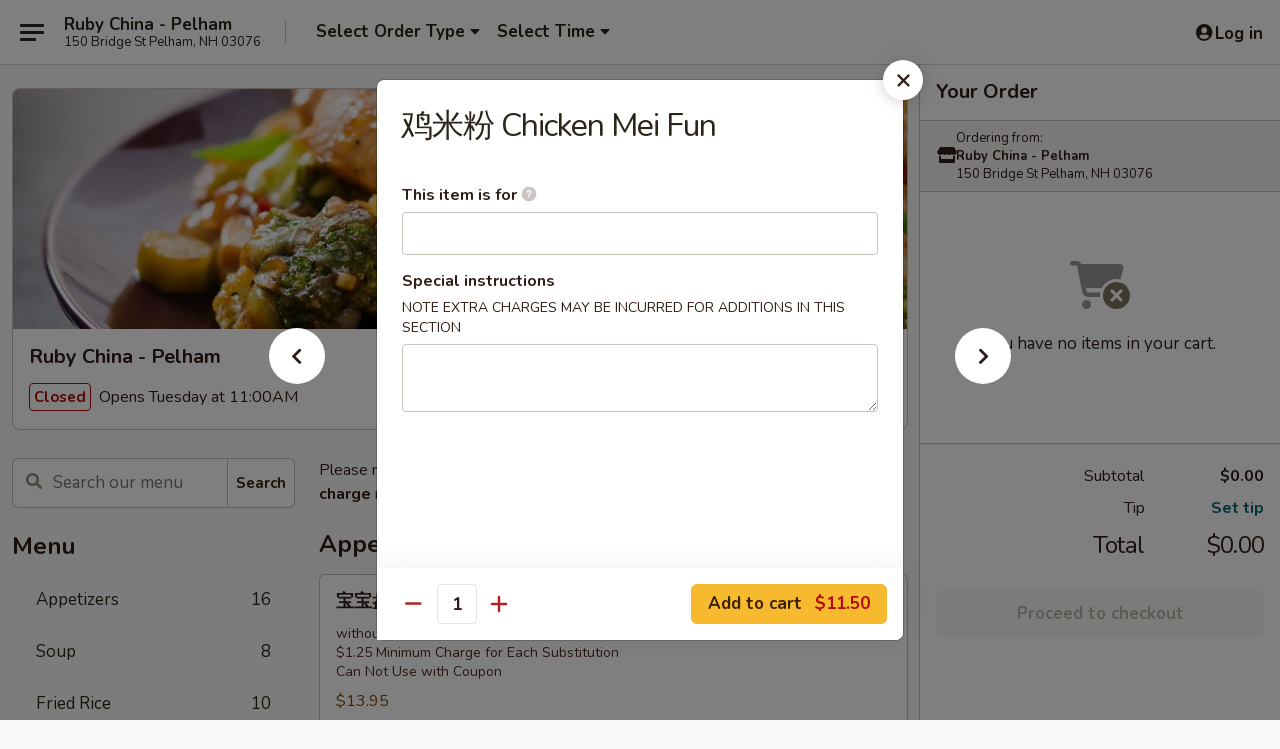

--- FILE ---
content_type: text/html; charset=UTF-8
request_url: https://www.rubychinanh.com/order/main/mei-fun-or-chow-foon/chicken-mei-fun
body_size: 38796
content:
<!DOCTYPE html>

<html class="no-js css-scroll" lang="en">
	<head>
		<meta charset="utf-8" />
		<meta http-equiv="X-UA-Compatible" content="IE=edge,chrome=1" />

				<title>Ruby China - Pelham | 鸡米粉 Chicken Mei Fun | Mei Fun or Chow Foon</title>
		<meta name="description" content="Order online for takeout: 鸡米粉 Chicken Mei Fun from Ruby China - Pelham. Serving the best Chinese in Pelham, NH." />		<meta name="keywords" content="ruby china, ruby china pelham, ruby china menu, pelham chinese takeout, pelham chinese food, pelham chinese restaurants, chinese takeout, best chinese food in pelham, chinese restaurants in pelham, chinese restaurants near me, chinese food near me" />		<meta name="viewport" content="width=device-width, initial-scale=1.0">

		<meta property="og:type" content="website">
		<meta property="og:title" content="Ruby China - Pelham | 鸡米粉 Chicken Mei Fun | Mei Fun or Chow Foon">
		<meta property="og:description" content="Order online for takeout: 鸡米粉 Chicken Mei Fun from Ruby China - Pelham. Serving the best Chinese in Pelham, NH.">

		<meta name="twitter:card" content="summary_large_image">
		<meta name="twitter:title" content="Ruby China - Pelham | 鸡米粉 Chicken Mei Fun | Mei Fun or Chow Foon">
		<meta name="twitter:description" content="Order online for takeout: 鸡米粉 Chicken Mei Fun from Ruby China - Pelham. Serving the best Chinese in Pelham, NH.">
					<meta property="og:image" content="https://imagedelivery.net/9lr8zq_Jvl7h6OFWqEi9IA/1d571d6e-bd8c-45b1-8820-4101d4240800/public" />
			<meta name="twitter:image" content="https://imagedelivery.net/9lr8zq_Jvl7h6OFWqEi9IA/1d571d6e-bd8c-45b1-8820-4101d4240800/public" />
		
		<meta name="apple-mobile-web-app-status-bar-style" content="black">
		<meta name="mobile-web-app-capable" content="yes">
					<link rel="canonical" href="https://www.rubychinanh.com/order/main/mei-fun-or-chow-foon/chicken-mei-fun"/>
						<link rel="shortcut icon" href="https://imagedelivery.net/9lr8zq_Jvl7h6OFWqEi9IA/04f230b0-026a-4324-0557-78a36b70eb00/public" type="image/png" />
			
		<link type="text/css" rel="stylesheet" href="/min/g=css4.0&amp;1769539963" />
		<link rel="stylesheet" href="//ajax.googleapis.com/ajax/libs/jqueryui/1.10.1/themes/base/minified/jquery-ui.min.css" />
		<link href='//fonts.googleapis.com/css?family=Open+Sans:400italic,400,700' rel='stylesheet' type='text/css' />
		<script src="https://kit.fontawesome.com/a4edb6363d.js" crossorigin="anonymous"></script>

		<style>
								.home_hero, .menu_hero{ background-image: url(https://imagedelivery.net/9lr8zq_Jvl7h6OFWqEi9IA/a8676799-46a7-4600-ffd0-9bfc7548e400/public); }
					@media
					(-webkit-min-device-pixel-ratio: 1.25),
					(min-resolution: 120dpi){
						/* Retina header*/
						.home_hero, .menu_hero{ background-image: url(https://imagedelivery.net/9lr8zq_Jvl7h6OFWqEi9IA/cb441a79-805e-4bde-507a-1113df697f00/public); }
					}
															/*body{  } */

					
		</style>

		<style type="text/css">div.menuItem_2057807, li.menuItem_2057807, div.menuItem_2057808, li.menuItem_2057808, div.menuItem_2057809, li.menuItem_2057809, div.menuItem_2057810, li.menuItem_2057810, div.menuItem_2057811, li.menuItem_2057811, div.menuItem_2057812, li.menuItem_2057812, div.menuItem_2057813, li.menuItem_2057813, div.menuItem_2057814, li.menuItem_2057814, div.menuItem_2057815, li.menuItem_2057815, div.menuItem_2057816, li.menuItem_2057816, div.menuItem_2057817, li.menuItem_2057817, div.menuItem_2057818, li.menuItem_2057818, div.menuItem_2057819, li.menuItem_2057819, div.menuItem_2057820, li.menuItem_2057820, div.menuItem_2057821, li.menuItem_2057821, div.menuItem_2057822, li.menuItem_2057822, div.menuItem_2057823, li.menuItem_2057823, div.menuItem_2057824, li.menuItem_2057824, div.menuItem_2057825, li.menuItem_2057825, div.menuItem_2057826, li.menuItem_2057826, div.menuItem_2057827, li.menuItem_2057827, div.menuItem_2057828, li.menuItem_2057828, div.menuItem_2057829, li.menuItem_2057829, div.menuItem_2057830, li.menuItem_2057830, div.menuItem_2057831, li.menuItem_2057831, div.menuItem_2057832, li.menuItem_2057832, div.menuItem_2057833, li.menuItem_2057833, div.menuItem_2057834, li.menuItem_2057834, div.menuItem_2057835, li.menuItem_2057835, div.menuItem_2057836, li.menuItem_2057836, div.menuItem_2057837, li.menuItem_2057837, div.menuItem_2057838, li.menuItem_2057838, div.menuItem_2057839, li.menuItem_2057839, div.menuItem_2057840, li.menuItem_2057840, div.menuItem_2057841, li.menuItem_2057841, div.menuItem_2057842, li.menuItem_2057842, div.menuItem_2057843, li.menuItem_2057843, div.menuItem_2057844, li.menuItem_2057844, div.menuItem_2057845, li.menuItem_2057845, div.menuItem_2057846, li.menuItem_2057846, div.menuItem_2057847, li.menuItem_2057847, div.menuItem_2057848, li.menuItem_2057848, div.menuItem_2057849, li.menuItem_2057849, div.menuItem_2057850, li.menuItem_2057850 {display:none !important;}</style><script type="text/javascript">window.UNAVAILABLE_MENU_IDS = [2057807,2057808,2057809,2057810,2057811,2057812,2057813,2057814,2057815,2057816,2057817,2057818,2057819,2057820,2057821,2057822,2057823,2057824,2057825,2057826,2057827,2057828,2057829,2057830,2057831,2057832,2057833,2057834,2057835,2057836,2057837,2057838,2057839,2057840,2057841,2057842,2057843,2057844,2057845,2057846,2057847,2057848,2057849,2057850]</script>
		<script type="text/javascript">
			var UrlTag = "rubychinapelham";
			var template = 'defaultv4';
			var formname = 'ordering3';
			var menulink = 'https://www.rubychinanh.com/order/main';
			var checkoutlink = 'https://www.rubychinanh.com/checkout';
		</script>
		<script>
			/* http://writing.colin-gourlay.com/safely-using-ready-before-including-jquery/ */
			(function(w,d,u){w.readyQ=[];w.bindReadyQ=[];function p(x,y){if(x=="ready"){w.bindReadyQ.push(y);}else{w.readyQ.push(x);}};var a={ready:p,bind:p};w.$=w.jQuery=function(f){if(f===d||f===u){return a}else{p(f)}}})(window,document)
		</script>

		<script type="application/ld+json">{
    "@context": "http://schema.org",
    "@type": "Menu",
    "url": "https://www.rubychinanh.com/order/main",
    "mainEntityOfPage": "https://www.rubychinanh.com/order/main",
    "inLanguage": "English",
    "name": "Main",
    "description": "Please note: requests for additional items or special preparation may incur an <b>extra charge</b> not calculated on your online order.",
    "hasMenuSection": [
        {
            "@type": "MenuSection",
            "url": "https://www.rubychinanh.com/order/main/mei-fun-or-chow-foon",
            "name": "Mei Fun or Chow Foon",
            "description": "Thin Rice Noodles or Flat Noodles",
            "hasMenuItem": [
                {
                    "@type": "MenuItem",
                    "name": "\u9e21\u7c73\u7c89 Chicken Mei Fun",
                    "url": "https://www.rubychinanh.com/order/main/mei-fun-or-chow-foon/chicken-mei-fun"
                }
            ]
        }
    ]
}</script>
<!-- Google Tag Manager -->
<script>
	window.dataLayer = window.dataLayer || [];
	let data = {
		account: 'rubychinapelham',
		context: 'direct',
		templateVersion: 4,
		rid: 66	}
		dataLayer.push(data);
	(function(w,d,s,l,i){w[l]=w[l]||[];w[l].push({'gtm.start':
		new Date().getTime(),event:'gtm.js'});var f=d.getElementsByTagName(s)[0],
		j=d.createElement(s),dl=l!='dataLayer'?'&l='+l:'';j.async=true;j.src=
		'https://www.googletagmanager.com/gtm.js?id='+i+dl;f.parentNode.insertBefore(j,f);
		})(window,document,'script','dataLayer','GTM-K9P93M');

	function gtag() { dataLayer.push(arguments); }
</script>

			<script async src="https://www.googletagmanager.com/gtag/js?id=G-X1GT1DKWFE"></script>
	
	<script>
		
		gtag('js', new Date());

		
					gtag('config', "G-X1GT1DKWFE");
			</script>
		<link href="https://fonts.googleapis.com/css?family=Open+Sans:400,600,700|Nunito:400,700" rel="stylesheet" />
	</head>

	<body
		data-event-on:customer_registered="window.location.reload()"
		data-event-on:customer_logged_in="window.location.reload()"
		data-event-on:customer_logged_out="window.location.reload()"
	>
		<a class="skip-to-content-link" href="#main">Skip to content</a>
				<!-- Google Tag Manager (noscript) -->
		<noscript><iframe src="https://www.googletagmanager.com/ns.html?id=GTM-K9P93M" height="0" width="0" style="display:none;visibility:hidden"></iframe></noscript>
		<!-- End Google Tag Manager (noscript) -->
						<!-- wrapper starts -->
		<div class="wrapper">
			<div style="grid-area: header-announcements">
				<div id="upgradeBrowserBanner" class="alert alert-warning mb-0 rounded-0 py-4" style="display:none;">
	<div class="alert-icon"><i class="fas fa-warning" aria-hidden="true"></i></div>
	<div>
		<strong>We're sorry, but the Web browser you are using is not supported.</strong> <br/> Please upgrade your browser or try a different one to use this Website. Supported browsers include:<br/>
		<ul class="list-unstyled">
			<li class="mt-2"><a href="https://www.google.com/chrome" target="_blank" rel="noopener noreferrer" class="simple-link"><i class="fab fa-chrome"></i> Chrome</a></li>
			<li class="mt-2"><a href="https://www.mozilla.com/firefox/upgrade.html" target="_blank" rel="noopener noreferrer" class="simple-link"><i class="fab fa-firefox"></i> Firefox</a></li>
			<li class="mt-2"><a href="https://www.microsoft.com/en-us/windows/microsoft-edge" target="_blank" rel="noopener noreferrer" class="simple-link"><i class="fab fa-edge"></i> Edge</a></li>
			<li class="mt-2"><a href="http://www.apple.com/safari/" target="_blank" rel="noopener noreferrer" class="simple-link"><i class="fab fa-safari"></i> Safari</a></li>
		</ul>
	</div>
</div>
<script>
	var ua = navigator.userAgent;
	var match = ua.match(/Firefox\/([0-9]+)\./);
	var firefoxVersion = match ? parseInt(match[1]) : 1000;
	var match = ua.match(/Chrome\/([0-9]+)\./);
	var chromeVersion = match ? parseInt(match[1]) : 1000;
	var isIE = ua.indexOf('MSIE') > -1 || ua.indexOf('Trident') > -1;
	var upgradeBrowserBanner = document.getElementById('upgradeBrowserBanner');
	var isMatchesSupported = typeof(upgradeBrowserBanner.matches)!="undefined";
	var isEntriesSupported = typeof(Object.entries)!="undefined";
	//Safari version is verified with isEntriesSupported
	if (isIE || !isMatchesSupported || !isEntriesSupported || firefoxVersion <= 46 || chromeVersion <= 53) {
		upgradeBrowserBanner.style.display = 'flex';
	}
</script>				
				<!-- get closed sign if applicable. -->
				
				
							</div>

						<div class="headerAndWtype" style="grid-area: header">
				<!-- Header Starts -->
				<header class="header">
										<div class="d-flex flex-column align-items-start flex-md-row align-items-md-center">
												<div class="logo_name_alt flex-shrink-0 d-flex align-items-center align-self-stretch pe-6 pe-md-0">
							
	<button
		type="button"
		class="eds_button btn btn-outline eds_button--shape-default eds_menu_button"
		data-bs-toggle="offcanvas" data-bs-target="#side-menu" aria-controls="side-menu" aria-label="Main menu"	><span aria-hidden="true"></span> <span aria-hidden="true"></span> <span aria-hidden="true"></span></button>

	
							<div class="d-flex flex-column align-items-center mx-auto align-items-md-start mx-md-0">
								<a
									class="eds-display-text-title-xs text-truncate title-container"
									href="https://www.rubychinanh.com"
								>
									Ruby China - Pelham								</a>

																	<span class="eds-copy-text-s-regular text-center text-md-start address-container" title="150 Bridge St Pelham, NH 03076">
										150 Bridge St Pelham, NH 03076									</span>
															</div>
						</div>

																			<div class="eds-display-text-title-s d-none d-md-block border-start mx-4" style="width: 0">&nbsp;</div>

							<div class="header_order_options d-flex align-items-center  w-100 p-2p5 p-md-0">
																<div class="what">
									<button
	type="button"
	class="border-0 bg-transparent text-start"
	data-bs-toggle="modal"
	data-bs-target="#modal-order-options"
	aria-expanded="false"
	style="min-height: 44px"
>
	<div class="d-flex align-items-baseline gap-2">
		<div class="otype-name-label eds-copy-text-l-bold text-truncate" style="flex: 1" data-order-type-label>
			Select Order Type		</div>

		<i class="fa fa-fw fa-caret-down"></i>
	</div>

	<div
		class="otype-picker-label otype-address-label eds-interface-text-m-regular text-truncate hidden"
	>
			</div>
</button>

<script>
	$(function() {
		var $autoCompleteInputs = $('[data-autocomplete-address]');
		if ($autoCompleteInputs && $autoCompleteInputs.length) {
			$autoCompleteInputs.each(function() {
				let $input = $(this);
				let $deliveryAddressContainer = $input.parents('.deliveryAddressContainer').first();
				$input.autocomplete({
					source   : addressAC,
					minLength: 3,
					delay    : 300,
					select   : function(event, ui) {
						$.getJSON('/' + UrlTag + '/?form=addresslookup', {
							id: ui.item.id,
						}, function(data) {
							let location = data
							if (location.address.street.endsWith('Trl')) {
								location.address.street = location.address.street.replace('Trl', 'Trail')
							}
							let autoCompleteSuccess = $input.data('autocomplete-success');
							if (autoCompleteSuccess) {
								let autoCompleteSuccessFunction = window[autoCompleteSuccess];
								if (typeof autoCompleteSuccessFunction == "function") {
									autoCompleteSuccessFunction(location);
								}
							}

							let address = location.address

							$('#add-address-city, [data-autocompleted-city]').val(address.city)
							$('#add-address-state, [data-autocompleted-state]').val(address.stateCode)
							$('#add-address-zip, [data-autocompleted-zip]').val(address.postalCode)
							$('#add-address-latitude, [data-autocompleted-latitude]').val(location.position.lat)
							$('#add-address-longitude, [data-autocompleted-longitude]').val(location.position.lng)
							let streetAddress = (address.houseNumber || '') + ' ' + (address.street || '');
							$('#street-address-1, [data-autocompleted-street-address]').val(streetAddress)
							validateAddress($deliveryAddressContainer);
						})
					},
				})
				$input.attr('autocomplete', 'street-address')
			});
		}

		// autocomplete using Address autocomplete
		// jquery autocomplete needs 2 fields: title and value
		// id holds the LocationId which can be used at a later stage to get the coordinate of the selected choice
		function addressAC(query, callback) {
			//we don't actually want to search until they've entered the street number and at least one character
			words = query.term.trim().split(' ')
			if (words.length < 2) {
				return false
			}

			$.getJSON('/' + UrlTag + '/?form=addresssuggest', { q: query.term }, function(data) {
				var addresses = data.items
				addresses = addresses.map(addr => {
					if ((addr.address.label || '').endsWith('Trl')) {
						addr.address.label = addr.address.label.replace('Trl', 'Trail')
					}
					let streetAddress = (addr.address.label || '')
					return {
						label: streetAddress,
						value: streetAddress,
						id   : addr.id,
					}
				})

				return callback(addresses)
			})
		}

				$('[data-address-from-current-loc]').on('click', function(e) {
			let $streetAddressContainer = $(this).parents('.street-address-container').first();
			let $deliveryAddressContainer = $(this).parents('.deliveryAddressContainer').first();
			e.preventDefault();
			if(navigator.geolocation) {
				navigator.geolocation.getCurrentPosition(position => {
					$.getJSON('/' + UrlTag + '/?form=addresssuggest', {
						at: position.coords.latitude + "," + position.coords.longitude
					}, function(data) {
						let location = data.items[0];
						let address = location.address
						$streetAddressContainer.find('.input-street-address').val((address.houseNumber ? address.houseNumber : '') + ' ' + (address.street ? address.street : ''));
						$('#add-address-city').val(address.city ? address.city : '');
						$('#add-address-state').val(address.state ? address.state : '');
						$('#add-address-zip').val(address.postalCode ? address.postalCode : '');
						$('#add-address-latitude').val(location.position.lat ? location.position.lat : '');
						$('#add-address-longitude').val(location.position.lng ? location.position.lng : '');
						validateAddress($deliveryAddressContainer, 0);
					});
				});
			} else {
				alert("Geolocation is not supported by this browser!");
			}
		});
	});

	function autoCompleteSuccess(location)
	{
		if (location && location.address) {
			let address = location.address

			let streetAddress = (address.houseNumber || '') + ' ' + (address.street || '');
			$.ajax({
				url: '/' + UrlTag + '/?form=saveformfields',
				data: {
					'param_full~address_s_n_255': streetAddress + ', ' + address.city + ', ' + address.state,
					'param_street~address_s_n_255': streetAddress,
					'param_city_s_n_90': address.city,
					'param_state_s_n_2': address.state,
					'param_zip~code_z_n_10': address.postalCode,
				}
			});
		}
	}
</script>
								</div>

																									<div class="when showcheck_parent">
																				<div class="ordertimetypes ">
	<button
		type="button"
		class="border-0 bg-transparent text-start loadable-content"
		data-bs-toggle="modal"
		data-bs-target="#modal-order-time"
		aria-expanded="false"
		style="min-height: 44px"
		data-change-label-to-later-date
	>
		<div class="d-flex align-items-baseline gap-2">
			<div class="eds-copy-text-l-bold text-truncate flex-fill" data-otype-time-day>
								Select Time			</div>

			<i class="fa fa-fw fa-caret-down"></i>
		</div>

		<div
			class="otype-picker-label otype-picker-time eds-interface-text-m-regular text-truncate hidden"
			data-otype-time
		>
			Later		</div>
	</button>
</div>
									</div>
															</div>
						
												<div class="position-absolute top-0 end-0 pe-2 py-2p5">
							
	<div id="login-status" >
					
	<button
		type="button"
		class="eds_button btn btn-outline eds_button--shape-default px-2 text-nowrap"
		aria-label="Log in" style="color: currentColor" data-bs-toggle="modal" data-bs-target="#login-modal"	><i
		class="eds_icon fa fa-lg fa-fw fa-user-circle d-block d-lg-none"
		style="font-family: &quot;Font Awesome 5 Pro&quot;; "	></i>

	 <div class="d-none d-lg-flex align-items-baseline gap-2">
	<i
		class="eds_icon fa fa-fw fa-user-circle"
		style="font-family: &quot;Font Awesome 5 Pro&quot;; "	></i>

	<div class="profile-container text-truncate">Log in</div></div></button>

				</div>

							</div>
					</div>

															
	<aside		data-eds-id="69804e2fde15c"
		class="eds_side_menu offcanvas offcanvas-start text-dark "
		tabindex="-1"
				id="side-menu" data-event-on:menu_selected="this.dispatchEvent(new CustomEvent('eds.hide'))" data-event-on:category_selected="this.dispatchEvent(new CustomEvent('eds.hide'))"	>
		
		<div class="eds_side_menu-body offcanvas-body d-flex flex-column p-0 css-scroll">
										<div
					class="eds_side_menu-close position-absolute top-0 end-0 pt-3 pe-3 "
					style="z-index: 1"
				>
					
	<button
		type="button"
		class="eds_button btn btn-outline-secondary eds_button--shape-circle"
		data-bs-dismiss="offcanvas" data-bs-target="[data-eds-id=&quot;69804e2fde15c&quot;]" aria-label="Close"	><i
		class="eds_icon fa fa-fw fa-close"
		style="font-family: &quot;Font Awesome 5 Pro&quot;; "	></i></button>

					</div>
			
			<div class="restaurant-info border-bottom border-light p-3">
							<p class="eds-display-text-title-xs mb-0 me-2 pe-4">Ruby China - Pelham</p>

			<div class="eds-copy-text-s-regular me-2 pe-4">
			150 Bridge St Pelham, NH 03076		</div>
						</div>

																	
	<div class="border-bottom border-light p-3">
		
		
			<details
				class="eds_list eds_list--border-none" open				data-menu-id="16172"
									data-event-on:document_ready="this.open = localStorage.getItem('menu-open-16172') !== 'false'"
										onclick="localStorage.setItem('menu-open-16172', !this.open)"
							>
									<summary class="eds-copy-text-l-regular list-unstyled rounded-3 mb-1 " tabindex="0">
						<h2 class="eds-display-text-title-m m-0 p-0">
															
	<i
		class="eds_icon fas fa-fw fa-chevron-right"
		style="font-family: &quot;Font Awesome 5 Pro&quot;; "	></i>

															Menu
						</h2>
					</summary>
										<div class="mb-3"></div>
				
																		
									<a
						class="eds_list-item eds-copy-text-l-regular list-unstyled rounded-3 mb-1 px-3 px-lg-4 py-2p5 d-flex "
						data-event-on:category_pinned="(category) => $(this).toggleClass('active', category.id === '209362')"
						href="https://www.rubychinanh.com/order/main/appetizers"
						aria-current="page"
						onclick="if (!event.ctrlKey) {
							const currentMenuIsActive = true || $(this).closest('details').find('summary').hasClass('active');
							if (currentMenuIsActive) {
								app.event.emit('category_selected', { id: '209362' });
							} else {
								app.event.emit('menu_selected', { menu_id: '16172', menu_description: &quot;Please note: requests for additional items or special preparation may incur an &lt;b&gt;extra charge&lt;\/b&gt; not calculated on your online order.&quot;, category_id: '209362' });
							}
															return false;
													}"
					>
						Appetizers													<span class="ms-auto">16</span>
											</a>
									<a
						class="eds_list-item eds-copy-text-l-regular list-unstyled rounded-3 mb-1 px-3 px-lg-4 py-2p5 d-flex "
						data-event-on:category_pinned="(category) => $(this).toggleClass('active', category.id === '209363')"
						href="https://www.rubychinanh.com/order/main/soup"
						aria-current="page"
						onclick="if (!event.ctrlKey) {
							const currentMenuIsActive = true || $(this).closest('details').find('summary').hasClass('active');
							if (currentMenuIsActive) {
								app.event.emit('category_selected', { id: '209363' });
							} else {
								app.event.emit('menu_selected', { menu_id: '16172', menu_description: &quot;Please note: requests for additional items or special preparation may incur an &lt;b&gt;extra charge&lt;\/b&gt; not calculated on your online order.&quot;, category_id: '209363' });
							}
															return false;
													}"
					>
						Soup													<span class="ms-auto">8</span>
											</a>
									<a
						class="eds_list-item eds-copy-text-l-regular list-unstyled rounded-3 mb-1 px-3 px-lg-4 py-2p5 d-flex "
						data-event-on:category_pinned="(category) => $(this).toggleClass('active', category.id === '209364')"
						href="https://www.rubychinanh.com/order/main/fried-rice"
						aria-current="page"
						onclick="if (!event.ctrlKey) {
							const currentMenuIsActive = true || $(this).closest('details').find('summary').hasClass('active');
							if (currentMenuIsActive) {
								app.event.emit('category_selected', { id: '209364' });
							} else {
								app.event.emit('menu_selected', { menu_id: '16172', menu_description: &quot;Please note: requests for additional items or special preparation may incur an &lt;b&gt;extra charge&lt;\/b&gt; not calculated on your online order.&quot;, category_id: '209364' });
							}
															return false;
													}"
					>
						Fried Rice													<span class="ms-auto">10</span>
											</a>
									<a
						class="eds_list-item eds-copy-text-l-regular list-unstyled rounded-3 mb-1 px-3 px-lg-4 py-2p5 d-flex "
						data-event-on:category_pinned="(category) => $(this).toggleClass('active', category.id === '209365')"
						href="https://www.rubychinanh.com/order/main/lo-mein"
						aria-current="page"
						onclick="if (!event.ctrlKey) {
							const currentMenuIsActive = true || $(this).closest('details').find('summary').hasClass('active');
							if (currentMenuIsActive) {
								app.event.emit('category_selected', { id: '209365' });
							} else {
								app.event.emit('menu_selected', { menu_id: '16172', menu_description: &quot;Please note: requests for additional items or special preparation may incur an &lt;b&gt;extra charge&lt;\/b&gt; not calculated on your online order.&quot;, category_id: '209365' });
							}
															return false;
													}"
					>
						Lo Mein													<span class="ms-auto">8</span>
											</a>
									<a
						class="eds_list-item eds-copy-text-l-regular list-unstyled rounded-3 mb-1 px-3 px-lg-4 py-2p5 d-flex active"
						data-event-on:category_pinned="(category) => $(this).toggleClass('active', category.id === '209366')"
						href="https://www.rubychinanh.com/order/main/mei-fun-or-chow-foon"
						aria-current="page"
						onclick="if (!event.ctrlKey) {
							const currentMenuIsActive = true || $(this).closest('details').find('summary').hasClass('active');
							if (currentMenuIsActive) {
								app.event.emit('category_selected', { id: '209366' });
							} else {
								app.event.emit('menu_selected', { menu_id: '16172', menu_description: &quot;Please note: requests for additional items or special preparation may incur an &lt;b&gt;extra charge&lt;\/b&gt; not calculated on your online order.&quot;, category_id: '209366' });
							}
															return false;
													}"
					>
						Mei Fun or Chow Foon													<span class="ms-auto">7</span>
											</a>
									<a
						class="eds_list-item eds-copy-text-l-regular list-unstyled rounded-3 mb-1 px-3 px-lg-4 py-2p5 d-flex "
						data-event-on:category_pinned="(category) => $(this).toggleClass('active', category.id === '209367')"
						href="https://www.rubychinanh.com/order/main/chow-mein"
						aria-current="page"
						onclick="if (!event.ctrlKey) {
							const currentMenuIsActive = true || $(this).closest('details').find('summary').hasClass('active');
							if (currentMenuIsActive) {
								app.event.emit('category_selected', { id: '209367' });
							} else {
								app.event.emit('menu_selected', { menu_id: '16172', menu_description: &quot;Please note: requests for additional items or special preparation may incur an &lt;b&gt;extra charge&lt;\/b&gt; not calculated on your online order.&quot;, category_id: '209367' });
							}
															return false;
													}"
					>
						Chow Mein													<span class="ms-auto">7</span>
											</a>
									<a
						class="eds_list-item eds-copy-text-l-regular list-unstyled rounded-3 mb-1 px-3 px-lg-4 py-2p5 d-flex "
						data-event-on:category_pinned="(category) => $(this).toggleClass('active', category.id === '209368')"
						href="https://www.rubychinanh.com/order/main/chop-suey"
						aria-current="page"
						onclick="if (!event.ctrlKey) {
							const currentMenuIsActive = true || $(this).closest('details').find('summary').hasClass('active');
							if (currentMenuIsActive) {
								app.event.emit('category_selected', { id: '209368' });
							} else {
								app.event.emit('menu_selected', { menu_id: '16172', menu_description: &quot;Please note: requests for additional items or special preparation may incur an &lt;b&gt;extra charge&lt;\/b&gt; not calculated on your online order.&quot;, category_id: '209368' });
							}
															return false;
													}"
					>
						Chop Suey													<span class="ms-auto">6</span>
											</a>
									<a
						class="eds_list-item eds-copy-text-l-regular list-unstyled rounded-3 mb-1 px-3 px-lg-4 py-2p5 d-flex "
						data-event-on:category_pinned="(category) => $(this).toggleClass('active', category.id === '209369')"
						href="https://www.rubychinanh.com/order/main/egg-foo-young"
						aria-current="page"
						onclick="if (!event.ctrlKey) {
							const currentMenuIsActive = true || $(this).closest('details').find('summary').hasClass('active');
							if (currentMenuIsActive) {
								app.event.emit('category_selected', { id: '209369' });
							} else {
								app.event.emit('menu_selected', { menu_id: '16172', menu_description: &quot;Please note: requests for additional items or special preparation may incur an &lt;b&gt;extra charge&lt;\/b&gt; not calculated on your online order.&quot;, category_id: '209369' });
							}
															return false;
													}"
					>
						Egg Foo Young													<span class="ms-auto">6</span>
											</a>
									<a
						class="eds_list-item eds-copy-text-l-regular list-unstyled rounded-3 mb-1 px-3 px-lg-4 py-2p5 d-flex "
						data-event-on:category_pinned="(category) => $(this).toggleClass('active', category.id === '209371')"
						href="https://www.rubychinanh.com/order/main/chicken"
						aria-current="page"
						onclick="if (!event.ctrlKey) {
							const currentMenuIsActive = true || $(this).closest('details').find('summary').hasClass('active');
							if (currentMenuIsActive) {
								app.event.emit('category_selected', { id: '209371' });
							} else {
								app.event.emit('menu_selected', { menu_id: '16172', menu_description: &quot;Please note: requests for additional items or special preparation may incur an &lt;b&gt;extra charge&lt;\/b&gt; not calculated on your online order.&quot;, category_id: '209371' });
							}
															return false;
													}"
					>
						Chicken													<span class="ms-auto">16</span>
											</a>
									<a
						class="eds_list-item eds-copy-text-l-regular list-unstyled rounded-3 mb-1 px-3 px-lg-4 py-2p5 d-flex "
						data-event-on:category_pinned="(category) => $(this).toggleClass('active', category.id === '209372')"
						href="https://www.rubychinanh.com/order/main/beef"
						aria-current="page"
						onclick="if (!event.ctrlKey) {
							const currentMenuIsActive = true || $(this).closest('details').find('summary').hasClass('active');
							if (currentMenuIsActive) {
								app.event.emit('category_selected', { id: '209372' });
							} else {
								app.event.emit('menu_selected', { menu_id: '16172', menu_description: &quot;Please note: requests for additional items or special preparation may incur an &lt;b&gt;extra charge&lt;\/b&gt; not calculated on your online order.&quot;, category_id: '209372' });
							}
															return false;
													}"
					>
						Beef													<span class="ms-auto">15</span>
											</a>
									<a
						class="eds_list-item eds-copy-text-l-regular list-unstyled rounded-3 mb-1 px-3 px-lg-4 py-2p5 d-flex "
						data-event-on:category_pinned="(category) => $(this).toggleClass('active', category.id === '209373')"
						href="https://www.rubychinanh.com/order/main/roast-pork"
						aria-current="page"
						onclick="if (!event.ctrlKey) {
							const currentMenuIsActive = true || $(this).closest('details').find('summary').hasClass('active');
							if (currentMenuIsActive) {
								app.event.emit('category_selected', { id: '209373' });
							} else {
								app.event.emit('menu_selected', { menu_id: '16172', menu_description: &quot;Please note: requests for additional items or special preparation may incur an &lt;b&gt;extra charge&lt;\/b&gt; not calculated on your online order.&quot;, category_id: '209373' });
							}
															return false;
													}"
					>
						Roast Pork													<span class="ms-auto">8</span>
											</a>
									<a
						class="eds_list-item eds-copy-text-l-regular list-unstyled rounded-3 mb-1 px-3 px-lg-4 py-2p5 d-flex "
						data-event-on:category_pinned="(category) => $(this).toggleClass('active', category.id === '209375')"
						href="https://www.rubychinanh.com/order/main/vegetable"
						aria-current="page"
						onclick="if (!event.ctrlKey) {
							const currentMenuIsActive = true || $(this).closest('details').find('summary').hasClass('active');
							if (currentMenuIsActive) {
								app.event.emit('category_selected', { id: '209375' });
							} else {
								app.event.emit('menu_selected', { menu_id: '16172', menu_description: &quot;Please note: requests for additional items or special preparation may incur an &lt;b&gt;extra charge&lt;\/b&gt; not calculated on your online order.&quot;, category_id: '209375' });
							}
															return false;
													}"
					>
						Vegetable													<span class="ms-auto">6</span>
											</a>
									<a
						class="eds_list-item eds-copy-text-l-regular list-unstyled rounded-3 mb-1 px-3 px-lg-4 py-2p5 d-flex "
						data-event-on:category_pinned="(category) => $(this).toggleClass('active', category.id === '209374')"
						href="https://www.rubychinanh.com/order/main/seafood"
						aria-current="page"
						onclick="if (!event.ctrlKey) {
							const currentMenuIsActive = true || $(this).closest('details').find('summary').hasClass('active');
							if (currentMenuIsActive) {
								app.event.emit('category_selected', { id: '209374' });
							} else {
								app.event.emit('menu_selected', { menu_id: '16172', menu_description: &quot;Please note: requests for additional items or special preparation may incur an &lt;b&gt;extra charge&lt;\/b&gt; not calculated on your online order.&quot;, category_id: '209374' });
							}
															return false;
													}"
					>
						Seafood													<span class="ms-auto">15</span>
											</a>
									<a
						class="eds_list-item eds-copy-text-l-regular list-unstyled rounded-3 mb-1 px-3 px-lg-4 py-2p5 d-flex "
						data-event-on:category_pinned="(category) => $(this).toggleClass('active', category.id === '307825')"
						href="https://www.rubychinanh.com/order/main/sauce"
						aria-current="page"
						onclick="if (!event.ctrlKey) {
							const currentMenuIsActive = true || $(this).closest('details').find('summary').hasClass('active');
							if (currentMenuIsActive) {
								app.event.emit('category_selected', { id: '307825' });
							} else {
								app.event.emit('menu_selected', { menu_id: '16172', menu_description: &quot;Please note: requests for additional items or special preparation may incur an &lt;b&gt;extra charge&lt;\/b&gt; not calculated on your online order.&quot;, category_id: '307825' });
							}
															return false;
													}"
					>
						Sauce													<span class="ms-auto">3</span>
											</a>
									<a
						class="eds_list-item eds-copy-text-l-regular list-unstyled rounded-3 mb-1 px-3 px-lg-4 py-2p5 d-flex "
						data-event-on:category_pinned="(category) => $(this).toggleClass('active', category.id === '209377')"
						href="https://www.rubychinanh.com/order/main/the-lighter-side"
						aria-current="page"
						onclick="if (!event.ctrlKey) {
							const currentMenuIsActive = true || $(this).closest('details').find('summary').hasClass('active');
							if (currentMenuIsActive) {
								app.event.emit('category_selected', { id: '209377' });
							} else {
								app.event.emit('menu_selected', { menu_id: '16172', menu_description: &quot;Please note: requests for additional items or special preparation may incur an &lt;b&gt;extra charge&lt;\/b&gt; not calculated on your online order.&quot;, category_id: '209377' });
							}
															return false;
													}"
					>
						The Lighter Side													<span class="ms-auto">5</span>
											</a>
									<a
						class="eds_list-item eds-copy-text-l-regular list-unstyled rounded-3 mb-1 px-3 px-lg-4 py-2p5 d-flex "
						data-event-on:category_pinned="(category) => $(this).toggleClass('active', category.id === '209378')"
						href="https://www.rubychinanh.com/order/main/chefs-specials"
						aria-current="page"
						onclick="if (!event.ctrlKey) {
							const currentMenuIsActive = true || $(this).closest('details').find('summary').hasClass('active');
							if (currentMenuIsActive) {
								app.event.emit('category_selected', { id: '209378' });
							} else {
								app.event.emit('menu_selected', { menu_id: '16172', menu_description: &quot;Please note: requests for additional items or special preparation may incur an &lt;b&gt;extra charge&lt;\/b&gt; not calculated on your online order.&quot;, category_id: '209378' });
							}
															return false;
													}"
					>
						Chef's Specials													<span class="ms-auto">23</span>
											</a>
									<a
						class="eds_list-item eds-copy-text-l-regular list-unstyled rounded-3 mb-1 px-3 px-lg-4 py-2p5 d-flex "
						data-event-on:category_pinned="(category) => $(this).toggleClass('active', category.id === '209379')"
						href="https://www.rubychinanh.com/order/main/dinner-combination-platters"
						aria-current="page"
						onclick="if (!event.ctrlKey) {
							const currentMenuIsActive = true || $(this).closest('details').find('summary').hasClass('active');
							if (currentMenuIsActive) {
								app.event.emit('category_selected', { id: '209379' });
							} else {
								app.event.emit('menu_selected', { menu_id: '16172', menu_description: &quot;Please note: requests for additional items or special preparation may incur an &lt;b&gt;extra charge&lt;\/b&gt; not calculated on your online order.&quot;, category_id: '209379' });
							}
															return false;
													}"
					>
						Dinner Combination Platters													<span class="ms-auto">44</span>
											</a>
									<a
						class="eds_list-item eds-copy-text-l-regular list-unstyled rounded-3 mb-1 px-3 px-lg-4 py-2p5 d-flex "
						data-event-on:category_pinned="(category) => $(this).toggleClass('active', category.id === '209381')"
						href="https://www.rubychinanh.com/order/main/beverages"
						aria-current="page"
						onclick="if (!event.ctrlKey) {
							const currentMenuIsActive = true || $(this).closest('details').find('summary').hasClass('active');
							if (currentMenuIsActive) {
								app.event.emit('category_selected', { id: '209381' });
							} else {
								app.event.emit('menu_selected', { menu_id: '16172', menu_description: &quot;Please note: requests for additional items or special preparation may incur an &lt;b&gt;extra charge&lt;\/b&gt; not calculated on your online order.&quot;, category_id: '209381' });
							}
															return false;
													}"
					>
						Beverages													<span class="ms-auto">4</span>
											</a>
							</details>
		
			</div>

						
																	<nav>
							<ul class="eds_list eds_list--border-none border-bottom">
	<li class="eds_list-item">
		<a class="d-block p-3 " href="https://www.rubychinanh.com">
			Home		</a>
	</li>

		
	
			<li class="eds_list-item">
			<a class="d-block p-3 " href="https://www.rubychinanh.com/locationinfo">
				Location &amp; Hours			</a>
		</li>
	
	<li class="eds_list-item">
		<a class="d-block p-3 " href="https://www.rubychinanh.com/contact">
			Contact
		</a>
	</li>
</ul>
						</nav>

												<div class="eds-copy-text-s-regular p-3 d-lg-none">
							
	<ul class="list-unstyled d-flex gap-2">
						<li><a href="https://www.yelp.com/biz/ruby-china-chinese-restaurant-pelham" target="new"  title="Opens in new tab" class="icon" title="Yelp"><i class="fab fa-yelp"></i><span class="sr-only">Yelp</span></a></li>
							<li><a href="https://www.tripadvisor.com/Restaurant_Review-g46198-d7593764-Reviews-Ruby_China_Chinese_Restaurant-Pelham_New_Hampshire.html" target="new"  title="Opens in new tab" class="icon" title="TripAdvisor"><i class="fak fa-tripadvisor"></i><span class="sr-only">TripAdvisor</span></a></li>
				</ul>
	
<div><a href="http://chinesemenuonline.com">&copy; 2026 Online Ordering by Chinese Menu Online</a></div>
	<div>Discover the top-rated Chinese eateries in Pelham on <a href="https://www.springroll.com" target="_blank" title="Opens in new tab" >Springroll</a></div>

<ul class="list-unstyled mb-0 pt-3">
	<li><a href="https://www.rubychinanh.com/reportbug">Technical Support</a></li>
	<li><a href="https://www.rubychinanh.com/privacy">Privacy Policy</a></li>
	<li><a href="https://www.rubychinanh.com/tos">Terms of Service</a></li>
	<li><a href="https://www.rubychinanh.com/accessibility">Accessibility</a></li>
</ul>

This site is protected by reCAPTCHA and the Google <a href="https://policies.google.com/privacy">Privacy Policy</a> and <a href="https://policies.google.com/terms">Terms of Service</a> apply.
						</div>		</div>

		<script>
		{
			const container = document.querySelector('[data-eds-id="69804e2fde15c"]');

						['show', 'hide', 'toggle', 'dispose'].forEach((eventName) => {
				container.addEventListener(`eds.${eventName}`, (e) => {
					bootstrap.Offcanvas.getOrCreateInstance(container)[eventName](
						...(Array.isArray(e.detail) ? e.detail : [e.detail])
					);
				});
			});
		}
		</script>
	</aside>

					</header>
			</div>

										<div class="container p-0" style="grid-area: hero">
					<section class="hero">
												<div class="menu_hero backbgbox position-relative" role="img" aria-label="Image of food offered at the restaurant">
									<div class="logo">
		<a class="logo-image" href="https://www.rubychinanh.com">
			<img
				src="https://imagedelivery.net/9lr8zq_Jvl7h6OFWqEi9IA/1d571d6e-bd8c-45b1-8820-4101d4240800/public"
				srcset="https://imagedelivery.net/9lr8zq_Jvl7h6OFWqEi9IA/1d571d6e-bd8c-45b1-8820-4101d4240800/public 1x, https://imagedelivery.net/9lr8zq_Jvl7h6OFWqEi9IA/1d571d6e-bd8c-45b1-8820-4101d4240800/public 2x"				alt="Home"
			/>
		</a>
	</div>
						</div>

													<div class="p-3">
								<div class="pb-1">
									<h1 role="heading" aria-level="2" class="eds-display-text-title-s m-0 p-0">Ruby China - Pelham</h1>
																	</div>

								<div class="d-sm-flex align-items-baseline">
																			<div class="mt-2">
											
	<span
		class="eds_label eds_label--variant-error eds-interface-text-m-bold me-1 text-nowrap"
			>
		Closed	</span>

	Opens Tuesday at 11:00AM										</div>
									
									<div class="d-flex gap-2 ms-sm-auto mt-2">
																					
					<a
				class="eds_button btn btn-outline-secondary btn-sm col text-nowrap"
				href="https://www.rubychinanh.com/locationinfo?lid=13302"
							>
				
	<i
		class="eds_icon fa fa-fw fa-info-circle"
		style="font-family: &quot;Font Awesome 5 Pro&quot;; "	></i>

	 Store info			</a>
		
												
																					
		<a
			class="eds_button btn btn-outline-secondary btn-sm col d-lg-none text-nowrap"
			href="tel:(603) 635-7988"
					>
			
	<i
		class="eds_icon fa fa-fw fa-phone"
		style="font-family: &quot;Font Awesome 5 Pro&quot;; transform: scale(-1, 1); "	></i>

	 Call us		</a>

												
																			</div>
								</div>
							</div>
											</section>
				</div>
			
						
										<div
					class="fixed_submit d-lg-none hidden pwa-pb-md-down"
					data-event-on:cart_updated="({ items }) => $(this).toggleClass('hidden', !items)"
				>
					<div
						data-async-on-event="order_type_updated, cart_updated"
						data-async-action="https://www.rubychinanh.com//ajax/?form=minimum_order_value_warning&component=add_more"
						data-async-method="get"
					>
											</div>

					<div class="p-3">
						<button class="btn btn-primary btn-lg w-100" onclick="app.event.emit('show_cart')">
							View cart							<span
								class="eds-interface-text-m-regular"
								data-event-on:cart_updated="({ items, subtotal }) => {
									$(this).text(`(${items} ${items === 1 ? 'item' : 'items'}, ${subtotal})`);
								}"
							>
								(0 items, $0.00)
							</span>
						</button>
					</div>
				</div>
			
									<!-- Header ends -->
<main class="main_content menucategory_page pb-5" id="main">
	<div class="container">
		
		<div class="row menu_wrapper menu_category_wrapper menu_wrapper--no-menu-tabs">
			<section class="col-xl-4 d-none d-xl-block">
				
				<div id="location-menu" data-event-on:menu_items_loaded="$(this).stickySidebar('updateSticky')">
					
		<form
			method="GET"
			role="search"
			action="https://www.rubychinanh.com/search"
			class="d-none d-xl-block mb-4"			novalidate
			onsubmit="if (!this.checkValidity()) event.preventDefault()"
		>
			<div class="position-relative">
				
	<label
		data-eds-id="69804e2fdf099"
		class="eds_formfield eds_formfield--size-large eds_formfield--variant-primary eds-copy-text-m-regular w-100"
		class="w-100"	>
		
		<div class="position-relative d-flex flex-column">
							<div class="eds_formfield-error eds-interface-text-m-bold" style="order: 1000"></div>
			
							<div class="eds_formfield-icon">
					<i
		class="eds_icon fa fa-fw fa-search"
		style="font-family: &quot;Font Awesome 5 Pro&quot;; "	></i>				</div>
										<input
					type="search"
					class="eds-copy-text-l-regular  "
										placeholder="Search our menu" name="search" autocomplete="off" spellcheck="false" value="" required aria-label="Search our menu" style="padding-right: 4.5rem; padding-left: 2.5rem;"				/>

				
							
			
	<i
		class="eds_icon fa fa-fw eds_formfield-validation"
		style="font-family: &quot;Font Awesome 5 Pro&quot;; "	></i>

	
					</div>

		
		<script>
		{
			const container = document.querySelector('[data-eds-id="69804e2fdf099"]');
			const input = container.querySelector('input, textarea, select');
			const error = container.querySelector('.eds_formfield-error');

			
						input.addEventListener('eds.validation.reset', () => {
				input.removeAttribute('data-validation');
				input.setCustomValidity('');
				error.innerHTML = '';
			});

						input.addEventListener('eds.validation.hide', () => {
				input.removeAttribute('data-validation');
			});

						input.addEventListener('eds.validation.success', (e) => {
				input.setCustomValidity('');
				input.setAttribute('data-validation', '');
				error.innerHTML = '';
			});

						input.addEventListener('eds.validation.warning', (e) => {
				input.setCustomValidity('');
				input.setAttribute('data-validation', '');
				error.innerHTML = e.detail;
			});

						input.addEventListener('eds.validation.error', (e) => {
				input.setCustomValidity(e.detail);
				input.checkValidity(); 				input.setAttribute('data-validation', '');
			});

			input.addEventListener('invalid', (e) => {
				error.innerHTML = input.validationMessage;
			});

								}
		</script>
	</label>

	
				<div class="position-absolute top-0 end-0">
					
	<button
		type="submit"
		class="eds_button btn btn-outline-secondary btn-sm eds_button--shape-default align-self-baseline rounded-0 rounded-end px-2"
		style="height: 50px; --bs-border-radius: 6px"	>Search</button>

					</div>
			</div>
		</form>

												
	<div >
		
		
			<details
				class="eds_list eds_list--border-none" open				data-menu-id="16172"
							>
									<summary class="eds-copy-text-l-regular list-unstyled rounded-3 mb-1 pe-none" tabindex="0">
						<h2 class="eds-display-text-title-m m-0 p-0">
														Menu
						</h2>
					</summary>
										<div class="mb-3"></div>
				
																		
									<a
						class="eds_list-item eds-copy-text-l-regular list-unstyled rounded-3 mb-1 px-3 px-lg-4 py-2p5 d-flex "
						data-event-on:category_pinned="(category) => $(this).toggleClass('active', category.id === '209362')"
						href="https://www.rubychinanh.com/order/main/appetizers"
						aria-current="page"
						onclick="if (!event.ctrlKey) {
							const currentMenuIsActive = true || $(this).closest('details').find('summary').hasClass('active');
							if (currentMenuIsActive) {
								app.event.emit('category_selected', { id: '209362' });
							} else {
								app.event.emit('menu_selected', { menu_id: '16172', menu_description: &quot;Please note: requests for additional items or special preparation may incur an &lt;b&gt;extra charge&lt;\/b&gt; not calculated on your online order.&quot;, category_id: '209362' });
							}
															return false;
													}"
					>
						Appetizers													<span class="ms-auto">16</span>
											</a>
									<a
						class="eds_list-item eds-copy-text-l-regular list-unstyled rounded-3 mb-1 px-3 px-lg-4 py-2p5 d-flex "
						data-event-on:category_pinned="(category) => $(this).toggleClass('active', category.id === '209363')"
						href="https://www.rubychinanh.com/order/main/soup"
						aria-current="page"
						onclick="if (!event.ctrlKey) {
							const currentMenuIsActive = true || $(this).closest('details').find('summary').hasClass('active');
							if (currentMenuIsActive) {
								app.event.emit('category_selected', { id: '209363' });
							} else {
								app.event.emit('menu_selected', { menu_id: '16172', menu_description: &quot;Please note: requests for additional items or special preparation may incur an &lt;b&gt;extra charge&lt;\/b&gt; not calculated on your online order.&quot;, category_id: '209363' });
							}
															return false;
													}"
					>
						Soup													<span class="ms-auto">8</span>
											</a>
									<a
						class="eds_list-item eds-copy-text-l-regular list-unstyled rounded-3 mb-1 px-3 px-lg-4 py-2p5 d-flex "
						data-event-on:category_pinned="(category) => $(this).toggleClass('active', category.id === '209364')"
						href="https://www.rubychinanh.com/order/main/fried-rice"
						aria-current="page"
						onclick="if (!event.ctrlKey) {
							const currentMenuIsActive = true || $(this).closest('details').find('summary').hasClass('active');
							if (currentMenuIsActive) {
								app.event.emit('category_selected', { id: '209364' });
							} else {
								app.event.emit('menu_selected', { menu_id: '16172', menu_description: &quot;Please note: requests for additional items or special preparation may incur an &lt;b&gt;extra charge&lt;\/b&gt; not calculated on your online order.&quot;, category_id: '209364' });
							}
															return false;
													}"
					>
						Fried Rice													<span class="ms-auto">10</span>
											</a>
									<a
						class="eds_list-item eds-copy-text-l-regular list-unstyled rounded-3 mb-1 px-3 px-lg-4 py-2p5 d-flex "
						data-event-on:category_pinned="(category) => $(this).toggleClass('active', category.id === '209365')"
						href="https://www.rubychinanh.com/order/main/lo-mein"
						aria-current="page"
						onclick="if (!event.ctrlKey) {
							const currentMenuIsActive = true || $(this).closest('details').find('summary').hasClass('active');
							if (currentMenuIsActive) {
								app.event.emit('category_selected', { id: '209365' });
							} else {
								app.event.emit('menu_selected', { menu_id: '16172', menu_description: &quot;Please note: requests for additional items or special preparation may incur an &lt;b&gt;extra charge&lt;\/b&gt; not calculated on your online order.&quot;, category_id: '209365' });
							}
															return false;
													}"
					>
						Lo Mein													<span class="ms-auto">8</span>
											</a>
									<a
						class="eds_list-item eds-copy-text-l-regular list-unstyled rounded-3 mb-1 px-3 px-lg-4 py-2p5 d-flex active"
						data-event-on:category_pinned="(category) => $(this).toggleClass('active', category.id === '209366')"
						href="https://www.rubychinanh.com/order/main/mei-fun-or-chow-foon"
						aria-current="page"
						onclick="if (!event.ctrlKey) {
							const currentMenuIsActive = true || $(this).closest('details').find('summary').hasClass('active');
							if (currentMenuIsActive) {
								app.event.emit('category_selected', { id: '209366' });
							} else {
								app.event.emit('menu_selected', { menu_id: '16172', menu_description: &quot;Please note: requests for additional items or special preparation may incur an &lt;b&gt;extra charge&lt;\/b&gt; not calculated on your online order.&quot;, category_id: '209366' });
							}
															return false;
													}"
					>
						Mei Fun or Chow Foon													<span class="ms-auto">7</span>
											</a>
									<a
						class="eds_list-item eds-copy-text-l-regular list-unstyled rounded-3 mb-1 px-3 px-lg-4 py-2p5 d-flex "
						data-event-on:category_pinned="(category) => $(this).toggleClass('active', category.id === '209367')"
						href="https://www.rubychinanh.com/order/main/chow-mein"
						aria-current="page"
						onclick="if (!event.ctrlKey) {
							const currentMenuIsActive = true || $(this).closest('details').find('summary').hasClass('active');
							if (currentMenuIsActive) {
								app.event.emit('category_selected', { id: '209367' });
							} else {
								app.event.emit('menu_selected', { menu_id: '16172', menu_description: &quot;Please note: requests for additional items or special preparation may incur an &lt;b&gt;extra charge&lt;\/b&gt; not calculated on your online order.&quot;, category_id: '209367' });
							}
															return false;
													}"
					>
						Chow Mein													<span class="ms-auto">7</span>
											</a>
									<a
						class="eds_list-item eds-copy-text-l-regular list-unstyled rounded-3 mb-1 px-3 px-lg-4 py-2p5 d-flex "
						data-event-on:category_pinned="(category) => $(this).toggleClass('active', category.id === '209368')"
						href="https://www.rubychinanh.com/order/main/chop-suey"
						aria-current="page"
						onclick="if (!event.ctrlKey) {
							const currentMenuIsActive = true || $(this).closest('details').find('summary').hasClass('active');
							if (currentMenuIsActive) {
								app.event.emit('category_selected', { id: '209368' });
							} else {
								app.event.emit('menu_selected', { menu_id: '16172', menu_description: &quot;Please note: requests for additional items or special preparation may incur an &lt;b&gt;extra charge&lt;\/b&gt; not calculated on your online order.&quot;, category_id: '209368' });
							}
															return false;
													}"
					>
						Chop Suey													<span class="ms-auto">6</span>
											</a>
									<a
						class="eds_list-item eds-copy-text-l-regular list-unstyled rounded-3 mb-1 px-3 px-lg-4 py-2p5 d-flex "
						data-event-on:category_pinned="(category) => $(this).toggleClass('active', category.id === '209369')"
						href="https://www.rubychinanh.com/order/main/egg-foo-young"
						aria-current="page"
						onclick="if (!event.ctrlKey) {
							const currentMenuIsActive = true || $(this).closest('details').find('summary').hasClass('active');
							if (currentMenuIsActive) {
								app.event.emit('category_selected', { id: '209369' });
							} else {
								app.event.emit('menu_selected', { menu_id: '16172', menu_description: &quot;Please note: requests for additional items or special preparation may incur an &lt;b&gt;extra charge&lt;\/b&gt; not calculated on your online order.&quot;, category_id: '209369' });
							}
															return false;
													}"
					>
						Egg Foo Young													<span class="ms-auto">6</span>
											</a>
									<a
						class="eds_list-item eds-copy-text-l-regular list-unstyled rounded-3 mb-1 px-3 px-lg-4 py-2p5 d-flex "
						data-event-on:category_pinned="(category) => $(this).toggleClass('active', category.id === '209371')"
						href="https://www.rubychinanh.com/order/main/chicken"
						aria-current="page"
						onclick="if (!event.ctrlKey) {
							const currentMenuIsActive = true || $(this).closest('details').find('summary').hasClass('active');
							if (currentMenuIsActive) {
								app.event.emit('category_selected', { id: '209371' });
							} else {
								app.event.emit('menu_selected', { menu_id: '16172', menu_description: &quot;Please note: requests for additional items or special preparation may incur an &lt;b&gt;extra charge&lt;\/b&gt; not calculated on your online order.&quot;, category_id: '209371' });
							}
															return false;
													}"
					>
						Chicken													<span class="ms-auto">16</span>
											</a>
									<a
						class="eds_list-item eds-copy-text-l-regular list-unstyled rounded-3 mb-1 px-3 px-lg-4 py-2p5 d-flex "
						data-event-on:category_pinned="(category) => $(this).toggleClass('active', category.id === '209372')"
						href="https://www.rubychinanh.com/order/main/beef"
						aria-current="page"
						onclick="if (!event.ctrlKey) {
							const currentMenuIsActive = true || $(this).closest('details').find('summary').hasClass('active');
							if (currentMenuIsActive) {
								app.event.emit('category_selected', { id: '209372' });
							} else {
								app.event.emit('menu_selected', { menu_id: '16172', menu_description: &quot;Please note: requests for additional items or special preparation may incur an &lt;b&gt;extra charge&lt;\/b&gt; not calculated on your online order.&quot;, category_id: '209372' });
							}
															return false;
													}"
					>
						Beef													<span class="ms-auto">15</span>
											</a>
									<a
						class="eds_list-item eds-copy-text-l-regular list-unstyled rounded-3 mb-1 px-3 px-lg-4 py-2p5 d-flex "
						data-event-on:category_pinned="(category) => $(this).toggleClass('active', category.id === '209373')"
						href="https://www.rubychinanh.com/order/main/roast-pork"
						aria-current="page"
						onclick="if (!event.ctrlKey) {
							const currentMenuIsActive = true || $(this).closest('details').find('summary').hasClass('active');
							if (currentMenuIsActive) {
								app.event.emit('category_selected', { id: '209373' });
							} else {
								app.event.emit('menu_selected', { menu_id: '16172', menu_description: &quot;Please note: requests for additional items or special preparation may incur an &lt;b&gt;extra charge&lt;\/b&gt; not calculated on your online order.&quot;, category_id: '209373' });
							}
															return false;
													}"
					>
						Roast Pork													<span class="ms-auto">8</span>
											</a>
									<a
						class="eds_list-item eds-copy-text-l-regular list-unstyled rounded-3 mb-1 px-3 px-lg-4 py-2p5 d-flex "
						data-event-on:category_pinned="(category) => $(this).toggleClass('active', category.id === '209375')"
						href="https://www.rubychinanh.com/order/main/vegetable"
						aria-current="page"
						onclick="if (!event.ctrlKey) {
							const currentMenuIsActive = true || $(this).closest('details').find('summary').hasClass('active');
							if (currentMenuIsActive) {
								app.event.emit('category_selected', { id: '209375' });
							} else {
								app.event.emit('menu_selected', { menu_id: '16172', menu_description: &quot;Please note: requests for additional items or special preparation may incur an &lt;b&gt;extra charge&lt;\/b&gt; not calculated on your online order.&quot;, category_id: '209375' });
							}
															return false;
													}"
					>
						Vegetable													<span class="ms-auto">6</span>
											</a>
									<a
						class="eds_list-item eds-copy-text-l-regular list-unstyled rounded-3 mb-1 px-3 px-lg-4 py-2p5 d-flex "
						data-event-on:category_pinned="(category) => $(this).toggleClass('active', category.id === '209374')"
						href="https://www.rubychinanh.com/order/main/seafood"
						aria-current="page"
						onclick="if (!event.ctrlKey) {
							const currentMenuIsActive = true || $(this).closest('details').find('summary').hasClass('active');
							if (currentMenuIsActive) {
								app.event.emit('category_selected', { id: '209374' });
							} else {
								app.event.emit('menu_selected', { menu_id: '16172', menu_description: &quot;Please note: requests for additional items or special preparation may incur an &lt;b&gt;extra charge&lt;\/b&gt; not calculated on your online order.&quot;, category_id: '209374' });
							}
															return false;
													}"
					>
						Seafood													<span class="ms-auto">15</span>
											</a>
									<a
						class="eds_list-item eds-copy-text-l-regular list-unstyled rounded-3 mb-1 px-3 px-lg-4 py-2p5 d-flex "
						data-event-on:category_pinned="(category) => $(this).toggleClass('active', category.id === '307825')"
						href="https://www.rubychinanh.com/order/main/sauce"
						aria-current="page"
						onclick="if (!event.ctrlKey) {
							const currentMenuIsActive = true || $(this).closest('details').find('summary').hasClass('active');
							if (currentMenuIsActive) {
								app.event.emit('category_selected', { id: '307825' });
							} else {
								app.event.emit('menu_selected', { menu_id: '16172', menu_description: &quot;Please note: requests for additional items or special preparation may incur an &lt;b&gt;extra charge&lt;\/b&gt; not calculated on your online order.&quot;, category_id: '307825' });
							}
															return false;
													}"
					>
						Sauce													<span class="ms-auto">3</span>
											</a>
									<a
						class="eds_list-item eds-copy-text-l-regular list-unstyled rounded-3 mb-1 px-3 px-lg-4 py-2p5 d-flex "
						data-event-on:category_pinned="(category) => $(this).toggleClass('active', category.id === '209377')"
						href="https://www.rubychinanh.com/order/main/the-lighter-side"
						aria-current="page"
						onclick="if (!event.ctrlKey) {
							const currentMenuIsActive = true || $(this).closest('details').find('summary').hasClass('active');
							if (currentMenuIsActive) {
								app.event.emit('category_selected', { id: '209377' });
							} else {
								app.event.emit('menu_selected', { menu_id: '16172', menu_description: &quot;Please note: requests for additional items or special preparation may incur an &lt;b&gt;extra charge&lt;\/b&gt; not calculated on your online order.&quot;, category_id: '209377' });
							}
															return false;
													}"
					>
						The Lighter Side													<span class="ms-auto">5</span>
											</a>
									<a
						class="eds_list-item eds-copy-text-l-regular list-unstyled rounded-3 mb-1 px-3 px-lg-4 py-2p5 d-flex "
						data-event-on:category_pinned="(category) => $(this).toggleClass('active', category.id === '209378')"
						href="https://www.rubychinanh.com/order/main/chefs-specials"
						aria-current="page"
						onclick="if (!event.ctrlKey) {
							const currentMenuIsActive = true || $(this).closest('details').find('summary').hasClass('active');
							if (currentMenuIsActive) {
								app.event.emit('category_selected', { id: '209378' });
							} else {
								app.event.emit('menu_selected', { menu_id: '16172', menu_description: &quot;Please note: requests for additional items or special preparation may incur an &lt;b&gt;extra charge&lt;\/b&gt; not calculated on your online order.&quot;, category_id: '209378' });
							}
															return false;
													}"
					>
						Chef's Specials													<span class="ms-auto">23</span>
											</a>
									<a
						class="eds_list-item eds-copy-text-l-regular list-unstyled rounded-3 mb-1 px-3 px-lg-4 py-2p5 d-flex "
						data-event-on:category_pinned="(category) => $(this).toggleClass('active', category.id === '209379')"
						href="https://www.rubychinanh.com/order/main/dinner-combination-platters"
						aria-current="page"
						onclick="if (!event.ctrlKey) {
							const currentMenuIsActive = true || $(this).closest('details').find('summary').hasClass('active');
							if (currentMenuIsActive) {
								app.event.emit('category_selected', { id: '209379' });
							} else {
								app.event.emit('menu_selected', { menu_id: '16172', menu_description: &quot;Please note: requests for additional items or special preparation may incur an &lt;b&gt;extra charge&lt;\/b&gt; not calculated on your online order.&quot;, category_id: '209379' });
							}
															return false;
													}"
					>
						Dinner Combination Platters													<span class="ms-auto">44</span>
											</a>
									<a
						class="eds_list-item eds-copy-text-l-regular list-unstyled rounded-3 mb-1 px-3 px-lg-4 py-2p5 d-flex "
						data-event-on:category_pinned="(category) => $(this).toggleClass('active', category.id === '209381')"
						href="https://www.rubychinanh.com/order/main/beverages"
						aria-current="page"
						onclick="if (!event.ctrlKey) {
							const currentMenuIsActive = true || $(this).closest('details').find('summary').hasClass('active');
							if (currentMenuIsActive) {
								app.event.emit('category_selected', { id: '209381' });
							} else {
								app.event.emit('menu_selected', { menu_id: '16172', menu_description: &quot;Please note: requests for additional items or special preparation may incur an &lt;b&gt;extra charge&lt;\/b&gt; not calculated on your online order.&quot;, category_id: '209381' });
							}
															return false;
													}"
					>
						Beverages													<span class="ms-auto">4</span>
											</a>
							</details>
		
			</div>

					</div>
			</section>

			<div class="col-xl-8 menu_main" style="scroll-margin-top: calc(var(--eds-category-offset, 64) * 1px + 0.5rem)">
												<div class="tab-content" id="nav-tabContent">
					<div class="tab-pane fade show active">
						
						

						
						<div class="category-item d-xl-none mb-2p5 break-out">
							<div class="category-item_title d-flex">
								<button type="button" class="flex-fill border-0 bg-transparent p-0" data-bs-toggle="modal" data-bs-target="#category-modal">
									<p class="position-relative">
										
	<i
		class="eds_icon fas fa-sm fa-fw fa-signal-alt-3"
		style="font-family: &quot;Font Awesome 5 Pro&quot;; transform: translateY(-20%) rotate(90deg) scale(-1, 1); "	></i>

											<span
											data-event-on:category_pinned="(category) => {
												$(this).text(category.name);
												history.replaceState(null, '', category.url);
											}"
										>Mei Fun or Chow Foon</span>
									</p>
								</button>

																	
	<button
		type="button"
		class="eds_button btn btn-outline-secondary btn-sm eds_button--shape-default border-0 me-2p5 my-1"
		aria-label="Toggle search" onclick="app.event.emit('toggle_search', !$(this).hasClass('active'))" data-event-on:toggle_search="(showSearch) =&gt; $(this).toggleClass('active', showSearch)"	><i
		class="eds_icon fa fa-fw fa-search"
		style="font-family: &quot;Font Awesome 5 Pro&quot;; "	></i></button>

																</div>

							
		<form
			method="GET"
			role="search"
			action="https://www.rubychinanh.com/search"
			class="px-3 py-2p5 hidden" data-event-on:toggle_search="(showSearch) =&gt; {
									$(this).toggle(showSearch);
									if (showSearch) {
										$(this).find('input').trigger('focus');
									}
								}"			novalidate
			onsubmit="if (!this.checkValidity()) event.preventDefault()"
		>
			<div class="position-relative">
				
	<label
		data-eds-id="69804e2fe193e"
		class="eds_formfield eds_formfield--size-large eds_formfield--variant-primary eds-copy-text-m-regular w-100"
		class="w-100"	>
		
		<div class="position-relative d-flex flex-column">
							<div class="eds_formfield-error eds-interface-text-m-bold" style="order: 1000"></div>
			
							<div class="eds_formfield-icon">
					<i
		class="eds_icon fa fa-fw fa-search"
		style="font-family: &quot;Font Awesome 5 Pro&quot;; "	></i>				</div>
										<input
					type="search"
					class="eds-copy-text-l-regular  "
										placeholder="Search our menu" name="search" autocomplete="off" spellcheck="false" value="" required aria-label="Search our menu" style="padding-right: 4.5rem; padding-left: 2.5rem;"				/>

				
							
			
	<i
		class="eds_icon fa fa-fw eds_formfield-validation"
		style="font-family: &quot;Font Awesome 5 Pro&quot;; "	></i>

	
					</div>

		
		<script>
		{
			const container = document.querySelector('[data-eds-id="69804e2fe193e"]');
			const input = container.querySelector('input, textarea, select');
			const error = container.querySelector('.eds_formfield-error');

			
						input.addEventListener('eds.validation.reset', () => {
				input.removeAttribute('data-validation');
				input.setCustomValidity('');
				error.innerHTML = '';
			});

						input.addEventListener('eds.validation.hide', () => {
				input.removeAttribute('data-validation');
			});

						input.addEventListener('eds.validation.success', (e) => {
				input.setCustomValidity('');
				input.setAttribute('data-validation', '');
				error.innerHTML = '';
			});

						input.addEventListener('eds.validation.warning', (e) => {
				input.setCustomValidity('');
				input.setAttribute('data-validation', '');
				error.innerHTML = e.detail;
			});

						input.addEventListener('eds.validation.error', (e) => {
				input.setCustomValidity(e.detail);
				input.checkValidity(); 				input.setAttribute('data-validation', '');
			});

			input.addEventListener('invalid', (e) => {
				error.innerHTML = input.validationMessage;
			});

								}
		</script>
	</label>

	
				<div class="position-absolute top-0 end-0">
					
	<button
		type="submit"
		class="eds_button btn btn-outline-secondary btn-sm eds_button--shape-default align-self-baseline rounded-0 rounded-end px-2"
		style="height: 50px; --bs-border-radius: 6px"	>Search</button>

					</div>
			</div>
		</form>

								</div>

						<div class="mb-4"
							data-event-on:menu_selected="(menu) => {
								const hasDescription = menu.menu_description && menu.menu_description.trim() !== '';
								$(this).html(menu.menu_description || '').toggle(hasDescription);
							}"
							style="">Please note: requests for additional items or special preparation may incur an <b>extra charge</b> not calculated on your online order.						</div>

						<div
							data-async-on-event="menu_selected"
							data-async-block="this"
							data-async-method="get"
							data-async-action="https://www.rubychinanh.com/ajax/?form=menu_items"
							data-async-then="({ data }) => {
								app.event.emit('menu_items_loaded');
								if (data.category_id != null) {
									app.event.emit('category_selected', { id: data.category_id });
								}
							}"
						>
										<div
				data-category-id="209362"
				data-category-name="Appetizers"
				data-category-url="https://www.rubychinanh.com/order/main/appetizers"
				data-category-menu-id="16172"
				style="scroll-margin-top: calc(var(--eds-category-offset, 64) * 1px + 0.5rem)"
				class="mb-4 pb-1"
			>
				<h2
					class="eds-display-text-title-m"
					data-event-on:category_selected="(category) => category.id === '209362' && app.nextTick(() => this.scrollIntoView({ behavior: Math.abs(this.getBoundingClientRect().top) > 2 * window.innerHeight ? 'instant' : 'auto' }))"
					style="scroll-margin-top: calc(var(--eds-category-offset, 64) * 1px + 0.5rem)"
				>Appetizers</h2>

				
				<div class="menucat_list mt-3">
					<ul>
						
	<li
		class="
			menuItem_2057600								"
			>
		<a
			href="https://www.rubychinanh.com/order/main/appetizers/pu-pu-platter-for-1"
			role="button"
			data-bs-toggle="modal"
			data-bs-target="#add_menu_item"
			data-load-menu-item="2057600"
			data-category-id="209362"
			data-change-url-on-click="https://www.rubychinanh.com/order/main/appetizers/pu-pu-platter-for-1"
			data-change-url-group="menuitem"
			data-parent-url="https://www.rubychinanh.com/order/main/appetizers"
		>
			<span class="sr-only">宝宝盘 Pu Pu Platter (for 1)</span>
		</a>

		<div class="content">
			<h3>宝宝盘 Pu Pu Platter (for 1) </h3>
			<p>without Pork Fried Rice <br>
$1.25 Minimum Charge for Each Substitution <br>
Can Not Use with Coupon</p>
			<span class="menuitempreview_pricevalue">$13.95</span> 		</div>

			</li>

	<li
		class="
			menuItem_2057602								"
			>
		<a
			href="https://www.rubychinanh.com/order/main/appetizers/-pu-pu-platter-for-2"
			role="button"
			data-bs-toggle="modal"
			data-bs-target="#add_menu_item"
			data-load-menu-item="2057602"
			data-category-id="209362"
			data-change-url-on-click="https://www.rubychinanh.com/order/main/appetizers/-pu-pu-platter-for-2"
			data-change-url-group="menuitem"
			data-parent-url="https://www.rubychinanh.com/order/main/appetizers"
		>
			<span class="sr-only">宝宝盘 Pu Pu Platter (for 2)</span>
		</a>

		<div class="content">
			<h3>宝宝盘 Pu Pu Platter (for 2) </h3>
			<p>2 egg rolls, 2 beef teriyaki, 4 chicken wings <br>
4 chicken fingers, 4 crab rangoon, boneless spare ribs <br>
& 2 jumbo shrimp <br>
with Free (Sm.) Pork Fried Rice <br>
$1.25 Minimum Charge for Each Substitution <br>
Can Not Use with Coupon</p>
			<span class="menuitempreview_pricevalue">$25.95</span> 		</div>

			</li>

	<li
		class="
			menuItem_2057582								"
			>
		<a
			href="https://www.rubychinanh.com/order/main/appetizers/egg-roll-2"
			role="button"
			data-bs-toggle="modal"
			data-bs-target="#add_menu_item"
			data-load-menu-item="2057582"
			data-category-id="209362"
			data-change-url-on-click="https://www.rubychinanh.com/order/main/appetizers/egg-roll-2"
			data-change-url-group="menuitem"
			data-parent-url="https://www.rubychinanh.com/order/main/appetizers"
		>
			<span class="sr-only">春卷 Egg Roll (2)</span>
		</a>

		<div class="content">
			<h3>春卷 Egg Roll (2) </h3>
			<p></p>
			<span class="menuitempreview_pricevalue">$6.75</span> 		</div>

			</li>

	<li
		class="
			menuItem_2057583								"
			>
		<a
			href="https://www.rubychinanh.com/order/main/appetizers/vegetable-egg-roll-2"
			role="button"
			data-bs-toggle="modal"
			data-bs-target="#add_menu_item"
			data-load-menu-item="2057583"
			data-category-id="209362"
			data-change-url-on-click="https://www.rubychinanh.com/order/main/appetizers/vegetable-egg-roll-2"
			data-change-url-group="menuitem"
			data-parent-url="https://www.rubychinanh.com/order/main/appetizers"
		>
			<span class="sr-only">菜卷 Vegetable Egg Roll (2)</span>
		</a>

		<div class="content">
			<h3>菜卷 Vegetable Egg Roll (2) </h3>
			<p></p>
			<span class="menuitempreview_pricevalue">$6.50</span> 		</div>

			</li>

	<li
		class="
			menuItem_2057584								"
			>
		<a
			href="https://www.rubychinanh.com/order/main/appetizers/chicken-wings"
			role="button"
			data-bs-toggle="modal"
			data-bs-target="#add_menu_item"
			data-load-menu-item="2057584"
			data-category-id="209362"
			data-change-url-on-click="https://www.rubychinanh.com/order/main/appetizers/chicken-wings"
			data-change-url-group="menuitem"
			data-parent-url="https://www.rubychinanh.com/order/main/appetizers"
		>
			<span class="sr-only">鸡翅 Chicken Wings</span>
		</a>

		<div class="content">
			<h3>鸡翅 Chicken Wings </h3>
			<p></p>
			<span class="menuitempreview_pricevalue">$12.25</span> 		</div>

			</li>

	<li
		class="
			menuItem_2057585								"
			>
		<a
			href="https://www.rubychinanh.com/order/main/appetizers/chicken-fingers"
			role="button"
			data-bs-toggle="modal"
			data-bs-target="#add_menu_item"
			data-load-menu-item="2057585"
			data-category-id="209362"
			data-change-url-on-click="https://www.rubychinanh.com/order/main/appetizers/chicken-fingers"
			data-change-url-group="menuitem"
			data-parent-url="https://www.rubychinanh.com/order/main/appetizers"
		>
			<span class="sr-only">金手指 Chicken Fingers</span>
		</a>

		<div class="content">
			<h3>金手指 Chicken Fingers </h3>
			<p></p>
			<span class="menuitempreview_pricevalue">$11.50</span> 		</div>

			</li>

	<li
		class="
			menuItem_2057586								"
			>
		<a
			href="https://www.rubychinanh.com/order/main/appetizers/crab-rangoon-10"
			role="button"
			data-bs-toggle="modal"
			data-bs-target="#add_menu_item"
			data-load-menu-item="2057586"
			data-category-id="209362"
			data-change-url-on-click="https://www.rubychinanh.com/order/main/appetizers/crab-rangoon-10"
			data-change-url-group="menuitem"
			data-parent-url="https://www.rubychinanh.com/order/main/appetizers"
		>
			<span class="sr-only">蟹角 Crab Rangoon (10)</span>
		</a>

		<div class="content">
			<h3>蟹角 Crab Rangoon (10) </h3>
			<p></p>
			<span class="menuitempreview_pricevalue">$11.50</span> 		</div>

			</li>

	<li
		class="
			menuItem_2057587								"
			>
		<a
			href="https://www.rubychinanh.com/order/main/appetizers/boneless-spareribs"
			role="button"
			data-bs-toggle="modal"
			data-bs-target="#add_menu_item"
			data-load-menu-item="2057587"
			data-category-id="209362"
			data-change-url-on-click="https://www.rubychinanh.com/order/main/appetizers/boneless-spareribs"
			data-change-url-group="menuitem"
			data-parent-url="https://www.rubychinanh.com/order/main/appetizers"
		>
			<span class="sr-only">无骨排 Boneless Spareribs</span>
		</a>

		<div class="content">
			<h3>无骨排 Boneless Spareribs </h3>
			<p></p>
			<span class="menuitempreview_pricevalue">$11.75</span> 		</div>

			</li>

	<li
		class="
			menuItem_2057588								"
			>
		<a
			href="https://www.rubychinanh.com/order/main/appetizers/beef-teriyaki-6"
			role="button"
			data-bs-toggle="modal"
			data-bs-target="#add_menu_item"
			data-load-menu-item="2057588"
			data-category-id="209362"
			data-change-url-on-click="https://www.rubychinanh.com/order/main/appetizers/beef-teriyaki-6"
			data-change-url-group="menuitem"
			data-parent-url="https://www.rubychinanh.com/order/main/appetizers"
		>
			<span class="sr-only">牛肉串 Beef Teriyaki (6)</span>
		</a>

		<div class="content">
			<h3>牛肉串 Beef Teriyaki (6) </h3>
			<p></p>
			<span class="menuitempreview_pricevalue">$11.50</span> 		</div>

			</li>

	<li
		class="
			menuItem_2057589								"
			>
		<a
			href="https://www.rubychinanh.com/order/main/appetizers/chicken-teriyaki-6"
			role="button"
			data-bs-toggle="modal"
			data-bs-target="#add_menu_item"
			data-load-menu-item="2057589"
			data-category-id="209362"
			data-change-url-on-click="https://www.rubychinanh.com/order/main/appetizers/chicken-teriyaki-6"
			data-change-url-group="menuitem"
			data-parent-url="https://www.rubychinanh.com/order/main/appetizers"
		>
			<span class="sr-only">鸡串 Chicken Teriyaki (6)</span>
		</a>

		<div class="content">
			<h3>鸡串 Chicken Teriyaki (6) </h3>
			<p></p>
			<span class="menuitempreview_pricevalue">$11.25</span> 		</div>

			</li>

	<li
		class="
			menuItem_2057591								"
			>
		<a
			href="https://www.rubychinanh.com/order/main/appetizers/double-teriyaki"
			role="button"
			data-bs-toggle="modal"
			data-bs-target="#add_menu_item"
			data-load-menu-item="2057591"
			data-category-id="209362"
			data-change-url-on-click="https://www.rubychinanh.com/order/main/appetizers/double-teriyaki"
			data-change-url-group="menuitem"
			data-parent-url="https://www.rubychinanh.com/order/main/appetizers"
		>
			<span class="sr-only">双拼串 Double Teriyaki</span>
		</a>

		<div class="content">
			<h3>双拼串 Double Teriyaki </h3>
			<p>3 Beef, 3 Chicken</p>
			<span class="menuitempreview_pricevalue">$11.50</span> 		</div>

			</li>

	<li
		class="
			menuItem_2057592								"
			>
		<a
			href="https://www.rubychinanh.com/order/main/appetizers/pork-strips"
			role="button"
			data-bs-toggle="modal"
			data-bs-target="#add_menu_item"
			data-load-menu-item="2057592"
			data-category-id="209362"
			data-change-url-on-click="https://www.rubychinanh.com/order/main/appetizers/pork-strips"
			data-change-url-group="menuitem"
			data-parent-url="https://www.rubychinanh.com/order/main/appetizers"
		>
			<span class="sr-only">猪肉条 Pork Strips</span>
		</a>

		<div class="content">
			<h3>猪肉条 Pork Strips </h3>
			<p></p>
			<span class="menuitempreview_pricevalue">$10.75</span> 		</div>

			</li>

	<li
		class="
			menuItem_2057594								"
			>
		<a
			href="https://www.rubychinanh.com/order/main/appetizers/peking-ravioli-8"
			role="button"
			data-bs-toggle="modal"
			data-bs-target="#add_menu_item"
			data-load-menu-item="2057594"
			data-category-id="209362"
			data-change-url-on-click="https://www.rubychinanh.com/order/main/appetizers/peking-ravioli-8"
			data-change-url-group="menuitem"
			data-parent-url="https://www.rubychinanh.com/order/main/appetizers"
		>
			<span class="sr-only">北京饺子 Peking Ravioli (8)</span>
		</a>

		<div class="content">
			<h3>北京饺子 Peking Ravioli (8) </h3>
			<p></p>
			<span class="menuitempreview_pricevalue">$10.75</span> 		</div>

			</li>

	<li
		class="
			menuItem_2057595								"
			>
		<a
			href="https://www.rubychinanh.com/order/main/appetizers/fried-wonton"
			role="button"
			data-bs-toggle="modal"
			data-bs-target="#add_menu_item"
			data-load-menu-item="2057595"
			data-category-id="209362"
			data-change-url-on-click="https://www.rubychinanh.com/order/main/appetizers/fried-wonton"
			data-change-url-group="menuitem"
			data-parent-url="https://www.rubychinanh.com/order/main/appetizers"
		>
			<span class="sr-only">炸云吞 Fried Wonton</span>
		</a>

		<div class="content">
			<h3>炸云吞 Fried Wonton </h3>
			<p></p>
			<span class="menuitempreview_pricevalue">$8.95</span> 		</div>

			</li>

	<li
		class="
			menuItem_2057597								"
			>
		<a
			href="https://www.rubychinanh.com/order/main/appetizers/-fried-jumbo-shrimp"
			role="button"
			data-bs-toggle="modal"
			data-bs-target="#add_menu_item"
			data-load-menu-item="2057597"
			data-category-id="209362"
			data-change-url-on-click="https://www.rubychinanh.com/order/main/appetizers/-fried-jumbo-shrimp"
			data-change-url-group="menuitem"
			data-parent-url="https://www.rubychinanh.com/order/main/appetizers"
		>
			<span class="sr-only">炸大虾 Fried Jumbo Shrimp</span>
		</a>

		<div class="content">
			<h3>炸大虾 Fried Jumbo Shrimp </h3>
			<p></p>
			<span class="menuitempreview_pricevalue">$9.95</span> 		</div>

			</li>

	<li
		class="
			menuItem_2057598								"
			>
		<a
			href="https://www.rubychinanh.com/order/main/appetizers/scallion-pancakes"
			role="button"
			data-bs-toggle="modal"
			data-bs-target="#add_menu_item"
			data-load-menu-item="2057598"
			data-category-id="209362"
			data-change-url-on-click="https://www.rubychinanh.com/order/main/appetizers/scallion-pancakes"
			data-change-url-group="menuitem"
			data-parent-url="https://www.rubychinanh.com/order/main/appetizers"
		>
			<span class="sr-only">葱油饼 Scallion Pancakes</span>
		</a>

		<div class="content">
			<h3>葱油饼 Scallion Pancakes </h3>
			<p></p>
			<span class="menuitempreview_pricevalue">$9.25</span> 		</div>

			</li>
					</ul>
				</div>

									<div class="cart_upsell mb-2p5"></div>
							</div>
					<div
				data-category-id="209363"
				data-category-name="Soup"
				data-category-url="https://www.rubychinanh.com/order/main/soup"
				data-category-menu-id="16172"
				style="scroll-margin-top: calc(var(--eds-category-offset, 64) * 1px + 0.5rem)"
				class="mb-4 pb-1"
			>
				<h2
					class="eds-display-text-title-m"
					data-event-on:category_selected="(category) => category.id === '209363' && app.nextTick(() => this.scrollIntoView({ behavior: Math.abs(this.getBoundingClientRect().top) > 2 * window.innerHeight ? 'instant' : 'auto' }))"
					style="scroll-margin-top: calc(var(--eds-category-offset, 64) * 1px + 0.5rem)"
				>Soup</h2>

									<p class="desc mb-0">with Dry Noodles</p>
				
				<div class="menucat_list mt-3">
					<ul>
						
	<li
		class="
			menuItem_2057603								"
			>
		<a
			href="https://www.rubychinanh.com/order/main/soup/wonton-soup"
			role="button"
			data-bs-toggle="modal"
			data-bs-target="#add_menu_item"
			data-load-menu-item="2057603"
			data-category-id="209363"
			data-change-url-on-click="https://www.rubychinanh.com/order/main/soup/wonton-soup"
			data-change-url-group="menuitem"
			data-parent-url="https://www.rubychinanh.com/order/main/soup"
		>
			<span class="sr-only">云吞汤 Wonton Soup</span>
		</a>

		<div class="content">
			<h3>云吞汤 Wonton Soup </h3>
			<p></p>
			Pt.: <span class="menuitempreview_pricevalue">$4.95</span> <br />Qt.: <span class="menuitempreview_pricevalue">$7.75</span> 		</div>

			</li>

	<li
		class="
			menuItem_2057604								"
			>
		<a
			href="https://www.rubychinanh.com/order/main/soup/egg-drop-soup"
			role="button"
			data-bs-toggle="modal"
			data-bs-target="#add_menu_item"
			data-load-menu-item="2057604"
			data-category-id="209363"
			data-change-url-on-click="https://www.rubychinanh.com/order/main/soup/egg-drop-soup"
			data-change-url-group="menuitem"
			data-parent-url="https://www.rubychinanh.com/order/main/soup"
		>
			<span class="sr-only">蛋花汤 Egg Drop Soup</span>
		</a>

		<div class="content">
			<h3>蛋花汤 Egg Drop Soup </h3>
			<p></p>
			Pt.: <span class="menuitempreview_pricevalue">$4.95</span> <br />Qt.: <span class="menuitempreview_pricevalue">$7.75</span> 		</div>

			</li>

	<li
		class="
			menuItem_2057605								"
			>
		<a
			href="https://www.rubychinanh.com/order/main/soup/hot-sour-soup"
			role="button"
			data-bs-toggle="modal"
			data-bs-target="#add_menu_item"
			data-load-menu-item="2057605"
			data-category-id="209363"
			data-change-url-on-click="https://www.rubychinanh.com/order/main/soup/hot-sour-soup"
			data-change-url-group="menuitem"
			data-parent-url="https://www.rubychinanh.com/order/main/soup"
		>
			<span class="sr-only">酸辣汤 Hot & Sour Soup</span>
		</a>

		<div class="content">
			<h3>酸辣汤 Hot & Sour Soup <em class="ticon hot" aria-hidden="true"></em></h3>
			<p></p>
			Pt.: <span class="menuitempreview_pricevalue">$5.25</span> <br />Qt.: <span class="menuitempreview_pricevalue">$8.25</span> 		</div>

			</li>

	<li
		class="
			menuItem_2057606								"
			>
		<a
			href="https://www.rubychinanh.com/order/main/soup/chicken-noodle-soup"
			role="button"
			data-bs-toggle="modal"
			data-bs-target="#add_menu_item"
			data-load-menu-item="2057606"
			data-category-id="209363"
			data-change-url-on-click="https://www.rubychinanh.com/order/main/soup/chicken-noodle-soup"
			data-change-url-group="menuitem"
			data-parent-url="https://www.rubychinanh.com/order/main/soup"
		>
			<span class="sr-only">鸡汤面 Chicken Noodle Soup</span>
		</a>

		<div class="content">
			<h3>鸡汤面 Chicken Noodle Soup </h3>
			<p></p>
			Pt.: <span class="menuitempreview_pricevalue">$4.95</span> <br />Qt.: <span class="menuitempreview_pricevalue">$7.75</span> 		</div>

			</li>

	<li
		class="
			menuItem_2057607								"
			>
		<a
			href="https://www.rubychinanh.com/order/main/soup/chicken-rice-soup"
			role="button"
			data-bs-toggle="modal"
			data-bs-target="#add_menu_item"
			data-load-menu-item="2057607"
			data-category-id="209363"
			data-change-url-on-click="https://www.rubychinanh.com/order/main/soup/chicken-rice-soup"
			data-change-url-group="menuitem"
			data-parent-url="https://www.rubychinanh.com/order/main/soup"
		>
			<span class="sr-only">鸡饭汤 Chicken Rice Soup</span>
		</a>

		<div class="content">
			<h3>鸡饭汤 Chicken Rice Soup </h3>
			<p></p>
			Pt.: <span class="menuitempreview_pricevalue">$4.95</span> <br />Qt.: <span class="menuitempreview_pricevalue">$7.75</span> 		</div>

			</li>

	<li
		class="
			menuItem_2057608								"
			>
		<a
			href="https://www.rubychinanh.com/order/main/soup/chicken-vegetable-soup"
			role="button"
			data-bs-toggle="modal"
			data-bs-target="#add_menu_item"
			data-load-menu-item="2057608"
			data-category-id="209363"
			data-change-url-on-click="https://www.rubychinanh.com/order/main/soup/chicken-vegetable-soup"
			data-change-url-group="menuitem"
			data-parent-url="https://www.rubychinanh.com/order/main/soup"
		>
			<span class="sr-only">鸡菜汤 Chicken Vegetable Soup</span>
		</a>

		<div class="content">
			<h3>鸡菜汤 Chicken Vegetable Soup </h3>
			<p></p>
			Pt.: <span class="menuitempreview_pricevalue">$4.95</span> <br />Qt.: <span class="menuitempreview_pricevalue">$7.75</span> 		</div>

			</li>

	<li
		class="
			menuItem_2057609								"
			>
		<a
			href="https://www.rubychinanh.com/order/main/soup/vegetable-bean-curd-soup"
			role="button"
			data-bs-toggle="modal"
			data-bs-target="#add_menu_item"
			data-load-menu-item="2057609"
			data-category-id="209363"
			data-change-url-on-click="https://www.rubychinanh.com/order/main/soup/vegetable-bean-curd-soup"
			data-change-url-group="menuitem"
			data-parent-url="https://www.rubychinanh.com/order/main/soup"
		>
			<span class="sr-only">蔬菜豆腐汤 Vegetable Bean Curd Soup</span>
		</a>

		<div class="content">
			<h3>蔬菜豆腐汤 Vegetable Bean Curd Soup </h3>
			<p></p>
			<span class="menuitempreview_pricevalue">$7.75</span> 		</div>

			</li>

	<li
		class="
			menuItem_2057610								"
			>
		<a
			href="https://www.rubychinanh.com/order/main/soup/house-special-soup"
			role="button"
			data-bs-toggle="modal"
			data-bs-target="#add_menu_item"
			data-load-menu-item="2057610"
			data-category-id="209363"
			data-change-url-on-click="https://www.rubychinanh.com/order/main/soup/house-special-soup"
			data-change-url-group="menuitem"
			data-parent-url="https://www.rubychinanh.com/order/main/soup"
		>
			<span class="sr-only">本楼汤 House Special Soup</span>
		</a>

		<div class="content">
			<h3>本楼汤 House Special Soup </h3>
			<p>Chicken, roast pork, shrimp, mixed vegetable</p>
			<span class="menuitempreview_pricevalue">$10.95</span> 		</div>

			</li>
					</ul>
				</div>

									<div class="cart_upsell mb-2p5"></div>
							</div>
					<div
				data-category-id="209364"
				data-category-name="Fried Rice"
				data-category-url="https://www.rubychinanh.com/order/main/fried-rice"
				data-category-menu-id="16172"
				style="scroll-margin-top: calc(var(--eds-category-offset, 64) * 1px + 0.5rem)"
				class="mb-4 pb-1"
			>
				<h2
					class="eds-display-text-title-m"
					data-event-on:category_selected="(category) => category.id === '209364' && app.nextTick(() => this.scrollIntoView({ behavior: Math.abs(this.getBoundingClientRect().top) > 2 * window.innerHeight ? 'instant' : 'auto' }))"
					style="scroll-margin-top: calc(var(--eds-category-offset, 64) * 1px + 0.5rem)"
				>Fried Rice</h2>

				
				<div class="menucat_list mt-3">
					<ul>
						
	<li
		class="
			menuItem_2057611								"
			>
		<a
			href="https://www.rubychinanh.com/order/main/fried-rice/white-rice"
			role="button"
			data-bs-toggle="modal"
			data-bs-target="#add_menu_item"
			data-load-menu-item="2057611"
			data-category-id="209364"
			data-change-url-on-click="https://www.rubychinanh.com/order/main/fried-rice/white-rice"
			data-change-url-group="menuitem"
			data-parent-url="https://www.rubychinanh.com/order/main/fried-rice"
		>
			<span class="sr-only">白饭 White Rice</span>
		</a>

		<div class="content">
			<h3>白饭 White Rice </h3>
			<p></p>
			Sm.: <span class="menuitempreview_pricevalue">$3.95</span> <br />Lg.: <span class="menuitempreview_pricevalue">$4.95</span> 		</div>

			</li>

	<li
		class="
			menuItem_2057612								"
			>
		<a
			href="https://www.rubychinanh.com/order/main/fried-rice/plain-fried-rice"
			role="button"
			data-bs-toggle="modal"
			data-bs-target="#add_menu_item"
			data-load-menu-item="2057612"
			data-category-id="209364"
			data-change-url-on-click="https://www.rubychinanh.com/order/main/fried-rice/plain-fried-rice"
			data-change-url-group="menuitem"
			data-parent-url="https://www.rubychinanh.com/order/main/fried-rice"
		>
			<span class="sr-only">净炒饭 Plain Fried Rice</span>
		</a>

		<div class="content">
			<h3>净炒饭 Plain Fried Rice </h3>
			<p></p>
			Sm.: <span class="menuitempreview_pricevalue">$6.75</span> <br />Lg.: <span class="menuitempreview_pricevalue">$8.25</span> 		</div>

			</li>

	<li
		class="
			menuItem_2057613								"
			>
		<a
			href="https://www.rubychinanh.com/order/main/fried-rice/chicken-fried-rice"
			role="button"
			data-bs-toggle="modal"
			data-bs-target="#add_menu_item"
			data-load-menu-item="2057613"
			data-category-id="209364"
			data-change-url-on-click="https://www.rubychinanh.com/order/main/fried-rice/chicken-fried-rice"
			data-change-url-group="menuitem"
			data-parent-url="https://www.rubychinanh.com/order/main/fried-rice"
		>
			<span class="sr-only">鸡炒饭 Chicken Fried Rice</span>
		</a>

		<div class="content">
			<h3>鸡炒饭 Chicken Fried Rice </h3>
			<p></p>
			Sm.: <span class="menuitempreview_pricevalue">$7.75</span> <br />Lg.: <span class="menuitempreview_pricevalue">$10.25</span> 		</div>

			</li>

	<li
		class="
			menuItem_2057614								"
			>
		<a
			href="https://www.rubychinanh.com/order/main/fried-rice/pork-fried-rice"
			role="button"
			data-bs-toggle="modal"
			data-bs-target="#add_menu_item"
			data-load-menu-item="2057614"
			data-category-id="209364"
			data-change-url-on-click="https://www.rubychinanh.com/order/main/fried-rice/pork-fried-rice"
			data-change-url-group="menuitem"
			data-parent-url="https://www.rubychinanh.com/order/main/fried-rice"
		>
			<span class="sr-only">叉烧炒饭 Pork Fried Rice</span>
		</a>

		<div class="content">
			<h3>叉烧炒饭 Pork Fried Rice </h3>
			<p></p>
			Sm.: <span class="menuitempreview_pricevalue">$7.75</span> <br />Lg.: <span class="menuitempreview_pricevalue">$10.25</span> 		</div>

			</li>

	<li
		class="
			menuItem_2057615								"
			>
		<a
			href="https://www.rubychinanh.com/order/main/fried-rice/beef-fried-rice"
			role="button"
			data-bs-toggle="modal"
			data-bs-target="#add_menu_item"
			data-load-menu-item="2057615"
			data-category-id="209364"
			data-change-url-on-click="https://www.rubychinanh.com/order/main/fried-rice/beef-fried-rice"
			data-change-url-group="menuitem"
			data-parent-url="https://www.rubychinanh.com/order/main/fried-rice"
		>
			<span class="sr-only">牛炒饭 Beef Fried Rice</span>
		</a>

		<div class="content">
			<h3>牛炒饭 Beef Fried Rice </h3>
			<p></p>
			Sm.: <span class="menuitempreview_pricevalue">$8.25</span> <br />Lg.: <span class="menuitempreview_pricevalue">$11.25</span> 		</div>

			</li>

	<li
		class="
			menuItem_2057616								"
			>
		<a
			href="https://www.rubychinanh.com/order/main/fried-rice/shrimp-fried-rice"
			role="button"
			data-bs-toggle="modal"
			data-bs-target="#add_menu_item"
			data-load-menu-item="2057616"
			data-category-id="209364"
			data-change-url-on-click="https://www.rubychinanh.com/order/main/fried-rice/shrimp-fried-rice"
			data-change-url-group="menuitem"
			data-parent-url="https://www.rubychinanh.com/order/main/fried-rice"
		>
			<span class="sr-only">虾炒饭 Shrimp Fried Rice</span>
		</a>

		<div class="content">
			<h3>虾炒饭 Shrimp Fried Rice </h3>
			<p></p>
			Sm.: <span class="menuitempreview_pricevalue">$8.25</span> <br />Lg.: <span class="menuitempreview_pricevalue">$11.25</span> 		</div>

			</li>

	<li
		class="
			menuItem_2057617								"
			>
		<a
			href="https://www.rubychinanh.com/order/main/fried-rice/subgum-fried-rice"
			role="button"
			data-bs-toggle="modal"
			data-bs-target="#add_menu_item"
			data-load-menu-item="2057617"
			data-category-id="209364"
			data-change-url-on-click="https://www.rubychinanh.com/order/main/fried-rice/subgum-fried-rice"
			data-change-url-group="menuitem"
			data-parent-url="https://www.rubychinanh.com/order/main/fried-rice"
		>
			<span class="sr-only">什锦炒饭 Subgum Fried Rice</span>
		</a>

		<div class="content">
			<h3>什锦炒饭 Subgum Fried Rice </h3>
			<p></p>
			Sm.: <span class="menuitempreview_pricevalue">$7.50</span> <br />Lg.: <span class="menuitempreview_pricevalue">$9.95</span> 		</div>

			</li>

	<li
		class="
			menuItem_2057618								"
			>
		<a
			href="https://www.rubychinanh.com/order/main/fried-rice/vegetable-fried-rice"
			role="button"
			data-bs-toggle="modal"
			data-bs-target="#add_menu_item"
			data-load-menu-item="2057618"
			data-category-id="209364"
			data-change-url-on-click="https://www.rubychinanh.com/order/main/fried-rice/vegetable-fried-rice"
			data-change-url-group="menuitem"
			data-parent-url="https://www.rubychinanh.com/order/main/fried-rice"
		>
			<span class="sr-only">菜炒饭 Vegetable Fried Rice</span>
		</a>

		<div class="content">
			<h3>菜炒饭 Vegetable Fried Rice </h3>
			<p></p>
			Sm.: <span class="menuitempreview_pricevalue">$7.50</span> <br />Lg.: <span class="menuitempreview_pricevalue">$9.95</span> 		</div>

			</li>

	<li
		class="
			menuItem_2057619								"
			>
		<a
			href="https://www.rubychinanh.com/order/main/fried-rice/house-special-fried-rice"
			role="button"
			data-bs-toggle="modal"
			data-bs-target="#add_menu_item"
			data-load-menu-item="2057619"
			data-category-id="209364"
			data-change-url-on-click="https://www.rubychinanh.com/order/main/fried-rice/house-special-fried-rice"
			data-change-url-group="menuitem"
			data-parent-url="https://www.rubychinanh.com/order/main/fried-rice"
		>
			<span class="sr-only">本楼炒饭 House Special Fried Rice</span>
		</a>

		<div class="content">
			<h3>本楼炒饭 House Special Fried Rice </h3>
			<p></p>
			Sm.: <span class="menuitempreview_pricevalue">$8.95</span> <br />Lg.: <span class="menuitempreview_pricevalue">$11.95</span> 		</div>

			</li>

	<li
		class="
			menuItem_2057620								"
			>
		<a
			href="https://www.rubychinanh.com/order/main/fried-rice/ham-fried-rice"
			role="button"
			data-bs-toggle="modal"
			data-bs-target="#add_menu_item"
			data-load-menu-item="2057620"
			data-category-id="209364"
			data-change-url-on-click="https://www.rubychinanh.com/order/main/fried-rice/ham-fried-rice"
			data-change-url-group="menuitem"
			data-parent-url="https://www.rubychinanh.com/order/main/fried-rice"
		>
			<span class="sr-only">火腿炒饭 Ham Fried Rice</span>
		</a>

		<div class="content">
			<h3>火腿炒饭 Ham Fried Rice </h3>
			<p></p>
			Sm.: <span class="menuitempreview_pricevalue">$7.75</span> <br />Lg.: <span class="menuitempreview_pricevalue">$10.25</span> 		</div>

			</li>
					</ul>
				</div>

									<div class="cart_upsell mb-2p5"></div>
							</div>
					<div
				data-category-id="209365"
				data-category-name="Lo Mein"
				data-category-url="https://www.rubychinanh.com/order/main/lo-mein"
				data-category-menu-id="16172"
				style="scroll-margin-top: calc(var(--eds-category-offset, 64) * 1px + 0.5rem)"
				class="mb-4 pb-1"
			>
				<h2
					class="eds-display-text-title-m"
					data-event-on:category_selected="(category) => category.id === '209365' && app.nextTick(() => this.scrollIntoView({ behavior: Math.abs(this.getBoundingClientRect().top) > 2 * window.innerHeight ? 'instant' : 'auto' }))"
					style="scroll-margin-top: calc(var(--eds-category-offset, 64) * 1px + 0.5rem)"
				>Lo Mein</h2>

				
				<div class="menucat_list mt-3">
					<ul>
						
	<li
		class="
			menuItem_2057621								"
			>
		<a
			href="https://www.rubychinanh.com/order/main/lo-mein/plain-lo-mein"
			role="button"
			data-bs-toggle="modal"
			data-bs-target="#add_menu_item"
			data-load-menu-item="2057621"
			data-category-id="209365"
			data-change-url-on-click="https://www.rubychinanh.com/order/main/lo-mein/plain-lo-mein"
			data-change-url-group="menuitem"
			data-parent-url="https://www.rubychinanh.com/order/main/lo-mein"
		>
			<span class="sr-only">净捞面 Plain Lo Mein</span>
		</a>

		<div class="content">
			<h3>净捞面 Plain Lo Mein </h3>
			<p></p>
			Pt.: <span class="menuitempreview_pricevalue">$6.95</span> <br />Qt.: <span class="menuitempreview_pricevalue">$10.25</span> 		</div>

			</li>

	<li
		class="
			menuItem_2057623								"
			>
		<a
			href="https://www.rubychinanh.com/order/main/lo-mein/chicken-lo-mein"
			role="button"
			data-bs-toggle="modal"
			data-bs-target="#add_menu_item"
			data-load-menu-item="2057623"
			data-category-id="209365"
			data-change-url-on-click="https://www.rubychinanh.com/order/main/lo-mein/chicken-lo-mein"
			data-change-url-group="menuitem"
			data-parent-url="https://www.rubychinanh.com/order/main/lo-mein"
		>
			<span class="sr-only">鸡捞面 Chicken Lo Mein</span>
		</a>

		<div class="content">
			<h3>鸡捞面 Chicken Lo Mein </h3>
			<p></p>
			Pt.: <span class="menuitempreview_pricevalue">$8.25</span> <br />Qt.: <span class="menuitempreview_pricevalue">$11.25</span> 		</div>

			</li>

	<li
		class="
			menuItem_2057624								"
			>
		<a
			href="https://www.rubychinanh.com/order/main/lo-mein/pork-lo-mein"
			role="button"
			data-bs-toggle="modal"
			data-bs-target="#add_menu_item"
			data-load-menu-item="2057624"
			data-category-id="209365"
			data-change-url-on-click="https://www.rubychinanh.com/order/main/lo-mein/pork-lo-mein"
			data-change-url-group="menuitem"
			data-parent-url="https://www.rubychinanh.com/order/main/lo-mein"
		>
			<span class="sr-only">叉烧捞面 Pork Lo Mein</span>
		</a>

		<div class="content">
			<h3>叉烧捞面 Pork Lo Mein </h3>
			<p></p>
			Pt.: <span class="menuitempreview_pricevalue">$8.25</span> <br />Qt.: <span class="menuitempreview_pricevalue">$11.25</span> 		</div>

			</li>

	<li
		class="
			menuItem_2057625								"
			>
		<a
			href="https://www.rubychinanh.com/order/main/lo-mein/beef-lo-mein"
			role="button"
			data-bs-toggle="modal"
			data-bs-target="#add_menu_item"
			data-load-menu-item="2057625"
			data-category-id="209365"
			data-change-url-on-click="https://www.rubychinanh.com/order/main/lo-mein/beef-lo-mein"
			data-change-url-group="menuitem"
			data-parent-url="https://www.rubychinanh.com/order/main/lo-mein"
		>
			<span class="sr-only">牛捞面 Beef Lo Mein</span>
		</a>

		<div class="content">
			<h3>牛捞面 Beef Lo Mein </h3>
			<p></p>
			Pt.: <span class="menuitempreview_pricevalue">$8.75</span> <br />Qt.: <span class="menuitempreview_pricevalue">$11.95</span> 		</div>

			</li>

	<li
		class="
			menuItem_2057626								"
			>
		<a
			href="https://www.rubychinanh.com/order/main/lo-mein/vegetable-lo-mein"
			role="button"
			data-bs-toggle="modal"
			data-bs-target="#add_menu_item"
			data-load-menu-item="2057626"
			data-category-id="209365"
			data-change-url-on-click="https://www.rubychinanh.com/order/main/lo-mein/vegetable-lo-mein"
			data-change-url-group="menuitem"
			data-parent-url="https://www.rubychinanh.com/order/main/lo-mein"
		>
			<span class="sr-only">菜捞面 Vegetable Lo Mein</span>
		</a>

		<div class="content">
			<h3>菜捞面 Vegetable Lo Mein </h3>
			<p></p>
			Pt.: <span class="menuitempreview_pricevalue">$8.25</span> <br />Qt.: <span class="menuitempreview_pricevalue">$10.75</span> 		</div>

			</li>

	<li
		class="
			menuItem_2057627								"
			>
		<a
			href="https://www.rubychinanh.com/order/main/lo-mein/shrimp-lo-mein"
			role="button"
			data-bs-toggle="modal"
			data-bs-target="#add_menu_item"
			data-load-menu-item="2057627"
			data-category-id="209365"
			data-change-url-on-click="https://www.rubychinanh.com/order/main/lo-mein/shrimp-lo-mein"
			data-change-url-group="menuitem"
			data-parent-url="https://www.rubychinanh.com/order/main/lo-mein"
		>
			<span class="sr-only">虾捞面 Shrimp Lo Mein</span>
		</a>

		<div class="content">
			<h3>虾捞面 Shrimp Lo Mein </h3>
			<p></p>
			Pt.: <span class="menuitempreview_pricevalue">$8.75</span> <br />Qt.: <span class="menuitempreview_pricevalue">$12.25</span> 		</div>

			</li>

	<li
		class="
			menuItem_2057628								"
			>
		<a
			href="https://www.rubychinanh.com/order/main/lo-mein/house-special-lo-mein"
			role="button"
			data-bs-toggle="modal"
			data-bs-target="#add_menu_item"
			data-load-menu-item="2057628"
			data-category-id="209365"
			data-change-url-on-click="https://www.rubychinanh.com/order/main/lo-mein/house-special-lo-mein"
			data-change-url-group="menuitem"
			data-parent-url="https://www.rubychinanh.com/order/main/lo-mein"
		>
			<span class="sr-only">本楼捞面 House Special Lo Mein</span>
		</a>

		<div class="content">
			<h3>本楼捞面 House Special Lo Mein </h3>
			<p></p>
			Pt.: <span class="menuitempreview_pricevalue">$8.95</span> <br />Qt.: <span class="menuitempreview_pricevalue">$12.95</span> 		</div>

			</li>

	<li
		class="
			menuItem_2057629								"
			>
		<a
			href="https://www.rubychinanh.com/order/main/lo-mein/szechuan-lo-mein"
			role="button"
			data-bs-toggle="modal"
			data-bs-target="#add_menu_item"
			data-load-menu-item="2057629"
			data-category-id="209365"
			data-change-url-on-click="https://www.rubychinanh.com/order/main/lo-mein/szechuan-lo-mein"
			data-change-url-group="menuitem"
			data-parent-url="https://www.rubychinanh.com/order/main/lo-mein"
		>
			<span class="sr-only">四川捞面 Szechuan Lo Mein</span>
		</a>

		<div class="content">
			<h3>四川捞面 Szechuan Lo Mein <em class="ticon hot" aria-hidden="true"></em></h3>
			<p></p>
			<span class="menuitempreview_pricevalue">$11.75</span> 		</div>

			</li>
					</ul>
				</div>

									<div class="cart_upsell mb-2p5"></div>
							</div>
					<div
				data-category-id="209366"
				data-category-name="Mei Fun or Chow Foon"
				data-category-url="https://www.rubychinanh.com/order/main/mei-fun-or-chow-foon"
				data-category-menu-id="16172"
				style="scroll-margin-top: calc(var(--eds-category-offset, 64) * 1px + 0.5rem)"
				class="mb-4 pb-1"
			>
				<h2
					class="eds-display-text-title-m"
					data-event-on:category_selected="(category) => category.id === '209366' && app.nextTick(() => this.scrollIntoView({ behavior: Math.abs(this.getBoundingClientRect().top) > 2 * window.innerHeight ? 'instant' : 'auto' }))"
					style="scroll-margin-top: calc(var(--eds-category-offset, 64) * 1px + 0.5rem)"
				>Mei Fun or Chow Foon</h2>

									<p class="desc mb-0">Thin Rice Noodles or Flat Noodles</p>
				
				<div class="menucat_list mt-3">
					<ul>
						
	<li
		class="
			menuItem_2057630								"
			>
		<a
			href="https://www.rubychinanh.com/order/main/mei-fun-or-chow-foon/chicken-mei-fun"
			role="button"
			data-bs-toggle="modal"
			data-bs-target="#add_menu_item"
			data-load-menu-item="2057630"
			data-category-id="209366"
			data-change-url-on-click="https://www.rubychinanh.com/order/main/mei-fun-or-chow-foon/chicken-mei-fun"
			data-change-url-group="menuitem"
			data-parent-url="https://www.rubychinanh.com/order/main/mei-fun-or-chow-foon"
		>
			<span class="sr-only">鸡米粉 Chicken Mei Fun</span>
		</a>

		<div class="content">
			<h3>鸡米粉 Chicken Mei Fun </h3>
			<p></p>
			<span class="menuitempreview_pricevalue">$11.50</span> 		</div>

			</li>

	<li
		class="
			menuItem_2057631								"
			>
		<a
			href="https://www.rubychinanh.com/order/main/mei-fun-or-chow-foon/beef-mei-fun"
			role="button"
			data-bs-toggle="modal"
			data-bs-target="#add_menu_item"
			data-load-menu-item="2057631"
			data-category-id="209366"
			data-change-url-on-click="https://www.rubychinanh.com/order/main/mei-fun-or-chow-foon/beef-mei-fun"
			data-change-url-group="menuitem"
			data-parent-url="https://www.rubychinanh.com/order/main/mei-fun-or-chow-foon"
		>
			<span class="sr-only">牛米粉 Beef Mei Fun</span>
		</a>

		<div class="content">
			<h3>牛米粉 Beef Mei Fun </h3>
			<p></p>
			<span class="menuitempreview_pricevalue">$12.25</span> 		</div>

			</li>

	<li
		class="
			menuItem_2057632								"
			>
		<a
			href="https://www.rubychinanh.com/order/main/mei-fun-or-chow-foon/roast-pork-mei-fun"
			role="button"
			data-bs-toggle="modal"
			data-bs-target="#add_menu_item"
			data-load-menu-item="2057632"
			data-category-id="209366"
			data-change-url-on-click="https://www.rubychinanh.com/order/main/mei-fun-or-chow-foon/roast-pork-mei-fun"
			data-change-url-group="menuitem"
			data-parent-url="https://www.rubychinanh.com/order/main/mei-fun-or-chow-foon"
		>
			<span class="sr-only">叉烧米粉 Roast Pork Mei Fun</span>
		</a>

		<div class="content">
			<h3>叉烧米粉 Roast Pork Mei Fun </h3>
			<p></p>
			<span class="menuitempreview_pricevalue">$11.50</span> 		</div>

			</li>

	<li
		class="
			menuItem_2057633								"
			>
		<a
			href="https://www.rubychinanh.com/order/main/mei-fun-or-chow-foon/shrimp-mei-fun"
			role="button"
			data-bs-toggle="modal"
			data-bs-target="#add_menu_item"
			data-load-menu-item="2057633"
			data-category-id="209366"
			data-change-url-on-click="https://www.rubychinanh.com/order/main/mei-fun-or-chow-foon/shrimp-mei-fun"
			data-change-url-group="menuitem"
			data-parent-url="https://www.rubychinanh.com/order/main/mei-fun-or-chow-foon"
		>
			<span class="sr-only">虾米粉 Shrimp Mei Fun</span>
		</a>

		<div class="content">
			<h3>虾米粉 Shrimp Mei Fun </h3>
			<p></p>
			<span class="menuitempreview_pricevalue">$12.50</span> 		</div>

			</li>

	<li
		class="
			menuItem_2057634								"
			>
		<a
			href="https://www.rubychinanh.com/order/main/mei-fun-or-chow-foon/singapore-mei-fun"
			role="button"
			data-bs-toggle="modal"
			data-bs-target="#add_menu_item"
			data-load-menu-item="2057634"
			data-category-id="209366"
			data-change-url-on-click="https://www.rubychinanh.com/order/main/mei-fun-or-chow-foon/singapore-mei-fun"
			data-change-url-group="menuitem"
			data-parent-url="https://www.rubychinanh.com/order/main/mei-fun-or-chow-foon"
		>
			<span class="sr-only">星洲米粉 Singapore Mei Fun</span>
		</a>

		<div class="content">
			<h3>星洲米粉 Singapore Mei Fun <em class="ticon hot" aria-hidden="true"></em></h3>
			<p></p>
			<span class="menuitempreview_pricevalue">$12.95</span> 		</div>

			</li>

	<li
		class="
			menuItem_2057635								"
			>
		<a
			href="https://www.rubychinanh.com/order/main/mei-fun-or-chow-foon/vegetable-mei-fun"
			role="button"
			data-bs-toggle="modal"
			data-bs-target="#add_menu_item"
			data-load-menu-item="2057635"
			data-category-id="209366"
			data-change-url-on-click="https://www.rubychinanh.com/order/main/mei-fun-or-chow-foon/vegetable-mei-fun"
			data-change-url-group="menuitem"
			data-parent-url="https://www.rubychinanh.com/order/main/mei-fun-or-chow-foon"
		>
			<span class="sr-only">菜米粉 Vegetable Mei Fun</span>
		</a>

		<div class="content">
			<h3>菜米粉 Vegetable Mei Fun </h3>
			<p></p>
			<span class="menuitempreview_pricevalue">$11.50</span> 		</div>

			</li>

	<li
		class="
			menuItem_2057636								"
			>
		<a
			href="https://www.rubychinanh.com/order/main/mei-fun-or-chow-foon/house-special-mei-fun"
			role="button"
			data-bs-toggle="modal"
			data-bs-target="#add_menu_item"
			data-load-menu-item="2057636"
			data-category-id="209366"
			data-change-url-on-click="https://www.rubychinanh.com/order/main/mei-fun-or-chow-foon/house-special-mei-fun"
			data-change-url-group="menuitem"
			data-parent-url="https://www.rubychinanh.com/order/main/mei-fun-or-chow-foon"
		>
			<span class="sr-only">本楼米粉 House Special Mei Fun</span>
		</a>

		<div class="content">
			<h3>本楼米粉 House Special Mei Fun </h3>
			<p></p>
			<span class="menuitempreview_pricevalue">$12.75</span> 		</div>

			</li>
					</ul>
				</div>

									<div class="cart_upsell mb-2p5"></div>
							</div>
					<div
				data-category-id="209367"
				data-category-name="Chow Mein"
				data-category-url="https://www.rubychinanh.com/order/main/chow-mein"
				data-category-menu-id="16172"
				style="scroll-margin-top: calc(var(--eds-category-offset, 64) * 1px + 0.5rem)"
				class="mb-4 pb-1"
			>
				<h2
					class="eds-display-text-title-m"
					data-event-on:category_selected="(category) => category.id === '209367' && app.nextTick(() => this.scrollIntoView({ behavior: Math.abs(this.getBoundingClientRect().top) > 2 * window.innerHeight ? 'instant' : 'auto' }))"
					style="scroll-margin-top: calc(var(--eds-category-offset, 64) * 1px + 0.5rem)"
				>Chow Mein</h2>

									<p class="desc mb-0">with White Rice and Crunchy Noodles</p>
				
				<div class="menucat_list mt-3">
					<ul>
						
	<li
		class="
			menuItem_2057643								"
			>
		<a
			href="https://www.rubychinanh.com/order/main/chow-mein/chicken-chow-mein"
			role="button"
			data-bs-toggle="modal"
			data-bs-target="#add_menu_item"
			data-load-menu-item="2057643"
			data-category-id="209367"
			data-change-url-on-click="https://www.rubychinanh.com/order/main/chow-mein/chicken-chow-mein"
			data-change-url-group="menuitem"
			data-parent-url="https://www.rubychinanh.com/order/main/chow-mein"
		>
			<span class="sr-only">鸡炒面 Chicken Chow Mein</span>
		</a>

		<div class="content">
			<h3>鸡炒面 Chicken Chow Mein </h3>
			<p></p>
			<span class="menuitempreview_pricevalue">$10.95</span> 		</div>

			</li>

	<li
		class="
			menuItem_2057644								"
			>
		<a
			href="https://www.rubychinanh.com/order/main/chow-mein/pork-chow-mein"
			role="button"
			data-bs-toggle="modal"
			data-bs-target="#add_menu_item"
			data-load-menu-item="2057644"
			data-category-id="209367"
			data-change-url-on-click="https://www.rubychinanh.com/order/main/chow-mein/pork-chow-mein"
			data-change-url-group="menuitem"
			data-parent-url="https://www.rubychinanh.com/order/main/chow-mein"
		>
			<span class="sr-only">叉烧炒面 Pork Chow Mein</span>
		</a>

		<div class="content">
			<h3>叉烧炒面 Pork Chow Mein </h3>
			<p></p>
			<span class="menuitempreview_pricevalue">$10.95</span> 		</div>

			</li>

	<li
		class="
			menuItem_2057645								"
			>
		<a
			href="https://www.rubychinanh.com/order/main/chow-mein/vegetable-chow-mein"
			role="button"
			data-bs-toggle="modal"
			data-bs-target="#add_menu_item"
			data-load-menu-item="2057645"
			data-category-id="209367"
			data-change-url-on-click="https://www.rubychinanh.com/order/main/chow-mein/vegetable-chow-mein"
			data-change-url-group="menuitem"
			data-parent-url="https://www.rubychinanh.com/order/main/chow-mein"
		>
			<span class="sr-only">菜炒面 Vegetable Chow Mein</span>
		</a>

		<div class="content">
			<h3>菜炒面 Vegetable Chow Mein </h3>
			<p></p>
			<span class="menuitempreview_pricevalue">$10.55</span> 		</div>

			</li>

	<li
		class="
			menuItem_2057646								"
			>
		<a
			href="https://www.rubychinanh.com/order/main/chow-mein/shrimp-chow-mein"
			role="button"
			data-bs-toggle="modal"
			data-bs-target="#add_menu_item"
			data-load-menu-item="2057646"
			data-category-id="209367"
			data-change-url-on-click="https://www.rubychinanh.com/order/main/chow-mein/shrimp-chow-mein"
			data-change-url-group="menuitem"
			data-parent-url="https://www.rubychinanh.com/order/main/chow-mein"
		>
			<span class="sr-only">虾炒面 Shrimp Chow Mein</span>
		</a>

		<div class="content">
			<h3>虾炒面 Shrimp Chow Mein </h3>
			<p></p>
			<span class="menuitempreview_pricevalue">$11.50</span> 		</div>

			</li>

	<li
		class="
			menuItem_2057647								"
			>
		<a
			href="https://www.rubychinanh.com/order/main/chow-mein/beef-chow-mein"
			role="button"
			data-bs-toggle="modal"
			data-bs-target="#add_menu_item"
			data-load-menu-item="2057647"
			data-category-id="209367"
			data-change-url-on-click="https://www.rubychinanh.com/order/main/chow-mein/beef-chow-mein"
			data-change-url-group="menuitem"
			data-parent-url="https://www.rubychinanh.com/order/main/chow-mein"
		>
			<span class="sr-only">牛炒面 Beef Chow Mein</span>
		</a>

		<div class="content">
			<h3>牛炒面 Beef Chow Mein </h3>
			<p></p>
			<span class="menuitempreview_pricevalue">$11.50</span> 		</div>

			</li>

	<li
		class="
			menuItem_2057648								"
			>
		<a
			href="https://www.rubychinanh.com/order/main/chow-mein/house-special-chow-mein"
			role="button"
			data-bs-toggle="modal"
			data-bs-target="#add_menu_item"
			data-load-menu-item="2057648"
			data-category-id="209367"
			data-change-url-on-click="https://www.rubychinanh.com/order/main/chow-mein/house-special-chow-mein"
			data-change-url-group="menuitem"
			data-parent-url="https://www.rubychinanh.com/order/main/chow-mein"
		>
			<span class="sr-only">本楼炒面 House Special Chow Mein</span>
		</a>

		<div class="content">
			<h3>本楼炒面 House Special Chow Mein </h3>
			<p></p>
			<span class="menuitempreview_pricevalue">$12.50</span> 		</div>

			</li>

	<li
		class="
			menuItem_2057649								"
			>
		<a
			href="https://www.rubychinanh.com/order/main/chow-mein/chicago-chow-mein"
			role="button"
			data-bs-toggle="modal"
			data-bs-target="#add_menu_item"
			data-load-menu-item="2057649"
			data-category-id="209367"
			data-change-url-on-click="https://www.rubychinanh.com/order/main/chow-mein/chicago-chow-mein"
			data-change-url-group="menuitem"
			data-parent-url="https://www.rubychinanh.com/order/main/chow-mein"
		>
			<span class="sr-only">芝加哥炒面 Chicago Chow Mein</span>
		</a>

		<div class="content">
			<h3>芝加哥炒面 Chicago Chow Mein </h3>
			<p></p>
			<span class="menuitempreview_pricevalue">$11.75</span> 		</div>

			</li>
					</ul>
				</div>

									<div class="cart_upsell mb-2p5"></div>
							</div>
					<div
				data-category-id="209368"
				data-category-name="Chop Suey"
				data-category-url="https://www.rubychinanh.com/order/main/chop-suey"
				data-category-menu-id="16172"
				style="scroll-margin-top: calc(var(--eds-category-offset, 64) * 1px + 0.5rem)"
				class="mb-4 pb-1"
			>
				<h2
					class="eds-display-text-title-m"
					data-event-on:category_selected="(category) => category.id === '209368' && app.nextTick(() => this.scrollIntoView({ behavior: Math.abs(this.getBoundingClientRect().top) > 2 * window.innerHeight ? 'instant' : 'auto' }))"
					style="scroll-margin-top: calc(var(--eds-category-offset, 64) * 1px + 0.5rem)"
				>Chop Suey</h2>

									<p class="desc mb-0">with White Rice</p>
				
				<div class="menucat_list mt-3">
					<ul>
						
	<li
		class="
			menuItem_2057650								"
			>
		<a
			href="https://www.rubychinanh.com/order/main/chop-suey/chicken-chop-suey"
			role="button"
			data-bs-toggle="modal"
			data-bs-target="#add_menu_item"
			data-load-menu-item="2057650"
			data-category-id="209368"
			data-change-url-on-click="https://www.rubychinanh.com/order/main/chop-suey/chicken-chop-suey"
			data-change-url-group="menuitem"
			data-parent-url="https://www.rubychinanh.com/order/main/chop-suey"
		>
			<span class="sr-only">鸡杂碎 Chicken Chop Suey</span>
		</a>

		<div class="content">
			<h3>鸡杂碎 Chicken Chop Suey </h3>
			<p></p>
			<span class="menuitempreview_pricevalue">$10.95</span> 		</div>

			</li>

	<li
		class="
			menuItem_2057651								"
			>
		<a
			href="https://www.rubychinanh.com/order/main/chop-suey/pork-chop-suey"
			role="button"
			data-bs-toggle="modal"
			data-bs-target="#add_menu_item"
			data-load-menu-item="2057651"
			data-category-id="209368"
			data-change-url-on-click="https://www.rubychinanh.com/order/main/chop-suey/pork-chop-suey"
			data-change-url-group="menuitem"
			data-parent-url="https://www.rubychinanh.com/order/main/chop-suey"
		>
			<span class="sr-only">叉烧杂碎 Pork Chop Suey</span>
		</a>

		<div class="content">
			<h3>叉烧杂碎 Pork Chop Suey </h3>
			<p></p>
			<span class="menuitempreview_pricevalue">$10.95</span> 		</div>

			</li>

	<li
		class="
			menuItem_2057652								"
			>
		<a
			href="https://www.rubychinanh.com/order/main/chop-suey/vegetable-chop-suey"
			role="button"
			data-bs-toggle="modal"
			data-bs-target="#add_menu_item"
			data-load-menu-item="2057652"
			data-category-id="209368"
			data-change-url-on-click="https://www.rubychinanh.com/order/main/chop-suey/vegetable-chop-suey"
			data-change-url-group="menuitem"
			data-parent-url="https://www.rubychinanh.com/order/main/chop-suey"
		>
			<span class="sr-only">菜杂碎 Vegetable Chop Suey</span>
		</a>

		<div class="content">
			<h3>菜杂碎 Vegetable Chop Suey </h3>
			<p></p>
			<span class="menuitempreview_pricevalue">$10.55</span> 		</div>

			</li>

	<li
		class="
			menuItem_2057653								"
			>
		<a
			href="https://www.rubychinanh.com/order/main/chop-suey/-shrimp-chop-suey"
			role="button"
			data-bs-toggle="modal"
			data-bs-target="#add_menu_item"
			data-load-menu-item="2057653"
			data-category-id="209368"
			data-change-url-on-click="https://www.rubychinanh.com/order/main/chop-suey/-shrimp-chop-suey"
			data-change-url-group="menuitem"
			data-parent-url="https://www.rubychinanh.com/order/main/chop-suey"
		>
			<span class="sr-only">虾杂碎 Shrimp Chop Suey</span>
		</a>

		<div class="content">
			<h3>虾杂碎 Shrimp Chop Suey </h3>
			<p></p>
			<span class="menuitempreview_pricevalue">$11.50</span> 		</div>

			</li>

	<li
		class="
			menuItem_2057654								"
			>
		<a
			href="https://www.rubychinanh.com/order/main/chop-suey/beef-chop-suey"
			role="button"
			data-bs-toggle="modal"
			data-bs-target="#add_menu_item"
			data-load-menu-item="2057654"
			data-category-id="209368"
			data-change-url-on-click="https://www.rubychinanh.com/order/main/chop-suey/beef-chop-suey"
			data-change-url-group="menuitem"
			data-parent-url="https://www.rubychinanh.com/order/main/chop-suey"
		>
			<span class="sr-only">牛杂碎 Beef Chop Suey</span>
		</a>

		<div class="content">
			<h3>牛杂碎 Beef Chop Suey </h3>
			<p></p>
			<span class="menuitempreview_pricevalue">$11.50</span> 		</div>

			</li>

	<li
		class="
			menuItem_2057655								"
			>
		<a
			href="https://www.rubychinanh.com/order/main/chop-suey/house-special-chop-suey"
			role="button"
			data-bs-toggle="modal"
			data-bs-target="#add_menu_item"
			data-load-menu-item="2057655"
			data-category-id="209368"
			data-change-url-on-click="https://www.rubychinanh.com/order/main/chop-suey/house-special-chop-suey"
			data-change-url-group="menuitem"
			data-parent-url="https://www.rubychinanh.com/order/main/chop-suey"
		>
			<span class="sr-only">本楼杂碎 House Special Chop Suey</span>
		</a>

		<div class="content">
			<h3>本楼杂碎 House Special Chop Suey </h3>
			<p></p>
			<span class="menuitempreview_pricevalue">$12.50</span> 		</div>

			</li>
					</ul>
				</div>

									<div class="cart_upsell mb-2p5"></div>
							</div>
					<div
				data-category-id="209369"
				data-category-name="Egg Foo Young"
				data-category-url="https://www.rubychinanh.com/order/main/egg-foo-young"
				data-category-menu-id="16172"
				style="scroll-margin-top: calc(var(--eds-category-offset, 64) * 1px + 0.5rem)"
				class="mb-4 pb-1"
			>
				<h2
					class="eds-display-text-title-m"
					data-event-on:category_selected="(category) => category.id === '209369' && app.nextTick(() => this.scrollIntoView({ behavior: Math.abs(this.getBoundingClientRect().top) > 2 * window.innerHeight ? 'instant' : 'auto' }))"
					style="scroll-margin-top: calc(var(--eds-category-offset, 64) * 1px + 0.5rem)"
				>Egg Foo Young</h2>

									<p class="desc mb-0">with White Rice <br>
Not Available on New Year's Eve and Christmas Eve</p>
				
				<div class="menucat_list mt-3">
					<ul>
						
	<li
		class="
			menuItem_2057656								"
			>
		<a
			href="https://www.rubychinanh.com/order/main/egg-foo-young/chicken-egg-foo-young"
			role="button"
			data-bs-toggle="modal"
			data-bs-target="#add_menu_item"
			data-load-menu-item="2057656"
			data-category-id="209369"
			data-change-url-on-click="https://www.rubychinanh.com/order/main/egg-foo-young/chicken-egg-foo-young"
			data-change-url-group="menuitem"
			data-parent-url="https://www.rubychinanh.com/order/main/egg-foo-young"
		>
			<span class="sr-only">鸡蓉蛋 Chicken Egg Foo Young</span>
		</a>

		<div class="content">
			<h3>鸡蓉蛋 Chicken Egg Foo Young </h3>
			<p></p>
			<span class="menuitempreview_pricevalue">$11.95</span> 		</div>

			</li>

	<li
		class="
			menuItem_2057657								"
			>
		<a
			href="https://www.rubychinanh.com/order/main/egg-foo-young/pork-egg-foo-young"
			role="button"
			data-bs-toggle="modal"
			data-bs-target="#add_menu_item"
			data-load-menu-item="2057657"
			data-category-id="209369"
			data-change-url-on-click="https://www.rubychinanh.com/order/main/egg-foo-young/pork-egg-foo-young"
			data-change-url-group="menuitem"
			data-parent-url="https://www.rubychinanh.com/order/main/egg-foo-young"
		>
			<span class="sr-only">叉烧蓉蛋 Pork Egg Foo Young</span>
		</a>

		<div class="content">
			<h3>叉烧蓉蛋 Pork Egg Foo Young </h3>
			<p></p>
			<span class="menuitempreview_pricevalue">$11.95</span> 		</div>

			</li>

	<li
		class="
			menuItem_2057658								"
			>
		<a
			href="https://www.rubychinanh.com/order/main/egg-foo-young/vegetable-egg-foo-young"
			role="button"
			data-bs-toggle="modal"
			data-bs-target="#add_menu_item"
			data-load-menu-item="2057658"
			data-category-id="209369"
			data-change-url-on-click="https://www.rubychinanh.com/order/main/egg-foo-young/vegetable-egg-foo-young"
			data-change-url-group="menuitem"
			data-parent-url="https://www.rubychinanh.com/order/main/egg-foo-young"
		>
			<span class="sr-only">菜蓉蛋 Vegetable Egg Foo Young</span>
		</a>

		<div class="content">
			<h3>菜蓉蛋 Vegetable Egg Foo Young </h3>
			<p></p>
			<span class="menuitempreview_pricevalue">$11.75</span> 		</div>

			</li>

	<li
		class="
			menuItem_2057659								"
			>
		<a
			href="https://www.rubychinanh.com/order/main/egg-foo-young/shrimp-egg-foo-young"
			role="button"
			data-bs-toggle="modal"
			data-bs-target="#add_menu_item"
			data-load-menu-item="2057659"
			data-category-id="209369"
			data-change-url-on-click="https://www.rubychinanh.com/order/main/egg-foo-young/shrimp-egg-foo-young"
			data-change-url-group="menuitem"
			data-parent-url="https://www.rubychinanh.com/order/main/egg-foo-young"
		>
			<span class="sr-only">虾蓉蛋 Shrimp Egg Foo Young</span>
		</a>

		<div class="content">
			<h3>虾蓉蛋 Shrimp Egg Foo Young </h3>
			<p></p>
			<span class="menuitempreview_pricevalue">$12.95</span> 		</div>

			</li>

	<li
		class="
			menuItem_2057661								"
			>
		<a
			href="https://www.rubychinanh.com/order/main/egg-foo-young/beef-egg-foo-young"
			role="button"
			data-bs-toggle="modal"
			data-bs-target="#add_menu_item"
			data-load-menu-item="2057661"
			data-category-id="209369"
			data-change-url-on-click="https://www.rubychinanh.com/order/main/egg-foo-young/beef-egg-foo-young"
			data-change-url-group="menuitem"
			data-parent-url="https://www.rubychinanh.com/order/main/egg-foo-young"
		>
			<span class="sr-only">牛蓉蛋 Beef Egg Foo Young</span>
		</a>

		<div class="content">
			<h3>牛蓉蛋 Beef Egg Foo Young </h3>
			<p></p>
			<span class="menuitempreview_pricevalue">$12.95</span> 		</div>

			</li>

	<li
		class="
			menuItem_2057663								"
			>
		<a
			href="https://www.rubychinanh.com/order/main/egg-foo-young/house-special-egg-foo-young"
			role="button"
			data-bs-toggle="modal"
			data-bs-target="#add_menu_item"
			data-load-menu-item="2057663"
			data-category-id="209369"
			data-change-url-on-click="https://www.rubychinanh.com/order/main/egg-foo-young/house-special-egg-foo-young"
			data-change-url-group="menuitem"
			data-parent-url="https://www.rubychinanh.com/order/main/egg-foo-young"
		>
			<span class="sr-only">本楼蓉蛋 House Special Egg Foo Young</span>
		</a>

		<div class="content">
			<h3>本楼蓉蛋 House Special Egg Foo Young </h3>
			<p></p>
			<span class="menuitempreview_pricevalue">$13.95</span> 		</div>

			</li>
					</ul>
				</div>

									<div class="cart_upsell mb-2p5"></div>
							</div>
					<div
				data-category-id="209371"
				data-category-name="Chicken"
				data-category-url="https://www.rubychinanh.com/order/main/chicken"
				data-category-menu-id="16172"
				style="scroll-margin-top: calc(var(--eds-category-offset, 64) * 1px + 0.5rem)"
				class="mb-4 pb-1"
			>
				<h2
					class="eds-display-text-title-m"
					data-event-on:category_selected="(category) => category.id === '209371' && app.nextTick(() => this.scrollIntoView({ behavior: Math.abs(this.getBoundingClientRect().top) > 2 * window.innerHeight ? 'instant' : 'auto' }))"
					style="scroll-margin-top: calc(var(--eds-category-offset, 64) * 1px + 0.5rem)"
				>Chicken</h2>

									<p class="desc mb-0">with White Rice</p>
				
				<div class="menucat_list mt-3">
					<ul>
						
	<li
		class="
			menuItem_2057670								"
			>
		<a
			href="https://www.rubychinanh.com/order/main/chicken/chicken-broccoli"
			role="button"
			data-bs-toggle="modal"
			data-bs-target="#add_menu_item"
			data-load-menu-item="2057670"
			data-category-id="209371"
			data-change-url-on-click="https://www.rubychinanh.com/order/main/chicken/chicken-broccoli"
			data-change-url-group="menuitem"
			data-parent-url="https://www.rubychinanh.com/order/main/chicken"
		>
			<span class="sr-only">芥兰鸡 Chicken & Broccoli</span>
		</a>

		<div class="content">
			<h3>芥兰鸡 Chicken & Broccoli </h3>
			<p></p>
			<span class="menuitempreview_pricevalue">$13.75</span> 		</div>

			</li>

	<li
		class="
			menuItem_2057671								"
			>
		<a
			href="https://www.rubychinanh.com/order/main/chicken/chicken-mixed-vegetable"
			role="button"
			data-bs-toggle="modal"
			data-bs-target="#add_menu_item"
			data-load-menu-item="2057671"
			data-category-id="209371"
			data-change-url-on-click="https://www.rubychinanh.com/order/main/chicken/chicken-mixed-vegetable"
			data-change-url-group="menuitem"
			data-parent-url="https://www.rubychinanh.com/order/main/chicken"
		>
			<span class="sr-only">什菜鸡 Chicken & Mixed Vegetable</span>
		</a>

		<div class="content">
			<h3>什菜鸡 Chicken & Mixed Vegetable </h3>
			<p></p>
			<span class="menuitempreview_pricevalue">$13.75</span> 		</div>

			</li>

	<li
		class="
			menuItem_2057672								"
			>
		<a
			href="https://www.rubychinanh.com/order/main/chicken/moo-goo-gai-pan"
			role="button"
			data-bs-toggle="modal"
			data-bs-target="#add_menu_item"
			data-load-menu-item="2057672"
			data-category-id="209371"
			data-change-url-on-click="https://www.rubychinanh.com/order/main/chicken/moo-goo-gai-pan"
			data-change-url-group="menuitem"
			data-parent-url="https://www.rubychinanh.com/order/main/chicken"
		>
			<span class="sr-only">蘑菇鸡片 Moo Goo Gai Pan</span>
		</a>

		<div class="content">
			<h3>蘑菇鸡片 Moo Goo Gai Pan </h3>
			<p></p>
			<span class="menuitempreview_pricevalue">$13.75</span> 		</div>

			</li>

	<li
		class="
			menuItem_2057673								"
			>
		<a
			href="https://www.rubychinanh.com/order/main/chicken/chicken-mushrooms"
			role="button"
			data-bs-toggle="modal"
			data-bs-target="#add_menu_item"
			data-load-menu-item="2057673"
			data-category-id="209371"
			data-change-url-on-click="https://www.rubychinanh.com/order/main/chicken/chicken-mushrooms"
			data-change-url-group="menuitem"
			data-parent-url="https://www.rubychinanh.com/order/main/chicken"
		>
			<span class="sr-only">蘑菇鸡 Chicken & Mushrooms</span>
		</a>

		<div class="content">
			<h3>蘑菇鸡 Chicken & Mushrooms </h3>
			<p></p>
			<span class="menuitempreview_pricevalue">$13.75</span> 		</div>

			</li>

	<li
		class="
			menuItem_2057674								"
			>
		<a
			href="https://www.rubychinanh.com/order/main/chicken/chicken-black-bean-sauce"
			role="button"
			data-bs-toggle="modal"
			data-bs-target="#add_menu_item"
			data-load-menu-item="2057674"
			data-category-id="209371"
			data-change-url-on-click="https://www.rubychinanh.com/order/main/chicken/chicken-black-bean-sauce"
			data-change-url-group="menuitem"
			data-parent-url="https://www.rubychinanh.com/order/main/chicken"
		>
			<span class="sr-only">豉汁鸡 Chicken & Black Bean Sauce</span>
		</a>

		<div class="content">
			<h3>豉汁鸡 Chicken & Black Bean Sauce </h3>
			<p></p>
			<span class="menuitempreview_pricevalue">$13.75</span> 		</div>

			</li>

	<li
		class="
			menuItem_2057675								"
			>
		<a
			href="https://www.rubychinanh.com/order/main/chicken/curry-chicken"
			role="button"
			data-bs-toggle="modal"
			data-bs-target="#add_menu_item"
			data-load-menu-item="2057675"
			data-category-id="209371"
			data-change-url-on-click="https://www.rubychinanh.com/order/main/chicken/curry-chicken"
			data-change-url-group="menuitem"
			data-parent-url="https://www.rubychinanh.com/order/main/chicken"
		>
			<span class="sr-only">咖喱鸡 Curry Chicken</span>
		</a>

		<div class="content">
			<h3>咖喱鸡 Curry Chicken <em class="ticon hot" aria-hidden="true"></em></h3>
			<p></p>
			<span class="menuitempreview_pricevalue">$13.75</span> 		</div>

			</li>

	<li
		class="
			menuItem_2057676								"
			>
		<a
			href="https://www.rubychinanh.com/order/main/chicken/chicken-string-bean"
			role="button"
			data-bs-toggle="modal"
			data-bs-target="#add_menu_item"
			data-load-menu-item="2057676"
			data-category-id="209371"
			data-change-url-on-click="https://www.rubychinanh.com/order/main/chicken/chicken-string-bean"
			data-change-url-group="menuitem"
			data-parent-url="https://www.rubychinanh.com/order/main/chicken"
		>
			<span class="sr-only">四季豆鸡 Chicken & String Bean</span>
		</a>

		<div class="content">
			<h3>四季豆鸡 Chicken & String Bean </h3>
			<p></p>
			<span class="menuitempreview_pricevalue">$13.75</span> 		</div>

			</li>

	<li
		class="
			menuItem_2057677								"
			>
		<a
			href="https://www.rubychinanh.com/order/main/chicken/hunan-chicken"
			role="button"
			data-bs-toggle="modal"
			data-bs-target="#add_menu_item"
			data-load-menu-item="2057677"
			data-category-id="209371"
			data-change-url-on-click="https://www.rubychinanh.com/order/main/chicken/hunan-chicken"
			data-change-url-group="menuitem"
			data-parent-url="https://www.rubychinanh.com/order/main/chicken"
		>
			<span class="sr-only">湖南鸡 Hunan Chicken</span>
		</a>

		<div class="content">
			<h3>湖南鸡 Hunan Chicken <em class="ticon hot" aria-hidden="true"></em></h3>
			<p></p>
			<span class="menuitempreview_pricevalue">$13.75</span> 		</div>

			</li>

	<li
		class="
			menuItem_2057678								"
			>
		<a
			href="https://www.rubychinanh.com/order/main/chicken/chicken-w-garlic-sauce"
			role="button"
			data-bs-toggle="modal"
			data-bs-target="#add_menu_item"
			data-load-menu-item="2057678"
			data-category-id="209371"
			data-change-url-on-click="https://www.rubychinanh.com/order/main/chicken/chicken-w-garlic-sauce"
			data-change-url-group="menuitem"
			data-parent-url="https://www.rubychinanh.com/order/main/chicken"
		>
			<span class="sr-only">鱼香鸡 Chicken w. Garlic Sauce</span>
		</a>

		<div class="content">
			<h3>鱼香鸡 Chicken w. Garlic Sauce <em class="ticon hot" aria-hidden="true"></em></h3>
			<p></p>
			<span class="menuitempreview_pricevalue">$13.75</span> 		</div>

			</li>

	<li
		class="
			menuItem_2057679								"
			>
		<a
			href="https://www.rubychinanh.com/order/main/chicken/kung-pao-chicken"
			role="button"
			data-bs-toggle="modal"
			data-bs-target="#add_menu_item"
			data-load-menu-item="2057679"
			data-category-id="209371"
			data-change-url-on-click="https://www.rubychinanh.com/order/main/chicken/kung-pao-chicken"
			data-change-url-group="menuitem"
			data-parent-url="https://www.rubychinanh.com/order/main/chicken"
		>
			<span class="sr-only">宫保鸡 Kung Pao Chicken</span>
		</a>

		<div class="content">
			<h3>宫保鸡 Kung Pao Chicken <em class="ticon hot" aria-hidden="true"></em></h3>
			<p></p>
			<span class="menuitempreview_pricevalue">$13.75</span> 		</div>

			</li>

	<li
		class="
			menuItem_2057680								"
			>
		<a
			href="https://www.rubychinanh.com/order/main/chicken/cashew-chicken"
			role="button"
			data-bs-toggle="modal"
			data-bs-target="#add_menu_item"
			data-load-menu-item="2057680"
			data-category-id="209371"
			data-change-url-on-click="https://www.rubychinanh.com/order/main/chicken/cashew-chicken"
			data-change-url-group="menuitem"
			data-parent-url="https://www.rubychinanh.com/order/main/chicken"
		>
			<span class="sr-only">腰果鸡 Cashew Chicken</span>
		</a>

		<div class="content">
			<h3>腰果鸡 Cashew Chicken </h3>
			<p></p>
			<span class="menuitempreview_pricevalue">$13.75</span> 		</div>

			</li>

	<li
		class="
			menuItem_2057681								"
			>
		<a
			href="https://www.rubychinanh.com/order/main/chicken/chicken-w-scallion"
			role="button"
			data-bs-toggle="modal"
			data-bs-target="#add_menu_item"
			data-load-menu-item="2057681"
			data-category-id="209371"
			data-change-url-on-click="https://www.rubychinanh.com/order/main/chicken/chicken-w-scallion"
			data-change-url-group="menuitem"
			data-parent-url="https://www.rubychinanh.com/order/main/chicken"
		>
			<span class="sr-only">香葱鸡 Chicken with Scallion</span>
		</a>

		<div class="content">
			<h3>香葱鸡 Chicken with Scallion </h3>
			<p></p>
			<span class="menuitempreview_pricevalue">$13.75</span> 		</div>

			</li>

	<li
		class="
			menuItem_2057682								"
			>
		<a
			href="https://www.rubychinanh.com/order/main/chicken/chicken-w-snow-peas"
			role="button"
			data-bs-toggle="modal"
			data-bs-target="#add_menu_item"
			data-load-menu-item="2057682"
			data-category-id="209371"
			data-change-url-on-click="https://www.rubychinanh.com/order/main/chicken/chicken-w-snow-peas"
			data-change-url-group="menuitem"
			data-parent-url="https://www.rubychinanh.com/order/main/chicken"
		>
			<span class="sr-only">雪豆鸡 Chicken w. Snow Peas</span>
		</a>

		<div class="content">
			<h3>雪豆鸡 Chicken w. Snow Peas </h3>
			<p></p>
			<span class="menuitempreview_pricevalue">$13.75</span> 		</div>

			</li>

	<li
		class="
			menuItem_2057683								"
			>
		<a
			href="https://www.rubychinanh.com/order/main/chicken/chicken-w-szechuan-style"
			role="button"
			data-bs-toggle="modal"
			data-bs-target="#add_menu_item"
			data-load-menu-item="2057683"
			data-category-id="209371"
			data-change-url-on-click="https://www.rubychinanh.com/order/main/chicken/chicken-w-szechuan-style"
			data-change-url-group="menuitem"
			data-parent-url="https://www.rubychinanh.com/order/main/chicken"
		>
			<span class="sr-only">四川鸡 Chicken w. Szechuan Style</span>
		</a>

		<div class="content">
			<h3>四川鸡 Chicken w. Szechuan Style <em class="ticon hot" aria-hidden="true"></em></h3>
			<p></p>
			<span class="menuitempreview_pricevalue">$13.75</span> 		</div>

			</li>

	<li
		class="
			menuItem_2057684								"
			>
		<a
			href="https://www.rubychinanh.com/order/main/chicken/chicken-w-oyster-sauce"
			role="button"
			data-bs-toggle="modal"
			data-bs-target="#add_menu_item"
			data-load-menu-item="2057684"
			data-category-id="209371"
			data-change-url-on-click="https://www.rubychinanh.com/order/main/chicken/chicken-w-oyster-sauce"
			data-change-url-group="menuitem"
			data-parent-url="https://www.rubychinanh.com/order/main/chicken"
		>
			<span class="sr-only">蚝油鸡 Chicken w. Oyster Sauce</span>
		</a>

		<div class="content">
			<h3>蚝油鸡 Chicken w. Oyster Sauce </h3>
			<p></p>
			<span class="menuitempreview_pricevalue">$13.75</span> 		</div>

			</li>

	<li
		class="
			menuItem_2057731								"
			>
		<a
			href="https://www.rubychinanh.com/order/main/chicken/-sweet-sour-chicken"
			role="button"
			data-bs-toggle="modal"
			data-bs-target="#add_menu_item"
			data-load-menu-item="2057731"
			data-category-id="209371"
			data-change-url-on-click="https://www.rubychinanh.com/order/main/chicken/-sweet-sour-chicken"
			data-change-url-group="menuitem"
			data-parent-url="https://www.rubychinanh.com/order/main/chicken"
		>
			<span class="sr-only">甜酸鸡 Sweet & Sour Chicken</span>
		</a>

		<div class="content">
			<h3>甜酸鸡 Sweet & Sour Chicken </h3>
			<p></p>
			<span class="menuitempreview_pricevalue">$13.75</span> 		</div>

			</li>
					</ul>
				</div>

									<div class="cart_upsell mb-2p5"></div>
							</div>
					<div
				data-category-id="209372"
				data-category-name="Beef"
				data-category-url="https://www.rubychinanh.com/order/main/beef"
				data-category-menu-id="16172"
				style="scroll-margin-top: calc(var(--eds-category-offset, 64) * 1px + 0.5rem)"
				class="mb-4 pb-1"
			>
				<h2
					class="eds-display-text-title-m"
					data-event-on:category_selected="(category) => category.id === '209372' && app.nextTick(() => this.scrollIntoView({ behavior: Math.abs(this.getBoundingClientRect().top) > 2 * window.innerHeight ? 'instant' : 'auto' }))"
					style="scroll-margin-top: calc(var(--eds-category-offset, 64) * 1px + 0.5rem)"
				>Beef</h2>

									<p class="desc mb-0">with White Rice</p>
				
				<div class="menucat_list mt-3">
					<ul>
						
	<li
		class="
			menuItem_2057685								"
			>
		<a
			href="https://www.rubychinanh.com/order/main/beef/beef-broccoli"
			role="button"
			data-bs-toggle="modal"
			data-bs-target="#add_menu_item"
			data-load-menu-item="2057685"
			data-category-id="209372"
			data-change-url-on-click="https://www.rubychinanh.com/order/main/beef/beef-broccoli"
			data-change-url-group="menuitem"
			data-parent-url="https://www.rubychinanh.com/order/main/beef"
		>
			<span class="sr-only">芥兰牛 Beef & Broccoli</span>
		</a>

		<div class="content">
			<h3>芥兰牛 Beef & Broccoli </h3>
			<p></p>
			<span class="menuitempreview_pricevalue">$14.75</span> 		</div>

			</li>

	<li
		class="
			menuItem_2057686								"
			>
		<a
			href="https://www.rubychinanh.com/order/main/beef/beef-mushrooms"
			role="button"
			data-bs-toggle="modal"
			data-bs-target="#add_menu_item"
			data-load-menu-item="2057686"
			data-category-id="209372"
			data-change-url-on-click="https://www.rubychinanh.com/order/main/beef/beef-mushrooms"
			data-change-url-group="menuitem"
			data-parent-url="https://www.rubychinanh.com/order/main/beef"
		>
			<span class="sr-only">蘑菇牛 Beef & Mushrooms</span>
		</a>

		<div class="content">
			<h3>蘑菇牛 Beef & Mushrooms </h3>
			<p></p>
			<span class="menuitempreview_pricevalue">$14.75</span> 		</div>

			</li>

	<li
		class="
			menuItem_2057687								"
			>
		<a
			href="https://www.rubychinanh.com/order/main/beef/pepper-steak"
			role="button"
			data-bs-toggle="modal"
			data-bs-target="#add_menu_item"
			data-load-menu-item="2057687"
			data-category-id="209372"
			data-change-url-on-click="https://www.rubychinanh.com/order/main/beef/pepper-steak"
			data-change-url-group="menuitem"
			data-parent-url="https://www.rubychinanh.com/order/main/beef"
		>
			<span class="sr-only">青椒牛 Pepper Steak</span>
		</a>

		<div class="content">
			<h3>青椒牛 Pepper Steak </h3>
			<p></p>
			<span class="menuitempreview_pricevalue">$14.75</span> 		</div>

			</li>

	<li
		class="
			menuItem_2057688								"
			>
		<a
			href="https://www.rubychinanh.com/order/main/beef/beef-w-black-bean-sauce"
			role="button"
			data-bs-toggle="modal"
			data-bs-target="#add_menu_item"
			data-load-menu-item="2057688"
			data-category-id="209372"
			data-change-url-on-click="https://www.rubychinanh.com/order/main/beef/beef-w-black-bean-sauce"
			data-change-url-group="menuitem"
			data-parent-url="https://www.rubychinanh.com/order/main/beef"
		>
			<span class="sr-only">豉汁牛 Beef w. Black Bean Sauce</span>
		</a>

		<div class="content">
			<h3>豉汁牛 Beef w. Black Bean Sauce </h3>
			<p></p>
			<span class="menuitempreview_pricevalue">$14.75</span> 		</div>

			</li>

	<li
		class="
			menuItem_2057689								"
			>
		<a
			href="https://www.rubychinanh.com/order/main/beef/beef-w-string-bean"
			role="button"
			data-bs-toggle="modal"
			data-bs-target="#add_menu_item"
			data-load-menu-item="2057689"
			data-category-id="209372"
			data-change-url-on-click="https://www.rubychinanh.com/order/main/beef/beef-w-string-bean"
			data-change-url-group="menuitem"
			data-parent-url="https://www.rubychinanh.com/order/main/beef"
		>
			<span class="sr-only">四季豆牛 Beef w. String Bean</span>
		</a>

		<div class="content">
			<h3>四季豆牛 Beef w. String Bean </h3>
			<p></p>
			<span class="menuitempreview_pricevalue">$14.75</span> 		</div>

			</li>

	<li
		class="
			menuItem_2057690								"
			>
		<a
			href="https://www.rubychinanh.com/order/main/beef/beef-w-mixed-vegetables"
			role="button"
			data-bs-toggle="modal"
			data-bs-target="#add_menu_item"
			data-load-menu-item="2057690"
			data-category-id="209372"
			data-change-url-on-click="https://www.rubychinanh.com/order/main/beef/beef-w-mixed-vegetables"
			data-change-url-group="menuitem"
			data-parent-url="https://www.rubychinanh.com/order/main/beef"
		>
			<span class="sr-only">什菜牛 Beef w. Mixed Vegetables</span>
		</a>

		<div class="content">
			<h3>什菜牛 Beef w. Mixed Vegetables </h3>
			<p></p>
			<span class="menuitempreview_pricevalue">$14.75</span> 		</div>

			</li>

	<li
		class="
			menuItem_2057691								"
			>
		<a
			href="https://www.rubychinanh.com/order/main/beef/curry-beef"
			role="button"
			data-bs-toggle="modal"
			data-bs-target="#add_menu_item"
			data-load-menu-item="2057691"
			data-category-id="209372"
			data-change-url-on-click="https://www.rubychinanh.com/order/main/beef/curry-beef"
			data-change-url-group="menuitem"
			data-parent-url="https://www.rubychinanh.com/order/main/beef"
		>
			<span class="sr-only">咖喱牛 Curry Beef</span>
		</a>

		<div class="content">
			<h3>咖喱牛 Curry Beef <em class="ticon hot" aria-hidden="true"></em></h3>
			<p></p>
			<span class="menuitempreview_pricevalue">$14.75</span> 		</div>

			</li>

	<li
		class="
			menuItem_2057692								"
			>
		<a
			href="https://www.rubychinanh.com/order/main/beef/hunan-beef"
			role="button"
			data-bs-toggle="modal"
			data-bs-target="#add_menu_item"
			data-load-menu-item="2057692"
			data-category-id="209372"
			data-change-url-on-click="https://www.rubychinanh.com/order/main/beef/hunan-beef"
			data-change-url-group="menuitem"
			data-parent-url="https://www.rubychinanh.com/order/main/beef"
		>
			<span class="sr-only">湖南牛 Hunan Beef</span>
		</a>

		<div class="content">
			<h3>湖南牛 Hunan Beef <em class="ticon hot" aria-hidden="true"></em></h3>
			<p></p>
			<span class="menuitempreview_pricevalue">$14.75</span> 		</div>

			</li>

	<li
		class="
			menuItem_2057693								"
			>
		<a
			href="https://www.rubychinanh.com/order/main/beef/beef-w-scallions"
			role="button"
			data-bs-toggle="modal"
			data-bs-target="#add_menu_item"
			data-load-menu-item="2057693"
			data-category-id="209372"
			data-change-url-on-click="https://www.rubychinanh.com/order/main/beef/beef-w-scallions"
			data-change-url-group="menuitem"
			data-parent-url="https://www.rubychinanh.com/order/main/beef"
		>
			<span class="sr-only">香葱牛 Beef with Scallions</span>
		</a>

		<div class="content">
			<h3>香葱牛 Beef with Scallions </h3>
			<p></p>
			<span class="menuitempreview_pricevalue">$14.75</span> 		</div>

			</li>

	<li
		class="
			menuItem_2057694								"
			>
		<a
			href="https://www.rubychinanh.com/order/main/beef/beef-garlic-sauce"
			role="button"
			data-bs-toggle="modal"
			data-bs-target="#add_menu_item"
			data-load-menu-item="2057694"
			data-category-id="209372"
			data-change-url-on-click="https://www.rubychinanh.com/order/main/beef/beef-garlic-sauce"
			data-change-url-group="menuitem"
			data-parent-url="https://www.rubychinanh.com/order/main/beef"
		>
			<span class="sr-only">鱼香牛 Beef & Garlic Sauce</span>
		</a>

		<div class="content">
			<h3>鱼香牛 Beef & Garlic Sauce <em class="ticon hot" aria-hidden="true"></em></h3>
			<p></p>
			<span class="menuitempreview_pricevalue">$14.75</span> 		</div>

			</li>

	<li
		class="
			menuItem_2057695								"
			>
		<a
			href="https://www.rubychinanh.com/order/main/beef/kung-pao-beef"
			role="button"
			data-bs-toggle="modal"
			data-bs-target="#add_menu_item"
			data-load-menu-item="2057695"
			data-category-id="209372"
			data-change-url-on-click="https://www.rubychinanh.com/order/main/beef/kung-pao-beef"
			data-change-url-group="menuitem"
			data-parent-url="https://www.rubychinanh.com/order/main/beef"
		>
			<span class="sr-only">宫保牛 Kung Pao Beef</span>
		</a>

		<div class="content">
			<h3>宫保牛 Kung Pao Beef <em class="ticon hot" aria-hidden="true"></em></h3>
			<p></p>
			<span class="menuitempreview_pricevalue">$14.75</span> 		</div>

			</li>

	<li
		class="
			menuItem_2057696								"
			>
		<a
			href="https://www.rubychinanh.com/order/main/beef/beef-w-cashew-nuts"
			role="button"
			data-bs-toggle="modal"
			data-bs-target="#add_menu_item"
			data-load-menu-item="2057696"
			data-category-id="209372"
			data-change-url-on-click="https://www.rubychinanh.com/order/main/beef/beef-w-cashew-nuts"
			data-change-url-group="menuitem"
			data-parent-url="https://www.rubychinanh.com/order/main/beef"
		>
			<span class="sr-only">腰果牛 Beef w. Cashew Nuts</span>
		</a>

		<div class="content">
			<h3>腰果牛 Beef w. Cashew Nuts </h3>
			<p></p>
			<span class="menuitempreview_pricevalue">$14.75</span> 		</div>

			</li>

	<li
		class="
			menuItem_2057697								"
			>
		<a
			href="https://www.rubychinanh.com/order/main/beef/beef-w-szechuan-style"
			role="button"
			data-bs-toggle="modal"
			data-bs-target="#add_menu_item"
			data-load-menu-item="2057697"
			data-category-id="209372"
			data-change-url-on-click="https://www.rubychinanh.com/order/main/beef/beef-w-szechuan-style"
			data-change-url-group="menuitem"
			data-parent-url="https://www.rubychinanh.com/order/main/beef"
		>
			<span class="sr-only">四川牛 Beef w. Szechuan Style</span>
		</a>

		<div class="content">
			<h3>四川牛 Beef w. Szechuan Style <em class="ticon hot" aria-hidden="true"></em></h3>
			<p></p>
			<span class="menuitempreview_pricevalue">$14.75</span> 		</div>

			</li>

	<li
		class="
			menuItem_2057698								"
			>
		<a
			href="https://www.rubychinanh.com/order/main/beef/black-pepper-beef"
			role="button"
			data-bs-toggle="modal"
			data-bs-target="#add_menu_item"
			data-load-menu-item="2057698"
			data-category-id="209372"
			data-change-url-on-click="https://www.rubychinanh.com/order/main/beef/black-pepper-beef"
			data-change-url-group="menuitem"
			data-parent-url="https://www.rubychinanh.com/order/main/beef"
		>
			<span class="sr-only">黑椒牛 Black Pepper Beef</span>
		</a>

		<div class="content">
			<h3>黑椒牛 Black Pepper Beef <em class="ticon hot" aria-hidden="true"></em></h3>
			<p></p>
			<span class="menuitempreview_pricevalue">$14.75</span> 		</div>

			</li>

	<li
		class="
			menuItem_2057699								"
			>
		<a
			href="https://www.rubychinanh.com/order/main/beef/beef-w-oyster-sauce"
			role="button"
			data-bs-toggle="modal"
			data-bs-target="#add_menu_item"
			data-load-menu-item="2057699"
			data-category-id="209372"
			data-change-url-on-click="https://www.rubychinanh.com/order/main/beef/beef-w-oyster-sauce"
			data-change-url-group="menuitem"
			data-parent-url="https://www.rubychinanh.com/order/main/beef"
		>
			<span class="sr-only">蚝油牛 Beef w. Oyster Sauce</span>
		</a>

		<div class="content">
			<h3>蚝油牛 Beef w. Oyster Sauce </h3>
			<p></p>
			<span class="menuitempreview_pricevalue">$14.75</span> 		</div>

			</li>
					</ul>
				</div>

									<div class="cart_upsell mb-2p5"></div>
							</div>
					<div
				data-category-id="209373"
				data-category-name="Roast Pork"
				data-category-url="https://www.rubychinanh.com/order/main/roast-pork"
				data-category-menu-id="16172"
				style="scroll-margin-top: calc(var(--eds-category-offset, 64) * 1px + 0.5rem)"
				class="mb-4 pb-1"
			>
				<h2
					class="eds-display-text-title-m"
					data-event-on:category_selected="(category) => category.id === '209373' && app.nextTick(() => this.scrollIntoView({ behavior: Math.abs(this.getBoundingClientRect().top) > 2 * window.innerHeight ? 'instant' : 'auto' }))"
					style="scroll-margin-top: calc(var(--eds-category-offset, 64) * 1px + 0.5rem)"
				>Roast Pork</h2>

									<p class="desc mb-0">with White Rice</p>
				
				<div class="menucat_list mt-3">
					<ul>
						
	<li
		class="
			menuItem_2057700								"
			>
		<a
			href="https://www.rubychinanh.com/order/main/roast-pork/roast-pork-broccoli"
			role="button"
			data-bs-toggle="modal"
			data-bs-target="#add_menu_item"
			data-load-menu-item="2057700"
			data-category-id="209373"
			data-change-url-on-click="https://www.rubychinanh.com/order/main/roast-pork/roast-pork-broccoli"
			data-change-url-group="menuitem"
			data-parent-url="https://www.rubychinanh.com/order/main/roast-pork"
		>
			<span class="sr-only">芥兰叉烧 Roast Pork & Broccoli</span>
		</a>

		<div class="content">
			<h3>芥兰叉烧 Roast Pork & Broccoli </h3>
			<p></p>
			<span class="menuitempreview_pricevalue">$13.25</span> 		</div>

			</li>

	<li
		class="
			menuItem_2057701								"
			>
		<a
			href="https://www.rubychinanh.com/order/main/roast-pork/roast-pork-w-mixed-vegetable"
			role="button"
			data-bs-toggle="modal"
			data-bs-target="#add_menu_item"
			data-load-menu-item="2057701"
			data-category-id="209373"
			data-change-url-on-click="https://www.rubychinanh.com/order/main/roast-pork/roast-pork-w-mixed-vegetable"
			data-change-url-group="menuitem"
			data-parent-url="https://www.rubychinanh.com/order/main/roast-pork"
		>
			<span class="sr-only">什菜叉烧 Roast Pork & Mixed Vegetable</span>
		</a>

		<div class="content">
			<h3>什菜叉烧 Roast Pork & Mixed Vegetable </h3>
			<p></p>
			<span class="menuitempreview_pricevalue">$13.25</span> 		</div>

			</li>

	<li
		class="
			menuItem_2057702								"
			>
		<a
			href="https://www.rubychinanh.com/order/main/roast-pork/roast-pork-string-bean"
			role="button"
			data-bs-toggle="modal"
			data-bs-target="#add_menu_item"
			data-load-menu-item="2057702"
			data-category-id="209373"
			data-change-url-on-click="https://www.rubychinanh.com/order/main/roast-pork/roast-pork-string-bean"
			data-change-url-group="menuitem"
			data-parent-url="https://www.rubychinanh.com/order/main/roast-pork"
		>
			<span class="sr-only">四季豆叉烧 Roast Pork & String Bean</span>
		</a>

		<div class="content">
			<h3>四季豆叉烧 Roast Pork & String Bean </h3>
			<p></p>
			<span class="menuitempreview_pricevalue">$13.25</span> 		</div>

			</li>

	<li
		class="
			menuItem_2057703								"
			>
		<a
			href="https://www.rubychinanh.com/order/main/roast-pork/twice-cooked-pork"
			role="button"
			data-bs-toggle="modal"
			data-bs-target="#add_menu_item"
			data-load-menu-item="2057703"
			data-category-id="209373"
			data-change-url-on-click="https://www.rubychinanh.com/order/main/roast-pork/twice-cooked-pork"
			data-change-url-group="menuitem"
			data-parent-url="https://www.rubychinanh.com/order/main/roast-pork"
		>
			<span class="sr-only">回锅肉 Twice Cooked Pork</span>
		</a>

		<div class="content">
			<h3>回锅肉 Twice Cooked Pork <em class="ticon hot" aria-hidden="true"></em></h3>
			<p></p>
			<span class="menuitempreview_pricevalue">$13.25</span> 		</div>

			</li>

	<li
		class="
			menuItem_2057704								"
			>
		<a
			href="https://www.rubychinanh.com/order/main/roast-pork/sliced-pork-garlic-sauce"
			role="button"
			data-bs-toggle="modal"
			data-bs-target="#add_menu_item"
			data-load-menu-item="2057704"
			data-category-id="209373"
			data-change-url-on-click="https://www.rubychinanh.com/order/main/roast-pork/sliced-pork-garlic-sauce"
			data-change-url-group="menuitem"
			data-parent-url="https://www.rubychinanh.com/order/main/roast-pork"
		>
			<span class="sr-only">蒜泥白肉 Sliced Pork & Garlic Sauce</span>
		</a>

		<div class="content">
			<h3>蒜泥白肉 Sliced Pork & Garlic Sauce <em class="ticon hot" aria-hidden="true"></em></h3>
			<p></p>
			<span class="menuitempreview_pricevalue">$13.25</span> 		</div>

			</li>

	<li
		class="
			menuItem_2057705								"
			>
		<a
			href="https://www.rubychinanh.com/order/main/roast-pork/roast-pork-snow-peas"
			role="button"
			data-bs-toggle="modal"
			data-bs-target="#add_menu_item"
			data-load-menu-item="2057705"
			data-category-id="209373"
			data-change-url-on-click="https://www.rubychinanh.com/order/main/roast-pork/roast-pork-snow-peas"
			data-change-url-group="menuitem"
			data-parent-url="https://www.rubychinanh.com/order/main/roast-pork"
		>
			<span class="sr-only">雪豆叉烧 Roast Pork & Snow Peas</span>
		</a>

		<div class="content">
			<h3>雪豆叉烧 Roast Pork & Snow Peas </h3>
			<p></p>
			<span class="menuitempreview_pricevalue">$13.25</span> 		</div>

			</li>

	<li
		class="
			menuItem_2057706								"
			>
		<a
			href="https://www.rubychinanh.com/order/main/roast-pork/roast-pork-w-chinese-vegetables"
			role="button"
			data-bs-toggle="modal"
			data-bs-target="#add_menu_item"
			data-load-menu-item="2057706"
			data-category-id="209373"
			data-change-url-on-click="https://www.rubychinanh.com/order/main/roast-pork/roast-pork-w-chinese-vegetables"
			data-change-url-group="menuitem"
			data-parent-url="https://www.rubychinanh.com/order/main/roast-pork"
		>
			<span class="sr-only">白菜叉烧 Roast Pork w. Chinese Vegetable</span>
		</a>

		<div class="content">
			<h3>白菜叉烧 Roast Pork w. Chinese Vegetable </h3>
			<p></p>
			<span class="menuitempreview_pricevalue">$13.25</span> 		</div>

			</li>

	<li
		class="
			menuItem_2057707								"
			>
		<a
			href="https://www.rubychinanh.com/order/main/roast-pork/roast-pork-w-mushroom"
			role="button"
			data-bs-toggle="modal"
			data-bs-target="#add_menu_item"
			data-load-menu-item="2057707"
			data-category-id="209373"
			data-change-url-on-click="https://www.rubychinanh.com/order/main/roast-pork/roast-pork-w-mushroom"
			data-change-url-group="menuitem"
			data-parent-url="https://www.rubychinanh.com/order/main/roast-pork"
		>
			<span class="sr-only">蘑菇叉烧 Roast Pork w. Mushroom</span>
		</a>

		<div class="content">
			<h3>蘑菇叉烧 Roast Pork w. Mushroom </h3>
			<p></p>
			<span class="menuitempreview_pricevalue">$13.25</span> 		</div>

			</li>
					</ul>
				</div>

									<div class="cart_upsell mb-2p5"></div>
							</div>
					<div
				data-category-id="209375"
				data-category-name="Vegetable"
				data-category-url="https://www.rubychinanh.com/order/main/vegetable"
				data-category-menu-id="16172"
				style="scroll-margin-top: calc(var(--eds-category-offset, 64) * 1px + 0.5rem)"
				class="mb-4 pb-1"
			>
				<h2
					class="eds-display-text-title-m"
					data-event-on:category_selected="(category) => category.id === '209375' && app.nextTick(() => this.scrollIntoView({ behavior: Math.abs(this.getBoundingClientRect().top) > 2 * window.innerHeight ? 'instant' : 'auto' }))"
					style="scroll-margin-top: calc(var(--eds-category-offset, 64) * 1px + 0.5rem)"
				>Vegetable</h2>

									<p class="desc mb-0">with White Rice</p>
				
				<div class="menucat_list mt-3">
					<ul>
						
	<li
		class="
			menuItem_2057708								"
			>
		<a
			href="https://www.rubychinanh.com/order/main/vegetable/vegetable-delight"
			role="button"
			data-bs-toggle="modal"
			data-bs-target="#add_menu_item"
			data-load-menu-item="2057708"
			data-category-id="209375"
			data-change-url-on-click="https://www.rubychinanh.com/order/main/vegetable/vegetable-delight"
			data-change-url-group="menuitem"
			data-parent-url="https://www.rubychinanh.com/order/main/vegetable"
		>
			<span class="sr-only">素什锦 Vegetable Delight</span>
		</a>

		<div class="content">
			<h3>素什锦 Vegetable Delight </h3>
			<p></p>
			<span class="menuitempreview_pricevalue">$11.75</span> 		</div>

			</li>

	<li
		class="
			menuItem_2057709								"
			>
		<a
			href="https://www.rubychinanh.com/order/main/vegetable/family-style-bean-curd"
			role="button"
			data-bs-toggle="modal"
			data-bs-target="#add_menu_item"
			data-load-menu-item="2057709"
			data-category-id="209375"
			data-change-url-on-click="https://www.rubychinanh.com/order/main/vegetable/family-style-bean-curd"
			data-change-url-group="menuitem"
			data-parent-url="https://www.rubychinanh.com/order/main/vegetable"
		>
			<span class="sr-only">家常豆腐 Family Style Bean Curd</span>
		</a>

		<div class="content">
			<h3>家常豆腐 Family Style Bean Curd </h3>
			<p></p>
			<span class="menuitempreview_pricevalue">$11.95</span> 		</div>

			</li>

	<li
		class="
			menuItem_2057710								"
			>
		<a
			href="https://www.rubychinanh.com/order/main/vegetable/hot-spicy-bean-curd-w-pork"
			role="button"
			data-bs-toggle="modal"
			data-bs-target="#add_menu_item"
			data-load-menu-item="2057710"
			data-category-id="209375"
			data-change-url-on-click="https://www.rubychinanh.com/order/main/vegetable/hot-spicy-bean-curd-w-pork"
			data-change-url-group="menuitem"
			data-parent-url="https://www.rubychinanh.com/order/main/vegetable"
		>
			<span class="sr-only">香辣豆腐 Hot & Spicy Bean Curd w. Pork</span>
		</a>

		<div class="content">
			<h3>香辣豆腐 Hot & Spicy Bean Curd w. Pork <em class="ticon hot" aria-hidden="true"></em></h3>
			<p></p>
			<span class="menuitempreview_pricevalue">$11.95</span> 		</div>

			</li>

	<li
		class="
			menuItem_2057711								"
			>
		<a
			href="https://www.rubychinanh.com/order/main/vegetable/pan-fried-noodles-vegetables"
			role="button"
			data-bs-toggle="modal"
			data-bs-target="#add_menu_item"
			data-load-menu-item="2057711"
			data-category-id="209375"
			data-change-url-on-click="https://www.rubychinanh.com/order/main/vegetable/pan-fried-noodles-vegetables"
			data-change-url-group="menuitem"
			data-parent-url="https://www.rubychinanh.com/order/main/vegetable"
		>
			<span class="sr-only">菜煎面 Pan Fried Noodles & Vegetables</span>
		</a>

		<div class="content">
			<h3>菜煎面 Pan Fried Noodles & Vegetables </h3>
			<p></p>
			<span class="menuitempreview_pricevalue">$12.75</span> 		</div>

			</li>

	<li
		class="
			menuItem_2057712								"
			>
		<a
			href="https://www.rubychinanh.com/order/main/vegetable/broccoli-garlic-sauce"
			role="button"
			data-bs-toggle="modal"
			data-bs-target="#add_menu_item"
			data-load-menu-item="2057712"
			data-category-id="209375"
			data-change-url-on-click="https://www.rubychinanh.com/order/main/vegetable/broccoli-garlic-sauce"
			data-change-url-group="menuitem"
			data-parent-url="https://www.rubychinanh.com/order/main/vegetable"
		>
			<span class="sr-only">鱼香芥兰 Broccoli & Garlic Sauce</span>
		</a>

		<div class="content">
			<h3>鱼香芥兰 Broccoli & Garlic Sauce <em class="ticon hot" aria-hidden="true"></em></h3>
			<p></p>
			<span class="menuitempreview_pricevalue">$11.75</span> 		</div>

			</li>

	<li
		class="
			menuItem_2057713								"
			>
		<a
			href="https://www.rubychinanh.com/order/main/vegetable/string-beans-w-garlic-sauce"
			role="button"
			data-bs-toggle="modal"
			data-bs-target="#add_menu_item"
			data-load-menu-item="2057713"
			data-category-id="209375"
			data-change-url-on-click="https://www.rubychinanh.com/order/main/vegetable/string-beans-w-garlic-sauce"
			data-change-url-group="menuitem"
			data-parent-url="https://www.rubychinanh.com/order/main/vegetable"
		>
			<span class="sr-only">鱼香四季豆 String Beans w. Garlic Sauce</span>
		</a>

		<div class="content">
			<h3>鱼香四季豆 String Beans w. Garlic Sauce <em class="ticon hot" aria-hidden="true"></em></h3>
			<p></p>
			<span class="menuitempreview_pricevalue">$12.25</span> 		</div>

			</li>
					</ul>
				</div>

									<div class="cart_upsell mb-2p5"></div>
							</div>
					<div
				data-category-id="209374"
				data-category-name="Seafood"
				data-category-url="https://www.rubychinanh.com/order/main/seafood"
				data-category-menu-id="16172"
				style="scroll-margin-top: calc(var(--eds-category-offset, 64) * 1px + 0.5rem)"
				class="mb-4 pb-1"
			>
				<h2
					class="eds-display-text-title-m"
					data-event-on:category_selected="(category) => category.id === '209374' && app.nextTick(() => this.scrollIntoView({ behavior: Math.abs(this.getBoundingClientRect().top) > 2 * window.innerHeight ? 'instant' : 'auto' }))"
					style="scroll-margin-top: calc(var(--eds-category-offset, 64) * 1px + 0.5rem)"
				>Seafood</h2>

									<p class="desc mb-0">with White Rice</p>
				
				<div class="menucat_list mt-3">
					<ul>
						
	<li
		class="
			menuItem_2057714								"
			>
		<a
			href="https://www.rubychinanh.com/order/main/seafood/shrimp-vegetable"
			role="button"
			data-bs-toggle="modal"
			data-bs-target="#add_menu_item"
			data-load-menu-item="2057714"
			data-category-id="209374"
			data-change-url-on-click="https://www.rubychinanh.com/order/main/seafood/shrimp-vegetable"
			data-change-url-group="menuitem"
			data-parent-url="https://www.rubychinanh.com/order/main/seafood"
		>
			<span class="sr-only">什菜虾 Shrimp & Vegetable</span>
		</a>

		<div class="content">
			<h3>什菜虾 Shrimp & Vegetable </h3>
			<p></p>
			<span class="menuitempreview_pricevalue">$15.25</span> 		</div>

			</li>

	<li
		class="
			menuItem_2057715								"
			>
		<a
			href="https://www.rubychinanh.com/order/main/seafood/shrimp-broccoli"
			role="button"
			data-bs-toggle="modal"
			data-bs-target="#add_menu_item"
			data-load-menu-item="2057715"
			data-category-id="209374"
			data-change-url-on-click="https://www.rubychinanh.com/order/main/seafood/shrimp-broccoli"
			data-change-url-group="menuitem"
			data-parent-url="https://www.rubychinanh.com/order/main/seafood"
		>
			<span class="sr-only">芥兰虾 Shrimp & Broccoli</span>
		</a>

		<div class="content">
			<h3>芥兰虾 Shrimp & Broccoli </h3>
			<p></p>
			<span class="menuitempreview_pricevalue">$15.25</span> 		</div>

			</li>

	<li
		class="
			menuItem_2057716								"
			>
		<a
			href="https://www.rubychinanh.com/order/main/seafood/shrimp-lobster-sauce"
			role="button"
			data-bs-toggle="modal"
			data-bs-target="#add_menu_item"
			data-load-menu-item="2057716"
			data-category-id="209374"
			data-change-url-on-click="https://www.rubychinanh.com/order/main/seafood/shrimp-lobster-sauce"
			data-change-url-group="menuitem"
			data-parent-url="https://www.rubychinanh.com/order/main/seafood"
		>
			<span class="sr-only">虾龙糊 Shrimp & Lobster Sauce</span>
		</a>

		<div class="content">
			<h3>虾龙糊 Shrimp & Lobster Sauce </h3>
			<p></p>
			<span class="menuitempreview_pricevalue">$15.25</span> 		</div>

			</li>

	<li
		class="
			menuItem_2057717								"
			>
		<a
			href="https://www.rubychinanh.com/order/main/seafood/lobster-sauce"
			role="button"
			data-bs-toggle="modal"
			data-bs-target="#add_menu_item"
			data-load-menu-item="2057717"
			data-category-id="209374"
			data-change-url-on-click="https://www.rubychinanh.com/order/main/seafood/lobster-sauce"
			data-change-url-group="menuitem"
			data-parent-url="https://www.rubychinanh.com/order/main/seafood"
		>
			<span class="sr-only">龙糊汁 Lobster Sauce</span>
		</a>

		<div class="content">
			<h3>龙糊汁 Lobster Sauce </h3>
			<p></p>
			<span class="menuitempreview_pricevalue">$8.25</span> 		</div>

			</li>

	<li
		class="
			menuItem_2057718								"
			>
		<a
			href="https://www.rubychinanh.com/order/main/seafood/hunan-shrimp"
			role="button"
			data-bs-toggle="modal"
			data-bs-target="#add_menu_item"
			data-load-menu-item="2057718"
			data-category-id="209374"
			data-change-url-on-click="https://www.rubychinanh.com/order/main/seafood/hunan-shrimp"
			data-change-url-group="menuitem"
			data-parent-url="https://www.rubychinanh.com/order/main/seafood"
		>
			<span class="sr-only">湖南虾 Hunan Shrimp</span>
		</a>

		<div class="content">
			<h3>湖南虾 Hunan Shrimp <em class="ticon hot" aria-hidden="true"></em></h3>
			<p></p>
			<span class="menuitempreview_pricevalue">$15.25</span> 		</div>

			</li>

	<li
		class="
			menuItem_2057719								"
			>
		<a
			href="https://www.rubychinanh.com/order/main/seafood/hunan-scallops"
			role="button"
			data-bs-toggle="modal"
			data-bs-target="#add_menu_item"
			data-load-menu-item="2057719"
			data-category-id="209374"
			data-change-url-on-click="https://www.rubychinanh.com/order/main/seafood/hunan-scallops"
			data-change-url-group="menuitem"
			data-parent-url="https://www.rubychinanh.com/order/main/seafood"
		>
			<span class="sr-only">湖南干贝 Hunan Scallops</span>
		</a>

		<div class="content">
			<h3>湖南干贝 Hunan Scallops <em class="ticon hot" aria-hidden="true"></em></h3>
			<p></p>
			<span class="menuitempreview_pricevalue">$15.25</span> 		</div>

			</li>

	<li
		class="
			menuItem_2057723								"
			>
		<a
			href="https://www.rubychinanh.com/order/main/seafood/shrimp-in-garlic-sauce"
			role="button"
			data-bs-toggle="modal"
			data-bs-target="#add_menu_item"
			data-load-menu-item="2057723"
			data-category-id="209374"
			data-change-url-on-click="https://www.rubychinanh.com/order/main/seafood/shrimp-in-garlic-sauce"
			data-change-url-group="menuitem"
			data-parent-url="https://www.rubychinanh.com/order/main/seafood"
		>
			<span class="sr-only">鱼香虾 Shrimp in Garlic Sauce</span>
		</a>

		<div class="content">
			<h3>鱼香虾 Shrimp in Garlic Sauce <em class="ticon hot" aria-hidden="true"></em></h3>
			<p></p>
			<span class="menuitempreview_pricevalue">$15.25</span> 		</div>

			</li>

	<li
		class="
			menuItem_2057724								"
			>
		<a
			href="https://www.rubychinanh.com/order/main/seafood/kung-pao-shrimp"
			role="button"
			data-bs-toggle="modal"
			data-bs-target="#add_menu_item"
			data-load-menu-item="2057724"
			data-category-id="209374"
			data-change-url-on-click="https://www.rubychinanh.com/order/main/seafood/kung-pao-shrimp"
			data-change-url-group="menuitem"
			data-parent-url="https://www.rubychinanh.com/order/main/seafood"
		>
			<span class="sr-only">宫保虾 Kung Pao Shrimp</span>
		</a>

		<div class="content">
			<h3>宫保虾 Kung Pao Shrimp <em class="ticon hot" aria-hidden="true"></em></h3>
			<p></p>
			<span class="menuitempreview_pricevalue">$15.25</span> 		</div>

			</li>

	<li
		class="
			menuItem_2057725								"
			>
		<a
			href="https://www.rubychinanh.com/order/main/seafood/shrimp-cashew"
			role="button"
			data-bs-toggle="modal"
			data-bs-target="#add_menu_item"
			data-load-menu-item="2057725"
			data-category-id="209374"
			data-change-url-on-click="https://www.rubychinanh.com/order/main/seafood/shrimp-cashew"
			data-change-url-group="menuitem"
			data-parent-url="https://www.rubychinanh.com/order/main/seafood"
		>
			<span class="sr-only">腰果虾 Shrimp Cashew</span>
		</a>

		<div class="content">
			<h3>腰果虾 Shrimp Cashew </h3>
			<p></p>
			<span class="menuitempreview_pricevalue">$15.25</span> 		</div>

			</li>

	<li
		class="
			menuItem_2057726								"
			>
		<a
			href="https://www.rubychinanh.com/order/main/seafood/hot-spicy-shrimp"
			role="button"
			data-bs-toggle="modal"
			data-bs-target="#add_menu_item"
			data-load-menu-item="2057726"
			data-category-id="209374"
			data-change-url-on-click="https://www.rubychinanh.com/order/main/seafood/hot-spicy-shrimp"
			data-change-url-group="menuitem"
			data-parent-url="https://www.rubychinanh.com/order/main/seafood"
		>
			<span class="sr-only">香辣虾 Hot & Spicy Shrimp</span>
		</a>

		<div class="content">
			<h3>香辣虾 Hot & Spicy Shrimp <em class="ticon hot" aria-hidden="true"></em></h3>
			<p></p>
			<span class="menuitempreview_pricevalue">$15.25</span> 		</div>

			</li>

	<li
		class="
			menuItem_2057727								"
			>
		<a
			href="https://www.rubychinanh.com/order/main/seafood/shrimp-w-szechuan-style"
			role="button"
			data-bs-toggle="modal"
			data-bs-target="#add_menu_item"
			data-load-menu-item="2057727"
			data-category-id="209374"
			data-change-url-on-click="https://www.rubychinanh.com/order/main/seafood/shrimp-w-szechuan-style"
			data-change-url-group="menuitem"
			data-parent-url="https://www.rubychinanh.com/order/main/seafood"
		>
			<span class="sr-only">四川虾 Shrimp w. Szechuan Style</span>
		</a>

		<div class="content">
			<h3>四川虾 Shrimp w. Szechuan Style <em class="ticon hot" aria-hidden="true"></em></h3>
			<p></p>
			<span class="menuitempreview_pricevalue">$15.25</span> 		</div>

			</li>

	<li
		class="
			menuItem_2057728								"
			>
		<a
			href="https://www.rubychinanh.com/order/main/seafood/shrimp-w-snow-peas"
			role="button"
			data-bs-toggle="modal"
			data-bs-target="#add_menu_item"
			data-load-menu-item="2057728"
			data-category-id="209374"
			data-change-url-on-click="https://www.rubychinanh.com/order/main/seafood/shrimp-w-snow-peas"
			data-change-url-group="menuitem"
			data-parent-url="https://www.rubychinanh.com/order/main/seafood"
		>
			<span class="sr-only">雪豆虾 Shrimp w. Snow Peas</span>
		</a>

		<div class="content">
			<h3>雪豆虾 Shrimp w. Snow Peas </h3>
			<p></p>
			<span class="menuitempreview_pricevalue">$15.25</span> 		</div>

			</li>

	<li
		class="
			menuItem_2057729								"
			>
		<a
			href="https://www.rubychinanh.com/order/main/seafood/shrimp-w-chinese-vegetable"
			role="button"
			data-bs-toggle="modal"
			data-bs-target="#add_menu_item"
			data-load-menu-item="2057729"
			data-category-id="209374"
			data-change-url-on-click="https://www.rubychinanh.com/order/main/seafood/shrimp-w-chinese-vegetable"
			data-change-url-group="menuitem"
			data-parent-url="https://www.rubychinanh.com/order/main/seafood"
		>
			<span class="sr-only">白菜虾 Shrimp w. Chinese Vegetable</span>
		</a>

		<div class="content">
			<h3>白菜虾 Shrimp w. Chinese Vegetable </h3>
			<p></p>
			<span class="menuitempreview_pricevalue">$15.25</span> 		</div>

			</li>

	<li
		class="
			menuItem_2057730								"
			>
		<a
			href="https://www.rubychinanh.com/order/main/seafood/curry-shrimp"
			role="button"
			data-bs-toggle="modal"
			data-bs-target="#add_menu_item"
			data-load-menu-item="2057730"
			data-category-id="209374"
			data-change-url-on-click="https://www.rubychinanh.com/order/main/seafood/curry-shrimp"
			data-change-url-group="menuitem"
			data-parent-url="https://www.rubychinanh.com/order/main/seafood"
		>
			<span class="sr-only">咖喱虾 Curry Shrimp</span>
		</a>

		<div class="content">
			<h3>咖喱虾 Curry Shrimp <em class="ticon hot" aria-hidden="true"></em></h3>
			<p></p>
			<span class="menuitempreview_pricevalue">$15.25</span> 		</div>

			</li>

	<li
		class="
			menuItem_2057733								"
			>
		<a
			href="https://www.rubychinanh.com/order/main/seafood/-sweet-sour-shrimp"
			role="button"
			data-bs-toggle="modal"
			data-bs-target="#add_menu_item"
			data-load-menu-item="2057733"
			data-category-id="209374"
			data-change-url-on-click="https://www.rubychinanh.com/order/main/seafood/-sweet-sour-shrimp"
			data-change-url-group="menuitem"
			data-parent-url="https://www.rubychinanh.com/order/main/seafood"
		>
			<span class="sr-only">甜酸虾 Sweet & Sour Shrimp</span>
		</a>

		<div class="content">
			<h3>甜酸虾 Sweet & Sour Shrimp </h3>
			<p></p>
			<span class="menuitempreview_pricevalue">$15.25</span> 		</div>

			</li>
					</ul>
				</div>

									<div class="cart_upsell mb-2p5"></div>
							</div>
					<div
				data-category-id="307825"
				data-category-name="Sauce"
				data-category-url="https://www.rubychinanh.com/order/main/sauce"
				data-category-menu-id="16172"
				style="scroll-margin-top: calc(var(--eds-category-offset, 64) * 1px + 0.5rem)"
				class="mb-4 pb-1"
			>
				<h2
					class="eds-display-text-title-m"
					data-event-on:category_selected="(category) => category.id === '307825' && app.nextTick(() => this.scrollIntoView({ behavior: Math.abs(this.getBoundingClientRect().top) > 2 * window.innerHeight ? 'instant' : 'auto' }))"
					style="scroll-margin-top: calc(var(--eds-category-offset, 64) * 1px + 0.5rem)"
				>Sauce</h2>

				
				<div class="menucat_list mt-3">
					<ul>
						
	<li
		class="
			menuItem_2950323								"
			>
		<a
			href="https://www.rubychinanh.com/order/main/sauce/house-duck-sauce"
			role="button"
			data-bs-toggle="modal"
			data-bs-target="#add_menu_item"
			data-load-menu-item="2950323"
			data-category-id="307825"
			data-change-url-on-click="https://www.rubychinanh.com/order/main/sauce/house-duck-sauce"
			data-change-url-group="menuitem"
			data-parent-url="https://www.rubychinanh.com/order/main/sauce"
		>
			<span class="sr-only">本樓鸭汁 House Duck Sauce</span>
		</a>

		<div class="content">
			<h3>本樓鸭汁 House Duck Sauce </h3>
			<p></p>
			<span class="menuitempreview_pricevalue">$4.25</span> 		</div>

			</li>

	<li
		class="
			menuItem_2950324								"
			>
		<a
			href="https://www.rubychinanh.com/order/main/sauce/ginger-sauce"
			role="button"
			data-bs-toggle="modal"
			data-bs-target="#add_menu_item"
			data-load-menu-item="2950324"
			data-category-id="307825"
			data-change-url-on-click="https://www.rubychinanh.com/order/main/sauce/ginger-sauce"
			data-change-url-group="menuitem"
			data-parent-url="https://www.rubychinanh.com/order/main/sauce"
		>
			<span class="sr-only">姜汁 Ginger Sauce</span>
		</a>

		<div class="content">
			<h3>姜汁 Ginger Sauce </h3>
			<p></p>
			<span class="menuitempreview_pricevalue">$0.75</span> 		</div>

			</li>

	<li
		class="
			menuItem_2950325								"
			>
		<a
			href="https://www.rubychinanh.com/order/main/sauce/-sweet-sour-sauce"
			role="button"
			data-bs-toggle="modal"
			data-bs-target="#add_menu_item"
			data-load-menu-item="2950325"
			data-category-id="307825"
			data-change-url-on-click="https://www.rubychinanh.com/order/main/sauce/-sweet-sour-sauce"
			data-change-url-group="menuitem"
			data-parent-url="https://www.rubychinanh.com/order/main/sauce"
		>
			<span class="sr-only">甜酸汁 Sweet & Sour Sauce</span>
		</a>

		<div class="content">
			<h3>甜酸汁 Sweet & Sour Sauce </h3>
			<p></p>
			<span class="menuitempreview_pricevalue">$1.50</span> 		</div>

			</li>
					</ul>
				</div>

									<div class="cart_upsell mb-2p5"></div>
							</div>
					<div
				data-category-id="209377"
				data-category-name="The Lighter Side"
				data-category-url="https://www.rubychinanh.com/order/main/the-lighter-side"
				data-category-menu-id="16172"
				style="scroll-margin-top: calc(var(--eds-category-offset, 64) * 1px + 0.5rem)"
				class="mb-4 pb-1"
			>
				<h2
					class="eds-display-text-title-m"
					data-event-on:category_selected="(category) => category.id === '209377' && app.nextTick(() => this.scrollIntoView({ behavior: Math.abs(this.getBoundingClientRect().top) > 2 * window.innerHeight ? 'instant' : 'auto' }))"
					style="scroll-margin-top: calc(var(--eds-category-offset, 64) * 1px + 0.5rem)"
				>The Lighter Side</h2>

									<p class="desc mb-0">with White Rice</p>
				
				<div class="menucat_list mt-3">
					<ul>
						
	<li
		class="
			menuItem_2057734								"
			>
		<a
			href="https://www.rubychinanh.com/order/main/the-lighter-side/steamed-mixed-vegetables"
			role="button"
			data-bs-toggle="modal"
			data-bs-target="#add_menu_item"
			data-load-menu-item="2057734"
			data-category-id="209377"
			data-change-url-on-click="https://www.rubychinanh.com/order/main/the-lighter-side/steamed-mixed-vegetables"
			data-change-url-group="menuitem"
			data-parent-url="https://www.rubychinanh.com/order/main/the-lighter-side"
		>
			<span class="sr-only">蒸什菜 Steamed Mixed Vegetables</span>
		</a>

		<div class="content">
			<h3>蒸什菜 Steamed Mixed Vegetables </h3>
			<p></p>
			<span class="menuitempreview_pricevalue">$11.25</span> 		</div>

			</li>

	<li
		class="
			menuItem_2057735								"
			>
		<a
			href="https://www.rubychinanh.com/order/main/the-lighter-side/steamed-shrimp-w-mixed-vegetables"
			role="button"
			data-bs-toggle="modal"
			data-bs-target="#add_menu_item"
			data-load-menu-item="2057735"
			data-category-id="209377"
			data-change-url-on-click="https://www.rubychinanh.com/order/main/the-lighter-side/steamed-shrimp-w-mixed-vegetables"
			data-change-url-group="menuitem"
			data-parent-url="https://www.rubychinanh.com/order/main/the-lighter-side"
		>
			<span class="sr-only">水煮什菜虾 Steamed Shrimp w. Mixed Vegetable</span>
		</a>

		<div class="content">
			<h3>水煮什菜虾 Steamed Shrimp w. Mixed Vegetable </h3>
			<p></p>
			<span class="menuitempreview_pricevalue">$14.75</span> 		</div>

			</li>

	<li
		class="
			menuItem_2057736								"
			>
		<a
			href="https://www.rubychinanh.com/order/main/the-lighter-side/steamed-chicken-vegetables"
			role="button"
			data-bs-toggle="modal"
			data-bs-target="#add_menu_item"
			data-load-menu-item="2057736"
			data-category-id="209377"
			data-change-url-on-click="https://www.rubychinanh.com/order/main/the-lighter-side/steamed-chicken-vegetables"
			data-change-url-group="menuitem"
			data-parent-url="https://www.rubychinanh.com/order/main/the-lighter-side"
		>
			<span class="sr-only">水煮什菜鸡 Steamed Chicken & Vegetable</span>
		</a>

		<div class="content">
			<h3>水煮什菜鸡 Steamed Chicken & Vegetable </h3>
			<p></p>
			<span class="menuitempreview_pricevalue">$13.25</span> 		</div>

			</li>

	<li
		class="
			menuItem_2057737								"
			>
		<a
			href="https://www.rubychinanh.com/order/main/the-lighter-side/steamed-bean-curd-vegetables"
			role="button"
			data-bs-toggle="modal"
			data-bs-target="#add_menu_item"
			data-load-menu-item="2057737"
			data-category-id="209377"
			data-change-url-on-click="https://www.rubychinanh.com/order/main/the-lighter-side/steamed-bean-curd-vegetables"
			data-change-url-group="menuitem"
			data-parent-url="https://www.rubychinanh.com/order/main/the-lighter-side"
		>
			<span class="sr-only">水煮什菜豆腐 Steamed Bean Curd & Vegetable</span>
		</a>

		<div class="content">
			<h3>水煮什菜豆腐 Steamed Bean Curd & Vegetable </h3>
			<p></p>
			<span class="menuitempreview_pricevalue">$11.95</span> 		</div>

			</li>

	<li
		class="
			menuItem_2057738								"
			>
		<a
			href="https://www.rubychinanh.com/order/main/the-lighter-side/steamed-scallops-vegetables"
			role="button"
			data-bs-toggle="modal"
			data-bs-target="#add_menu_item"
			data-load-menu-item="2057738"
			data-category-id="209377"
			data-change-url-on-click="https://www.rubychinanh.com/order/main/the-lighter-side/steamed-scallops-vegetables"
			data-change-url-group="menuitem"
			data-parent-url="https://www.rubychinanh.com/order/main/the-lighter-side"
		>
			<span class="sr-only">水煮什菜干贝 Steamed Scallops & Vegetable</span>
		</a>

		<div class="content">
			<h3>水煮什菜干贝 Steamed Scallops & Vegetable </h3>
			<p></p>
			<span class="menuitempreview_pricevalue">$14.75</span> 		</div>

			</li>
					</ul>
				</div>

									<div class="cart_upsell mb-2p5"></div>
							</div>
					<div
				data-category-id="209378"
				data-category-name="Chef's Specials"
				data-category-url="https://www.rubychinanh.com/order/main/chefs-specials"
				data-category-menu-id="16172"
				style="scroll-margin-top: calc(var(--eds-category-offset, 64) * 1px + 0.5rem)"
				class="mb-4 pb-1"
			>
				<h2
					class="eds-display-text-title-m"
					data-event-on:category_selected="(category) => category.id === '209378' && app.nextTick(() => this.scrollIntoView({ behavior: Math.abs(this.getBoundingClientRect().top) > 2 * window.innerHeight ? 'instant' : 'auto' }))"
					style="scroll-margin-top: calc(var(--eds-category-offset, 64) * 1px + 0.5rem)"
				>Chef's Specials</h2>

									<p class="desc mb-0">with White Rice</p>
				
				<div class="menucat_list mt-3">
					<ul>
						
	<li
		class="
			menuItem_2057740								"
			>
		<a
			href="https://www.rubychinanh.com/order/main/chefs-specials/general-tsos-chicken"
			role="button"
			data-bs-toggle="modal"
			data-bs-target="#add_menu_item"
			data-load-menu-item="2057740"
			data-category-id="209378"
			data-change-url-on-click="https://www.rubychinanh.com/order/main/chefs-specials/general-tsos-chicken"
			data-change-url-group="menuitem"
			data-parent-url="https://www.rubychinanh.com/order/main/chefs-specials"
		>
			<span class="sr-only">左宗鸡 General Tso's Chicken</span>
		</a>

		<div class="content">
			<h3>左宗鸡 General Tso's Chicken <em class="ticon hot" aria-hidden="true"></em></h3>
			<p>A mouth watering dish made with chunks of marinated chicken and sautéed with red pepper & our special tangy sauce</p>
			<span class="menuitempreview_pricevalue">$14.95</span> 		</div>

			</li>

	<li
		class="
			menuItem_2057741								"
			>
		<a
			href="https://www.rubychinanh.com/order/main/chefs-specials/orange-chicken"
			role="button"
			data-bs-toggle="modal"
			data-bs-target="#add_menu_item"
			data-load-menu-item="2057741"
			data-category-id="209378"
			data-change-url-on-click="https://www.rubychinanh.com/order/main/chefs-specials/orange-chicken"
			data-change-url-group="menuitem"
			data-parent-url="https://www.rubychinanh.com/order/main/chefs-specials"
		>
			<span class="sr-only">陈皮鸡 Orange Chicken</span>
		</a>

		<div class="content">
			<h3>陈皮鸡 Orange Chicken <em class="ticon hot" aria-hidden="true"></em></h3>
			<p>Chunks of chicken sautéed to be crispy and marinated w. an orange sauce</p>
			<span class="menuitempreview_pricevalue">$14.95</span> 		</div>

			</li>

	<li
		class="
			menuItem_2057742								"
			>
		<a
			href="https://www.rubychinanh.com/order/main/chefs-specials/sesame-chicken"
			role="button"
			data-bs-toggle="modal"
			data-bs-target="#add_menu_item"
			data-load-menu-item="2057742"
			data-category-id="209378"
			data-change-url-on-click="https://www.rubychinanh.com/order/main/chefs-specials/sesame-chicken"
			data-change-url-group="menuitem"
			data-parent-url="https://www.rubychinanh.com/order/main/chefs-specials"
		>
			<span class="sr-only">芝麻鸡 Sesame Chicken</span>
		</a>

		<div class="content">
			<h3>芝麻鸡 Sesame Chicken </h3>
			<p>Chunks of chicken sautéed in an exquisite sesame sauce</p>
			<span class="menuitempreview_pricevalue">$14.95</span> 		</div>

			</li>

	<li
		class="
			menuItem_2057743								"
			>
		<a
			href="https://www.rubychinanh.com/order/main/chefs-specials/orange-beef"
			role="button"
			data-bs-toggle="modal"
			data-bs-target="#add_menu_item"
			data-load-menu-item="2057743"
			data-category-id="209378"
			data-change-url-on-click="https://www.rubychinanh.com/order/main/chefs-specials/orange-beef"
			data-change-url-group="menuitem"
			data-parent-url="https://www.rubychinanh.com/order/main/chefs-specials"
		>
			<span class="sr-only">陈皮牛 Orange Beef</span>
		</a>

		<div class="content">
			<h3>陈皮牛 Orange Beef <em class="ticon hot" aria-hidden="true"></em></h3>
			<p>Thick slices of beef, crispy & sautéed in orange, spicy sauce</p>
			<span class="menuitempreview_pricevalue">$16.75</span> 		</div>

			</li>

	<li
		class="
			menuItem_2057744								"
			>
		<a
			href="https://www.rubychinanh.com/order/main/chefs-specials/sesame-beef"
			role="button"
			data-bs-toggle="modal"
			data-bs-target="#add_menu_item"
			data-load-menu-item="2057744"
			data-category-id="209378"
			data-change-url-on-click="https://www.rubychinanh.com/order/main/chefs-specials/sesame-beef"
			data-change-url-group="menuitem"
			data-parent-url="https://www.rubychinanh.com/order/main/chefs-specials"
		>
			<span class="sr-only">芝麻牛 Sesame Beef</span>
		</a>

		<div class="content">
			<h3>芝麻牛 Sesame Beef </h3>
			<p>A profusion of sliced flank steak marinated in sesame sauce</p>
			<span class="menuitempreview_pricevalue">$16.75</span> 		</div>

			</li>

	<li
		class="
			menuItem_2057745								"
			>
		<a
			href="https://www.rubychinanh.com/order/main/chefs-specials/happy-family"
			role="button"
			data-bs-toggle="modal"
			data-bs-target="#add_menu_item"
			data-load-menu-item="2057745"
			data-category-id="209378"
			data-change-url-on-click="https://www.rubychinanh.com/order/main/chefs-specials/happy-family"
			data-change-url-group="menuitem"
			data-parent-url="https://www.rubychinanh.com/order/main/chefs-specials"
		>
			<span class="sr-only">全家福 Happy Family</span>
		</a>

		<div class="content">
			<h3>全家福 Happy Family </h3>
			<p>A stir-fry with beef, chicken, shrimp, scallops, lobster, vegetables and our chef's special sauce</p>
			<span class="menuitempreview_pricevalue">$19.75</span> 		</div>

			</li>

	<li
		class="
			menuItem_2057746								"
			>
		<a
			href="https://www.rubychinanh.com/order/main/chefs-specials/beef-scallops"
			role="button"
			data-bs-toggle="modal"
			data-bs-target="#add_menu_item"
			data-load-menu-item="2057746"
			data-category-id="209378"
			data-change-url-on-click="https://www.rubychinanh.com/order/main/chefs-specials/beef-scallops"
			data-change-url-group="menuitem"
			data-parent-url="https://www.rubychinanh.com/order/main/chefs-specials"
		>
			<span class="sr-only">干贝牛 Beef & Scallops</span>
		</a>

		<div class="content">
			<h3>干贝牛 Beef & Scallops </h3>
			<p>Beef & scallops, lightly sautéed w. selected Chinese Vegetables</p>
			<span class="menuitempreview_pricevalue">$16.25</span> 		</div>

			</li>

	<li
		class="
			menuItem_2057747								"
			>
		<a
			href="https://www.rubychinanh.com/order/main/chefs-specials/tung-ting-shrimp"
			role="button"
			data-bs-toggle="modal"
			data-bs-target="#add_menu_item"
			data-load-menu-item="2057747"
			data-category-id="209378"
			data-change-url-on-click="https://www.rubychinanh.com/order/main/chefs-specials/tung-ting-shrimp"
			data-change-url-group="menuitem"
			data-parent-url="https://www.rubychinanh.com/order/main/chefs-specials"
		>
			<span class="sr-only">洞庭虾 Tung Ting Shrimp</span>
		</a>

		<div class="content">
			<h3>洞庭虾 Tung Ting Shrimp </h3>
			<p>Fresh shrimp exquisitely sautéed with peapods, bamboo shoots and water chestnuts in a white sauce</p>
			<span class="menuitempreview_pricevalue">$15.75</span> 		</div>

			</li>

	<li
		class="
			menuItem_2057748								"
			>
		<a
			href="https://www.rubychinanh.com/order/main/chefs-specials/shrimp-scallop-supreme"
			role="button"
			data-bs-toggle="modal"
			data-bs-target="#add_menu_item"
			data-load-menu-item="2057748"
			data-category-id="209378"
			data-change-url-on-click="https://www.rubychinanh.com/order/main/chefs-specials/shrimp-scallop-supreme"
			data-change-url-group="menuitem"
			data-parent-url="https://www.rubychinanh.com/order/main/chefs-specials"
		>
			<span class="sr-only">美极干贝虾 Shrimp & Scallop Supreme</span>
		</a>

		<div class="content">
			<h3>美极干贝虾 Shrimp & Scallop Supreme <em class="ticon hot" aria-hidden="true"></em></h3>
			<p>Fresh scallops and shrimp sautéed with peapods, bamboo shoots and water chestnuts in a special sauce</p>
			<span class="menuitempreview_pricevalue">$17.25</span> 		</div>

			</li>

	<li
		class="
			menuItem_2057749								"
			>
		<a
			href="https://www.rubychinanh.com/order/main/chefs-specials/-triple-crown"
			role="button"
			data-bs-toggle="modal"
			data-bs-target="#add_menu_item"
			data-load-menu-item="2057749"
			data-category-id="209378"
			data-change-url-on-click="https://www.rubychinanh.com/order/main/chefs-specials/-triple-crown"
			data-change-url-group="menuitem"
			data-parent-url="https://www.rubychinanh.com/order/main/chefs-specials"
		>
			<span class="sr-only">炒三鲜 Triple Crown</span>
		</a>

		<div class="content">
			<h3>炒三鲜 Triple Crown </h3>
			<p>Beef, chicken and shrimp stir-fried with selected vegetable and our chef's special house sauce</p>
			<span class="menuitempreview_pricevalue">$16.25</span> 		</div>

			</li>

	<li
		class="
			menuItem_2057750								"
			>
		<a
			href="https://www.rubychinanh.com/order/main/chefs-specials/-double-delight"
			role="button"
			data-bs-toggle="modal"
			data-bs-target="#add_menu_item"
			data-load-menu-item="2057750"
			data-category-id="209378"
			data-change-url-on-click="https://www.rubychinanh.com/order/main/chefs-specials/-double-delight"
			data-change-url-group="menuitem"
			data-parent-url="https://www.rubychinanh.com/order/main/chefs-specials"
		>
			<span class="sr-only">炒两样 Double Delight</span>
		</a>

		<div class="content">
			<h3>炒两样 Double Delight </h3>
			<p>Chicken, beef and vegetable with our chef's house sauce</p>
			<span class="menuitempreview_pricevalue">$15.25</span> 		</div>

			</li>

	<li
		class="
			menuItem_2057751								"
			>
		<a
			href="https://www.rubychinanh.com/order/main/chefs-specials/house-special-pan-fried-noodle"
			role="button"
			data-bs-toggle="modal"
			data-bs-target="#add_menu_item"
			data-load-menu-item="2057751"
			data-category-id="209378"
			data-change-url-on-click="https://www.rubychinanh.com/order/main/chefs-specials/house-special-pan-fried-noodle"
			data-change-url-group="menuitem"
			data-parent-url="https://www.rubychinanh.com/order/main/chefs-specials"
		>
			<span class="sr-only">本楼两面黄 House Special Pan Fried Noodle</span>
		</a>

		<div class="content">
			<h3>本楼两面黄 House Special Pan Fried Noodle </h3>
			<p>Beef, chicken and shrimp stir-fried with mixed vegetables and served on a bed of noodles</p>
			<span class="menuitempreview_pricevalue">$17.25</span> 		</div>

			</li>

	<li
		class="
			menuItem_2057752								"
			>
		<a
			href="https://www.rubychinanh.com/order/main/chefs-specials/seafood-delight"
			role="button"
			data-bs-toggle="modal"
			data-bs-target="#add_menu_item"
			data-load-menu-item="2057752"
			data-category-id="209378"
			data-change-url-on-click="https://www.rubychinanh.com/order/main/chefs-specials/seafood-delight"
			data-change-url-group="menuitem"
			data-parent-url="https://www.rubychinanh.com/order/main/chefs-specials"
		>
			<span class="sr-only">海鲜大会 Seafood Delight</span>
		</a>

		<div class="content">
			<h3>海鲜大会 Seafood Delight </h3>
			<p>Shrimp, scallops, lobster, crab meat and selected vegetables sautéed in a delicious white sauce</p>
			<span class="menuitempreview_pricevalue">$19.25</span> 		</div>

			</li>

	<li
		class="
			menuItem_2057753								"
			>
		<a
			href="https://www.rubychinanh.com/order/main/chefs-specials/dragon-phoenix"
			role="button"
			data-bs-toggle="modal"
			data-bs-target="#add_menu_item"
			data-load-menu-item="2057753"
			data-category-id="209378"
			data-change-url-on-click="https://www.rubychinanh.com/order/main/chefs-specials/dragon-phoenix"
			data-change-url-group="menuitem"
			data-parent-url="https://www.rubychinanh.com/order/main/chefs-specials"
		>
			<span class="sr-only">龙凤配 Dragon & Phoenix</span>
		</a>

		<div class="content">
			<h3>龙凤配 Dragon & Phoenix <em class="ticon hot" aria-hidden="true"></em></h3>
			<p>Jumbo shrimp & chicken w. onion & broccoli in the different sauce</p>
			<span class="menuitempreview_pricevalue">$16.95</span> 		</div>

			</li>

	<li
		class="
			menuItem_2057754								"
			>
		<a
			href="https://www.rubychinanh.com/order/main/chefs-specials/seafood-pan-fried-noodle"
			role="button"
			data-bs-toggle="modal"
			data-bs-target="#add_menu_item"
			data-load-menu-item="2057754"
			data-category-id="209378"
			data-change-url-on-click="https://www.rubychinanh.com/order/main/chefs-specials/seafood-pan-fried-noodle"
			data-change-url-group="menuitem"
			data-parent-url="https://www.rubychinanh.com/order/main/chefs-specials"
		>
			<span class="sr-only">海鲜两面黄 Seafood Pan Fried Noodle</span>
		</a>

		<div class="content">
			<h3>海鲜两面黄 Seafood Pan Fried Noodle </h3>
			<p>Shrimp, scallops, lobster, crab meat and selected vegetable sautéed in a delicious white sauce and served on a bed of noodles</p>
			<span class="menuitempreview_pricevalue">$19.95</span> 		</div>

			</li>

	<li
		class="
			menuItem_2057755								"
			>
		<a
			href="https://www.rubychinanh.com/order/main/chefs-specials/double-szechuan-style"
			role="button"
			data-bs-toggle="modal"
			data-bs-target="#add_menu_item"
			data-load-menu-item="2057755"
			data-category-id="209378"
			data-change-url-on-click="https://www.rubychinanh.com/order/main/chefs-specials/double-szechuan-style"
			data-change-url-group="menuitem"
			data-parent-url="https://www.rubychinanh.com/order/main/chefs-specials"
		>
			<span class="sr-only">四川双样 Double Szechuan Style</span>
		</a>

		<div class="content">
			<h3>四川双样 Double Szechuan Style <em class="ticon hot" aria-hidden="true"></em></h3>
			<p>Jumbo shrimp, chicken w. broccoli, pepper & Szechuan sauce</p>
			<span class="menuitempreview_pricevalue">$15.75</span> 		</div>

			</li>

	<li
		class="
			menuItem_2057756								"
			>
		<a
			href="https://www.rubychinanh.com/order/main/chefs-specials/triple-w-garlic-sauce"
			role="button"
			data-bs-toggle="modal"
			data-bs-target="#add_menu_item"
			data-load-menu-item="2057756"
			data-category-id="209378"
			data-change-url-on-click="https://www.rubychinanh.com/order/main/chefs-specials/triple-w-garlic-sauce"
			data-change-url-group="menuitem"
			data-parent-url="https://www.rubychinanh.com/order/main/chefs-specials"
		>
			<span class="sr-only">鱼香三样 Triple w. Garlic Sauce</span>
		</a>

		<div class="content">
			<h3>鱼香三样 Triple w. Garlic Sauce <em class="ticon hot" aria-hidden="true"></em></h3>
			<p>Shrimp, chicken, beef w. garlic sauce</p>
			<span class="menuitempreview_pricevalue">$16.75</span> 		</div>

			</li>

	<li
		class="
			menuItem_2057757								"
			>
		<a
			href="https://www.rubychinanh.com/order/main/chefs-specials/four-season"
			role="button"
			data-bs-toggle="modal"
			data-bs-target="#add_menu_item"
			data-load-menu-item="2057757"
			data-category-id="209378"
			data-change-url-on-click="https://www.rubychinanh.com/order/main/chefs-specials/four-season"
			data-change-url-group="menuitem"
			data-parent-url="https://www.rubychinanh.com/order/main/chefs-specials"
		>
			<span class="sr-only">炒四季 Four Season</span>
		</a>

		<div class="content">
			<h3>炒四季 Four Season </h3>
			<p>Shrimp, chicken, beef, pork w. mixed vegetables</p>
			<span class="menuitempreview_pricevalue">$16.55</span> 		</div>

			</li>

	<li
		class="
			menuItem_2057758								"
			>
		<a
			href="https://www.rubychinanh.com/order/main/chefs-specials/mongolian-beef"
			role="button"
			data-bs-toggle="modal"
			data-bs-target="#add_menu_item"
			data-load-menu-item="2057758"
			data-category-id="209378"
			data-change-url-on-click="https://www.rubychinanh.com/order/main/chefs-specials/mongolian-beef"
			data-change-url-group="menuitem"
			data-parent-url="https://www.rubychinanh.com/order/main/chefs-specials"
		>
			<span class="sr-only">蒙古牛 Mongolian Beef</span>
		</a>

		<div class="content">
			<h3>蒙古牛 Mongolian Beef <em class="ticon hot" aria-hidden="true"></em></h3>
			<p>Onion, pepper, carrot, celery & scallion</p>
			<span class="menuitempreview_pricevalue">$15.25</span> 		</div>

			</li>

	<li
		class="
			menuItem_2057759								"
			>
		<a
			href="https://www.rubychinanh.com/order/main/chefs-specials/coconut-shrimp"
			role="button"
			data-bs-toggle="modal"
			data-bs-target="#add_menu_item"
			data-load-menu-item="2057759"
			data-category-id="209378"
			data-change-url-on-click="https://www.rubychinanh.com/order/main/chefs-specials/coconut-shrimp"
			data-change-url-group="menuitem"
			data-parent-url="https://www.rubychinanh.com/order/main/chefs-specials"
		>
			<span class="sr-only">椰子虾 Coconut Shrimp</span>
		</a>

		<div class="content">
			<h3>椰子虾 Coconut Shrimp </h3>
			<p>Shrimp with coconut milk and mayonnaise sauce</p>
			<span class="menuitempreview_pricevalue">$15.95</span> 		</div>

			</li>

	<li
		class="
			menuItem_2057760								"
			>
		<a
			href="https://www.rubychinanh.com/order/main/chefs-specials/sesame-shrimp"
			role="button"
			data-bs-toggle="modal"
			data-bs-target="#add_menu_item"
			data-load-menu-item="2057760"
			data-category-id="209378"
			data-change-url-on-click="https://www.rubychinanh.com/order/main/chefs-specials/sesame-shrimp"
			data-change-url-group="menuitem"
			data-parent-url="https://www.rubychinanh.com/order/main/chefs-specials"
		>
			<span class="sr-only">芝麻虾 Sesame Shrimp</span>
		</a>

		<div class="content">
			<h3>芝麻虾 Sesame Shrimp </h3>
			<p></p>
			<span class="menuitempreview_pricevalue">$15.95</span> 		</div>

			</li>

	<li
		class="
			menuItem_2057761								"
			>
		<a
			href="https://www.rubychinanh.com/order/main/chefs-specials/coconut-chicken"
			role="button"
			data-bs-toggle="modal"
			data-bs-target="#add_menu_item"
			data-load-menu-item="2057761"
			data-category-id="209378"
			data-change-url-on-click="https://www.rubychinanh.com/order/main/chefs-specials/coconut-chicken"
			data-change-url-group="menuitem"
			data-parent-url="https://www.rubychinanh.com/order/main/chefs-specials"
		>
			<span class="sr-only">椰子鸡 Coconut Chicken</span>
		</a>

		<div class="content">
			<h3>椰子鸡 Coconut Chicken </h3>
			<p></p>
			<span class="menuitempreview_pricevalue">$14.95</span> 		</div>

			</li>

	<li
		class="
			menuItem_2057762								"
			>
		<a
			href="https://www.rubychinanh.com/order/main/chefs-specials/salt-pepper-shrimp"
			role="button"
			data-bs-toggle="modal"
			data-bs-target="#add_menu_item"
			data-load-menu-item="2057762"
			data-category-id="209378"
			data-change-url-on-click="https://www.rubychinanh.com/order/main/chefs-specials/salt-pepper-shrimp"
			data-change-url-group="menuitem"
			data-parent-url="https://www.rubychinanh.com/order/main/chefs-specials"
		>
			<span class="sr-only">椒盐虾 Salt & Pepper Shrimp</span>
		</a>

		<div class="content">
			<h3>椒盐虾 Salt & Pepper Shrimp </h3>
			<p></p>
			<span class="menuitempreview_pricevalue">$16.25</span> 		</div>

			</li>
					</ul>
				</div>

									<div class="cart_upsell mb-2p5"></div>
							</div>
					<div
				data-category-id="209379"
				data-category-name="Dinner Combination Platters"
				data-category-url="https://www.rubychinanh.com/order/main/dinner-combination-platters"
				data-category-menu-id="16172"
				style="scroll-margin-top: calc(var(--eds-category-offset, 64) * 1px + 0.5rem)"
				class="mb-4 pb-1"
			>
				<h2
					class="eds-display-text-title-m"
					data-event-on:category_selected="(category) => category.id === '209379' && app.nextTick(() => this.scrollIntoView({ behavior: Math.abs(this.getBoundingClientRect().top) > 2 * window.innerHeight ? 'instant' : 'auto' }))"
					style="scroll-margin-top: calc(var(--eds-category-offset, 64) * 1px + 0.5rem)"
				>Dinner Combination Platters</h2>

									<p class="desc mb-0">3 pm - Close <br>
Platters 1 - 28 Include Your Choice of White Rice or Pork Fried Rice & <br>
Your Choice of Appetizer (Egg Roll, Crab Rangoon, Beef Teriyaki, Chicken Teriyaki, Chicken Fingers, Chicken Wing or Boneless Spare Ribs) <br>
(Not Include #20) <br>
$1.25 Minimum Charge for Each Substitution <br>
Not Available on New Year's Eve and Christmas Eve</p>
				
				<div class="menucat_list mt-3">
					<ul>
						
	<li
		class="
			menuItem_2057763								"
			>
		<a
			href="https://www.rubychinanh.com/order/main/dinner-combination-platters/1-chicken-broccoli"
			role="button"
			data-bs-toggle="modal"
			data-bs-target="#add_menu_item"
			data-load-menu-item="2057763"
			data-category-id="209379"
			data-change-url-on-click="https://www.rubychinanh.com/order/main/dinner-combination-platters/1-chicken-broccoli"
			data-change-url-group="menuitem"
			data-parent-url="https://www.rubychinanh.com/order/main/dinner-combination-platters"
		>
			<span class="sr-only">1. 芥兰鸡 Chicken & Broccoli</span>
		</a>

		<div class="content">
			<h3>1. 芥兰鸡 Chicken & Broccoli </h3>
			<p></p>
			<span class="menuitempreview_pricevalue">$12.75</span> 		</div>

			</li>

	<li
		class="
			menuItem_2057764								"
			>
		<a
			href="https://www.rubychinanh.com/order/main/dinner-combination-platters/2-beef-broccoli"
			role="button"
			data-bs-toggle="modal"
			data-bs-target="#add_menu_item"
			data-load-menu-item="2057764"
			data-category-id="209379"
			data-change-url-on-click="https://www.rubychinanh.com/order/main/dinner-combination-platters/2-beef-broccoli"
			data-change-url-group="menuitem"
			data-parent-url="https://www.rubychinanh.com/order/main/dinner-combination-platters"
		>
			<span class="sr-only">2. 芥兰牛 Beef & Broccoli</span>
		</a>

		<div class="content">
			<h3>2. 芥兰牛 Beef & Broccoli </h3>
			<p></p>
			<span class="menuitempreview_pricevalue">$12.75</span> 		</div>

			</li>

	<li
		class="
			menuItem_2057765								"
			>
		<a
			href="https://www.rubychinanh.com/order/main/dinner-combination-platters/3-general-tsos-chicken"
			role="button"
			data-bs-toggle="modal"
			data-bs-target="#add_menu_item"
			data-load-menu-item="2057765"
			data-category-id="209379"
			data-change-url-on-click="https://www.rubychinanh.com/order/main/dinner-combination-platters/3-general-tsos-chicken"
			data-change-url-group="menuitem"
			data-parent-url="https://www.rubychinanh.com/order/main/dinner-combination-platters"
		>
			<span class="sr-only">3. 左宗鸡 General Tso's Chicken</span>
		</a>

		<div class="content">
			<h3>3. 左宗鸡 General Tso's Chicken <em class="ticon hot" aria-hidden="true"></em></h3>
			<p></p>
			<span class="menuitempreview_pricevalue">$12.75</span> 		</div>

			</li>

	<li
		class="
			menuItem_2057766								"
			>
		<a
			href="https://www.rubychinanh.com/order/main/dinner-combination-platters/4-sesame-chicken"
			role="button"
			data-bs-toggle="modal"
			data-bs-target="#add_menu_item"
			data-load-menu-item="2057766"
			data-category-id="209379"
			data-change-url-on-click="https://www.rubychinanh.com/order/main/dinner-combination-platters/4-sesame-chicken"
			data-change-url-group="menuitem"
			data-parent-url="https://www.rubychinanh.com/order/main/dinner-combination-platters"
		>
			<span class="sr-only">4. 芝麻鸡 Sesame Chicken</span>
		</a>

		<div class="content">
			<h3>4. 芝麻鸡 Sesame Chicken </h3>
			<p></p>
			<span class="menuitempreview_pricevalue">$12.75</span> 		</div>

			</li>

	<li
		class="
			menuItem_2057767								"
			>
		<a
			href="https://www.rubychinanh.com/order/main/dinner-combination-platters/5-chicken-vegetable"
			role="button"
			data-bs-toggle="modal"
			data-bs-target="#add_menu_item"
			data-load-menu-item="2057767"
			data-category-id="209379"
			data-change-url-on-click="https://www.rubychinanh.com/order/main/dinner-combination-platters/5-chicken-vegetable"
			data-change-url-group="menuitem"
			data-parent-url="https://www.rubychinanh.com/order/main/dinner-combination-platters"
		>
			<span class="sr-only">5. 什菜鸡 Chicken & Vegetable</span>
		</a>

		<div class="content">
			<h3>5. 什菜鸡 Chicken & Vegetable </h3>
			<p></p>
			<span class="menuitempreview_pricevalue">$12.75</span> 		</div>

			</li>

	<li
		class="
			menuItem_2057768								"
			>
		<a
			href="https://www.rubychinanh.com/order/main/dinner-combination-platters/6-beef-vegetable"
			role="button"
			data-bs-toggle="modal"
			data-bs-target="#add_menu_item"
			data-load-menu-item="2057768"
			data-category-id="209379"
			data-change-url-on-click="https://www.rubychinanh.com/order/main/dinner-combination-platters/6-beef-vegetable"
			data-change-url-group="menuitem"
			data-parent-url="https://www.rubychinanh.com/order/main/dinner-combination-platters"
		>
			<span class="sr-only">6. 什菜牛 Beef & Vegetable</span>
		</a>

		<div class="content">
			<h3>6. 什菜牛 Beef & Vegetable </h3>
			<p></p>
			<span class="menuitempreview_pricevalue">$12.75</span> 		</div>

			</li>

	<li
		class="
			menuItem_2057769								"
			>
		<a
			href="https://www.rubychinanh.com/order/main/dinner-combination-platters/7-baby-shrimp-lobster-sauce"
			role="button"
			data-bs-toggle="modal"
			data-bs-target="#add_menu_item"
			data-load-menu-item="2057769"
			data-category-id="209379"
			data-change-url-on-click="https://www.rubychinanh.com/order/main/dinner-combination-platters/7-baby-shrimp-lobster-sauce"
			data-change-url-group="menuitem"
			data-parent-url="https://www.rubychinanh.com/order/main/dinner-combination-platters"
		>
			<span class="sr-only">7. 虾龙糊 Baby Shrimp & Lobster Sauce</span>
		</a>

		<div class="content">
			<h3>7. 虾龙糊 Baby Shrimp & Lobster Sauce </h3>
			<p></p>
			<span class="menuitempreview_pricevalue">$12.75</span> 		</div>

			</li>

	<li
		class="
			menuItem_2057770								"
			>
		<a
			href="https://www.rubychinanh.com/order/main/dinner-combination-platters/8-kung-pao-spiced-chicken"
			role="button"
			data-bs-toggle="modal"
			data-bs-target="#add_menu_item"
			data-load-menu-item="2057770"
			data-category-id="209379"
			data-change-url-on-click="https://www.rubychinanh.com/order/main/dinner-combination-platters/8-kung-pao-spiced-chicken"
			data-change-url-group="menuitem"
			data-parent-url="https://www.rubychinanh.com/order/main/dinner-combination-platters"
		>
			<span class="sr-only">8. 宫保鸡 Kung Pao Spiced Chicken</span>
		</a>

		<div class="content">
			<h3>8. 宫保鸡 Kung Pao Spiced Chicken <em class="ticon hot" aria-hidden="true"></em></h3>
			<p></p>
			<span class="menuitempreview_pricevalue">$12.75</span> 		</div>

			</li>

	<li
		class="
			menuItem_2057771								"
			>
		<a
			href="https://www.rubychinanh.com/order/main/dinner-combination-platters/9-cashew-chicken"
			role="button"
			data-bs-toggle="modal"
			data-bs-target="#add_menu_item"
			data-load-menu-item="2057771"
			data-category-id="209379"
			data-change-url-on-click="https://www.rubychinanh.com/order/main/dinner-combination-platters/9-cashew-chicken"
			data-change-url-group="menuitem"
			data-parent-url="https://www.rubychinanh.com/order/main/dinner-combination-platters"
		>
			<span class="sr-only">9. 腰果鸡 Cashew Chicken</span>
		</a>

		<div class="content">
			<h3>9. 腰果鸡 Cashew Chicken </h3>
			<p></p>
			<span class="menuitempreview_pricevalue">$12.75</span> 		</div>

			</li>

	<li
		class="
			menuItem_2057772								"
			>
		<a
			href="https://www.rubychinanh.com/order/main/dinner-combination-platters/10-vegetable-delight"
			role="button"
			data-bs-toggle="modal"
			data-bs-target="#add_menu_item"
			data-load-menu-item="2057772"
			data-category-id="209379"
			data-change-url-on-click="https://www.rubychinanh.com/order/main/dinner-combination-platters/10-vegetable-delight"
			data-change-url-group="menuitem"
			data-parent-url="https://www.rubychinanh.com/order/main/dinner-combination-platters"
		>
			<span class="sr-only">10. 素什锦 Vegetable Delight</span>
		</a>

		<div class="content">
			<h3>10. 素什锦 Vegetable Delight </h3>
			<p></p>
			<span class="menuitempreview_pricevalue">$12.75</span> 		</div>

			</li>

	<li
		class="
			menuItem_2057773								"
			>
		<a
			href="https://www.rubychinanh.com/order/main/dinner-combination-platters/11-chicken-lo-mein"
			role="button"
			data-bs-toggle="modal"
			data-bs-target="#add_menu_item"
			data-load-menu-item="2057773"
			data-category-id="209379"
			data-change-url-on-click="https://www.rubychinanh.com/order/main/dinner-combination-platters/11-chicken-lo-mein"
			data-change-url-group="menuitem"
			data-parent-url="https://www.rubychinanh.com/order/main/dinner-combination-platters"
		>
			<span class="sr-only">11. 鸡捞面 Chicken Lo Mein</span>
		</a>

		<div class="content">
			<h3>11. 鸡捞面 Chicken Lo Mein </h3>
			<p></p>
			<span class="menuitempreview_pricevalue">$12.75</span> 		</div>

			</li>

	<li
		class="
			menuItem_2057774								"
			>
		<a
			href="https://www.rubychinanh.com/order/main/dinner-combination-platters/11-pork-lo-mein"
			role="button"
			data-bs-toggle="modal"
			data-bs-target="#add_menu_item"
			data-load-menu-item="2057774"
			data-category-id="209379"
			data-change-url-on-click="https://www.rubychinanh.com/order/main/dinner-combination-platters/11-pork-lo-mein"
			data-change-url-group="menuitem"
			data-parent-url="https://www.rubychinanh.com/order/main/dinner-combination-platters"
		>
			<span class="sr-only">11. 叉烧捞面 Pork Lo Mein</span>
		</a>

		<div class="content">
			<h3>11. 叉烧捞面 Pork Lo Mein </h3>
			<p></p>
			<span class="menuitempreview_pricevalue">$12.75</span> 		</div>

			</li>

	<li
		class="
			menuItem_2057775								"
			>
		<a
			href="https://www.rubychinanh.com/order/main/dinner-combination-platters/11-beef-lo-mein"
			role="button"
			data-bs-toggle="modal"
			data-bs-target="#add_menu_item"
			data-load-menu-item="2057775"
			data-category-id="209379"
			data-change-url-on-click="https://www.rubychinanh.com/order/main/dinner-combination-platters/11-beef-lo-mein"
			data-change-url-group="menuitem"
			data-parent-url="https://www.rubychinanh.com/order/main/dinner-combination-platters"
		>
			<span class="sr-only">11. 牛捞面 Beef Lo Mein</span>
		</a>

		<div class="content">
			<h3>11. 牛捞面 Beef Lo Mein </h3>
			<p></p>
			<span class="menuitempreview_pricevalue">$12.75</span> 		</div>

			</li>

	<li
		class="
			menuItem_2057776								"
			>
		<a
			href="https://www.rubychinanh.com/order/main/dinner-combination-platters/11-shrimp-lo-mein"
			role="button"
			data-bs-toggle="modal"
			data-bs-target="#add_menu_item"
			data-load-menu-item="2057776"
			data-category-id="209379"
			data-change-url-on-click="https://www.rubychinanh.com/order/main/dinner-combination-platters/11-shrimp-lo-mein"
			data-change-url-group="menuitem"
			data-parent-url="https://www.rubychinanh.com/order/main/dinner-combination-platters"
		>
			<span class="sr-only">11. 虾捞面 Shrimp Lo Mein</span>
		</a>

		<div class="content">
			<h3>11. 虾捞面 Shrimp Lo Mein </h3>
			<p></p>
			<span class="menuitempreview_pricevalue">$12.75</span> 		</div>

			</li>

	<li
		class="
			menuItem_2057777								"
			>
		<a
			href="https://www.rubychinanh.com/order/main/dinner-combination-platters/12-chicken-chow-mein"
			role="button"
			data-bs-toggle="modal"
			data-bs-target="#add_menu_item"
			data-load-menu-item="2057777"
			data-category-id="209379"
			data-change-url-on-click="https://www.rubychinanh.com/order/main/dinner-combination-platters/12-chicken-chow-mein"
			data-change-url-group="menuitem"
			data-parent-url="https://www.rubychinanh.com/order/main/dinner-combination-platters"
		>
			<span class="sr-only">12. 鸡炒面 Chicken Chow Mein</span>
		</a>

		<div class="content">
			<h3>12. 鸡炒面 Chicken Chow Mein </h3>
			<p></p>
			<span class="menuitempreview_pricevalue">$12.75</span> 		</div>

			</li>

	<li
		class="
			menuItem_2057778								"
			>
		<a
			href="https://www.rubychinanh.com/order/main/dinner-combination-platters/12-pork-chow-mein"
			role="button"
			data-bs-toggle="modal"
			data-bs-target="#add_menu_item"
			data-load-menu-item="2057778"
			data-category-id="209379"
			data-change-url-on-click="https://www.rubychinanh.com/order/main/dinner-combination-platters/12-pork-chow-mein"
			data-change-url-group="menuitem"
			data-parent-url="https://www.rubychinanh.com/order/main/dinner-combination-platters"
		>
			<span class="sr-only">12. 叉烧炒面 Pork Chow Mein</span>
		</a>

		<div class="content">
			<h3>12. 叉烧炒面 Pork Chow Mein </h3>
			<p></p>
			<span class="menuitempreview_pricevalue">$12.75</span> 		</div>

			</li>

	<li
		class="
			menuItem_2057779								"
			>
		<a
			href="https://www.rubychinanh.com/order/main/dinner-combination-platters/12-beef-chow-mein"
			role="button"
			data-bs-toggle="modal"
			data-bs-target="#add_menu_item"
			data-load-menu-item="2057779"
			data-category-id="209379"
			data-change-url-on-click="https://www.rubychinanh.com/order/main/dinner-combination-platters/12-beef-chow-mein"
			data-change-url-group="menuitem"
			data-parent-url="https://www.rubychinanh.com/order/main/dinner-combination-platters"
		>
			<span class="sr-only">12. 牛炒面 Beef Chow Mein</span>
		</a>

		<div class="content">
			<h3>12. 牛炒面 Beef Chow Mein </h3>
			<p></p>
			<span class="menuitempreview_pricevalue">$12.75</span> 		</div>

			</li>

	<li
		class="
			menuItem_2057780								"
			>
		<a
			href="https://www.rubychinanh.com/order/main/dinner-combination-platters/12-shrimp-chow-mein"
			role="button"
			data-bs-toggle="modal"
			data-bs-target="#add_menu_item"
			data-load-menu-item="2057780"
			data-category-id="209379"
			data-change-url-on-click="https://www.rubychinanh.com/order/main/dinner-combination-platters/12-shrimp-chow-mein"
			data-change-url-group="menuitem"
			data-parent-url="https://www.rubychinanh.com/order/main/dinner-combination-platters"
		>
			<span class="sr-only">12. 虾炒面 Shrimp Chow Mein</span>
		</a>

		<div class="content">
			<h3>12. 虾炒面 Shrimp Chow Mein </h3>
			<p></p>
			<span class="menuitempreview_pricevalue">$12.75</span> 		</div>

			</li>

	<li
		class="
			menuItem_2057781								"
			>
		<a
			href="https://www.rubychinanh.com/order/main/dinner-combination-platters/13-pork-egg-foo-young"
			role="button"
			data-bs-toggle="modal"
			data-bs-target="#add_menu_item"
			data-load-menu-item="2057781"
			data-category-id="209379"
			data-change-url-on-click="https://www.rubychinanh.com/order/main/dinner-combination-platters/13-pork-egg-foo-young"
			data-change-url-group="menuitem"
			data-parent-url="https://www.rubychinanh.com/order/main/dinner-combination-platters"
		>
			<span class="sr-only">13. 叉烧蓉蛋 Pork Egg Foo Young</span>
		</a>

		<div class="content">
			<h3>13. 叉烧蓉蛋 Pork Egg Foo Young </h3>
			<p></p>
			<span class="menuitempreview_pricevalue">$12.75</span> 		</div>

			</li>

	<li
		class="
			menuItem_2057782								"
			>
		<a
			href="https://www.rubychinanh.com/order/main/dinner-combination-platters/14-moo-goo-gai-pan"
			role="button"
			data-bs-toggle="modal"
			data-bs-target="#add_menu_item"
			data-load-menu-item="2057782"
			data-category-id="209379"
			data-change-url-on-click="https://www.rubychinanh.com/order/main/dinner-combination-platters/14-moo-goo-gai-pan"
			data-change-url-group="menuitem"
			data-parent-url="https://www.rubychinanh.com/order/main/dinner-combination-platters"
		>
			<span class="sr-only">14. 蘑菇鸡片 Moo Goo Gai Pan</span>
		</a>

		<div class="content">
			<h3>14. 蘑菇鸡片 Moo Goo Gai Pan </h3>
			<p></p>
			<span class="menuitempreview_pricevalue">$12.75</span> 		</div>

			</li>

	<li
		class="
			menuItem_2057783								"
			>
		<a
			href="https://www.rubychinanh.com/order/main/dinner-combination-platters/15-beef-mushroom"
			role="button"
			data-bs-toggle="modal"
			data-bs-target="#add_menu_item"
			data-load-menu-item="2057783"
			data-category-id="209379"
			data-change-url-on-click="https://www.rubychinanh.com/order/main/dinner-combination-platters/15-beef-mushroom"
			data-change-url-group="menuitem"
			data-parent-url="https://www.rubychinanh.com/order/main/dinner-combination-platters"
		>
			<span class="sr-only">15. 蘑菇牛 Beef Mushroom</span>
		</a>

		<div class="content">
			<h3>15. 蘑菇牛 Beef Mushroom </h3>
			<p></p>
			<span class="menuitempreview_pricevalue">$12.75</span> 		</div>

			</li>

	<li
		class="
			menuItem_2057784								"
			>
		<a
			href="https://www.rubychinanh.com/order/main/dinner-combination-platters/16-chicken-w-garlic-sauce"
			role="button"
			data-bs-toggle="modal"
			data-bs-target="#add_menu_item"
			data-load-menu-item="2057784"
			data-category-id="209379"
			data-change-url-on-click="https://www.rubychinanh.com/order/main/dinner-combination-platters/16-chicken-w-garlic-sauce"
			data-change-url-group="menuitem"
			data-parent-url="https://www.rubychinanh.com/order/main/dinner-combination-platters"
		>
			<span class="sr-only">16. 鱼香鸡 Chicken w. Garlic Sauce</span>
		</a>

		<div class="content">
			<h3>16. 鱼香鸡 Chicken w. Garlic Sauce <em class="ticon hot" aria-hidden="true"></em></h3>
			<p></p>
			<span class="menuitempreview_pricevalue">$12.75</span> 		</div>

			</li>

	<li
		class="
			menuItem_2057785								"
			>
		<a
			href="https://www.rubychinanh.com/order/main/dinner-combination-platters/16-pork-w-garlic-sauce"
			role="button"
			data-bs-toggle="modal"
			data-bs-target="#add_menu_item"
			data-load-menu-item="2057785"
			data-category-id="209379"
			data-change-url-on-click="https://www.rubychinanh.com/order/main/dinner-combination-platters/16-pork-w-garlic-sauce"
			data-change-url-group="menuitem"
			data-parent-url="https://www.rubychinanh.com/order/main/dinner-combination-platters"
		>
			<span class="sr-only">16. 鱼香肉 Pork w. Garlic Sauce</span>
		</a>

		<div class="content">
			<h3>16. 鱼香肉 Pork w. Garlic Sauce <em class="ticon hot" aria-hidden="true"></em></h3>
			<p></p>
			<span class="menuitempreview_pricevalue">$12.75</span> 		</div>

			</li>

	<li
		class="
			menuItem_2057786								"
			>
		<a
			href="https://www.rubychinanh.com/order/main/dinner-combination-platters/16-beef-w-garlic-sauce"
			role="button"
			data-bs-toggle="modal"
			data-bs-target="#add_menu_item"
			data-load-menu-item="2057786"
			data-category-id="209379"
			data-change-url-on-click="https://www.rubychinanh.com/order/main/dinner-combination-platters/16-beef-w-garlic-sauce"
			data-change-url-group="menuitem"
			data-parent-url="https://www.rubychinanh.com/order/main/dinner-combination-platters"
		>
			<span class="sr-only">16. 鱼香牛 Beef w. Garlic Sauce</span>
		</a>

		<div class="content">
			<h3>16. 鱼香牛 Beef w. Garlic Sauce <em class="ticon hot" aria-hidden="true"></em></h3>
			<p></p>
			<span class="menuitempreview_pricevalue">$12.75</span> 		</div>

			</li>

	<li
		class="
			menuItem_2057787								"
			>
		<a
			href="https://www.rubychinanh.com/order/main/dinner-combination-platters/16-shrimp-w-garlic-sauce"
			role="button"
			data-bs-toggle="modal"
			data-bs-target="#add_menu_item"
			data-load-menu-item="2057787"
			data-category-id="209379"
			data-change-url-on-click="https://www.rubychinanh.com/order/main/dinner-combination-platters/16-shrimp-w-garlic-sauce"
			data-change-url-group="menuitem"
			data-parent-url="https://www.rubychinanh.com/order/main/dinner-combination-platters"
		>
			<span class="sr-only">16. 鱼香虾 Shrimp  w. Garlic Sauce</span>
		</a>

		<div class="content">
			<h3>16. 鱼香虾 Shrimp  w. Garlic Sauce <em class="ticon hot" aria-hidden="true"></em></h3>
			<p></p>
			<span class="menuitempreview_pricevalue">$12.75</span> 		</div>

			</li>

	<li
		class="
			menuItem_2057788								"
			>
		<a
			href="https://www.rubychinanh.com/order/main/dinner-combination-platters/17-pepper-steak"
			role="button"
			data-bs-toggle="modal"
			data-bs-target="#add_menu_item"
			data-load-menu-item="2057788"
			data-category-id="209379"
			data-change-url-on-click="https://www.rubychinanh.com/order/main/dinner-combination-platters/17-pepper-steak"
			data-change-url-group="menuitem"
			data-parent-url="https://www.rubychinanh.com/order/main/dinner-combination-platters"
		>
			<span class="sr-only">17. 青椒牛 Pepper Steak</span>
		</a>

		<div class="content">
			<h3>17. 青椒牛 Pepper Steak </h3>
			<p></p>
			<span class="menuitempreview_pricevalue">$12.75</span> 		</div>

			</li>

	<li
		class="
			menuItem_2057789								"
			>
		<a
			href="https://www.rubychinanh.com/order/main/dinner-combination-platters/18-sweet-sour-chicken"
			role="button"
			data-bs-toggle="modal"
			data-bs-target="#add_menu_item"
			data-load-menu-item="2057789"
			data-category-id="209379"
			data-change-url-on-click="https://www.rubychinanh.com/order/main/dinner-combination-platters/18-sweet-sour-chicken"
			data-change-url-group="menuitem"
			data-parent-url="https://www.rubychinanh.com/order/main/dinner-combination-platters"
		>
			<span class="sr-only">18. 甜酸鸡 Sweet & Sour Chicken</span>
		</a>

		<div class="content">
			<h3>18. 甜酸鸡 Sweet & Sour Chicken </h3>
			<p></p>
			<span class="menuitempreview_pricevalue">$12.75</span> 		</div>

			</li>

	<li
		class="
			menuItem_2057790								"
			>
		<a
			href="https://www.rubychinanh.com/order/main/dinner-combination-platters/19-string-beans-w-chicken"
			role="button"
			data-bs-toggle="modal"
			data-bs-target="#add_menu_item"
			data-load-menu-item="2057790"
			data-category-id="209379"
			data-change-url-on-click="https://www.rubychinanh.com/order/main/dinner-combination-platters/19-string-beans-w-chicken"
			data-change-url-group="menuitem"
			data-parent-url="https://www.rubychinanh.com/order/main/dinner-combination-platters"
		>
			<span class="sr-only">19. 四季豆鸡 String Beans w. Chicken</span>
		</a>

		<div class="content">
			<h3>19. 四季豆鸡 String Beans w. Chicken </h3>
			<p></p>
			<span class="menuitempreview_pricevalue">$12.75</span> 		</div>

			</li>

	<li
		class="
			menuItem_2057791								"
			>
		<a
			href="https://www.rubychinanh.com/order/main/dinner-combination-platters/19-string-beans-w-pork"
			role="button"
			data-bs-toggle="modal"
			data-bs-target="#add_menu_item"
			data-load-menu-item="2057791"
			data-category-id="209379"
			data-change-url-on-click="https://www.rubychinanh.com/order/main/dinner-combination-platters/19-string-beans-w-pork"
			data-change-url-group="menuitem"
			data-parent-url="https://www.rubychinanh.com/order/main/dinner-combination-platters"
		>
			<span class="sr-only">19. 四季豆叉烧 String Beans w. Pork</span>
		</a>

		<div class="content">
			<h3>19. 四季豆叉烧 String Beans w. Pork </h3>
			<p></p>
			<span class="menuitempreview_pricevalue">$12.75</span> 		</div>

			</li>

	<li
		class="
			menuItem_2057792								"
			>
		<a
			href="https://www.rubychinanh.com/order/main/dinner-combination-platters/19-string-beans-w-beef"
			role="button"
			data-bs-toggle="modal"
			data-bs-target="#add_menu_item"
			data-load-menu-item="2057792"
			data-category-id="209379"
			data-change-url-on-click="https://www.rubychinanh.com/order/main/dinner-combination-platters/19-string-beans-w-beef"
			data-change-url-group="menuitem"
			data-parent-url="https://www.rubychinanh.com/order/main/dinner-combination-platters"
		>
			<span class="sr-only">19. 四季豆牛 String Beans w. Beef</span>
		</a>

		<div class="content">
			<h3>19. 四季豆牛 String Beans w. Beef </h3>
			<p></p>
			<span class="menuitempreview_pricevalue">$12.75</span> 		</div>

			</li>

	<li
		class="
			menuItem_2057793								"
			>
		<a
			href="https://www.rubychinanh.com/order/main/dinner-combination-platters/19-string-beans-w-shrimp"
			role="button"
			data-bs-toggle="modal"
			data-bs-target="#add_menu_item"
			data-load-menu-item="2057793"
			data-category-id="209379"
			data-change-url-on-click="https://www.rubychinanh.com/order/main/dinner-combination-platters/19-string-beans-w-shrimp"
			data-change-url-group="menuitem"
			data-parent-url="https://www.rubychinanh.com/order/main/dinner-combination-platters"
		>
			<span class="sr-only">19. 四季豆虾 String Beans w. Shrimp</span>
		</a>

		<div class="content">
			<h3>19. 四季豆虾 String Beans w. Shrimp </h3>
			<p></p>
			<span class="menuitempreview_pricevalue">$12.75</span> 		</div>

			</li>

	<li
		class="
			menuItem_2057794								"
			>
		<a
			href="https://www.rubychinanh.com/order/main/dinner-combination-platters/20-appetizer-plate"
			role="button"
			data-bs-toggle="modal"
			data-bs-target="#add_menu_item"
			data-load-menu-item="2057794"
			data-category-id="209379"
			data-change-url-on-click="https://www.rubychinanh.com/order/main/dinner-combination-platters/20-appetizer-plate"
			data-change-url-group="menuitem"
			data-parent-url="https://www.rubychinanh.com/order/main/dinner-combination-platters"
		>
			<span class="sr-only">20. 开胃拼盘 Appetizer Plate</span>
		</a>

		<div class="content">
			<h3>20. 开胃拼盘 Appetizer Plate </h3>
			<p>Make your own choice of three appetizers</p>
			<span class="menuitempreview_pricevalue">$12.75</span> 		</div>

			</li>

	<li
		class="
			menuItem_2057795								"
			>
		<a
			href="https://www.rubychinanh.com/order/main/dinner-combination-platters/21-szechuan-chicken"
			role="button"
			data-bs-toggle="modal"
			data-bs-target="#add_menu_item"
			data-load-menu-item="2057795"
			data-category-id="209379"
			data-change-url-on-click="https://www.rubychinanh.com/order/main/dinner-combination-platters/21-szechuan-chicken"
			data-change-url-group="menuitem"
			data-parent-url="https://www.rubychinanh.com/order/main/dinner-combination-platters"
		>
			<span class="sr-only">21. 四川鸡 Szechuan Chicken</span>
		</a>

		<div class="content">
			<h3>21. 四川鸡 Szechuan Chicken <em class="ticon hot" aria-hidden="true"></em></h3>
			<p></p>
			<span class="menuitempreview_pricevalue">$12.75</span> 		</div>

			</li>

	<li
		class="
			menuItem_2057796								"
			>
		<a
			href="https://www.rubychinanh.com/order/main/dinner-combination-platters/21-szechuan-beef"
			role="button"
			data-bs-toggle="modal"
			data-bs-target="#add_menu_item"
			data-load-menu-item="2057796"
			data-category-id="209379"
			data-change-url-on-click="https://www.rubychinanh.com/order/main/dinner-combination-platters/21-szechuan-beef"
			data-change-url-group="menuitem"
			data-parent-url="https://www.rubychinanh.com/order/main/dinner-combination-platters"
		>
			<span class="sr-only">21. 四川牛 Szechuan Beef</span>
		</a>

		<div class="content">
			<h3>21. 四川牛 Szechuan Beef <em class="ticon hot" aria-hidden="true"></em></h3>
			<p></p>
			<span class="menuitempreview_pricevalue">$12.75</span> 		</div>

			</li>

	<li
		class="
			menuItem_2057797								"
			>
		<a
			href="https://www.rubychinanh.com/order/main/dinner-combination-platters/21-szechuan-shrimp"
			role="button"
			data-bs-toggle="modal"
			data-bs-target="#add_menu_item"
			data-load-menu-item="2057797"
			data-category-id="209379"
			data-change-url-on-click="https://www.rubychinanh.com/order/main/dinner-combination-platters/21-szechuan-shrimp"
			data-change-url-group="menuitem"
			data-parent-url="https://www.rubychinanh.com/order/main/dinner-combination-platters"
		>
			<span class="sr-only">21. 四川虾 Szechuan Shrimp</span>
		</a>

		<div class="content">
			<h3>21. 四川虾 Szechuan Shrimp <em class="ticon hot" aria-hidden="true"></em></h3>
			<p></p>
			<span class="menuitempreview_pricevalue">$12.75</span> 		</div>

			</li>

	<li
		class="
			menuItem_2057798								"
			>
		<a
			href="https://www.rubychinanh.com/order/main/dinner-combination-platters/22-hunan-chicken"
			role="button"
			data-bs-toggle="modal"
			data-bs-target="#add_menu_item"
			data-load-menu-item="2057798"
			data-category-id="209379"
			data-change-url-on-click="https://www.rubychinanh.com/order/main/dinner-combination-platters/22-hunan-chicken"
			data-change-url-group="menuitem"
			data-parent-url="https://www.rubychinanh.com/order/main/dinner-combination-platters"
		>
			<span class="sr-only">22. 湖南鸡 Hunan Chicken</span>
		</a>

		<div class="content">
			<h3>22. 湖南鸡 Hunan Chicken <em class="ticon hot" aria-hidden="true"></em></h3>
			<p></p>
			<span class="menuitempreview_pricevalue">$12.75</span> 		</div>

			</li>

	<li
		class="
			menuItem_2057799								"
			>
		<a
			href="https://www.rubychinanh.com/order/main/dinner-combination-platters/22-hunan-beef"
			role="button"
			data-bs-toggle="modal"
			data-bs-target="#add_menu_item"
			data-load-menu-item="2057799"
			data-category-id="209379"
			data-change-url-on-click="https://www.rubychinanh.com/order/main/dinner-combination-platters/22-hunan-beef"
			data-change-url-group="menuitem"
			data-parent-url="https://www.rubychinanh.com/order/main/dinner-combination-platters"
		>
			<span class="sr-only">22. 湖南牛 Hunan Beef</span>
		</a>

		<div class="content">
			<h3>22. 湖南牛 Hunan Beef <em class="ticon hot" aria-hidden="true"></em></h3>
			<p></p>
			<span class="menuitempreview_pricevalue">$12.75</span> 		</div>

			</li>

	<li
		class="
			menuItem_2057800								"
			>
		<a
			href="https://www.rubychinanh.com/order/main/dinner-combination-platters/22-hunan-shrimp"
			role="button"
			data-bs-toggle="modal"
			data-bs-target="#add_menu_item"
			data-load-menu-item="2057800"
			data-category-id="209379"
			data-change-url-on-click="https://www.rubychinanh.com/order/main/dinner-combination-platters/22-hunan-shrimp"
			data-change-url-group="menuitem"
			data-parent-url="https://www.rubychinanh.com/order/main/dinner-combination-platters"
		>
			<span class="sr-only">22. 湖南虾 Hunan Shrimp</span>
		</a>

		<div class="content">
			<h3>22. 湖南虾 Hunan Shrimp <em class="ticon hot" aria-hidden="true"></em></h3>
			<p></p>
			<span class="menuitempreview_pricevalue">$12.75</span> 		</div>

			</li>

	<li
		class="
			menuItem_2057801								"
			>
		<a
			href="https://www.rubychinanh.com/order/main/dinner-combination-platters/23-roast-pork-w-broccoli"
			role="button"
			data-bs-toggle="modal"
			data-bs-target="#add_menu_item"
			data-load-menu-item="2057801"
			data-category-id="209379"
			data-change-url-on-click="https://www.rubychinanh.com/order/main/dinner-combination-platters/23-roast-pork-w-broccoli"
			data-change-url-group="menuitem"
			data-parent-url="https://www.rubychinanh.com/order/main/dinner-combination-platters"
		>
			<span class="sr-only">23. 芥兰叉烧 Roast Pork w. Broccoli</span>
		</a>

		<div class="content">
			<h3>23. 芥兰叉烧 Roast Pork w. Broccoli </h3>
			<p></p>
			<span class="menuitempreview_pricevalue">$12.75</span> 		</div>

			</li>

	<li
		class="
			menuItem_2057802								"
			>
		<a
			href="https://www.rubychinanh.com/order/main/dinner-combination-platters/24-roast-pork-w-chinese-vegetables"
			role="button"
			data-bs-toggle="modal"
			data-bs-target="#add_menu_item"
			data-load-menu-item="2057802"
			data-category-id="209379"
			data-change-url-on-click="https://www.rubychinanh.com/order/main/dinner-combination-platters/24-roast-pork-w-chinese-vegetables"
			data-change-url-group="menuitem"
			data-parent-url="https://www.rubychinanh.com/order/main/dinner-combination-platters"
		>
			<span class="sr-only">24. 白菜叉烧 Roast Pork w. Chinese Vegetables</span>
		</a>

		<div class="content">
			<h3>24. 白菜叉烧 Roast Pork w. Chinese Vegetables </h3>
			<p></p>
			<span class="menuitempreview_pricevalue">$12.75</span> 		</div>

			</li>

	<li
		class="
			menuItem_2057803								"
			>
		<a
			href="https://www.rubychinanh.com/order/main/dinner-combination-platters/25-shrimp-w-broccoli"
			role="button"
			data-bs-toggle="modal"
			data-bs-target="#add_menu_item"
			data-load-menu-item="2057803"
			data-category-id="209379"
			data-change-url-on-click="https://www.rubychinanh.com/order/main/dinner-combination-platters/25-shrimp-w-broccoli"
			data-change-url-group="menuitem"
			data-parent-url="https://www.rubychinanh.com/order/main/dinner-combination-platters"
		>
			<span class="sr-only">25. 芥兰虾 Shrimp w. Broccoli</span>
		</a>

		<div class="content">
			<h3>25. 芥兰虾 Shrimp w. Broccoli </h3>
			<p></p>
			<span class="menuitempreview_pricevalue">$12.75</span> 		</div>

			</li>

	<li
		class="
			menuItem_2057804								"
			>
		<a
			href="https://www.rubychinanh.com/order/main/dinner-combination-platters/26-shrimp-w-chinese-vegetable"
			role="button"
			data-bs-toggle="modal"
			data-bs-target="#add_menu_item"
			data-load-menu-item="2057804"
			data-category-id="209379"
			data-change-url-on-click="https://www.rubychinanh.com/order/main/dinner-combination-platters/26-shrimp-w-chinese-vegetable"
			data-change-url-group="menuitem"
			data-parent-url="https://www.rubychinanh.com/order/main/dinner-combination-platters"
		>
			<span class="sr-only">26. 白菜虾 Shrimp w. Chinese Vegetable</span>
		</a>

		<div class="content">
			<h3>26. 白菜虾 Shrimp w. Chinese Vegetable </h3>
			<p></p>
			<span class="menuitempreview_pricevalue">$12.75</span> 		</div>

			</li>

	<li
		class="
			menuItem_2057805								"
			>
		<a
			href="https://www.rubychinanh.com/order/main/dinner-combination-platters/27-coconut-shrimp"
			role="button"
			data-bs-toggle="modal"
			data-bs-target="#add_menu_item"
			data-load-menu-item="2057805"
			data-category-id="209379"
			data-change-url-on-click="https://www.rubychinanh.com/order/main/dinner-combination-platters/27-coconut-shrimp"
			data-change-url-group="menuitem"
			data-parent-url="https://www.rubychinanh.com/order/main/dinner-combination-platters"
		>
			<span class="sr-only">27. 椰子虾 Coconut Shrimp</span>
		</a>

		<div class="content">
			<h3>27. 椰子虾 Coconut Shrimp </h3>
			<p></p>
			<span class="menuitempreview_pricevalue">$12.75</span> 		</div>

			</li>

	<li
		class="
			menuItem_2057806								"
			>
		<a
			href="https://www.rubychinanh.com/order/main/dinner-combination-platters/28-coconut-chicken"
			role="button"
			data-bs-toggle="modal"
			data-bs-target="#add_menu_item"
			data-load-menu-item="2057806"
			data-category-id="209379"
			data-change-url-on-click="https://www.rubychinanh.com/order/main/dinner-combination-platters/28-coconut-chicken"
			data-change-url-group="menuitem"
			data-parent-url="https://www.rubychinanh.com/order/main/dinner-combination-platters"
		>
			<span class="sr-only">28. 椰子鸡 Coconut Chicken</span>
		</a>

		<div class="content">
			<h3>28. 椰子鸡 Coconut Chicken </h3>
			<p></p>
			<span class="menuitempreview_pricevalue">$12.75</span> 		</div>

			</li>
					</ul>
				</div>

									<div class="cart_upsell mb-2p5"></div>
							</div>
					<div
				data-category-id="209380"
				data-category-name="Lunch Combination Platters"
				data-category-url="https://www.rubychinanh.com/order/main/lunch-combination-platters"
				data-category-menu-id="16172"
				style="scroll-margin-top: calc(var(--eds-category-offset, 64) * 1px + 0.5rem)"
				class="mb-4 pb-1"
			>
				<h2
					class="eds-display-text-title-m"
					data-event-on:category_selected="(category) => category.id === '209380' && app.nextTick(() => this.scrollIntoView({ behavior: Math.abs(this.getBoundingClientRect().top) > 2 * window.innerHeight ? 'instant' : 'auto' }))"
					style="scroll-margin-top: calc(var(--eds-category-offset, 64) * 1px + 0.5rem)"
				>Lunch Combination Platters</h2>

									<p class="desc mb-0">Monday - Sunday 11:00 am - 3:00 pm <br>
Platters 1 - 28 Include Your Choice of White Rice or Pork Fried Rice & <br>
Your Choice of Appetizer (Egg Roll, Crab Rangoon, Beef Teriyaki, Chicken Teriyaki, Chicken Fingers, Chicken Wing or Boneless Spare Ribs) <br>
(Not Include #20) <br>
$1.25 Minimum Charge for Each Substitution <br>
Not Available on New Year's Eve and Christmas Eve <br><br>
Lunch items are only shown on this page during lunch ordering hours</p>
				
				<div class="menucat_list mt-3">
					<ul>
						
	<li
		class="
			menuItem_2057807								"
			>
		<a
			href="https://www.rubychinanh.com/order/main/lunch-combination-platters/1-chicken-broccoli-1"
			role="button"
			data-bs-toggle="modal"
			data-bs-target="#add_menu_item"
			data-load-menu-item="2057807"
			data-category-id="209380"
			data-change-url-on-click="https://www.rubychinanh.com/order/main/lunch-combination-platters/1-chicken-broccoli-1"
			data-change-url-group="menuitem"
			data-parent-url="https://www.rubychinanh.com/order/main/lunch-combination-platters"
		>
			<span class="sr-only">1. 芥兰鸡 Chicken & Broccoli</span>
		</a>

		<div class="content">
			<h3>1. 芥兰鸡 Chicken & Broccoli </h3>
			<p></p>
			<span class="menuitempreview_pricevalue">$10.95</span> 		</div>

			</li>

	<li
		class="
			menuItem_2057808								"
			>
		<a
			href="https://www.rubychinanh.com/order/main/lunch-combination-platters/2-beef-broccoli-1"
			role="button"
			data-bs-toggle="modal"
			data-bs-target="#add_menu_item"
			data-load-menu-item="2057808"
			data-category-id="209380"
			data-change-url-on-click="https://www.rubychinanh.com/order/main/lunch-combination-platters/2-beef-broccoli-1"
			data-change-url-group="menuitem"
			data-parent-url="https://www.rubychinanh.com/order/main/lunch-combination-platters"
		>
			<span class="sr-only">2. 芥兰牛 Beef & Broccoli</span>
		</a>

		<div class="content">
			<h3>2. 芥兰牛 Beef & Broccoli </h3>
			<p></p>
			<span class="menuitempreview_pricevalue">$10.95</span> 		</div>

			</li>

	<li
		class="
			menuItem_2057809								"
			>
		<a
			href="https://www.rubychinanh.com/order/main/lunch-combination-platters/3-general-tsos-chicken-1"
			role="button"
			data-bs-toggle="modal"
			data-bs-target="#add_menu_item"
			data-load-menu-item="2057809"
			data-category-id="209380"
			data-change-url-on-click="https://www.rubychinanh.com/order/main/lunch-combination-platters/3-general-tsos-chicken-1"
			data-change-url-group="menuitem"
			data-parent-url="https://www.rubychinanh.com/order/main/lunch-combination-platters"
		>
			<span class="sr-only">3. 左宗鸡 General Tso's Chicken</span>
		</a>

		<div class="content">
			<h3>3. 左宗鸡 General Tso's Chicken <em class="ticon hot" aria-hidden="true"></em></h3>
			<p></p>
			<span class="menuitempreview_pricevalue">$10.95</span> 		</div>

			</li>

	<li
		class="
			menuItem_2057810								"
			>
		<a
			href="https://www.rubychinanh.com/order/main/lunch-combination-platters/4-sesame-chicken-1"
			role="button"
			data-bs-toggle="modal"
			data-bs-target="#add_menu_item"
			data-load-menu-item="2057810"
			data-category-id="209380"
			data-change-url-on-click="https://www.rubychinanh.com/order/main/lunch-combination-platters/4-sesame-chicken-1"
			data-change-url-group="menuitem"
			data-parent-url="https://www.rubychinanh.com/order/main/lunch-combination-platters"
		>
			<span class="sr-only">4. 芝麻鸡 Sesame Chicken</span>
		</a>

		<div class="content">
			<h3>4. 芝麻鸡 Sesame Chicken </h3>
			<p></p>
			<span class="menuitempreview_pricevalue">$10.95</span> 		</div>

			</li>

	<li
		class="
			menuItem_2057811								"
			>
		<a
			href="https://www.rubychinanh.com/order/main/lunch-combination-platters/5-chicken-vegetable-1"
			role="button"
			data-bs-toggle="modal"
			data-bs-target="#add_menu_item"
			data-load-menu-item="2057811"
			data-category-id="209380"
			data-change-url-on-click="https://www.rubychinanh.com/order/main/lunch-combination-platters/5-chicken-vegetable-1"
			data-change-url-group="menuitem"
			data-parent-url="https://www.rubychinanh.com/order/main/lunch-combination-platters"
		>
			<span class="sr-only">5. 什菜鸡 Chicken & Vegetable</span>
		</a>

		<div class="content">
			<h3>5. 什菜鸡 Chicken & Vegetable </h3>
			<p></p>
			<span class="menuitempreview_pricevalue">$10.95</span> 		</div>

			</li>

	<li
		class="
			menuItem_2057812								"
			>
		<a
			href="https://www.rubychinanh.com/order/main/lunch-combination-platters/6-beef-vegetable-1"
			role="button"
			data-bs-toggle="modal"
			data-bs-target="#add_menu_item"
			data-load-menu-item="2057812"
			data-category-id="209380"
			data-change-url-on-click="https://www.rubychinanh.com/order/main/lunch-combination-platters/6-beef-vegetable-1"
			data-change-url-group="menuitem"
			data-parent-url="https://www.rubychinanh.com/order/main/lunch-combination-platters"
		>
			<span class="sr-only">6. 什菜牛 Beef & Vegetable</span>
		</a>

		<div class="content">
			<h3>6. 什菜牛 Beef & Vegetable </h3>
			<p></p>
			<span class="menuitempreview_pricevalue">$10.95</span> 		</div>

			</li>

	<li
		class="
			menuItem_2057813								"
			>
		<a
			href="https://www.rubychinanh.com/order/main/lunch-combination-platters/7-baby-shrimp-lobster-sauce-1"
			role="button"
			data-bs-toggle="modal"
			data-bs-target="#add_menu_item"
			data-load-menu-item="2057813"
			data-category-id="209380"
			data-change-url-on-click="https://www.rubychinanh.com/order/main/lunch-combination-platters/7-baby-shrimp-lobster-sauce-1"
			data-change-url-group="menuitem"
			data-parent-url="https://www.rubychinanh.com/order/main/lunch-combination-platters"
		>
			<span class="sr-only">7. 虾龙糊 Baby Shrimp & Lobster Sauce</span>
		</a>

		<div class="content">
			<h3>7. 虾龙糊 Baby Shrimp & Lobster Sauce </h3>
			<p></p>
			<span class="menuitempreview_pricevalue">$10.95</span> 		</div>

			</li>

	<li
		class="
			menuItem_2057814								"
			>
		<a
			href="https://www.rubychinanh.com/order/main/lunch-combination-platters/8-kung-pao-spiced-chicken-1"
			role="button"
			data-bs-toggle="modal"
			data-bs-target="#add_menu_item"
			data-load-menu-item="2057814"
			data-category-id="209380"
			data-change-url-on-click="https://www.rubychinanh.com/order/main/lunch-combination-platters/8-kung-pao-spiced-chicken-1"
			data-change-url-group="menuitem"
			data-parent-url="https://www.rubychinanh.com/order/main/lunch-combination-platters"
		>
			<span class="sr-only">8. 宫保鸡 Kung Pao Spiced Chicken</span>
		</a>

		<div class="content">
			<h3>8. 宫保鸡 Kung Pao Spiced Chicken <em class="ticon hot" aria-hidden="true"></em></h3>
			<p></p>
			<span class="menuitempreview_pricevalue">$10.95</span> 		</div>

			</li>

	<li
		class="
			menuItem_2057815								"
			>
		<a
			href="https://www.rubychinanh.com/order/main/lunch-combination-platters/9-cashew-chicken-1"
			role="button"
			data-bs-toggle="modal"
			data-bs-target="#add_menu_item"
			data-load-menu-item="2057815"
			data-category-id="209380"
			data-change-url-on-click="https://www.rubychinanh.com/order/main/lunch-combination-platters/9-cashew-chicken-1"
			data-change-url-group="menuitem"
			data-parent-url="https://www.rubychinanh.com/order/main/lunch-combination-platters"
		>
			<span class="sr-only">9. 腰果鸡 Cashew Chicken</span>
		</a>

		<div class="content">
			<h3>9. 腰果鸡 Cashew Chicken </h3>
			<p></p>
			<span class="menuitempreview_pricevalue">$10.95</span> 		</div>

			</li>

	<li
		class="
			menuItem_2057816								"
			>
		<a
			href="https://www.rubychinanh.com/order/main/lunch-combination-platters/10-vegetable-delight-1"
			role="button"
			data-bs-toggle="modal"
			data-bs-target="#add_menu_item"
			data-load-menu-item="2057816"
			data-category-id="209380"
			data-change-url-on-click="https://www.rubychinanh.com/order/main/lunch-combination-platters/10-vegetable-delight-1"
			data-change-url-group="menuitem"
			data-parent-url="https://www.rubychinanh.com/order/main/lunch-combination-platters"
		>
			<span class="sr-only">10. 素什锦 Vegetable Delight</span>
		</a>

		<div class="content">
			<h3>10. 素什锦 Vegetable Delight </h3>
			<p></p>
			<span class="menuitempreview_pricevalue">$10.95</span> 		</div>

			</li>

	<li
		class="
			menuItem_2057817								"
			>
		<a
			href="https://www.rubychinanh.com/order/main/lunch-combination-platters/11-chicken-lo-mein-1"
			role="button"
			data-bs-toggle="modal"
			data-bs-target="#add_menu_item"
			data-load-menu-item="2057817"
			data-category-id="209380"
			data-change-url-on-click="https://www.rubychinanh.com/order/main/lunch-combination-platters/11-chicken-lo-mein-1"
			data-change-url-group="menuitem"
			data-parent-url="https://www.rubychinanh.com/order/main/lunch-combination-platters"
		>
			<span class="sr-only">11. 鸡捞面 Chicken Lo Mein</span>
		</a>

		<div class="content">
			<h3>11. 鸡捞面 Chicken Lo Mein </h3>
			<p></p>
			<span class="menuitempreview_pricevalue">$10.95</span> 		</div>

			</li>

	<li
		class="
			menuItem_2057818								"
			>
		<a
			href="https://www.rubychinanh.com/order/main/lunch-combination-platters/11-pork-lo-mein-1"
			role="button"
			data-bs-toggle="modal"
			data-bs-target="#add_menu_item"
			data-load-menu-item="2057818"
			data-category-id="209380"
			data-change-url-on-click="https://www.rubychinanh.com/order/main/lunch-combination-platters/11-pork-lo-mein-1"
			data-change-url-group="menuitem"
			data-parent-url="https://www.rubychinanh.com/order/main/lunch-combination-platters"
		>
			<span class="sr-only">11. 叉烧捞面 Pork Lo Mein</span>
		</a>

		<div class="content">
			<h3>11. 叉烧捞面 Pork Lo Mein </h3>
			<p></p>
			<span class="menuitempreview_pricevalue">$10.95</span> 		</div>

			</li>

	<li
		class="
			menuItem_2057819								"
			>
		<a
			href="https://www.rubychinanh.com/order/main/lunch-combination-platters/11-beef-lo-mein-1"
			role="button"
			data-bs-toggle="modal"
			data-bs-target="#add_menu_item"
			data-load-menu-item="2057819"
			data-category-id="209380"
			data-change-url-on-click="https://www.rubychinanh.com/order/main/lunch-combination-platters/11-beef-lo-mein-1"
			data-change-url-group="menuitem"
			data-parent-url="https://www.rubychinanh.com/order/main/lunch-combination-platters"
		>
			<span class="sr-only">11. 牛捞面 Beef Lo Mein</span>
		</a>

		<div class="content">
			<h3>11. 牛捞面 Beef Lo Mein </h3>
			<p></p>
			<span class="menuitempreview_pricevalue">$10.95</span> 		</div>

			</li>

	<li
		class="
			menuItem_2057820								"
			>
		<a
			href="https://www.rubychinanh.com/order/main/lunch-combination-platters/11-shrimp-lo-mein-1"
			role="button"
			data-bs-toggle="modal"
			data-bs-target="#add_menu_item"
			data-load-menu-item="2057820"
			data-category-id="209380"
			data-change-url-on-click="https://www.rubychinanh.com/order/main/lunch-combination-platters/11-shrimp-lo-mein-1"
			data-change-url-group="menuitem"
			data-parent-url="https://www.rubychinanh.com/order/main/lunch-combination-platters"
		>
			<span class="sr-only">11. 虾捞面 Shrimp Lo Mein</span>
		</a>

		<div class="content">
			<h3>11. 虾捞面 Shrimp Lo Mein </h3>
			<p></p>
			<span class="menuitempreview_pricevalue">$10.95</span> 		</div>

			</li>

	<li
		class="
			menuItem_2057821								"
			>
		<a
			href="https://www.rubychinanh.com/order/main/lunch-combination-platters/12-chicken-chow-mein-1"
			role="button"
			data-bs-toggle="modal"
			data-bs-target="#add_menu_item"
			data-load-menu-item="2057821"
			data-category-id="209380"
			data-change-url-on-click="https://www.rubychinanh.com/order/main/lunch-combination-platters/12-chicken-chow-mein-1"
			data-change-url-group="menuitem"
			data-parent-url="https://www.rubychinanh.com/order/main/lunch-combination-platters"
		>
			<span class="sr-only">12. 鸡炒面 Chicken Chow Mein</span>
		</a>

		<div class="content">
			<h3>12. 鸡炒面 Chicken Chow Mein </h3>
			<p></p>
			<span class="menuitempreview_pricevalue">$10.95</span> 		</div>

			</li>

	<li
		class="
			menuItem_2057822								"
			>
		<a
			href="https://www.rubychinanh.com/order/main/lunch-combination-platters/12-pork-chow-mein-1"
			role="button"
			data-bs-toggle="modal"
			data-bs-target="#add_menu_item"
			data-load-menu-item="2057822"
			data-category-id="209380"
			data-change-url-on-click="https://www.rubychinanh.com/order/main/lunch-combination-platters/12-pork-chow-mein-1"
			data-change-url-group="menuitem"
			data-parent-url="https://www.rubychinanh.com/order/main/lunch-combination-platters"
		>
			<span class="sr-only">12. 叉烧炒面 Pork Chow Mein</span>
		</a>

		<div class="content">
			<h3>12. 叉烧炒面 Pork Chow Mein </h3>
			<p></p>
			<span class="menuitempreview_pricevalue">$10.95</span> 		</div>

			</li>

	<li
		class="
			menuItem_2057823								"
			>
		<a
			href="https://www.rubychinanh.com/order/main/lunch-combination-platters/12-beef-chow-mein-1"
			role="button"
			data-bs-toggle="modal"
			data-bs-target="#add_menu_item"
			data-load-menu-item="2057823"
			data-category-id="209380"
			data-change-url-on-click="https://www.rubychinanh.com/order/main/lunch-combination-platters/12-beef-chow-mein-1"
			data-change-url-group="menuitem"
			data-parent-url="https://www.rubychinanh.com/order/main/lunch-combination-platters"
		>
			<span class="sr-only">12. 牛炒面 Beef Chow Mein</span>
		</a>

		<div class="content">
			<h3>12. 牛炒面 Beef Chow Mein </h3>
			<p></p>
			<span class="menuitempreview_pricevalue">$10.95</span> 		</div>

			</li>

	<li
		class="
			menuItem_2057824								"
			>
		<a
			href="https://www.rubychinanh.com/order/main/lunch-combination-platters/12-shrimp-chow-mein-1"
			role="button"
			data-bs-toggle="modal"
			data-bs-target="#add_menu_item"
			data-load-menu-item="2057824"
			data-category-id="209380"
			data-change-url-on-click="https://www.rubychinanh.com/order/main/lunch-combination-platters/12-shrimp-chow-mein-1"
			data-change-url-group="menuitem"
			data-parent-url="https://www.rubychinanh.com/order/main/lunch-combination-platters"
		>
			<span class="sr-only">12. 虾炒面 Shrimp Chow Mein</span>
		</a>

		<div class="content">
			<h3>12. 虾炒面 Shrimp Chow Mein </h3>
			<p></p>
			<span class="menuitempreview_pricevalue">$10.95</span> 		</div>

			</li>

	<li
		class="
			menuItem_2057825								"
			>
		<a
			href="https://www.rubychinanh.com/order/main/lunch-combination-platters/13-pork-egg-foo-young-1"
			role="button"
			data-bs-toggle="modal"
			data-bs-target="#add_menu_item"
			data-load-menu-item="2057825"
			data-category-id="209380"
			data-change-url-on-click="https://www.rubychinanh.com/order/main/lunch-combination-platters/13-pork-egg-foo-young-1"
			data-change-url-group="menuitem"
			data-parent-url="https://www.rubychinanh.com/order/main/lunch-combination-platters"
		>
			<span class="sr-only">13. 叉烧蓉蛋 Pork Egg Foo Young</span>
		</a>

		<div class="content">
			<h3>13. 叉烧蓉蛋 Pork Egg Foo Young </h3>
			<p></p>
			<span class="menuitempreview_pricevalue">$10.95</span> 		</div>

			</li>

	<li
		class="
			menuItem_2057826								"
			>
		<a
			href="https://www.rubychinanh.com/order/main/lunch-combination-platters/14-moo-goo-gai-pan-1"
			role="button"
			data-bs-toggle="modal"
			data-bs-target="#add_menu_item"
			data-load-menu-item="2057826"
			data-category-id="209380"
			data-change-url-on-click="https://www.rubychinanh.com/order/main/lunch-combination-platters/14-moo-goo-gai-pan-1"
			data-change-url-group="menuitem"
			data-parent-url="https://www.rubychinanh.com/order/main/lunch-combination-platters"
		>
			<span class="sr-only">14. 蘑菇鸡片 Moo Goo Gai Pan</span>
		</a>

		<div class="content">
			<h3>14. 蘑菇鸡片 Moo Goo Gai Pan </h3>
			<p></p>
			<span class="menuitempreview_pricevalue">$10.95</span> 		</div>

			</li>

	<li
		class="
			menuItem_2057827								"
			>
		<a
			href="https://www.rubychinanh.com/order/main/lunch-combination-platters/15-beef-mushroom-1"
			role="button"
			data-bs-toggle="modal"
			data-bs-target="#add_menu_item"
			data-load-menu-item="2057827"
			data-category-id="209380"
			data-change-url-on-click="https://www.rubychinanh.com/order/main/lunch-combination-platters/15-beef-mushroom-1"
			data-change-url-group="menuitem"
			data-parent-url="https://www.rubychinanh.com/order/main/lunch-combination-platters"
		>
			<span class="sr-only">15. 蘑菇牛 Beef Mushroom</span>
		</a>

		<div class="content">
			<h3>15. 蘑菇牛 Beef Mushroom </h3>
			<p></p>
			<span class="menuitempreview_pricevalue">$10.95</span> 		</div>

			</li>

	<li
		class="
			menuItem_2057828								"
			>
		<a
			href="https://www.rubychinanh.com/order/main/lunch-combination-platters/16-chicken-w-garlic-sauce-1"
			role="button"
			data-bs-toggle="modal"
			data-bs-target="#add_menu_item"
			data-load-menu-item="2057828"
			data-category-id="209380"
			data-change-url-on-click="https://www.rubychinanh.com/order/main/lunch-combination-platters/16-chicken-w-garlic-sauce-1"
			data-change-url-group="menuitem"
			data-parent-url="https://www.rubychinanh.com/order/main/lunch-combination-platters"
		>
			<span class="sr-only">16. 鱼香鸡 Chicken w. Garlic Sauce</span>
		</a>

		<div class="content">
			<h3>16. 鱼香鸡 Chicken w. Garlic Sauce <em class="ticon hot" aria-hidden="true"></em></h3>
			<p></p>
			<span class="menuitempreview_pricevalue">$10.95</span> 		</div>

			</li>

	<li
		class="
			menuItem_2057829								"
			>
		<a
			href="https://www.rubychinanh.com/order/main/lunch-combination-platters/16-pork-w-garlic-sauce-1"
			role="button"
			data-bs-toggle="modal"
			data-bs-target="#add_menu_item"
			data-load-menu-item="2057829"
			data-category-id="209380"
			data-change-url-on-click="https://www.rubychinanh.com/order/main/lunch-combination-platters/16-pork-w-garlic-sauce-1"
			data-change-url-group="menuitem"
			data-parent-url="https://www.rubychinanh.com/order/main/lunch-combination-platters"
		>
			<span class="sr-only">16. 鱼香肉 Pork w. Garlic Sauce</span>
		</a>

		<div class="content">
			<h3>16. 鱼香肉 Pork w. Garlic Sauce <em class="ticon hot" aria-hidden="true"></em></h3>
			<p></p>
			<span class="menuitempreview_pricevalue">$10.95</span> 		</div>

			</li>

	<li
		class="
			menuItem_2057830								"
			>
		<a
			href="https://www.rubychinanh.com/order/main/lunch-combination-platters/16-beef-w-garlic-sauce-1"
			role="button"
			data-bs-toggle="modal"
			data-bs-target="#add_menu_item"
			data-load-menu-item="2057830"
			data-category-id="209380"
			data-change-url-on-click="https://www.rubychinanh.com/order/main/lunch-combination-platters/16-beef-w-garlic-sauce-1"
			data-change-url-group="menuitem"
			data-parent-url="https://www.rubychinanh.com/order/main/lunch-combination-platters"
		>
			<span class="sr-only">16. 鱼香牛 Beef w. Garlic Sauce</span>
		</a>

		<div class="content">
			<h3>16. 鱼香牛 Beef w. Garlic Sauce <em class="ticon hot" aria-hidden="true"></em></h3>
			<p></p>
			<span class="menuitempreview_pricevalue">$10.95</span> 		</div>

			</li>

	<li
		class="
			menuItem_2057831								"
			>
		<a
			href="https://www.rubychinanh.com/order/main/lunch-combination-platters/16-shrimp-w-garlic-sauce-1"
			role="button"
			data-bs-toggle="modal"
			data-bs-target="#add_menu_item"
			data-load-menu-item="2057831"
			data-category-id="209380"
			data-change-url-on-click="https://www.rubychinanh.com/order/main/lunch-combination-platters/16-shrimp-w-garlic-sauce-1"
			data-change-url-group="menuitem"
			data-parent-url="https://www.rubychinanh.com/order/main/lunch-combination-platters"
		>
			<span class="sr-only">16. 鱼香虾 Shrimp  w. Garlic Sauce</span>
		</a>

		<div class="content">
			<h3>16. 鱼香虾 Shrimp  w. Garlic Sauce <em class="ticon hot" aria-hidden="true"></em></h3>
			<p></p>
			<span class="menuitempreview_pricevalue">$10.95</span> 		</div>

			</li>

	<li
		class="
			menuItem_2057832								"
			>
		<a
			href="https://www.rubychinanh.com/order/main/lunch-combination-platters/17-pepper-steak-1"
			role="button"
			data-bs-toggle="modal"
			data-bs-target="#add_menu_item"
			data-load-menu-item="2057832"
			data-category-id="209380"
			data-change-url-on-click="https://www.rubychinanh.com/order/main/lunch-combination-platters/17-pepper-steak-1"
			data-change-url-group="menuitem"
			data-parent-url="https://www.rubychinanh.com/order/main/lunch-combination-platters"
		>
			<span class="sr-only">17. 青椒牛 Pepper Steak</span>
		</a>

		<div class="content">
			<h3>17. 青椒牛 Pepper Steak </h3>
			<p></p>
			<span class="menuitempreview_pricevalue">$10.95</span> 		</div>

			</li>

	<li
		class="
			menuItem_2057833								"
			>
		<a
			href="https://www.rubychinanh.com/order/main/lunch-combination-platters/18-sweet-sour-chicken-1"
			role="button"
			data-bs-toggle="modal"
			data-bs-target="#add_menu_item"
			data-load-menu-item="2057833"
			data-category-id="209380"
			data-change-url-on-click="https://www.rubychinanh.com/order/main/lunch-combination-platters/18-sweet-sour-chicken-1"
			data-change-url-group="menuitem"
			data-parent-url="https://www.rubychinanh.com/order/main/lunch-combination-platters"
		>
			<span class="sr-only">18. 甜酸鸡 Sweet & Sour Chicken</span>
		</a>

		<div class="content">
			<h3>18. 甜酸鸡 Sweet & Sour Chicken </h3>
			<p></p>
			<span class="menuitempreview_pricevalue">$10.95</span> 		</div>

			</li>

	<li
		class="
			menuItem_2057834								"
			>
		<a
			href="https://www.rubychinanh.com/order/main/lunch-combination-platters/19-string-beans-w-chicken-1"
			role="button"
			data-bs-toggle="modal"
			data-bs-target="#add_menu_item"
			data-load-menu-item="2057834"
			data-category-id="209380"
			data-change-url-on-click="https://www.rubychinanh.com/order/main/lunch-combination-platters/19-string-beans-w-chicken-1"
			data-change-url-group="menuitem"
			data-parent-url="https://www.rubychinanh.com/order/main/lunch-combination-platters"
		>
			<span class="sr-only">19. 四季豆鸡 String Beans w. Chicken</span>
		</a>

		<div class="content">
			<h3>19. 四季豆鸡 String Beans w. Chicken </h3>
			<p></p>
			<span class="menuitempreview_pricevalue">$10.95</span> 		</div>

			</li>

	<li
		class="
			menuItem_2057835								"
			>
		<a
			href="https://www.rubychinanh.com/order/main/lunch-combination-platters/19-string-beans-w-pork-1"
			role="button"
			data-bs-toggle="modal"
			data-bs-target="#add_menu_item"
			data-load-menu-item="2057835"
			data-category-id="209380"
			data-change-url-on-click="https://www.rubychinanh.com/order/main/lunch-combination-platters/19-string-beans-w-pork-1"
			data-change-url-group="menuitem"
			data-parent-url="https://www.rubychinanh.com/order/main/lunch-combination-platters"
		>
			<span class="sr-only">19. 四季豆叉烧 String Beans w. Pork</span>
		</a>

		<div class="content">
			<h3>19. 四季豆叉烧 String Beans w. Pork </h3>
			<p></p>
			<span class="menuitempreview_pricevalue">$10.95</span> 		</div>

			</li>

	<li
		class="
			menuItem_2057836								"
			>
		<a
			href="https://www.rubychinanh.com/order/main/lunch-combination-platters/19-string-beans-w-beef-1"
			role="button"
			data-bs-toggle="modal"
			data-bs-target="#add_menu_item"
			data-load-menu-item="2057836"
			data-category-id="209380"
			data-change-url-on-click="https://www.rubychinanh.com/order/main/lunch-combination-platters/19-string-beans-w-beef-1"
			data-change-url-group="menuitem"
			data-parent-url="https://www.rubychinanh.com/order/main/lunch-combination-platters"
		>
			<span class="sr-only">19. 四季豆牛 String Beans w. Beef</span>
		</a>

		<div class="content">
			<h3>19. 四季豆牛 String Beans w. Beef </h3>
			<p></p>
			<span class="menuitempreview_pricevalue">$10.95</span> 		</div>

			</li>

	<li
		class="
			menuItem_2057837								"
			>
		<a
			href="https://www.rubychinanh.com/order/main/lunch-combination-platters/19-string-beans-w-shrimp-1"
			role="button"
			data-bs-toggle="modal"
			data-bs-target="#add_menu_item"
			data-load-menu-item="2057837"
			data-category-id="209380"
			data-change-url-on-click="https://www.rubychinanh.com/order/main/lunch-combination-platters/19-string-beans-w-shrimp-1"
			data-change-url-group="menuitem"
			data-parent-url="https://www.rubychinanh.com/order/main/lunch-combination-platters"
		>
			<span class="sr-only">19. 四季豆虾 String Beans w. Shrimp</span>
		</a>

		<div class="content">
			<h3>19. 四季豆虾 String Beans w. Shrimp </h3>
			<p></p>
			<span class="menuitempreview_pricevalue">$10.95</span> 		</div>

			</li>

	<li
		class="
			menuItem_2057838								"
			>
		<a
			href="https://www.rubychinanh.com/order/main/lunch-combination-platters/20-appetizer-plate-1"
			role="button"
			data-bs-toggle="modal"
			data-bs-target="#add_menu_item"
			data-load-menu-item="2057838"
			data-category-id="209380"
			data-change-url-on-click="https://www.rubychinanh.com/order/main/lunch-combination-platters/20-appetizer-plate-1"
			data-change-url-group="menuitem"
			data-parent-url="https://www.rubychinanh.com/order/main/lunch-combination-platters"
		>
			<span class="sr-only">20. 开胃拼盘 Appetizer Plate</span>
		</a>

		<div class="content">
			<h3>20. 开胃拼盘 Appetizer Plate </h3>
			<p>Make your own choice of three appetizers</p>
			<span class="menuitempreview_pricevalue">$11.75</span> 		</div>

			</li>

	<li
		class="
			menuItem_2057839								"
			>
		<a
			href="https://www.rubychinanh.com/order/main/lunch-combination-platters/21-szechuan-chicken-1"
			role="button"
			data-bs-toggle="modal"
			data-bs-target="#add_menu_item"
			data-load-menu-item="2057839"
			data-category-id="209380"
			data-change-url-on-click="https://www.rubychinanh.com/order/main/lunch-combination-platters/21-szechuan-chicken-1"
			data-change-url-group="menuitem"
			data-parent-url="https://www.rubychinanh.com/order/main/lunch-combination-platters"
		>
			<span class="sr-only">21. 四川鸡 Szechuan Chicken</span>
		</a>

		<div class="content">
			<h3>21. 四川鸡 Szechuan Chicken <em class="ticon hot" aria-hidden="true"></em></h3>
			<p></p>
			<span class="menuitempreview_pricevalue">$10.95</span> 		</div>

			</li>

	<li
		class="
			menuItem_2057840								"
			>
		<a
			href="https://www.rubychinanh.com/order/main/lunch-combination-platters/21-szechuan-beef-1"
			role="button"
			data-bs-toggle="modal"
			data-bs-target="#add_menu_item"
			data-load-menu-item="2057840"
			data-category-id="209380"
			data-change-url-on-click="https://www.rubychinanh.com/order/main/lunch-combination-platters/21-szechuan-beef-1"
			data-change-url-group="menuitem"
			data-parent-url="https://www.rubychinanh.com/order/main/lunch-combination-platters"
		>
			<span class="sr-only">21. 四川牛 Szechuan Beef</span>
		</a>

		<div class="content">
			<h3>21. 四川牛 Szechuan Beef <em class="ticon hot" aria-hidden="true"></em></h3>
			<p></p>
			<span class="menuitempreview_pricevalue">$10.95</span> 		</div>

			</li>

	<li
		class="
			menuItem_2057841								"
			>
		<a
			href="https://www.rubychinanh.com/order/main/lunch-combination-platters/21-szechuan-shrimp-1"
			role="button"
			data-bs-toggle="modal"
			data-bs-target="#add_menu_item"
			data-load-menu-item="2057841"
			data-category-id="209380"
			data-change-url-on-click="https://www.rubychinanh.com/order/main/lunch-combination-platters/21-szechuan-shrimp-1"
			data-change-url-group="menuitem"
			data-parent-url="https://www.rubychinanh.com/order/main/lunch-combination-platters"
		>
			<span class="sr-only">21. 四川虾 Szechuan Shrimp</span>
		</a>

		<div class="content">
			<h3>21. 四川虾 Szechuan Shrimp <em class="ticon hot" aria-hidden="true"></em></h3>
			<p></p>
			<span class="menuitempreview_pricevalue">$10.95</span> 		</div>

			</li>

	<li
		class="
			menuItem_2057842								"
			>
		<a
			href="https://www.rubychinanh.com/order/main/lunch-combination-platters/22-hunan-chicken-1"
			role="button"
			data-bs-toggle="modal"
			data-bs-target="#add_menu_item"
			data-load-menu-item="2057842"
			data-category-id="209380"
			data-change-url-on-click="https://www.rubychinanh.com/order/main/lunch-combination-platters/22-hunan-chicken-1"
			data-change-url-group="menuitem"
			data-parent-url="https://www.rubychinanh.com/order/main/lunch-combination-platters"
		>
			<span class="sr-only">22. 湖南鸡 Hunan Chicken</span>
		</a>

		<div class="content">
			<h3>22. 湖南鸡 Hunan Chicken <em class="ticon hot" aria-hidden="true"></em></h3>
			<p></p>
			<span class="menuitempreview_pricevalue">$10.95</span> 		</div>

			</li>

	<li
		class="
			menuItem_2057843								"
			>
		<a
			href="https://www.rubychinanh.com/order/main/lunch-combination-platters/22-hunan-beef-1"
			role="button"
			data-bs-toggle="modal"
			data-bs-target="#add_menu_item"
			data-load-menu-item="2057843"
			data-category-id="209380"
			data-change-url-on-click="https://www.rubychinanh.com/order/main/lunch-combination-platters/22-hunan-beef-1"
			data-change-url-group="menuitem"
			data-parent-url="https://www.rubychinanh.com/order/main/lunch-combination-platters"
		>
			<span class="sr-only">22. 湖南牛 Hunan Beef</span>
		</a>

		<div class="content">
			<h3>22. 湖南牛 Hunan Beef <em class="ticon hot" aria-hidden="true"></em></h3>
			<p></p>
			<span class="menuitempreview_pricevalue">$10.95</span> 		</div>

			</li>

	<li
		class="
			menuItem_2057844								"
			>
		<a
			href="https://www.rubychinanh.com/order/main/lunch-combination-platters/22-hunan-shrimp-1"
			role="button"
			data-bs-toggle="modal"
			data-bs-target="#add_menu_item"
			data-load-menu-item="2057844"
			data-category-id="209380"
			data-change-url-on-click="https://www.rubychinanh.com/order/main/lunch-combination-platters/22-hunan-shrimp-1"
			data-change-url-group="menuitem"
			data-parent-url="https://www.rubychinanh.com/order/main/lunch-combination-platters"
		>
			<span class="sr-only">22. 湖南虾 Hunan Shrimp</span>
		</a>

		<div class="content">
			<h3>22. 湖南虾 Hunan Shrimp <em class="ticon hot" aria-hidden="true"></em></h3>
			<p></p>
			<span class="menuitempreview_pricevalue">$10.95</span> 		</div>

			</li>

	<li
		class="
			menuItem_2057845								"
			>
		<a
			href="https://www.rubychinanh.com/order/main/lunch-combination-platters/23-roast-pork-w-broccoli-1"
			role="button"
			data-bs-toggle="modal"
			data-bs-target="#add_menu_item"
			data-load-menu-item="2057845"
			data-category-id="209380"
			data-change-url-on-click="https://www.rubychinanh.com/order/main/lunch-combination-platters/23-roast-pork-w-broccoli-1"
			data-change-url-group="menuitem"
			data-parent-url="https://www.rubychinanh.com/order/main/lunch-combination-platters"
		>
			<span class="sr-only">23. 芥兰叉烧 Roast Pork w. Broccoli</span>
		</a>

		<div class="content">
			<h3>23. 芥兰叉烧 Roast Pork w. Broccoli </h3>
			<p></p>
			<span class="menuitempreview_pricevalue">$10.95</span> 		</div>

			</li>

	<li
		class="
			menuItem_2057846								"
			>
		<a
			href="https://www.rubychinanh.com/order/main/lunch-combination-platters/24-roast-pork-w-chinese-vegetables-1"
			role="button"
			data-bs-toggle="modal"
			data-bs-target="#add_menu_item"
			data-load-menu-item="2057846"
			data-category-id="209380"
			data-change-url-on-click="https://www.rubychinanh.com/order/main/lunch-combination-platters/24-roast-pork-w-chinese-vegetables-1"
			data-change-url-group="menuitem"
			data-parent-url="https://www.rubychinanh.com/order/main/lunch-combination-platters"
		>
			<span class="sr-only">24. 白菜叉烧 Roast Pork w. Chinese Vegetables</span>
		</a>

		<div class="content">
			<h3>24. 白菜叉烧 Roast Pork w. Chinese Vegetables </h3>
			<p></p>
			<span class="menuitempreview_pricevalue">$10.95</span> 		</div>

			</li>

	<li
		class="
			menuItem_2057847								"
			>
		<a
			href="https://www.rubychinanh.com/order/main/lunch-combination-platters/25-shrimp-w-broccoli-1"
			role="button"
			data-bs-toggle="modal"
			data-bs-target="#add_menu_item"
			data-load-menu-item="2057847"
			data-category-id="209380"
			data-change-url-on-click="https://www.rubychinanh.com/order/main/lunch-combination-platters/25-shrimp-w-broccoli-1"
			data-change-url-group="menuitem"
			data-parent-url="https://www.rubychinanh.com/order/main/lunch-combination-platters"
		>
			<span class="sr-only">25. 芥兰虾 Shrimp w. Broccoli</span>
		</a>

		<div class="content">
			<h3>25. 芥兰虾 Shrimp w. Broccoli </h3>
			<p></p>
			<span class="menuitempreview_pricevalue">$10.95</span> 		</div>

			</li>

	<li
		class="
			menuItem_2057848								"
			>
		<a
			href="https://www.rubychinanh.com/order/main/lunch-combination-platters/26-shrimp-w-chinese-vegetable-1"
			role="button"
			data-bs-toggle="modal"
			data-bs-target="#add_menu_item"
			data-load-menu-item="2057848"
			data-category-id="209380"
			data-change-url-on-click="https://www.rubychinanh.com/order/main/lunch-combination-platters/26-shrimp-w-chinese-vegetable-1"
			data-change-url-group="menuitem"
			data-parent-url="https://www.rubychinanh.com/order/main/lunch-combination-platters"
		>
			<span class="sr-only">26. 白菜虾 Shrimp w. Chinese Vegetable</span>
		</a>

		<div class="content">
			<h3>26. 白菜虾 Shrimp w. Chinese Vegetable </h3>
			<p></p>
			<span class="menuitempreview_pricevalue">$10.95</span> 		</div>

			</li>

	<li
		class="
			menuItem_2057849								"
			>
		<a
			href="https://www.rubychinanh.com/order/main/lunch-combination-platters/27-coconut-shrimp-1"
			role="button"
			data-bs-toggle="modal"
			data-bs-target="#add_menu_item"
			data-load-menu-item="2057849"
			data-category-id="209380"
			data-change-url-on-click="https://www.rubychinanh.com/order/main/lunch-combination-platters/27-coconut-shrimp-1"
			data-change-url-group="menuitem"
			data-parent-url="https://www.rubychinanh.com/order/main/lunch-combination-platters"
		>
			<span class="sr-only">27. 椰子虾 Coconut Shrimp</span>
		</a>

		<div class="content">
			<h3>27. 椰子虾 Coconut Shrimp </h3>
			<p></p>
			<span class="menuitempreview_pricevalue">$10.95</span> 		</div>

			</li>

	<li
		class="
			menuItem_2057850								"
			>
		<a
			href="https://www.rubychinanh.com/order/main/lunch-combination-platters/28-coconut-chicken-1"
			role="button"
			data-bs-toggle="modal"
			data-bs-target="#add_menu_item"
			data-load-menu-item="2057850"
			data-category-id="209380"
			data-change-url-on-click="https://www.rubychinanh.com/order/main/lunch-combination-platters/28-coconut-chicken-1"
			data-change-url-group="menuitem"
			data-parent-url="https://www.rubychinanh.com/order/main/lunch-combination-platters"
		>
			<span class="sr-only">28. 椰子鸡 Coconut Chicken</span>
		</a>

		<div class="content">
			<h3>28. 椰子鸡 Coconut Chicken </h3>
			<p></p>
			<span class="menuitempreview_pricevalue">$10.95</span> 		</div>

			</li>
					</ul>
				</div>

									<div class="cart_upsell mb-2p5"></div>
							</div>
					<div
				data-category-id="209381"
				data-category-name="Beverages"
				data-category-url="https://www.rubychinanh.com/order/main/beverages"
				data-category-menu-id="16172"
				style="scroll-margin-top: calc(var(--eds-category-offset, 64) * 1px + 0.5rem)"
				class="mb-4 pb-1"
			>
				<h2
					class="eds-display-text-title-m"
					data-event-on:category_selected="(category) => category.id === '209381' && app.nextTick(() => this.scrollIntoView({ behavior: Math.abs(this.getBoundingClientRect().top) > 2 * window.innerHeight ? 'instant' : 'auto' }))"
					style="scroll-margin-top: calc(var(--eds-category-offset, 64) * 1px + 0.5rem)"
				>Beverages</h2>

				
				<div class="menucat_list mt-3">
					<ul>
						
	<li
		class="
			menuItem_2057578								"
			>
		<a
			href="https://www.rubychinanh.com/order/main/beverages/-coke"
			role="button"
			data-bs-toggle="modal"
			data-bs-target="#add_menu_item"
			data-load-menu-item="2057578"
			data-category-id="209381"
			data-change-url-on-click="https://www.rubychinanh.com/order/main/beverages/-coke"
			data-change-url-group="menuitem"
			data-parent-url="https://www.rubychinanh.com/order/main/beverages"
		>
			<span class="sr-only">可乐 Coke</span>
		</a>

		<div class="content">
			<h3>可乐 Coke </h3>
			<p></p>
			<span class="menuitempreview_pricevalue">$2.75</span> 		</div>

			</li>

	<li
		class="
			menuItem_2057579								"
			>
		<a
			href="https://www.rubychinanh.com/order/main/beverages/-sprite"
			role="button"
			data-bs-toggle="modal"
			data-bs-target="#add_menu_item"
			data-load-menu-item="2057579"
			data-category-id="209381"
			data-change-url-on-click="https://www.rubychinanh.com/order/main/beverages/-sprite"
			data-change-url-group="menuitem"
			data-parent-url="https://www.rubychinanh.com/order/main/beverages"
		>
			<span class="sr-only">雪碧 Sprite</span>
		</a>

		<div class="content">
			<h3>雪碧 Sprite </h3>
			<p></p>
			<span class="menuitempreview_pricevalue">$2.75</span> 		</div>

			</li>

	<li
		class="
			menuItem_2057580								"
			>
		<a
			href="https://www.rubychinanh.com/order/main/beverages/-diet-coke"
			role="button"
			data-bs-toggle="modal"
			data-bs-target="#add_menu_item"
			data-load-menu-item="2057580"
			data-category-id="209381"
			data-change-url-on-click="https://www.rubychinanh.com/order/main/beverages/-diet-coke"
			data-change-url-group="menuitem"
			data-parent-url="https://www.rubychinanh.com/order/main/beverages"
		>
			<span class="sr-only">健怡可乐 Diet Coke</span>
		</a>

		<div class="content">
			<h3>健怡可乐 Diet Coke </h3>
			<p></p>
			<span class="menuitempreview_pricevalue">$2.75</span> 		</div>

			</li>

	<li
		class="
			menuItem_2057581								"
			>
		<a
			href="https://www.rubychinanh.com/order/main/beverages/-orange-soda"
			role="button"
			data-bs-toggle="modal"
			data-bs-target="#add_menu_item"
			data-load-menu-item="2057581"
			data-category-id="209381"
			data-change-url-on-click="https://www.rubychinanh.com/order/main/beverages/-orange-soda"
			data-change-url-group="menuitem"
			data-parent-url="https://www.rubychinanh.com/order/main/beverages"
		>
			<span class="sr-only">橙汁汽水 Orange Soda</span>
		</a>

		<div class="content">
			<h3>橙汁汽水 Orange Soda </h3>
			<p></p>
			<span class="menuitempreview_pricevalue">$2.75</span> 		</div>

			</li>
					</ul>
				</div>

									<div class="cart_upsell mb-2p5"></div>
							</div>
		<input type='hidden' id='items-id' value='2057600,2057602,2057582,2057583,2057584,2057585,2057586,2057587,2057588,2057589,2057591,2057592,2057594,2057595,2057597,2057598,2057603,2057604,2057605,2057606,2057607,2057608,2057609,2057610,2057611,2057612,2057613,2057614,2057615,2057616,2057617,2057618,2057619,2057620,2057621,2057623,2057624,2057625,2057626,2057627,2057628,2057629,2057630,2057631,2057632,2057633,2057634,2057635,2057636,2057643,2057644,2057645,2057646,2057647,2057648,2057649,2057650,2057651,2057652,2057653,2057654,2057655,2057656,2057657,2057658,2057659,2057661,2057663,2057670,2057671,2057672,2057673,2057674,2057675,2057676,2057677,2057678,2057679,2057680,2057681,2057682,2057683,2057684,2057731,2057685,2057686,2057687,2057688,2057689,2057690,2057691,2057692,2057693,2057694,2057695,2057696,2057697,2057698,2057699,2057700,2057701,2057702,2057703,2057704,2057705,2057706,2057707,2057708,2057709,2057710,2057711,2057712,2057713,2057714,2057715,2057716,2057717,2057718,2057719,2057723,2057724,2057725,2057726,2057727,2057728,2057729,2057730,2057733,2950323,2950324,2950325,2057734,2057735,2057736,2057737,2057738,2057740,2057741,2057742,2057743,2057744,2057745,2057746,2057747,2057748,2057749,2057750,2057751,2057752,2057753,2057754,2057755,2057756,2057757,2057758,2057759,2057760,2057761,2057762,2057763,2057764,2057765,2057766,2057767,2057768,2057769,2057770,2057771,2057772,2057773,2057774,2057775,2057776,2057777,2057778,2057779,2057780,2057781,2057782,2057783,2057784,2057785,2057786,2057787,2057788,2057789,2057790,2057791,2057792,2057793,2057794,2057795,2057796,2057797,2057798,2057799,2057800,2057801,2057802,2057803,2057804,2057805,2057806,2057807,2057808,2057809,2057810,2057811,2057812,2057813,2057814,2057815,2057816,2057817,2057818,2057819,2057820,2057821,2057822,2057823,2057824,2057825,2057826,2057827,2057828,2057829,2057830,2057831,2057832,2057833,2057834,2057835,2057836,2057837,2057838,2057839,2057840,2057841,2057842,2057843,2057844,2057845,2057846,2057847,2057848,2057849,2057850,2057578,2057579,2057580,2057581' />						</div>
					</div>
				</div>
			</div>
		</div>
	</div>
</main>

<aside
	id="cart-right-side"
	class="checkout_orderbox "
	style="grid-area: cart"
	data-event-on:show_cart="$(this).addClass('is-shown').one('transitionend', () => $(document.body).css({ overflow: 'hidden' }))"
	data-event-on:hide_cart="$(this).removeClass('is-shown').one('transitionend', () => $(document.body).css({ overflow: '' }))"
>
	<div class="your_order css-scroll d-flex flex-column">
		<div class="d-flex align-items-center p-3">
			
			<h2 class="flex-fill eds-display-text-title-s m-0 p-0">
				Your Order
				<span class="hidden">(0)</span>
				<br>
									<span class="eds-interface-text-m-regular d-lg-none">
											</span>
							</h2>

							
	<button
		type="button"
		class="eds_button btn btn-outline-secondary eds_button--shape-circle d-lg-none"
		onclick="app.event.emit('hide_cart')" aria-label="Close cart"	><i
		class="eds_icon far fa-fw fa-close"
		style="font-family: &quot;Font Awesome 5 Pro&quot;; "	></i></button>

						</div>

		<div>
			<div class="change_location-cart">
	<i class="fa fa-fw fa-store"></i>

	<div class="change_location-cart_info">
		Ordering from:
		<br />
		<strong>Ruby China - Pelham</strong>
		<br />
		150 Bridge St Pelham, NH 03076	</div>

		</div>

							
<div class="ordered_list p-3">
				<div class="py-5 text-center">
									
	<i
		class="eds_icon fad fa-3x fa-fw fa-cart-circle-xmark"
		style="font-family: &quot;Font Awesome 5 Pro&quot;; "	><svg xmlns="http://www.w3.org/2000/svg" height="1em" viewBox="0 0 640 512" style="color: currentColor">
				<path opacity=".4" d="M0 24C0 37.3 10.7 48 24 48l45.5 0c3.8 0 7.1 2.7 7.9 6.5l51.6 271c6.5 34 36.2 58.5 70.7 58.5l121 0c-.5-5.3-.7-10.6-.7-16c0-10.9 1-21.6 2.9-32l-123.2 0c-11.5 0-21.4-8.2-23.6-19.5L170.7 288l168.5 0c29.1-57 88.4-96 156.8-96c14.8 0 29.1 1.8 42.8 5.2L569.7 82.4c.9-3.5 1.4-7 1.4-10.5c0-21.4-17.3-39.9-40-39.9l-411 0C111 12.8 91.6 0 69.5 0L24 0C10.7 0 0 10.7 0 24zM128 464a48 48 0 1 0 96 0 48 48 0 1 0 -96 0z" />
				<path fill="#7e7561" d="M352 368a144 144 0 1 1 288 0 144 144 0 1 1 -288 0zm203.3-59.3c-6.2-6.2-16.4-6.2-22.6 0L496 345.4l-36.7-36.7c-6.2-6.2-16.4-6.2-22.6 0s-6.2 16.4 0 22.6L473.4 368l-36.7 36.7c-6.2 6.2-6.2 16.4 0 22.6s16.4 6.2 22.6 0L496 390.6l36.7 36.7c6.2 6.2 16.4 6.2 22.6 0s6.2-16.4 0-22.6L518.6 368l36.7-36.7c6.2-6.2 6.2-16.4 0-22.6z" />
			</svg></i>

						<p class="eds-interface-text-l-regular my-4">You have no items in your cart.</p>
				
				<a
					class="eds_button btn btn-outline-secondary d-lg-none"
					href="https://www.rubychinanh.com/order/main"
				>Go back to menu</a>
			</div>
			</div>
				
<div class="order_total border-top bg-white p-3 pb-md-0">
				<table role="presentation">
		<tbody>
		<tr>
			<th>Subtotal</th>
			<td>
				$0.00				<input type="hidden" id="hid-cart-subtotal" value="0" />
			</td>
		</tr>
				<tr class="grouped-taxes-and-fees">
			<th>Taxes</th>
			<td>
								$0.00				<input type="hidden" id="hid-cart-taxes" value="0" />
			</td>
		</tr>
		
								<tr class="">
					<td colspan="2">
						<div class="add_tip_wrapper add_tip_wrapper_top not_set ">
							<span id="cart-tip-label" class="">
								Tip							</span>
								<span id="cart-tip" class="loadable-content">
																											<a href="#" role="button" class="add_tip loadable-content " data-add-title-after-popover="Add tip" id="btn-add-tip" data-placement="bottom" data-custom-popover=".popover-add-tip" role="button">
											Set tip										</a>
																	</span>
							<input type="hidden" id="hid-cart-tip" value="" />
							<input type="hidden" name="param_tip_s_n_10" id="hid-saved-cart-tip" value="" />
							<input type="hidden" id="hid-cart-tip-pct-or-value" value="" />
														<input type="hidden" id="hid-cart-tip-choice" value="" />
						</div>
										<div class="popover-add-tip popover-template">
											<div class="apply-tip-container add_tip_wrapper add_tip_wrapper_bot ">
							<div class="form-group tip-custom-ctnr">
								<label for="cart-custom-tip">Please Select/Enter a tip</label>
								<div class="row input-group input-tip-container">
									<div class="col-12">
										<span class="input-group-addon"><i class="fa fa-dollar"></i></span>
										<input type="number" id="cart-custom-tip" class="form-control input-cart-custom-tip" name="custom_tip" value="0.00">
									</div>
								</div>
								<div class="row tip-pay-with-cash" style="display:none">
									<div class="col-12">
										<span class="form-control">You'll pay with cash</span>
									</div>
								</div>
							</div>
							<div class="btn-group btn-group-toggle btn-group-wrap-4">
							<div class="d-flex pt-2 restaurant-options">
																	<label class="btn btn-outline-secondary restaurant-option flex-fill" data-tip-on-click="10%" data-tip-value="$0.00">
										10%										<input type="radio" name="param_tip~amount_s_r_100" autocomplete="off" data-tip-on-click="10%" data-tip-value="$0.00" class="btn-check">
									</label>
																		<label class="btn btn-outline-secondary restaurant-option flex-fill" data-tip-on-click="15%" data-tip-value="$0.00">
										15%										<input type="radio" name="param_tip~amount_s_r_100" autocomplete="off" data-tip-on-click="15%" data-tip-value="$0.00" class="btn-check">
									</label>
																		<label class="btn btn-outline-secondary restaurant-option flex-fill" data-tip-on-click="20%" data-tip-value="$0.00">
										20%										<input type="radio" name="param_tip~amount_s_r_100" autocomplete="off" data-tip-on-click="20%" data-tip-value="$0.00" class="btn-check">
									</label>
																		<label class="btn btn-outline-secondary restaurant-option flex-fill" data-tip-on-click="25%" data-tip-value="$0.00">
										25%										<input type="radio" name="param_tip~amount_s_r_100" autocomplete="off" data-tip-on-click="25%" data-tip-value="$0.00" class="btn-check">
									</label>
																</div>
							<div class="d-flex pt-2 pb-3 default-options">
																						<label class="btn btn-outline-secondary default-option tiplabel-no-tip flex-fill" data-tip-on-click="no_tip" data-tip-value="$0.00">
									No Tip
									<input type="radio" name="param_tip~amount_s_r_100" autocomplete="off" value="no_tip" data-tip-on-click="no_tip"  class="btn-check">
								</label>
														<label class="btn btn-outline-secondary default-option tiplabel-custom flex-fill" data-tip-on-click="custom" data-tip-value="$0.00">
								Custom
								<input type="radio" name="param_tip~amount_s_r_100" autocomplete="off" value="custom" data-tip-on-click="custom"  class="btn-check">
							</label>
						</div>
					</div>
							<div class="form-group tip-custom-ctnr">
								<div class="d-flex flex-row-reverse">
									<div>
										<a href="#" role="button" class="btn btn-primary btn-lg w-100 mt-2 disabled" data-apply-tip-on-click="">Save tip</a>
									</div>
								</div>
							</div>
						</div>
											</div>
																</td>
				</tr>
							<tr class="total_row">
			<th><strong>Total</strong></th>
			<td>
									<strong id="cart-total">$0.00</strong>
					<input type="hidden" name="param_total_s_n_20" value="0" />
					<input type="hidden" id="hid-cart-total" value="0" />
					<input type="hidden" id="hid-cart-total-no-tips" value="0" />
					<input type="hidden" id="hid-min-amount-condition" value="" />
							</td>
		</tr>
		</tbody>
	</table>
</div>

<script type="text/javascript">
	$(function() {
		$('#taxes-and-fees').on('click', function() {
			// pull hidden (grouped) items from the cart order totals into the popover and display them
			let table = $('.popover-group-taxes-and-fees table');
			if (table.children().length == 0) {
				$('.grouped-taxes-and-fees').each(function() {
					let tr = $(this).clone();
					tr.css('display', 'table-row');
					table.append(tr);
				});
			}
		});
		$('#taxes-and-fees').on('shown.bs.popover', function () {
			$('.popover-group-taxes-and-fees table').find('[data-toggle="tooltip"]').tooltip();
		})
	});
</script>
		</div>

				<div class="fixed_submit pwa-pb-md-down">
					<div class="p-3"><!-- Not using css calc() here because of lack of support in older devices -->
						
													<a
																href="https://www.rubychinanh.com/checkout"
								role="button"
								class="btn btn-primary btn-lg w-100 mt-lg-2 disabled"
							aria-disabled="true" tabindex="-1"							>Proceed to checkout</a>
											</div>
				</div>
				</div>
	<input type="hidden" id="last-cart-action" value="" />
</aside>

<script>
	$(() => {
		$('#cart-right-side .your_order').stickySidebar({ topSpacing: 64, bottomSpacing: 0, minWidth: 991 });

					$('.custom-checkout-field').html('');
			});
</script>

<input type="hidden" id="hid-category-id" value="209366" />

<div class="hidden" id="upsell-source">
	</div>

	<script>
		// load menu item when it's a menu item page url - for `history.pushState()`
		$(() => {
			$('#add_menu_item').modal('show');
			loadMenuItem(2057630, null, null, 16172, 209366);
		});
	</script>

<script>
$(() => {
	$('#location-menu').stickySidebar({ topSpacing: 80, bottomSpacing: 16, minWidth: 1200 });
	$('#location-menu').on('click', 'summary', () => $('#location-menu').stickySidebar('updateSticky')); 
	const copyUpsells = () => {
		$('.cart_upsell').html($('#upsell-source').html());
	};

	const markCartItems = () => {
		updateMenuItemCartCount($('#cart-right-side').find('.o_qty'));
	};

	const updateCategoryOffset = () => {
		const offset = $('header').height() + $('.category-item').height();
		document.documentElement.style.setProperty('--eds-category-offset', offset);

		return offset;
	};

		if ('IntersectionObserver' in window) {
		let observer;

		const observeCategoryNames = app.throttle(() => {
			const offset = updateCategoryOffset();

			if (observer) {
				observer.disconnect();
			}

			const categoryStack = [];
			const scheduleCategoryPinnedEvent = app.throttle(() => {
				if (categoryStack.length === 0) return;

				const $firstVisibleCategory = $(categoryStack[0]);
				if ($('body').hasClass('modal-open')) return; 
				app.event.emit('category_pinned', {
					id: $firstVisibleCategory.attr('data-category-id'),
					name: $firstVisibleCategory.attr('data-category-name'),
					url: $firstVisibleCategory.attr('data-category-url'),
					menuId: $firstVisibleCategory.attr('data-category-menu-id'),
				});
			});

			observer = new IntersectionObserver(
				(entries) => {
					entries.forEach((e) => {
						const element = e.target;
						const indexOfElement = categoryStack.indexOf(element);
						const elementIsInCategoryStack = indexOfElement !== -1;

												if ((e.isIntersecting && elementIsInCategoryStack) || (!e.isIntersecting && !elementIsInCategoryStack)) {
							return;
						}

						if (e.isIntersecting) {
							const isAbove = e.boundingClientRect.top <= offset;
							if (isAbove) {
								categoryStack.unshift(element);
							} else {
								categoryStack.push(element);
							}
						} else {
							categoryStack.splice(indexOfElement, 1);
						}
					});

					scheduleCategoryPinnedEvent();
				},
				{ threshold: 0, rootMargin: `-${offset}px 0px 0px 0px` }
			);
			document.querySelectorAll('[data-category-name]').forEach((element) => observer.observe(element));
		});

		$(window).on('resize', observeCategoryNames);
		app.event.on('menu_items_loaded', observeCategoryNames);
		app.event.on('menu_items_loaded', copyUpsells);
		app.event.on('menu_items_loaded', markCartItems);
		observeCategoryNames();
		copyUpsells();
		markCartItems();
	}

		const category = document.querySelector(`[data-category-id="209366"]`);
	if (category && category.getBoundingClientRect().top > window.innerHeight) {
		updateCategoryOffset();
		category.scrollIntoView({ behavior: 'instant' });
	}
});
</script>


	<div
		data-eds-id="69804e2fe4c83"
		class="eds_dialog modal drawer  css-scroll"
		tabindex="-1"
		aria-labelledby="eds-dialog-title-69804e2fe4c83"
		aria-hidden="true"
		id="category-modal" data-event-on:menu_selected="this.dispatchEvent(new CustomEvent(&quot;eds.hide&quot;))" data-event-on:category_selected="this.dispatchEvent(new CustomEvent(&quot;eds.hide&quot;))"	>
		<div class="modal-dialog modal-fullscreen modal-sm">
			<div class="modal-content ">
									
	<div class="modal-header d-flex justify-content-between gap-3 eds-display-text-title-m ">
		<h5 id="eds-dialog-title-69804e2fe4c83" class="eds_dialog-title modal-title">
			Menu		</h5>

		
	<button
		type="button"
		class="eds_button btn btn-outline-secondary btn-lg eds_button--shape-circle position-absolute top-0 end-0 border"
		style="width: 3rem; height: 3rem; margin-top: 6px; margin-right: 6px" data-bs-dismiss="modal" aria-label="Close"	><i
		class="eds_icon fa fa-fw fa-close"
		style="font-family: &quot;Font Awesome 5 Pro&quot;; "	></i></button>

		</div>

	<div class="eds_dialog-body modal-body css-scroll eds-copy-text-l-regular ">
		<div >
		
		
			<details
				class="eds_list eds_list--border-none" open				data-menu-id="16172"
							>
									<summary hidden></summary>
				
																		
									<a
						class="eds_list-item eds-copy-text-l-regular list-unstyled rounded-3 mb-1 px-3 px-lg-4 py-2p5 d-flex "
						data-event-on:category_pinned="(category) => $(this).toggleClass('active', category.id === '209362')"
						href="https://www.rubychinanh.com/order/main/appetizers"
						aria-current="page"
						onclick="if (!event.ctrlKey) {
							const currentMenuIsActive = true || $(this).closest('details').find('summary').hasClass('active');
							if (currentMenuIsActive) {
								app.event.emit('category_selected', { id: '209362' });
							} else {
								app.event.emit('menu_selected', { menu_id: '16172', menu_description: &quot;Please note: requests for additional items or special preparation may incur an &lt;b&gt;extra charge&lt;\/b&gt; not calculated on your online order.&quot;, category_id: '209362' });
							}
															return false;
													}"
					>
						Appetizers													<span class="ms-auto">16</span>
											</a>
									<a
						class="eds_list-item eds-copy-text-l-regular list-unstyled rounded-3 mb-1 px-3 px-lg-4 py-2p5 d-flex "
						data-event-on:category_pinned="(category) => $(this).toggleClass('active', category.id === '209363')"
						href="https://www.rubychinanh.com/order/main/soup"
						aria-current="page"
						onclick="if (!event.ctrlKey) {
							const currentMenuIsActive = true || $(this).closest('details').find('summary').hasClass('active');
							if (currentMenuIsActive) {
								app.event.emit('category_selected', { id: '209363' });
							} else {
								app.event.emit('menu_selected', { menu_id: '16172', menu_description: &quot;Please note: requests for additional items or special preparation may incur an &lt;b&gt;extra charge&lt;\/b&gt; not calculated on your online order.&quot;, category_id: '209363' });
							}
															return false;
													}"
					>
						Soup													<span class="ms-auto">8</span>
											</a>
									<a
						class="eds_list-item eds-copy-text-l-regular list-unstyled rounded-3 mb-1 px-3 px-lg-4 py-2p5 d-flex "
						data-event-on:category_pinned="(category) => $(this).toggleClass('active', category.id === '209364')"
						href="https://www.rubychinanh.com/order/main/fried-rice"
						aria-current="page"
						onclick="if (!event.ctrlKey) {
							const currentMenuIsActive = true || $(this).closest('details').find('summary').hasClass('active');
							if (currentMenuIsActive) {
								app.event.emit('category_selected', { id: '209364' });
							} else {
								app.event.emit('menu_selected', { menu_id: '16172', menu_description: &quot;Please note: requests for additional items or special preparation may incur an &lt;b&gt;extra charge&lt;\/b&gt; not calculated on your online order.&quot;, category_id: '209364' });
							}
															return false;
													}"
					>
						Fried Rice													<span class="ms-auto">10</span>
											</a>
									<a
						class="eds_list-item eds-copy-text-l-regular list-unstyled rounded-3 mb-1 px-3 px-lg-4 py-2p5 d-flex "
						data-event-on:category_pinned="(category) => $(this).toggleClass('active', category.id === '209365')"
						href="https://www.rubychinanh.com/order/main/lo-mein"
						aria-current="page"
						onclick="if (!event.ctrlKey) {
							const currentMenuIsActive = true || $(this).closest('details').find('summary').hasClass('active');
							if (currentMenuIsActive) {
								app.event.emit('category_selected', { id: '209365' });
							} else {
								app.event.emit('menu_selected', { menu_id: '16172', menu_description: &quot;Please note: requests for additional items or special preparation may incur an &lt;b&gt;extra charge&lt;\/b&gt; not calculated on your online order.&quot;, category_id: '209365' });
							}
															return false;
													}"
					>
						Lo Mein													<span class="ms-auto">8</span>
											</a>
									<a
						class="eds_list-item eds-copy-text-l-regular list-unstyled rounded-3 mb-1 px-3 px-lg-4 py-2p5 d-flex active"
						data-event-on:category_pinned="(category) => $(this).toggleClass('active', category.id === '209366')"
						href="https://www.rubychinanh.com/order/main/mei-fun-or-chow-foon"
						aria-current="page"
						onclick="if (!event.ctrlKey) {
							const currentMenuIsActive = true || $(this).closest('details').find('summary').hasClass('active');
							if (currentMenuIsActive) {
								app.event.emit('category_selected', { id: '209366' });
							} else {
								app.event.emit('menu_selected', { menu_id: '16172', menu_description: &quot;Please note: requests for additional items or special preparation may incur an &lt;b&gt;extra charge&lt;\/b&gt; not calculated on your online order.&quot;, category_id: '209366' });
							}
															return false;
													}"
					>
						Mei Fun or Chow Foon													<span class="ms-auto">7</span>
											</a>
									<a
						class="eds_list-item eds-copy-text-l-regular list-unstyled rounded-3 mb-1 px-3 px-lg-4 py-2p5 d-flex "
						data-event-on:category_pinned="(category) => $(this).toggleClass('active', category.id === '209367')"
						href="https://www.rubychinanh.com/order/main/chow-mein"
						aria-current="page"
						onclick="if (!event.ctrlKey) {
							const currentMenuIsActive = true || $(this).closest('details').find('summary').hasClass('active');
							if (currentMenuIsActive) {
								app.event.emit('category_selected', { id: '209367' });
							} else {
								app.event.emit('menu_selected', { menu_id: '16172', menu_description: &quot;Please note: requests for additional items or special preparation may incur an &lt;b&gt;extra charge&lt;\/b&gt; not calculated on your online order.&quot;, category_id: '209367' });
							}
															return false;
													}"
					>
						Chow Mein													<span class="ms-auto">7</span>
											</a>
									<a
						class="eds_list-item eds-copy-text-l-regular list-unstyled rounded-3 mb-1 px-3 px-lg-4 py-2p5 d-flex "
						data-event-on:category_pinned="(category) => $(this).toggleClass('active', category.id === '209368')"
						href="https://www.rubychinanh.com/order/main/chop-suey"
						aria-current="page"
						onclick="if (!event.ctrlKey) {
							const currentMenuIsActive = true || $(this).closest('details').find('summary').hasClass('active');
							if (currentMenuIsActive) {
								app.event.emit('category_selected', { id: '209368' });
							} else {
								app.event.emit('menu_selected', { menu_id: '16172', menu_description: &quot;Please note: requests for additional items or special preparation may incur an &lt;b&gt;extra charge&lt;\/b&gt; not calculated on your online order.&quot;, category_id: '209368' });
							}
															return false;
													}"
					>
						Chop Suey													<span class="ms-auto">6</span>
											</a>
									<a
						class="eds_list-item eds-copy-text-l-regular list-unstyled rounded-3 mb-1 px-3 px-lg-4 py-2p5 d-flex "
						data-event-on:category_pinned="(category) => $(this).toggleClass('active', category.id === '209369')"
						href="https://www.rubychinanh.com/order/main/egg-foo-young"
						aria-current="page"
						onclick="if (!event.ctrlKey) {
							const currentMenuIsActive = true || $(this).closest('details').find('summary').hasClass('active');
							if (currentMenuIsActive) {
								app.event.emit('category_selected', { id: '209369' });
							} else {
								app.event.emit('menu_selected', { menu_id: '16172', menu_description: &quot;Please note: requests for additional items or special preparation may incur an &lt;b&gt;extra charge&lt;\/b&gt; not calculated on your online order.&quot;, category_id: '209369' });
							}
															return false;
													}"
					>
						Egg Foo Young													<span class="ms-auto">6</span>
											</a>
									<a
						class="eds_list-item eds-copy-text-l-regular list-unstyled rounded-3 mb-1 px-3 px-lg-4 py-2p5 d-flex "
						data-event-on:category_pinned="(category) => $(this).toggleClass('active', category.id === '209371')"
						href="https://www.rubychinanh.com/order/main/chicken"
						aria-current="page"
						onclick="if (!event.ctrlKey) {
							const currentMenuIsActive = true || $(this).closest('details').find('summary').hasClass('active');
							if (currentMenuIsActive) {
								app.event.emit('category_selected', { id: '209371' });
							} else {
								app.event.emit('menu_selected', { menu_id: '16172', menu_description: &quot;Please note: requests for additional items or special preparation may incur an &lt;b&gt;extra charge&lt;\/b&gt; not calculated on your online order.&quot;, category_id: '209371' });
							}
															return false;
													}"
					>
						Chicken													<span class="ms-auto">16</span>
											</a>
									<a
						class="eds_list-item eds-copy-text-l-regular list-unstyled rounded-3 mb-1 px-3 px-lg-4 py-2p5 d-flex "
						data-event-on:category_pinned="(category) => $(this).toggleClass('active', category.id === '209372')"
						href="https://www.rubychinanh.com/order/main/beef"
						aria-current="page"
						onclick="if (!event.ctrlKey) {
							const currentMenuIsActive = true || $(this).closest('details').find('summary').hasClass('active');
							if (currentMenuIsActive) {
								app.event.emit('category_selected', { id: '209372' });
							} else {
								app.event.emit('menu_selected', { menu_id: '16172', menu_description: &quot;Please note: requests for additional items or special preparation may incur an &lt;b&gt;extra charge&lt;\/b&gt; not calculated on your online order.&quot;, category_id: '209372' });
							}
															return false;
													}"
					>
						Beef													<span class="ms-auto">15</span>
											</a>
									<a
						class="eds_list-item eds-copy-text-l-regular list-unstyled rounded-3 mb-1 px-3 px-lg-4 py-2p5 d-flex "
						data-event-on:category_pinned="(category) => $(this).toggleClass('active', category.id === '209373')"
						href="https://www.rubychinanh.com/order/main/roast-pork"
						aria-current="page"
						onclick="if (!event.ctrlKey) {
							const currentMenuIsActive = true || $(this).closest('details').find('summary').hasClass('active');
							if (currentMenuIsActive) {
								app.event.emit('category_selected', { id: '209373' });
							} else {
								app.event.emit('menu_selected', { menu_id: '16172', menu_description: &quot;Please note: requests for additional items or special preparation may incur an &lt;b&gt;extra charge&lt;\/b&gt; not calculated on your online order.&quot;, category_id: '209373' });
							}
															return false;
													}"
					>
						Roast Pork													<span class="ms-auto">8</span>
											</a>
									<a
						class="eds_list-item eds-copy-text-l-regular list-unstyled rounded-3 mb-1 px-3 px-lg-4 py-2p5 d-flex "
						data-event-on:category_pinned="(category) => $(this).toggleClass('active', category.id === '209375')"
						href="https://www.rubychinanh.com/order/main/vegetable"
						aria-current="page"
						onclick="if (!event.ctrlKey) {
							const currentMenuIsActive = true || $(this).closest('details').find('summary').hasClass('active');
							if (currentMenuIsActive) {
								app.event.emit('category_selected', { id: '209375' });
							} else {
								app.event.emit('menu_selected', { menu_id: '16172', menu_description: &quot;Please note: requests for additional items or special preparation may incur an &lt;b&gt;extra charge&lt;\/b&gt; not calculated on your online order.&quot;, category_id: '209375' });
							}
															return false;
													}"
					>
						Vegetable													<span class="ms-auto">6</span>
											</a>
									<a
						class="eds_list-item eds-copy-text-l-regular list-unstyled rounded-3 mb-1 px-3 px-lg-4 py-2p5 d-flex "
						data-event-on:category_pinned="(category) => $(this).toggleClass('active', category.id === '209374')"
						href="https://www.rubychinanh.com/order/main/seafood"
						aria-current="page"
						onclick="if (!event.ctrlKey) {
							const currentMenuIsActive = true || $(this).closest('details').find('summary').hasClass('active');
							if (currentMenuIsActive) {
								app.event.emit('category_selected', { id: '209374' });
							} else {
								app.event.emit('menu_selected', { menu_id: '16172', menu_description: &quot;Please note: requests for additional items or special preparation may incur an &lt;b&gt;extra charge&lt;\/b&gt; not calculated on your online order.&quot;, category_id: '209374' });
							}
															return false;
													}"
					>
						Seafood													<span class="ms-auto">15</span>
											</a>
									<a
						class="eds_list-item eds-copy-text-l-regular list-unstyled rounded-3 mb-1 px-3 px-lg-4 py-2p5 d-flex "
						data-event-on:category_pinned="(category) => $(this).toggleClass('active', category.id === '307825')"
						href="https://www.rubychinanh.com/order/main/sauce"
						aria-current="page"
						onclick="if (!event.ctrlKey) {
							const currentMenuIsActive = true || $(this).closest('details').find('summary').hasClass('active');
							if (currentMenuIsActive) {
								app.event.emit('category_selected', { id: '307825' });
							} else {
								app.event.emit('menu_selected', { menu_id: '16172', menu_description: &quot;Please note: requests for additional items or special preparation may incur an &lt;b&gt;extra charge&lt;\/b&gt; not calculated on your online order.&quot;, category_id: '307825' });
							}
															return false;
													}"
					>
						Sauce													<span class="ms-auto">3</span>
											</a>
									<a
						class="eds_list-item eds-copy-text-l-regular list-unstyled rounded-3 mb-1 px-3 px-lg-4 py-2p5 d-flex "
						data-event-on:category_pinned="(category) => $(this).toggleClass('active', category.id === '209377')"
						href="https://www.rubychinanh.com/order/main/the-lighter-side"
						aria-current="page"
						onclick="if (!event.ctrlKey) {
							const currentMenuIsActive = true || $(this).closest('details').find('summary').hasClass('active');
							if (currentMenuIsActive) {
								app.event.emit('category_selected', { id: '209377' });
							} else {
								app.event.emit('menu_selected', { menu_id: '16172', menu_description: &quot;Please note: requests for additional items or special preparation may incur an &lt;b&gt;extra charge&lt;\/b&gt; not calculated on your online order.&quot;, category_id: '209377' });
							}
															return false;
													}"
					>
						The Lighter Side													<span class="ms-auto">5</span>
											</a>
									<a
						class="eds_list-item eds-copy-text-l-regular list-unstyled rounded-3 mb-1 px-3 px-lg-4 py-2p5 d-flex "
						data-event-on:category_pinned="(category) => $(this).toggleClass('active', category.id === '209378')"
						href="https://www.rubychinanh.com/order/main/chefs-specials"
						aria-current="page"
						onclick="if (!event.ctrlKey) {
							const currentMenuIsActive = true || $(this).closest('details').find('summary').hasClass('active');
							if (currentMenuIsActive) {
								app.event.emit('category_selected', { id: '209378' });
							} else {
								app.event.emit('menu_selected', { menu_id: '16172', menu_description: &quot;Please note: requests for additional items or special preparation may incur an &lt;b&gt;extra charge&lt;\/b&gt; not calculated on your online order.&quot;, category_id: '209378' });
							}
															return false;
													}"
					>
						Chef's Specials													<span class="ms-auto">23</span>
											</a>
									<a
						class="eds_list-item eds-copy-text-l-regular list-unstyled rounded-3 mb-1 px-3 px-lg-4 py-2p5 d-flex "
						data-event-on:category_pinned="(category) => $(this).toggleClass('active', category.id === '209379')"
						href="https://www.rubychinanh.com/order/main/dinner-combination-platters"
						aria-current="page"
						onclick="if (!event.ctrlKey) {
							const currentMenuIsActive = true || $(this).closest('details').find('summary').hasClass('active');
							if (currentMenuIsActive) {
								app.event.emit('category_selected', { id: '209379' });
							} else {
								app.event.emit('menu_selected', { menu_id: '16172', menu_description: &quot;Please note: requests for additional items or special preparation may incur an &lt;b&gt;extra charge&lt;\/b&gt; not calculated on your online order.&quot;, category_id: '209379' });
							}
															return false;
													}"
					>
						Dinner Combination Platters													<span class="ms-auto">44</span>
											</a>
									<a
						class="eds_list-item eds-copy-text-l-regular list-unstyled rounded-3 mb-1 px-3 px-lg-4 py-2p5 d-flex "
						data-event-on:category_pinned="(category) => $(this).toggleClass('active', category.id === '209381')"
						href="https://www.rubychinanh.com/order/main/beverages"
						aria-current="page"
						onclick="if (!event.ctrlKey) {
							const currentMenuIsActive = true || $(this).closest('details').find('summary').hasClass('active');
							if (currentMenuIsActive) {
								app.event.emit('category_selected', { id: '209381' });
							} else {
								app.event.emit('menu_selected', { menu_id: '16172', menu_description: &quot;Please note: requests for additional items or special preparation may incur an &lt;b&gt;extra charge&lt;\/b&gt; not calculated on your online order.&quot;, category_id: '209381' });
							}
															return false;
													}"
					>
						Beverages													<span class="ms-auto">4</span>
											</a>
							</details>
		
			</div>	</div>

	
								</div>
		</div>

		<script>
		{
			const container = document.querySelector('[data-eds-id="69804e2fe4c83"]');
			let edsMethodsDisabled = false;

						['show', 'hide', 'toggle', 'dispose'].forEach((eventName) => {
				container.addEventListener(`eds.${eventName}`, (e) => {
					if (edsMethodsDisabled) return;

					bootstrap.Modal.getOrCreateInstance(container)[eventName](
						...(Array.isArray(e.detail) ? e.detail : [e.detail])
					);
				});
			});

						['show', 'shown', 'hide', 'hidden'].forEach((eventName) => {
				container.addEventListener(`${eventName}.bs.modal`, (e) => {
					if (edsMethodsDisabled) return;

					edsMethodsDisabled = true; // Prevent infinite loop of triggering events
					container.dispatchEvent(new CustomEvent(`eds.${eventName}`));
					edsMethodsDisabled = false;
				});
			});

			
						['show.bs.modal', 'shown.bs.modal'].forEach((eventName) => {
				container.addEventListener(eventName, () => {
					const autofocusInput = container.querySelector('[autofocus]');
					if (autofocusInput) {
						container.style.display = 'block';
						autofocusInput.focus();
					}
				});
			});

					}
		</script>
	</div>

	
<footer class="footer bg-white" style="grid-area: footer">
	<div class="container">
					<div class="social_wrapper">
				<div class="social_links">
												<ul>
																<li><a href="https://www.yelp.com/biz/ruby-china-chinese-restaurant-pelham" target="_blank"  title="Opens in new tab" class="icon" title="Yelp"><span class="sr-only">Yelp</span><i class="fab fa-yelp"></i></a></li>
																	<li><a href="https://www.tripadvisor.com/Restaurant_Review-g46198-d7593764-Reviews-Ruby_China_Chinese_Restaurant-Pelham_New_Hampshire.html" target="_blank"  title="Opens in new tab" class="icon" title="TripAdvisor"><span class="sr-only">TripAdvisor</span><i class="fak fa-tripadvisor"></i></a></li>
															</ul>
										</div>
				<div class="d_app">
									</div>
			</div>

			<div class="d-flex flex-wrap justify-content-between gap-2 mt-2" style="--bs-link-color: var(--bs-body-color); --bs-link-hover-color: var(--bs-gray-dark)">
				<ul class="list-unstyled d-flex gap-3 mb-0 eds-interface-text-l-regular">
					<li><a class="text-decoration-none" href="https://www.rubychinanh.com" aria-current="page">Home</a></li>
					<li><a class="text-decoration-none" href="https://www.rubychinanh.com/order/main" aria-current="page">Menu</a></li>
																					<li><a class="text-decoration-none" href="https://www.rubychinanh.com/locationinfo" aria-current="page">Location &amp; Hours</a></li>
															<li><a class="text-decoration-none" href="https://www.rubychinanh.com/contact" aria-current="page">Contact</a></li>
				</ul>

				<ul class="list-unstyled d-flex mb-0 eds-interface-text-m-regular">
					<li class="bullet-separated"><a href="https://www.rubychinanh.com/reportbug" class="errorLink">Technical Support</a></li>
					<li class="bullet-separated"><a href="https://www.rubychinanh.com/privacy">Privacy Policy</a></li>
					<li class="bullet-separated"><a href="https://www.rubychinanh.com/tos">Terms of Service</a></li>
					<li class="bullet-separated"><a href="https://www.rubychinanh.com/accessibility">Accessibility</a></li>
				</ul>
			</div>

			<div class="d-flex justify-content-between gap-3 border-top mt-3 pt-3" style="--bs-link-color: var(--bs-body-color); --bs-link-hover-color: var(--bs-gray-dark)">
				<p class="eds-copy-text-m-regular">
					This site is protected by reCAPTCHA and the Google <a href="https://policies.google.com/privacy">Privacy Policy</a> and <a href="https://policies.google.com/terms">Terms of Service</a> apply.
				</p>

				<p class="eds-copy-text-m-regular text-end">
					<a href="http://chinesemenuonline.com">&copy; 2026 Online Ordering by Chinese Menu Online</a>											<br>Discover the top-rated Chinese eateries in Pelham on <a href="https://www.springroll.com" target="_blank" title="Opens in new tab" >Springroll</a>									</p>
			</div>
			</div>
</footer>
<!-- footer ends -->


</div>
<!-- wrapper ends -->



	<div
		data-eds-id="69804e2fe4fca"
		class="eds_dialog modal fade  "
		tabindex="-1"
		aria-labelledby="eds-dialog-title-69804e2fe4fca"
		aria-hidden="true"
		id="forgot-password-modal"	>
		<div class="modal-dialog modal-dialog-centered modal-fullscreen-sm-down modal-md">
			<div class="modal-content ">
									
	<div class="modal-header d-flex justify-content-between gap-3 eds-display-text-title-m ">
		<h5 id="eds-dialog-title-69804e2fe4fca" class="eds_dialog-title modal-title">
			Forgot Password		</h5>

		
	<button
		type="button"
		class="eds_button btn btn-outline-secondary btn-lg eds_button--shape-circle position-absolute top-0 end-0 border d-sm-none"
		style="width: 3rem; height: 3rem; margin-top: 6px; margin-right: 6px" data-bs-dismiss="modal" aria-label="Close"	><i
		class="eds_icon fa fa-fw fa-close"
		style="font-family: &quot;Font Awesome 5 Pro&quot;; "	></i></button>

		</div>

	<div class="eds_dialog-body modal-body css-scroll eds-copy-text-l-regular ">
		<form
			id="forgot-password-form"
			name="forgot-password"
			data-async-on-submit
			method="post"
			action="https://www.rubychinanh.com/auth/forgotpassword"
			data-async-block="#forgot-password-modal .modal-content"
			data-async-target="#forgot-password-modal .eds_dialog-body"
			data-async-recaptcha
			novalidate
		>
			
			
	<label
		data-eds-id="69804e2fe4fa3"
		class="eds_formfield eds_formfield--size-medium eds_formfield--variant-primary eds-copy-text-m-regular w-100 mb-3"
		class="w-100 mb-3"	>
					<div class="eds_formfield-label">
				Your email				<span aria-hidden="true">*</span>							</div>
		
		<div class="position-relative d-flex flex-column">
							<div class="eds_formfield-error eds-interface-text-m-bold" style="order: 1000"></div>
			
										<input
					type="email"
					class="eds-copy-text-l-regular  "
										placeholder=" " name="email" autocomplete="email" required autofocus value=""				/>

				
							
			
	<i
		class="eds_icon fa fa-fw eds_formfield-validation"
		style="font-family: &quot;Font Awesome 5 Pro&quot;; "	></i>

	
					</div>

		
		<script>
		{
			const container = document.querySelector('[data-eds-id="69804e2fe4fa3"]');
			const input = container.querySelector('input, textarea, select');
			const error = container.querySelector('.eds_formfield-error');

			
						input.addEventListener('eds.validation.reset', () => {
				input.removeAttribute('data-validation');
				input.setCustomValidity('');
				error.innerHTML = '';
			});

						input.addEventListener('eds.validation.hide', () => {
				input.removeAttribute('data-validation');
			});

						input.addEventListener('eds.validation.success', (e) => {
				input.setCustomValidity('');
				input.setAttribute('data-validation', '');
				error.innerHTML = '';
			});

						input.addEventListener('eds.validation.warning', (e) => {
				input.setCustomValidity('');
				input.setAttribute('data-validation', '');
				error.innerHTML = e.detail;
			});

						input.addEventListener('eds.validation.error', (e) => {
				input.setCustomValidity(e.detail);
				input.checkValidity(); 				input.setAttribute('data-validation', '');
			});

			input.addEventListener('invalid', (e) => {
				error.innerHTML = input.validationMessage;
			});

								}
		</script>
	</label>

	
			
	<button
		type="submit"
		class="eds_button btn btn-primary eds_button--shape-default w-100 mb-3"
		form="forgot-password-form"	>Reset password</button>

	
							<div class="text-center">
					<a href="javascript:void(0)" data-bs-dismiss="modal" data-bs-toggle="modal" data-bs-target="#login-modal" role="button">&lt; Back</a>
				</div>
					</form>	</div>

	
								</div>
		</div>

		<script>
		{
			const container = document.querySelector('[data-eds-id="69804e2fe4fca"]');
			let edsMethodsDisabled = false;

						['show', 'hide', 'toggle', 'dispose'].forEach((eventName) => {
				container.addEventListener(`eds.${eventName}`, (e) => {
					if (edsMethodsDisabled) return;

					bootstrap.Modal.getOrCreateInstance(container)[eventName](
						...(Array.isArray(e.detail) ? e.detail : [e.detail])
					);
				});
			});

						['show', 'shown', 'hide', 'hidden'].forEach((eventName) => {
				container.addEventListener(`${eventName}.bs.modal`, (e) => {
					if (edsMethodsDisabled) return;

					edsMethodsDisabled = true; // Prevent infinite loop of triggering events
					container.dispatchEvent(new CustomEvent(`eds.${eventName}`));
					edsMethodsDisabled = false;
				});
			});

			
						['show.bs.modal', 'shown.bs.modal'].forEach((eventName) => {
				container.addEventListener(eventName, () => {
					const autofocusInput = container.querySelector('[autofocus]');
					if (autofocusInput) {
						container.style.display = 'block';
						autofocusInput.focus();
					}
				});
			});

					}
		</script>
	</div>

	
	<div
		data-eds-id="69804e2fe5066"
		class="eds_dialog modal fade  "
		tabindex="-1"
		aria-labelledby="eds-dialog-title-69804e2fe5066"
		aria-hidden="true"
		id="login-modal"	>
		<div class="modal-dialog modal-dialog-centered modal-fullscreen-sm-down modal-md">
			<div class="modal-content ">
									
	<div class="modal-header d-flex justify-content-between gap-3 eds-display-text-title-m ">
		<h5 id="eds-dialog-title-69804e2fe5066" class="eds_dialog-title modal-title">
			Log in		</h5>

		
	<button
		type="button"
		class="eds_button btn btn-outline-secondary btn-lg eds_button--shape-circle position-absolute top-0 end-0 border d-sm-none"
		style="width: 3rem; height: 3rem; margin-top: 6px; margin-right: 6px" data-bs-dismiss="modal" aria-label="Close"	><i
		class="eds_icon fa fa-fw fa-close"
		style="font-family: &quot;Font Awesome 5 Pro&quot;; "	></i></button>

		</div>

	<div class="eds_dialog-body modal-body css-scroll eds-copy-text-l-regular ">
		<form
			id="login-form"
			name="login"
			data-async-on-submit
			method="post"
			action="https://www.rubychinanh.com/auth"
			data-async-block="#login-modal .modal-content"
			data-async-target="#login-modal .eds_dialog-body"
			data-async-then="document.querySelector('#login-modal').dispatchEvent(new CustomEvent('eds.hide'))"
			data-async-recaptcha
			novalidate
		>
						
						
	<label
		data-eds-id="69804e2fe501b"
		class="eds_formfield eds_formfield--size-medium eds_formfield--variant-primary eds-copy-text-m-regular w-100 mb-3"
		class="w-100 mb-3"	>
					<div class="eds_formfield-label">
				Your email				<span aria-hidden="true">*</span>							</div>
		
		<div class="position-relative d-flex flex-column">
							<div class="eds_formfield-error eds-interface-text-m-bold" style="order: 1000"></div>
			
										<input
					type="email"
					class="eds-copy-text-l-regular  "
										placeholder=" " name="email" autocomplete="username" required autofocus value=""				/>

				
							
			
	<i
		class="eds_icon fa fa-fw eds_formfield-validation"
		style="font-family: &quot;Font Awesome 5 Pro&quot;; "	></i>

	
					</div>

		
		<script>
		{
			const container = document.querySelector('[data-eds-id="69804e2fe501b"]');
			const input = container.querySelector('input, textarea, select');
			const error = container.querySelector('.eds_formfield-error');

			
						input.addEventListener('eds.validation.reset', () => {
				input.removeAttribute('data-validation');
				input.setCustomValidity('');
				error.innerHTML = '';
			});

						input.addEventListener('eds.validation.hide', () => {
				input.removeAttribute('data-validation');
			});

						input.addEventListener('eds.validation.success', (e) => {
				input.setCustomValidity('');
				input.setAttribute('data-validation', '');
				error.innerHTML = '';
			});

						input.addEventListener('eds.validation.warning', (e) => {
				input.setCustomValidity('');
				input.setAttribute('data-validation', '');
				error.innerHTML = e.detail;
			});

						input.addEventListener('eds.validation.error', (e) => {
				input.setCustomValidity(e.detail);
				input.checkValidity(); 				input.setAttribute('data-validation', '');
			});

			input.addEventListener('invalid', (e) => {
				error.innerHTML = input.validationMessage;
			});

								}
		</script>
	</label>

	
						
	<label
		data-eds-id="69804e2fe5030"
		class="eds_formfield eds_formfield--size-medium eds_formfield--variant-primary eds-copy-text-m-regular w-100 mb-2"
		class="w-100 mb-2"	>
					<div class="eds_formfield-label">
				Your password				<span aria-hidden="true">*</span>							</div>
		
		<div class="position-relative d-flex flex-column">
							<div class="eds_formfield-error eds-interface-text-m-bold" style="order: 1000"></div>
			
										<input
					type="password"
					class="eds-copy-text-l-regular  pe-6"
					data-event-on:toggle_password_69804e2fe5030="(shown) => $(this).attr('type', shown ? 'text' : 'password')"					placeholder=" " name="password" autocomplete="current-password" required value=""				/>

				
									
	<button
		type="button"
		class="eds_button btn btn-outline eds_button--shape-default eds_formfield-toggle_password position-absolute end-0 px-2"
		style="--bs-btn-bg: transparent" title="Show password" aria-label="Show password" onclick="app.event.emit('toggle_password_69804e2fe5030', !$(this).data('password-shown'))" data-event-on:toggle_password_69804e2fe5030="(shown) =&gt; $(this).data('password-shown', shown).attr('title', shown ? 'Hide password' : 'Show password').attr('aria-label', shown ? 'Hide password' : 'Show password')"	><i
		class="eds_icon fa fa-sm fa-fw fa-eye"
		data-event-on:toggle_password_69804e2fe5030="(shown) =&gt; this.hidden = shown" style="font-family: &quot;Font Awesome 5 Pro&quot;; "	></i>

	 
	<i
		class="eds_icon fa fa-sm fa-fw fa-eye-slash"
		data-event-on:toggle_password_69804e2fe5030="(shown) =&gt; this.hidden = !shown" hidden style="font-family: &quot;Font Awesome 5 Pro&quot;; "	></i></button>

								
			
	<i
		class="eds_icon fa fa-fw eds_formfield-validation"
		style="font-family: &quot;Font Awesome 5 Pro&quot;; "	></i>

	
					</div>

		
		<script>
		{
			const container = document.querySelector('[data-eds-id="69804e2fe5030"]');
			const input = container.querySelector('input, textarea, select');
			const error = container.querySelector('.eds_formfield-error');

			
						input.addEventListener('eds.validation.reset', () => {
				input.removeAttribute('data-validation');
				input.setCustomValidity('');
				error.innerHTML = '';
			});

						input.addEventListener('eds.validation.hide', () => {
				input.removeAttribute('data-validation');
			});

						input.addEventListener('eds.validation.success', (e) => {
				input.setCustomValidity('');
				input.setAttribute('data-validation', '');
				error.innerHTML = '';
			});

						input.addEventListener('eds.validation.warning', (e) => {
				input.setCustomValidity('');
				input.setAttribute('data-validation', '');
				error.innerHTML = e.detail;
			});

						input.addEventListener('eds.validation.error', (e) => {
				input.setCustomValidity(e.detail);
				input.checkValidity(); 				input.setAttribute('data-validation', '');
			});

			input.addEventListener('invalid', (e) => {
				error.innerHTML = input.validationMessage;
			});

								}
		</script>
	</label>

	
						<div class="text-end mb-3">
				<a href="javascript:void(0)" data-bs-dismiss="modal" data-bs-toggle="modal" data-bs-target="#forgot-password-modal" role="button">Forgot your password?</a>
			</div>

																
						
	<button
		type="submit"
		class="eds_button btn btn-primary eds_button--shape-default w-100 mb-4"
			>Log in</button>

	
						<div class="text-center">
				Don't have an account?
				<a href="javascript:void(0)" data-bs-dismiss="modal" data-bs-toggle="modal" data-bs-target="#register-modal" role="button">Sign up</a>
			</div>
		</form>	</div>

	
								</div>
		</div>

		<script>
		{
			const container = document.querySelector('[data-eds-id="69804e2fe5066"]');
			let edsMethodsDisabled = false;

						['show', 'hide', 'toggle', 'dispose'].forEach((eventName) => {
				container.addEventListener(`eds.${eventName}`, (e) => {
					if (edsMethodsDisabled) return;

					bootstrap.Modal.getOrCreateInstance(container)[eventName](
						...(Array.isArray(e.detail) ? e.detail : [e.detail])
					);
				});
			});

						['show', 'shown', 'hide', 'hidden'].forEach((eventName) => {
				container.addEventListener(`${eventName}.bs.modal`, (e) => {
					if (edsMethodsDisabled) return;

					edsMethodsDisabled = true; // Prevent infinite loop of triggering events
					container.dispatchEvent(new CustomEvent(`eds.${eventName}`));
					edsMethodsDisabled = false;
				});
			});

			
						['show.bs.modal', 'shown.bs.modal'].forEach((eventName) => {
				container.addEventListener(eventName, () => {
					const autofocusInput = container.querySelector('[autofocus]');
					if (autofocusInput) {
						container.style.display = 'block';
						autofocusInput.focus();
					}
				});
			});

					}
		</script>
	</div>

	
	<div
		data-eds-id="69804e2fe519a"
		class="eds_dialog modal fade  "
		tabindex="-1"
		aria-labelledby="eds-dialog-title-69804e2fe519a"
		aria-hidden="true"
		id="register-modal"	>
		<div class="modal-dialog modal-dialog-centered modal-fullscreen-sm-down modal-md">
			<div class="modal-content ">
									
	<div class="modal-header d-flex justify-content-between gap-3 eds-display-text-title-m ">
		<h5 id="eds-dialog-title-69804e2fe519a" class="eds_dialog-title modal-title">
			Sign up		</h5>

		
	<button
		type="button"
		class="eds_button btn btn-outline-secondary btn-lg eds_button--shape-circle position-absolute top-0 end-0 border d-sm-none"
		style="width: 3rem; height: 3rem; margin-top: 6px; margin-right: 6px" data-bs-dismiss="modal" aria-label="Close"	><i
		class="eds_icon fa fa-fw fa-close"
		style="font-family: &quot;Font Awesome 5 Pro&quot;; "	></i></button>

		</div>

	<div class="eds_dialog-body modal-body css-scroll eds-copy-text-l-regular p-0">
		<form
			id="register-form"
			name="register"
			data-async-on-submit
			method="post"
			action="https://www.rubychinanh.com/auth/register"
			data-async-block="#register-modal .modal-content"
			data-async-target="#register-modal .eds_dialog-body"
			data-async-then="document.querySelector('#register-modal').dispatchEvent(new CustomEvent('eds.hide'))"
			data-async-recaptcha
			novalidate
		>
			
			<div class="p-3 pt-0">
								
								
	<label
		data-eds-id="69804e2fe50d5"
		class="eds_formfield eds_formfield--size-medium eds_formfield--variant-primary eds-copy-text-m-regular w-100 mb-2p5"
		class="w-100 mb-2p5"	>
					<div class="eds_formfield-label">
				First name				<span aria-hidden="true">*</span>							</div>
		
		<div class="position-relative d-flex flex-column">
							<div class="eds_formfield-error eds-interface-text-m-bold" style="order: 1000"></div>
			
										<input
					type="text"
					class="eds-copy-text-l-regular  "
										placeholder=" " name="firstname" autocomplete="given-name" required autofocus value=""				/>

				
							
			
	<i
		class="eds_icon fa fa-fw eds_formfield-validation"
		style="font-family: &quot;Font Awesome 5 Pro&quot;; "	></i>

	
					</div>

		
		<script>
		{
			const container = document.querySelector('[data-eds-id="69804e2fe50d5"]');
			const input = container.querySelector('input, textarea, select');
			const error = container.querySelector('.eds_formfield-error');

			
						input.addEventListener('eds.validation.reset', () => {
				input.removeAttribute('data-validation');
				input.setCustomValidity('');
				error.innerHTML = '';
			});

						input.addEventListener('eds.validation.hide', () => {
				input.removeAttribute('data-validation');
			});

						input.addEventListener('eds.validation.success', (e) => {
				input.setCustomValidity('');
				input.setAttribute('data-validation', '');
				error.innerHTML = '';
			});

						input.addEventListener('eds.validation.warning', (e) => {
				input.setCustomValidity('');
				input.setAttribute('data-validation', '');
				error.innerHTML = e.detail;
			});

						input.addEventListener('eds.validation.error', (e) => {
				input.setCustomValidity(e.detail);
				input.checkValidity(); 				input.setAttribute('data-validation', '');
			});

			input.addEventListener('invalid', (e) => {
				error.innerHTML = input.validationMessage;
			});

								}
		</script>
	</label>

	
								
	<label
		data-eds-id="69804e2fe50ea"
		class="eds_formfield eds_formfield--size-medium eds_formfield--variant-primary eds-copy-text-m-regular w-100 mb-2p5"
		class="w-100 mb-2p5"	>
					<div class="eds_formfield-label">
				Last name				<span aria-hidden="true">*</span>							</div>
		
		<div class="position-relative d-flex flex-column">
							<div class="eds_formfield-error eds-interface-text-m-bold" style="order: 1000"></div>
			
										<input
					type="text"
					class="eds-copy-text-l-regular  "
										placeholder=" " name="lastname" autocomplete="family-name" required value=""				/>

				
							
			
	<i
		class="eds_icon fa fa-fw eds_formfield-validation"
		style="font-family: &quot;Font Awesome 5 Pro&quot;; "	></i>

	
					</div>

		
		<script>
		{
			const container = document.querySelector('[data-eds-id="69804e2fe50ea"]');
			const input = container.querySelector('input, textarea, select');
			const error = container.querySelector('.eds_formfield-error');

			
						input.addEventListener('eds.validation.reset', () => {
				input.removeAttribute('data-validation');
				input.setCustomValidity('');
				error.innerHTML = '';
			});

						input.addEventListener('eds.validation.hide', () => {
				input.removeAttribute('data-validation');
			});

						input.addEventListener('eds.validation.success', (e) => {
				input.setCustomValidity('');
				input.setAttribute('data-validation', '');
				error.innerHTML = '';
			});

						input.addEventListener('eds.validation.warning', (e) => {
				input.setCustomValidity('');
				input.setAttribute('data-validation', '');
				error.innerHTML = e.detail;
			});

						input.addEventListener('eds.validation.error', (e) => {
				input.setCustomValidity(e.detail);
				input.checkValidity(); 				input.setAttribute('data-validation', '');
			});

			input.addEventListener('invalid', (e) => {
				error.innerHTML = input.validationMessage;
			});

								}
		</script>
	</label>

	
								
	<label
		data-eds-id="69804e2fe50fa"
		class="eds_formfield eds_formfield--size-medium eds_formfield--variant-primary eds-copy-text-m-regular w-100 mb-2p5"
		class="w-100 mb-2p5"	>
					<div class="eds_formfield-label">
				Email				<span aria-hidden="true">*</span>							</div>
		
		<div class="position-relative d-flex flex-column">
							<div class="eds_formfield-error eds-interface-text-m-bold" style="order: 1000"></div>
			
										<input
					type="email"
					class="eds-copy-text-l-regular  "
										placeholder=" " name="email" autocomplete="username" required value=""				/>

				
							
			
	<i
		class="eds_icon fa fa-fw eds_formfield-validation"
		style="font-family: &quot;Font Awesome 5 Pro&quot;; "	></i>

	
					</div>

		
		<script>
		{
			const container = document.querySelector('[data-eds-id="69804e2fe50fa"]');
			const input = container.querySelector('input, textarea, select');
			const error = container.querySelector('.eds_formfield-error');

			
						input.addEventListener('eds.validation.reset', () => {
				input.removeAttribute('data-validation');
				input.setCustomValidity('');
				error.innerHTML = '';
			});

						input.addEventListener('eds.validation.hide', () => {
				input.removeAttribute('data-validation');
			});

						input.addEventListener('eds.validation.success', (e) => {
				input.setCustomValidity('');
				input.setAttribute('data-validation', '');
				error.innerHTML = '';
			});

						input.addEventListener('eds.validation.warning', (e) => {
				input.setCustomValidity('');
				input.setAttribute('data-validation', '');
				error.innerHTML = e.detail;
			});

						input.addEventListener('eds.validation.error', (e) => {
				input.setCustomValidity(e.detail);
				input.checkValidity(); 				input.setAttribute('data-validation', '');
			});

			input.addEventListener('invalid', (e) => {
				error.innerHTML = input.validationMessage;
			});

								}
		</script>
	</label>

	
								
	<label
		data-eds-id="69804e2fe5108"
		class="eds_formfield eds_formfield--size-medium eds_formfield--variant-primary eds-copy-text-m-regular w-100 mb-2p5"
		class="w-100 mb-2p5"	>
					<div class="eds_formfield-label">
				Password				<span aria-hidden="true">*</span>							</div>
		
		<div class="position-relative d-flex flex-column">
							<div class="eds_formfield-error eds-interface-text-m-bold" style="order: 1000"></div>
			
										<input
					type="password"
					class="eds-copy-text-l-regular  pe-6"
					data-event-on:toggle_password_69804e2fe5108="(shown) => $(this).attr('type', shown ? 'text' : 'password')"					placeholder=" " name="password" autocomplete="current-password" required value=""				/>

				
									
	<button
		type="button"
		class="eds_button btn btn-outline eds_button--shape-default eds_formfield-toggle_password position-absolute end-0 px-2"
		style="--bs-btn-bg: transparent" title="Show password" aria-label="Show password" onclick="app.event.emit('toggle_password_69804e2fe5108', !$(this).data('password-shown'))" data-event-on:toggle_password_69804e2fe5108="(shown) =&gt; $(this).data('password-shown', shown).attr('title', shown ? 'Hide password' : 'Show password').attr('aria-label', shown ? 'Hide password' : 'Show password')"	><i
		class="eds_icon fa fa-sm fa-fw fa-eye"
		data-event-on:toggle_password_69804e2fe5108="(shown) =&gt; this.hidden = shown" style="font-family: &quot;Font Awesome 5 Pro&quot;; "	></i>

	 
	<i
		class="eds_icon fa fa-sm fa-fw fa-eye-slash"
		data-event-on:toggle_password_69804e2fe5108="(shown) =&gt; this.hidden = !shown" hidden style="font-family: &quot;Font Awesome 5 Pro&quot;; "	></i></button>

								
			
	<i
		class="eds_icon fa fa-fw eds_formfield-validation"
		style="font-family: &quot;Font Awesome 5 Pro&quot;; "	></i>

	
					</div>

		
		<script>
		{
			const container = document.querySelector('[data-eds-id="69804e2fe5108"]');
			const input = container.querySelector('input, textarea, select');
			const error = container.querySelector('.eds_formfield-error');

			
						input.addEventListener('eds.validation.reset', () => {
				input.removeAttribute('data-validation');
				input.setCustomValidity('');
				error.innerHTML = '';
			});

						input.addEventListener('eds.validation.hide', () => {
				input.removeAttribute('data-validation');
			});

						input.addEventListener('eds.validation.success', (e) => {
				input.setCustomValidity('');
				input.setAttribute('data-validation', '');
				error.innerHTML = '';
			});

						input.addEventListener('eds.validation.warning', (e) => {
				input.setCustomValidity('');
				input.setAttribute('data-validation', '');
				error.innerHTML = e.detail;
			});

						input.addEventListener('eds.validation.error', (e) => {
				input.setCustomValidity(e.detail);
				input.checkValidity(); 				input.setAttribute('data-validation', '');
			});

			input.addEventListener('invalid', (e) => {
				error.innerHTML = input.validationMessage;
			});

								}
		</script>
	</label>

	
								
	<label
		data-eds-id="69804e2fe5130"
		class="eds_formfield eds_formfield--size-medium eds_formfield--variant-primary eds-copy-text-m-regular w-100 mb-3"
		class="w-100 mb-3"	>
					<div class="eds_formfield-label">
				Phone number				<span aria-hidden="true">*</span>							</div>
		
		<div class="position-relative d-flex flex-column">
							<div class="eds_formfield-error eds-interface-text-m-bold" style="order: 1000"></div>
			
										<input
					type="text"
					class="eds-copy-text-l-regular  "
										placeholder=" " name="primary_phone" autocomplete="tel-national" required value=""				/>

				
							
			
	<i
		class="eds_icon fa fa-fw eds_formfield-validation"
		style="font-family: &quot;Font Awesome 5 Pro&quot;; "	></i>

	
					</div>

					<div class="eds-interface-text-s-regular mt-2">
				<i
		class="eds_icon fa fa-fw fa-info-circle text-muted"
		style="font-family: &quot;Font Awesome 5 Pro&quot;; "	></i>

	We require a phone number in case we need to contact you about your order.			</div>
		
		<script>
		{
			const container = document.querySelector('[data-eds-id="69804e2fe5130"]');
			const input = container.querySelector('input, textarea, select');
			const error = container.querySelector('.eds_formfield-error');

			
						input.addEventListener('eds.validation.reset', () => {
				input.removeAttribute('data-validation');
				input.setCustomValidity('');
				error.innerHTML = '';
			});

						input.addEventListener('eds.validation.hide', () => {
				input.removeAttribute('data-validation');
			});

						input.addEventListener('eds.validation.success', (e) => {
				input.setCustomValidity('');
				input.setAttribute('data-validation', '');
				error.innerHTML = '';
			});

						input.addEventListener('eds.validation.warning', (e) => {
				input.setCustomValidity('');
				input.setAttribute('data-validation', '');
				error.innerHTML = e.detail;
			});

						input.addEventListener('eds.validation.error', (e) => {
				input.setCustomValidity(e.detail);
				input.checkValidity(); 				input.setAttribute('data-validation', '');
			});

			input.addEventListener('invalid', (e) => {
				error.innerHTML = input.validationMessage;
			});

								}
		</script>
	</label>

	
								
								
	<div class="eds_checkable d-inline-block mb-2" >
		<input id="eds-checkable-69804e2fe5149" name="receive_promotions" value="1" checked type="checkbox" />
		<label for="eds-checkable-69804e2fe5149" class="eds_checkable-text eds-interface-text-l-regular ">
			Receive Promotional Offers & Updates		</label>
	</div>

	


								<small class="d-block text-center mt-2 eds-interface-text-s-regular">By tapping “Sign Up”, you agree to our <a href="https://www.rubychinanh.com/tos" target="_blank">Terms of Service</a> & <a href="https://www.rubychinanh.com/privacy" target="_blank">Privacy Policy</a>.</small>
				
	<button
		type="submit"
		class="eds_button btn btn-primary eds_button--shape-default w-100 mt-1 mb-3"
			>Sign up</button>

	
								<div class="text-center">
					Already have an account?
					<a href="javascript:void(0)" data-bs-dismiss="modal" data-bs-toggle="modal" data-bs-target="#login-modal" role="button">
						Log in					</a>
				</div>
			</div>
		</form>	</div>

	
								</div>
		</div>

		<script>
		{
			const container = document.querySelector('[data-eds-id="69804e2fe519a"]');
			let edsMethodsDisabled = false;

						['show', 'hide', 'toggle', 'dispose'].forEach((eventName) => {
				container.addEventListener(`eds.${eventName}`, (e) => {
					if (edsMethodsDisabled) return;

					bootstrap.Modal.getOrCreateInstance(container)[eventName](
						...(Array.isArray(e.detail) ? e.detail : [e.detail])
					);
				});
			});

						['show', 'shown', 'hide', 'hidden'].forEach((eventName) => {
				container.addEventListener(`${eventName}.bs.modal`, (e) => {
					if (edsMethodsDisabled) return;

					edsMethodsDisabled = true; // Prevent infinite loop of triggering events
					container.dispatchEvent(new CustomEvent(`eds.${eventName}`));
					edsMethodsDisabled = false;
				});
			});

			
						['show.bs.modal', 'shown.bs.modal'].forEach((eventName) => {
				container.addEventListener(eventName, () => {
					const autofocusInput = container.querySelector('[autofocus]');
					if (autofocusInput) {
						container.style.display = 'block';
						autofocusInput.focus();
					}
				});
			});

					}
		</script>
	</div>

	
<div id="toast-listing"></div>
<div class="modal fade" id="modal-order-time" tabindex="-1" role="dialog"
	aria-hidden="true">
	<div class="modal-dialog modal-fullscreen-md-down mt-md-6" role="document">
		<div class="modal-content">
			<button class="d-md-none close" type="button" data-bs-dismiss="modal" aria-label="Close"></button>
			<div class="modal-header">
				<h5 class="modal-title">Order time</h5>
			</div>
			<div class="modal-body">
								<div class="btn-group w-100 btn-group-order-time-type mb-3" style="display: none;">
					
											<input type="radio" name="param_order~time~type_i_n_1" id="order_time_type_1-1" value="1" class="btn-check timeswitch orderTimeTypeOption"
							checked data-show-later-box-on-click="#later-box-ordertimetypes" />
						<label for="order_time_type_1-1" class="d-flex align-items-center justify-content-center btn btn-outline-secondary  w-50" data-toggle-later>
						<span>
							Later
							<span class="d-block small fw-normal">Later</span>
						</span>
						</label>
									</div>
													<div id="laterContent" class="">
						<div class="select-time-container">
	<div class="selecttime showcheck_parent ">
	<div class="select-time-header clearfix">
		<h5 class="bold fl">Pick a day and time</h5>
			</div>
	<div class="select-time-content clearfix">
		<div class="row select-time-row">
						<div class="datepicker col-md-8" style="min-height: 248px;">
				<div class="datepicker-days" style="display: block;">
					<div data-datetimepicker class="errorable"></div>
				</div>
							</div>
							<div class="timepicker col-md-4">
					<div class="timepicker-picker">
												<ul class="ready-at-time css-scroll">
																														<li class="time-button ">
									<input id="timeValue0" type="radio" value="12:30 PM" name="param_ready~at~time_s_n_15"
									class="btn-check rad-ready_at_time" onchange="saveFormState('param_ready~at~time_s_n_15', this.value, true);"
									 data-required-field data-ready-attime/>
									<label for="timeValue0" class="btn btn-outline-secondary btn-sm" for="">12:30 PM</label>
								</li>
																								<li class="time-button ">
									<input id="timeValue1" type="radio" value="12:45 PM" name="param_ready~at~time_s_n_15"
									class="btn-check rad-ready_at_time" onchange="saveFormState('param_ready~at~time_s_n_15', this.value, true);"
									 data-required-field data-ready-attime/>
									<label for="timeValue1" class="btn btn-outline-secondary btn-sm" for="">12:45 PM</label>
								</li>
																								<li class="time-button ">
									<input id="timeValue2" type="radio" value="1:00 PM" name="param_ready~at~time_s_n_15"
									class="btn-check rad-ready_at_time" onchange="saveFormState('param_ready~at~time_s_n_15', this.value, true);"
									 data-required-field data-ready-attime/>
									<label for="timeValue2" class="btn btn-outline-secondary btn-sm" for="">1:00 PM</label>
								</li>
																								<li class="time-button ">
									<input id="timeValue3" type="radio" value="1:15 PM" name="param_ready~at~time_s_n_15"
									class="btn-check rad-ready_at_time" onchange="saveFormState('param_ready~at~time_s_n_15', this.value, true);"
									 data-required-field data-ready-attime/>
									<label for="timeValue3" class="btn btn-outline-secondary btn-sm" for="">1:15 PM</label>
								</li>
																								<li class="time-button ">
									<input id="timeValue4" type="radio" value="1:30 PM" name="param_ready~at~time_s_n_15"
									class="btn-check rad-ready_at_time" onchange="saveFormState('param_ready~at~time_s_n_15', this.value, true);"
									 data-required-field data-ready-attime/>
									<label for="timeValue4" class="btn btn-outline-secondary btn-sm" for="">1:30 PM</label>
								</li>
																								<li class="time-button ">
									<input id="timeValue5" type="radio" value="1:45 PM" name="param_ready~at~time_s_n_15"
									class="btn-check rad-ready_at_time" onchange="saveFormState('param_ready~at~time_s_n_15', this.value, true);"
									 data-required-field data-ready-attime/>
									<label for="timeValue5" class="btn btn-outline-secondary btn-sm" for="">1:45 PM</label>
								</li>
																								<li class="time-button ">
									<input id="timeValue6" type="radio" value="2:00 PM" name="param_ready~at~time_s_n_15"
									class="btn-check rad-ready_at_time" onchange="saveFormState('param_ready~at~time_s_n_15', this.value, true);"
									 data-required-field data-ready-attime/>
									<label for="timeValue6" class="btn btn-outline-secondary btn-sm" for="">2:00 PM</label>
								</li>
																								<li class="time-button ">
									<input id="timeValue7" type="radio" value="2:15 PM" name="param_ready~at~time_s_n_15"
									class="btn-check rad-ready_at_time" onchange="saveFormState('param_ready~at~time_s_n_15', this.value, true);"
									 data-required-field data-ready-attime/>
									<label for="timeValue7" class="btn btn-outline-secondary btn-sm" for="">2:15 PM</label>
								</li>
																								<li class="time-button ">
									<input id="timeValue8" type="radio" value="2:30 PM" name="param_ready~at~time_s_n_15"
									class="btn-check rad-ready_at_time" onchange="saveFormState('param_ready~at~time_s_n_15', this.value, true);"
									 data-required-field data-ready-attime/>
									<label for="timeValue8" class="btn btn-outline-secondary btn-sm" for="">2:30 PM</label>
								</li>
																								<li class="time-button ">
									<input id="timeValue9" type="radio" value="2:45 PM" name="param_ready~at~time_s_n_15"
									class="btn-check rad-ready_at_time" onchange="saveFormState('param_ready~at~time_s_n_15', this.value, true);"
									 data-required-field data-ready-attime/>
									<label for="timeValue9" class="btn btn-outline-secondary btn-sm" for="">2:45 PM</label>
								</li>
																								<li class="time-button ">
									<input id="timeValue10" type="radio" value="3:00 PM" name="param_ready~at~time_s_n_15"
									class="btn-check rad-ready_at_time" onchange="saveFormState('param_ready~at~time_s_n_15', this.value, true);"
									 data-required-field data-ready-attime/>
									<label for="timeValue10" class="btn btn-outline-secondary btn-sm" for="">3:00 PM</label>
								</li>
																								<li class="time-button ">
									<input id="timeValue11" type="radio" value="3:15 PM" name="param_ready~at~time_s_n_15"
									class="btn-check rad-ready_at_time" onchange="saveFormState('param_ready~at~time_s_n_15', this.value, true);"
									 data-required-field data-ready-attime/>
									<label for="timeValue11" class="btn btn-outline-secondary btn-sm" for="">3:15 PM</label>
								</li>
																								<li class="time-button ">
									<input id="timeValue12" type="radio" value="3:30 PM" name="param_ready~at~time_s_n_15"
									class="btn-check rad-ready_at_time" onchange="saveFormState('param_ready~at~time_s_n_15', this.value, true);"
									 data-required-field data-ready-attime/>
									<label for="timeValue12" class="btn btn-outline-secondary btn-sm" for="">3:30 PM</label>
								</li>
																								<li class="time-button ">
									<input id="timeValue13" type="radio" value="3:45 PM" name="param_ready~at~time_s_n_15"
									class="btn-check rad-ready_at_time" onchange="saveFormState('param_ready~at~time_s_n_15', this.value, true);"
									 data-required-field data-ready-attime/>
									<label for="timeValue13" class="btn btn-outline-secondary btn-sm" for="">3:45 PM</label>
								</li>
																								<li class="time-button ">
									<input id="timeValue14" type="radio" value="4:00 PM" name="param_ready~at~time_s_n_15"
									class="btn-check rad-ready_at_time" onchange="saveFormState('param_ready~at~time_s_n_15', this.value, true);"
									 data-required-field data-ready-attime/>
									<label for="timeValue14" class="btn btn-outline-secondary btn-sm" for="">4:00 PM</label>
								</li>
																								<li class="time-button ">
									<input id="timeValue15" type="radio" value="4:15 PM" name="param_ready~at~time_s_n_15"
									class="btn-check rad-ready_at_time" onchange="saveFormState('param_ready~at~time_s_n_15', this.value, true);"
									 data-required-field data-ready-attime/>
									<label for="timeValue15" class="btn btn-outline-secondary btn-sm" for="">4:15 PM</label>
								</li>
																								<li class="time-button ">
									<input id="timeValue16" type="radio" value="4:30 PM" name="param_ready~at~time_s_n_15"
									class="btn-check rad-ready_at_time" onchange="saveFormState('param_ready~at~time_s_n_15', this.value, true);"
									 data-required-field data-ready-attime/>
									<label for="timeValue16" class="btn btn-outline-secondary btn-sm" for="">4:30 PM</label>
								</li>
																								<li class="time-button ">
									<input id="timeValue17" type="radio" value="4:45 PM" name="param_ready~at~time_s_n_15"
									class="btn-check rad-ready_at_time" onchange="saveFormState('param_ready~at~time_s_n_15', this.value, true);"
									 data-required-field data-ready-attime/>
									<label for="timeValue17" class="btn btn-outline-secondary btn-sm" for="">4:45 PM</label>
								</li>
																								<li class="time-button ">
									<input id="timeValue18" type="radio" value="5:00 PM" name="param_ready~at~time_s_n_15"
									class="btn-check rad-ready_at_time" onchange="saveFormState('param_ready~at~time_s_n_15', this.value, true);"
									 data-required-field data-ready-attime/>
									<label for="timeValue18" class="btn btn-outline-secondary btn-sm" for="">5:00 PM</label>
								</li>
																								<li class="time-button ">
									<input id="timeValue19" type="radio" value="5:15 PM" name="param_ready~at~time_s_n_15"
									class="btn-check rad-ready_at_time" onchange="saveFormState('param_ready~at~time_s_n_15', this.value, true);"
									 data-required-field data-ready-attime/>
									<label for="timeValue19" class="btn btn-outline-secondary btn-sm" for="">5:15 PM</label>
								</li>
																								<li class="time-button ">
									<input id="timeValue20" type="radio" value="5:30 PM" name="param_ready~at~time_s_n_15"
									class="btn-check rad-ready_at_time" onchange="saveFormState('param_ready~at~time_s_n_15', this.value, true);"
									 data-required-field data-ready-attime/>
									<label for="timeValue20" class="btn btn-outline-secondary btn-sm" for="">5:30 PM</label>
								</li>
																								<li class="time-button ">
									<input id="timeValue21" type="radio" value="5:45 PM" name="param_ready~at~time_s_n_15"
									class="btn-check rad-ready_at_time" onchange="saveFormState('param_ready~at~time_s_n_15', this.value, true);"
									 data-required-field data-ready-attime/>
									<label for="timeValue21" class="btn btn-outline-secondary btn-sm" for="">5:45 PM</label>
								</li>
																								<li class="time-button ">
									<input id="timeValue22" type="radio" value="6:00 PM" name="param_ready~at~time_s_n_15"
									class="btn-check rad-ready_at_time" onchange="saveFormState('param_ready~at~time_s_n_15', this.value, true);"
									 data-required-field data-ready-attime/>
									<label for="timeValue22" class="btn btn-outline-secondary btn-sm" for="">6:00 PM</label>
								</li>
																								<li class="time-button ">
									<input id="timeValue23" type="radio" value="6:15 PM" name="param_ready~at~time_s_n_15"
									class="btn-check rad-ready_at_time" onchange="saveFormState('param_ready~at~time_s_n_15', this.value, true);"
									 data-required-field data-ready-attime/>
									<label for="timeValue23" class="btn btn-outline-secondary btn-sm" for="">6:15 PM</label>
								</li>
																								<li class="time-button ">
									<input id="timeValue24" type="radio" value="6:30 PM" name="param_ready~at~time_s_n_15"
									class="btn-check rad-ready_at_time" onchange="saveFormState('param_ready~at~time_s_n_15', this.value, true);"
									 data-required-field data-ready-attime/>
									<label for="timeValue24" class="btn btn-outline-secondary btn-sm" for="">6:30 PM</label>
								</li>
																								<li class="time-button ">
									<input id="timeValue25" type="radio" value="6:45 PM" name="param_ready~at~time_s_n_15"
									class="btn-check rad-ready_at_time" onchange="saveFormState('param_ready~at~time_s_n_15', this.value, true);"
									 data-required-field data-ready-attime/>
									<label for="timeValue25" class="btn btn-outline-secondary btn-sm" for="">6:45 PM</label>
								</li>
																								<li class="time-button ">
									<input id="timeValue26" type="radio" value="7:00 PM" name="param_ready~at~time_s_n_15"
									class="btn-check rad-ready_at_time" onchange="saveFormState('param_ready~at~time_s_n_15', this.value, true);"
									 data-required-field data-ready-attime/>
									<label for="timeValue26" class="btn btn-outline-secondary btn-sm" for="">7:00 PM</label>
								</li>
																								<li class="time-button ">
									<input id="timeValue27" type="radio" value="7:15 PM" name="param_ready~at~time_s_n_15"
									class="btn-check rad-ready_at_time" onchange="saveFormState('param_ready~at~time_s_n_15', this.value, true);"
									 data-required-field data-ready-attime/>
									<label for="timeValue27" class="btn btn-outline-secondary btn-sm" for="">7:15 PM</label>
								</li>
																								<li class="time-button ">
									<input id="timeValue28" type="radio" value="7:30 PM" name="param_ready~at~time_s_n_15"
									class="btn-check rad-ready_at_time" onchange="saveFormState('param_ready~at~time_s_n_15', this.value, true);"
									 data-required-field data-ready-attime/>
									<label for="timeValue28" class="btn btn-outline-secondary btn-sm" for="">7:30 PM</label>
								</li>
																								<li class="time-button ">
									<input id="timeValue29" type="radio" value="7:45 PM" name="param_ready~at~time_s_n_15"
									class="btn-check rad-ready_at_time" onchange="saveFormState('param_ready~at~time_s_n_15', this.value, true);"
									 data-required-field data-ready-attime/>
									<label for="timeValue29" class="btn btn-outline-secondary btn-sm" for="">7:45 PM</label>
								</li>
																								<li class="time-button ">
									<input id="timeValue30" type="radio" value="8:00 PM" name="param_ready~at~time_s_n_15"
									class="btn-check rad-ready_at_time" onchange="saveFormState('param_ready~at~time_s_n_15', this.value, true);"
									 data-required-field data-ready-attime/>
									<label for="timeValue30" class="btn btn-outline-secondary btn-sm" for="">8:00 PM</label>
								</li>
																								<li class="time-button ">
									<input id="timeValue31" type="radio" value="8:15 PM" name="param_ready~at~time_s_n_15"
									class="btn-check rad-ready_at_time" onchange="saveFormState('param_ready~at~time_s_n_15', this.value, true);"
									 data-required-field data-ready-attime/>
									<label for="timeValue31" class="btn btn-outline-secondary btn-sm" for="">8:15 PM</label>
								</li>
														</ul>
					</div>
				</div>
					</div>
	</div>
</div>
</div>
<input type="hidden" name="param_ready~at_s_n_100" class="hid-ready-at" value="" />
<input type="hidden" class="hid-ready-at-date" value="2026-02-01" />
<input type="hidden" class="hid-eot" value="" />					</div>
							</div>
			<div class="modal-footer">
								<input type="hidden" id="hid-order-time-type" value="1" />
				<button type="button" class="btn btn-outline-secondary" data-bs-dismiss="modal">Cancel</button>
				<button type="button" class="btn btn-primary" data-save-time-modal>Save</button>
			</div>
		</div>
	</div>
</div>

<!-- www modal start -->
<div class="modal fade mob_full_modal www_modal order-options" id="modal-order-options" tabindex="-1" role="dialog"
	 aria-hidden="true" data-update-otype-on-modal-close>
	<div class="modal-dialog modal-fullscreen-sm-down mt-sm-6" role="document">
		<div class="modal-content">
			<button class="d-md-none close" type="button" data-bs-dismiss="modal" aria-label="Close"></button>
			<div class="modal-header">
				<div class="h4 modal-title">Order details</div>
			</div>
			<div class="modal-body">
				<div class="www_moda_content">
					<div class="cs_box order_type" onchange="app.event.emit('order_type_changed', { order_type: event.target.value })">
						<div class="h5">What:</div>
												<div class="position-relative">
	<div class="mdropbtn" data-toggle-mdrop role="button">
		Select	</div>
	<ul data-mdrop-ul>
							<li class=" ">
						<input data-order-type-on-change type="radio" name="param_order~type_s_n_10" id="order-type-pickup-1"
							class="orderTypeOption css-checkbox " data-name="Pick up"							 value="PICKUP"
							data-constant="1" data-base="PICKUP" >
						<label for="order-type-pickup-1" class="css-label" data-update-mdrop-on-click>
							Pick up						</label>
					</li>
					</ul>
</div>
					</div>
					<form class="">
																				<div class="cs_box guest_checkout_address checkout_address deliveryAddressContainer" style="display:none;">
								<label for="street-address-bar" class="h5">Enter your address:</label>
								<div class="form-group street-address-container">
									<input name="param_full~address_s_n_255" id="street-address-bar" placeholder="Enter your address"
										   data-autocomplete-address data-autocomplete-success="autoCompleteSuccess"
										   onkeyup="scheduleFormStateSave(this.name, this.value)" onchange="validateAddress($('#modal-order-options .deliveryAddressContainer'))"
										   type="search" class="form-control input-search input-validate-address input-street-address user-address-field"
										   value="" data-required-field />
								</div>
																<input type="hidden" name="param_street~address_s_n_255" data-autocompleted-street-address />
								<input type="hidden" name="param_city_s_n_90" data-autocompleted-city />
								<input type="hidden" name="param_state_s_n_2" data-autocompleted-state />
								<input type="hidden" name="param_zip~code_z_n_10" data-autocompleted-zip />
															</div>
											</form>
					<!-- <div class="form-submit-wrapper">
						<input type="submit" class="form-submit btn btn-primary" value="Save" data-close-modal data-select-later-date data-saveotype-modal>
					</div> -->
				</div>
			</div>
			<div
				data-async-on-event="order_type_changed"
				data-async-action="https://www.rubychinanh.com//ajax/?form=minimum_order_value_warning&component=order_type"
				data-async-method="get"
			>
							</div>
			<div class="modal-footer">
				<button type="button" class="btn btn-outline-secondary" data-bs-dismiss="modal">Close</button>
				<button type="button" class="btn btn-primary" data-close-modal data-saveotype-modal>Save</button>
			</div>
		</div>
	</div>
</div>
<!-- www modal end -->

<!-- menu item modal -->
<div class="modal fade add_menu" id="add_menu_item" tabindex="-1" role="dialog" aria-hidden="true">
	<div class="modal-dialog modal-dialog-centered modal-fullscreen-md-down" role="document">
		<div class="modal-content menu-item-container-wrapper">
			<div class="modal-body menu-item-container ">
							</div>
		</div>
	</div>
</div>
<!-- menu item modal end -->

<!-- add coupon modal start -->
<div class="modal fade" id="modal-coupon" tabindex="-1" aria-hidden="true">
	<div class="modal-dialog modal-dialog-centered modal-sm apply-coupon-container">
		<div class="modal-content">

		</div>
	</div>
</div>
<!-- add coupon modal end -->

<!-- location modal mobile start-->
<div class="modal fade location-picker" id="locationModal" tabindex="-1" role="dialog" aria-hidden="true">
	<div class="backdrop" data-bs-dismiss="modal"></div>
	<div class="modal-dialog modal-sm modal-dialog-centered" role="document">
		<div class="modal-content">
			<div class="modal-header">
				<h5 class="modal-title">Change Location</h5>
			</div>

			<div class="modal-body">
				
<div class="change_location-locations">
			<input
			type="radio"
			class="css-checkbox"
			id="locations-1-location-13302"
			name="locations-1"
			value="https://www.rubychinanh.com/order"
						checked		/>
		<label class="css-label" for="locations-1-location-13302">
			<div style="line-height: normal">
				<strong>Ruby China - Pelham</strong>
				<br />
				150 Bridge St Pelham, NH 03076			</div>
		</label>
	</div>

			</div>

			<div class="modal-footer">
				<button type="button" class="btn btn-outline-secondary" data-bs-dismiss="modal">Close</button>
				<button type="button" class="btn btn-warning" data-go-to-url-on-click="[name='locations-1']:checked">
					Change location				</button>
			</div>
		</div>
	</div>
</div>
<!-- location modal mobile end -->

<div class="modal fade add_new_card_modal" id="modal-add-new-card" tabindex="-1" role="dialog" aria-modal="true">
	<div class="modal-dialog modal-dialog-centered modal-fullscreen-sm-down" role="document">
		<div class="modal-content">
			<button type="button" class="close" data-bs-dismiss="modal" aria-label="Close"></button>
			<div class="modal-header">
				<h5 class="modal-title">Add new card</h5>
			</div>
			<div class="modal-body">
				<div class="ajax-creditcards">
					<div class="fa fa-spinner fa-spin fa-4x">
					</div>
				</div>
			</div>
		</div>
	</div>
</div>

<div class="modal fade" id="modal-payment-change" tabindex="-1" role="dialog" aria-modal="true">
	<div class="modal-dialog modal-dialog-centered" role="document">
		<div class="modal-content">
			<div class="modal-header">
				<h4 class="modal-title modal-title-accent">Confirm <span data-confirm-payment-name>Pay with cash</span></h4>
			</div>
			<div class="modal-body">
				<p>You've just changed your payment type to <strong data-confirm-payment-name>Pay with cash</strong>. Please confirm that to proceed.</p>
				<button class="btn btn-primary w-100" data-bs-dismiss="modal" data-confirm-payment-switch>Confirm and proceed</button>
				<button class="btn eh-btn-silent w-100 mt-2" data-bs-dismiss="modal" data-cancel-payment-switch>Cancel</button>
			</div>
		</div>
	</div>
</div>

<div class="modal fade modal_over_modal" id="modal-confirm-no-number-address" tabindex="-1" role="dialog" aria-modal="true" style="z-index: 2000;">
	<div class="modal-dialog modal-dialog-centered" role="document">
		<div class="modal-content">
			<div class="modal-header">
				<h4 class="modal-title modal-title-accent">Confirm Address</h4>
			</div>
			<div class="modal-body">
				<p>This address doesn't start with a street number. Please confirm the address is correct.</p>
				<button class="btn btn-warning w-100" data-bs-dismiss="modal" data-confirm-no-number-address>Yes, it's correct</button>
				<button class="btn btn-light w-100 mt-2" data-bs-dismiss="modal" data-cancel-no-number-address>No, let me edit it</button>
			</div>
		</div>
	</div>
</div>

<div class="modal fade mob_full_modal" id="modal-invalid-address" tabindex="-1" role="dialog" aria-modal="true">
	<div class="modal-dialog modal-dialog-centered" role="document">
		<div class="modal-content">
			<button class="close" type="button" data-bs-dismiss="modal" aria-label="Close"></button>
			<div class="modal-header">
				<div class="h4 modal-title">Sorry we do not deliver to your address!</div>
			</div>
			<div class="modal-body">
				<div class="www_moda_content">
									<div class="cs_box pickup_when showcheck_parent">
						<div>You can Pick up your order at this location</div>
						<div class="pickup_locbox">
		<div class="rest_loc">
		<p>
			Ruby China - Pelham<br/>
			150 Bridge St<br/>Pelham, NH 03076		</p>
	</div>
</div>					</div>
					<div class="form-submit-wrapper">
						<input type="submit" class="form-submit" value="Switch to pickup" data-bs-dismiss="modal" data-switch-to-pickup>
					</div>
								</div>
			</div>
		</div>
	</div>
</div>

<div class="modal fade mob_full_modal" id="modal-view-delivery-zone" tabindex="-1" role="dialog" aria-modal="true">
	<div class="modal-dialog modal-dialog-centered" role="document">
		<div class="modal-content">
			<div class="modal-body modal-body-view-delivery-zone" style="min-height: 75px;">
				<div id="loading-view-delivery-area" class="loading-ajax-spinner"><i class="fa fa-spin fa-spinner fa-3x "></i></div>
				<button type="button" class="close" data-bs-dismiss="modal" aria-label="Close"></button>
				<div id="modal-view-delivery-zone-content" style="display:none;">
					<div class="h4 mt15">View our delivery area</div>
					<div class="mb15"></div>
					<style>
						#iframe-view-delivery-area {
							width:100%;
							height:100%;
							min-height:556px;
						}
						@media screen and (max-width: 768px) {
							#iframe-view-delivery-area {
								height: calc(100vh - 90px);
							}
						}
					</style>
					<iframe id="iframe-view-delivery-area" name="iframe-deliveryzone" frameborder="0" hspace="0" scrolling="auto"
						data-src="https://www.rubychinanh.com/viewdeliveryzone/altdoc/1/vdz/1"></iframe>
				</div>
			</div>
		</div>
	</div>
</div>

	<div class="modal fade location_modal" id="locationModal-13302" tabindex="-1" role="dialog" aria-hidden="true">
		<div class="modal-dialog modal-dialog-centered" role="document">
			<div class="modal-content">
				<button class="close" type="button" data-bs-dismiss="modal" aria-label="Close"></button>
				<div class="modal-header">
					<h5 class="modal-title">Hours</h5>
				</div>
				<div class="modal-body">
											<table class="section">
																<tr class="row-day active">
			<td class="label-day">Monday</td>
			<td class="day-hours">
						<strong>Closed</strong>
				</td>
		</tr>
			<tr class="row-day ">
			<td class="label-day">Tuesday</td>
			<td class="day-hours">
						<strong>11:00 AM - 8:30 PM</strong>
				</td>
		</tr>
			<tr class="row-day ">
			<td class="label-day">Wednesday</td>
			<td class="day-hours">
						<strong>11:00 AM - 8:30 PM</strong>
				</td>
		</tr>
			<tr class="row-day ">
			<td class="label-day">Thursday</td>
			<td class="day-hours">
						<strong>11:00 AM - 8:30 PM</strong>
				</td>
		</tr>
			<tr class="row-day ">
			<td class="label-day">Friday</td>
			<td class="day-hours">
						<strong>11:00 AM - 9:30 PM</strong>
				</td>
		</tr>
			<tr class="row-day ">
			<td class="label-day">Saturday</td>
			<td class="day-hours">
						<strong>11:00 AM - 9:30 PM</strong>
				</td>
		</tr>
			<tr class="row-day ">
			<td class="label-day">Sunday</td>
			<td class="day-hours">
						<strong>12:00 PM - 8:30 PM</strong>
				</td>
		</tr>
							</table>
									</div>
			</div>
		</div>
	</div>

<!-- Alert modal -->
<div class="modal fade" id="modal-alert" tabindex="-1" aria-labelledby="modal-alert" aria-hidden="true">
	<div class="modal-dialog">
		<div class="modal-content">
			<div class="modal-header">
				<h1 class="modal-title fs-5">Error</h1>
				<button type="button" class="btn-close" data-bs-dismiss="modal" aria-label="Close"></button>
			</div>
			<div class="modal-body">
				Description
			</div>
			<div class="modal-footer">
				<button type="button" class="btn btn-primary btn-close-modal" data-bs-dismiss="modal">Close</button>
				<button type="button" class="btn btn-primary hidden">Save changes</button>
			</div>
		</div>
	</div>
</div>




<script type="text/javascript" src="/share42/share42.js"></script>

<!-- SET: SCRIPTS -->
<script src="https://code.jquery.com/jquery-3.6.0.min.js" integrity="sha256-/xUj+3OJU5yExlq6GSYGSHk7tPXikynS7ogEvDej/m4=" crossorigin="anonymous"></script>
<script>window.jQuery || document.write('<script src="/web/default3.0/js/vendor/jquery-3.6.0.min.js"><\/script>')</script>
<script src="https://code.jquery.com/jquery-migrate-3.3.2.js"></script>
<!-- <script src="https://code.jquery.com/jquery-migrate-3.3.2.min.js" integrity="sha256-Ap4KLoCf1rXb52q+i3p0k2vjBsmownyBTE1EqlRiMwA=" crossorigin="anonymous"></script>-->
<script>
	/* http://writing.colin-gourlay.com/safely-using-ready-before-including-jquery/ */
	(function($,d){$.each(readyQ,function(i,f){$(f)});$.each(bindReadyQ,function(i,f){$(d).bind("ready",f)})})(jQuery,document)
</script>
<script src="https://code.jquery.com/ui/1.13.2/jquery-ui.min.js" integrity="sha256-lSjKY0/srUM9BE3dPm+c4fBo1dky2v27Gdjm2uoZaL0=" crossorigin="anonymous"></script>
<script type="text/javascript" src="/min/g=js4.0&amp;1768421684"></script>
<!-- END: SCRIPTS -->


<script>
	function closeAnnouncementModal(){
		$("#announcementBox").hide();
		setAnnouncementSession("");
	}

	$('body').on('click', '#closeAnnouncement', function(e) {
		e.preventDefault();
		setAnnouncementSession("");
	});
</script>
		<div id="recaptcha" class="g-recaptcha" data-callback="submitAjaxForm" data-size="invisible"></div>
					<div id="async-recaptcha" class="g-recaptcha" data-callback="recaptchaAsyncCallback" data-size="invisible"></div>
				
		<script>
			var ajaxRecaptcha;
			var asyncRecaptcha;
			var checkoutRecaptcha;

			function initRecaptchas() {
				const options = {
					sitekey: "6LeS6lMUAAAAADOPnBKluMb49PS1NyzPT1kR87Re",
					size: 'invisible',
				};

				$('[data-recaptcha]').not('[data-ajax-form]').each(function (k, v) {
					const submit = $(v).find('[type="submit"]');
					grecaptcha.render(submit[0], {
						...options, 
						callback(token) {
							$(v).submit();
						},
					});
				});

				ajaxRecaptcha = grecaptcha.render('recaptcha', options);
									asyncRecaptcha = grecaptcha.render('async-recaptcha', options);
											}
		</script>
		<script src="https://www.google.com/recaptcha/api.js?render=explicit&onload=initRecaptchas" async defer></script>
	
</body>
</html>


--- FILE ---
content_type: text/html; charset=utf-8
request_url: https://www.google.com/recaptcha/api2/anchor?ar=1&k=6LeS6lMUAAAAADOPnBKluMb49PS1NyzPT1kR87Re&co=aHR0cHM6Ly93d3cucnVieWNoaW5hbmguY29tOjQ0Mw..&hl=en&v=N67nZn4AqZkNcbeMu4prBgzg&size=invisible&anchor-ms=20000&execute-ms=30000&cb=hn7q6rmm8m6r
body_size: 49622
content:
<!DOCTYPE HTML><html dir="ltr" lang="en"><head><meta http-equiv="Content-Type" content="text/html; charset=UTF-8">
<meta http-equiv="X-UA-Compatible" content="IE=edge">
<title>reCAPTCHA</title>
<style type="text/css">
/* cyrillic-ext */
@font-face {
  font-family: 'Roboto';
  font-style: normal;
  font-weight: 400;
  font-stretch: 100%;
  src: url(//fonts.gstatic.com/s/roboto/v48/KFO7CnqEu92Fr1ME7kSn66aGLdTylUAMa3GUBHMdazTgWw.woff2) format('woff2');
  unicode-range: U+0460-052F, U+1C80-1C8A, U+20B4, U+2DE0-2DFF, U+A640-A69F, U+FE2E-FE2F;
}
/* cyrillic */
@font-face {
  font-family: 'Roboto';
  font-style: normal;
  font-weight: 400;
  font-stretch: 100%;
  src: url(//fonts.gstatic.com/s/roboto/v48/KFO7CnqEu92Fr1ME7kSn66aGLdTylUAMa3iUBHMdazTgWw.woff2) format('woff2');
  unicode-range: U+0301, U+0400-045F, U+0490-0491, U+04B0-04B1, U+2116;
}
/* greek-ext */
@font-face {
  font-family: 'Roboto';
  font-style: normal;
  font-weight: 400;
  font-stretch: 100%;
  src: url(//fonts.gstatic.com/s/roboto/v48/KFO7CnqEu92Fr1ME7kSn66aGLdTylUAMa3CUBHMdazTgWw.woff2) format('woff2');
  unicode-range: U+1F00-1FFF;
}
/* greek */
@font-face {
  font-family: 'Roboto';
  font-style: normal;
  font-weight: 400;
  font-stretch: 100%;
  src: url(//fonts.gstatic.com/s/roboto/v48/KFO7CnqEu92Fr1ME7kSn66aGLdTylUAMa3-UBHMdazTgWw.woff2) format('woff2');
  unicode-range: U+0370-0377, U+037A-037F, U+0384-038A, U+038C, U+038E-03A1, U+03A3-03FF;
}
/* math */
@font-face {
  font-family: 'Roboto';
  font-style: normal;
  font-weight: 400;
  font-stretch: 100%;
  src: url(//fonts.gstatic.com/s/roboto/v48/KFO7CnqEu92Fr1ME7kSn66aGLdTylUAMawCUBHMdazTgWw.woff2) format('woff2');
  unicode-range: U+0302-0303, U+0305, U+0307-0308, U+0310, U+0312, U+0315, U+031A, U+0326-0327, U+032C, U+032F-0330, U+0332-0333, U+0338, U+033A, U+0346, U+034D, U+0391-03A1, U+03A3-03A9, U+03B1-03C9, U+03D1, U+03D5-03D6, U+03F0-03F1, U+03F4-03F5, U+2016-2017, U+2034-2038, U+203C, U+2040, U+2043, U+2047, U+2050, U+2057, U+205F, U+2070-2071, U+2074-208E, U+2090-209C, U+20D0-20DC, U+20E1, U+20E5-20EF, U+2100-2112, U+2114-2115, U+2117-2121, U+2123-214F, U+2190, U+2192, U+2194-21AE, U+21B0-21E5, U+21F1-21F2, U+21F4-2211, U+2213-2214, U+2216-22FF, U+2308-230B, U+2310, U+2319, U+231C-2321, U+2336-237A, U+237C, U+2395, U+239B-23B7, U+23D0, U+23DC-23E1, U+2474-2475, U+25AF, U+25B3, U+25B7, U+25BD, U+25C1, U+25CA, U+25CC, U+25FB, U+266D-266F, U+27C0-27FF, U+2900-2AFF, U+2B0E-2B11, U+2B30-2B4C, U+2BFE, U+3030, U+FF5B, U+FF5D, U+1D400-1D7FF, U+1EE00-1EEFF;
}
/* symbols */
@font-face {
  font-family: 'Roboto';
  font-style: normal;
  font-weight: 400;
  font-stretch: 100%;
  src: url(//fonts.gstatic.com/s/roboto/v48/KFO7CnqEu92Fr1ME7kSn66aGLdTylUAMaxKUBHMdazTgWw.woff2) format('woff2');
  unicode-range: U+0001-000C, U+000E-001F, U+007F-009F, U+20DD-20E0, U+20E2-20E4, U+2150-218F, U+2190, U+2192, U+2194-2199, U+21AF, U+21E6-21F0, U+21F3, U+2218-2219, U+2299, U+22C4-22C6, U+2300-243F, U+2440-244A, U+2460-24FF, U+25A0-27BF, U+2800-28FF, U+2921-2922, U+2981, U+29BF, U+29EB, U+2B00-2BFF, U+4DC0-4DFF, U+FFF9-FFFB, U+10140-1018E, U+10190-1019C, U+101A0, U+101D0-101FD, U+102E0-102FB, U+10E60-10E7E, U+1D2C0-1D2D3, U+1D2E0-1D37F, U+1F000-1F0FF, U+1F100-1F1AD, U+1F1E6-1F1FF, U+1F30D-1F30F, U+1F315, U+1F31C, U+1F31E, U+1F320-1F32C, U+1F336, U+1F378, U+1F37D, U+1F382, U+1F393-1F39F, U+1F3A7-1F3A8, U+1F3AC-1F3AF, U+1F3C2, U+1F3C4-1F3C6, U+1F3CA-1F3CE, U+1F3D4-1F3E0, U+1F3ED, U+1F3F1-1F3F3, U+1F3F5-1F3F7, U+1F408, U+1F415, U+1F41F, U+1F426, U+1F43F, U+1F441-1F442, U+1F444, U+1F446-1F449, U+1F44C-1F44E, U+1F453, U+1F46A, U+1F47D, U+1F4A3, U+1F4B0, U+1F4B3, U+1F4B9, U+1F4BB, U+1F4BF, U+1F4C8-1F4CB, U+1F4D6, U+1F4DA, U+1F4DF, U+1F4E3-1F4E6, U+1F4EA-1F4ED, U+1F4F7, U+1F4F9-1F4FB, U+1F4FD-1F4FE, U+1F503, U+1F507-1F50B, U+1F50D, U+1F512-1F513, U+1F53E-1F54A, U+1F54F-1F5FA, U+1F610, U+1F650-1F67F, U+1F687, U+1F68D, U+1F691, U+1F694, U+1F698, U+1F6AD, U+1F6B2, U+1F6B9-1F6BA, U+1F6BC, U+1F6C6-1F6CF, U+1F6D3-1F6D7, U+1F6E0-1F6EA, U+1F6F0-1F6F3, U+1F6F7-1F6FC, U+1F700-1F7FF, U+1F800-1F80B, U+1F810-1F847, U+1F850-1F859, U+1F860-1F887, U+1F890-1F8AD, U+1F8B0-1F8BB, U+1F8C0-1F8C1, U+1F900-1F90B, U+1F93B, U+1F946, U+1F984, U+1F996, U+1F9E9, U+1FA00-1FA6F, U+1FA70-1FA7C, U+1FA80-1FA89, U+1FA8F-1FAC6, U+1FACE-1FADC, U+1FADF-1FAE9, U+1FAF0-1FAF8, U+1FB00-1FBFF;
}
/* vietnamese */
@font-face {
  font-family: 'Roboto';
  font-style: normal;
  font-weight: 400;
  font-stretch: 100%;
  src: url(//fonts.gstatic.com/s/roboto/v48/KFO7CnqEu92Fr1ME7kSn66aGLdTylUAMa3OUBHMdazTgWw.woff2) format('woff2');
  unicode-range: U+0102-0103, U+0110-0111, U+0128-0129, U+0168-0169, U+01A0-01A1, U+01AF-01B0, U+0300-0301, U+0303-0304, U+0308-0309, U+0323, U+0329, U+1EA0-1EF9, U+20AB;
}
/* latin-ext */
@font-face {
  font-family: 'Roboto';
  font-style: normal;
  font-weight: 400;
  font-stretch: 100%;
  src: url(//fonts.gstatic.com/s/roboto/v48/KFO7CnqEu92Fr1ME7kSn66aGLdTylUAMa3KUBHMdazTgWw.woff2) format('woff2');
  unicode-range: U+0100-02BA, U+02BD-02C5, U+02C7-02CC, U+02CE-02D7, U+02DD-02FF, U+0304, U+0308, U+0329, U+1D00-1DBF, U+1E00-1E9F, U+1EF2-1EFF, U+2020, U+20A0-20AB, U+20AD-20C0, U+2113, U+2C60-2C7F, U+A720-A7FF;
}
/* latin */
@font-face {
  font-family: 'Roboto';
  font-style: normal;
  font-weight: 400;
  font-stretch: 100%;
  src: url(//fonts.gstatic.com/s/roboto/v48/KFO7CnqEu92Fr1ME7kSn66aGLdTylUAMa3yUBHMdazQ.woff2) format('woff2');
  unicode-range: U+0000-00FF, U+0131, U+0152-0153, U+02BB-02BC, U+02C6, U+02DA, U+02DC, U+0304, U+0308, U+0329, U+2000-206F, U+20AC, U+2122, U+2191, U+2193, U+2212, U+2215, U+FEFF, U+FFFD;
}
/* cyrillic-ext */
@font-face {
  font-family: 'Roboto';
  font-style: normal;
  font-weight: 500;
  font-stretch: 100%;
  src: url(//fonts.gstatic.com/s/roboto/v48/KFO7CnqEu92Fr1ME7kSn66aGLdTylUAMa3GUBHMdazTgWw.woff2) format('woff2');
  unicode-range: U+0460-052F, U+1C80-1C8A, U+20B4, U+2DE0-2DFF, U+A640-A69F, U+FE2E-FE2F;
}
/* cyrillic */
@font-face {
  font-family: 'Roboto';
  font-style: normal;
  font-weight: 500;
  font-stretch: 100%;
  src: url(//fonts.gstatic.com/s/roboto/v48/KFO7CnqEu92Fr1ME7kSn66aGLdTylUAMa3iUBHMdazTgWw.woff2) format('woff2');
  unicode-range: U+0301, U+0400-045F, U+0490-0491, U+04B0-04B1, U+2116;
}
/* greek-ext */
@font-face {
  font-family: 'Roboto';
  font-style: normal;
  font-weight: 500;
  font-stretch: 100%;
  src: url(//fonts.gstatic.com/s/roboto/v48/KFO7CnqEu92Fr1ME7kSn66aGLdTylUAMa3CUBHMdazTgWw.woff2) format('woff2');
  unicode-range: U+1F00-1FFF;
}
/* greek */
@font-face {
  font-family: 'Roboto';
  font-style: normal;
  font-weight: 500;
  font-stretch: 100%;
  src: url(//fonts.gstatic.com/s/roboto/v48/KFO7CnqEu92Fr1ME7kSn66aGLdTylUAMa3-UBHMdazTgWw.woff2) format('woff2');
  unicode-range: U+0370-0377, U+037A-037F, U+0384-038A, U+038C, U+038E-03A1, U+03A3-03FF;
}
/* math */
@font-face {
  font-family: 'Roboto';
  font-style: normal;
  font-weight: 500;
  font-stretch: 100%;
  src: url(//fonts.gstatic.com/s/roboto/v48/KFO7CnqEu92Fr1ME7kSn66aGLdTylUAMawCUBHMdazTgWw.woff2) format('woff2');
  unicode-range: U+0302-0303, U+0305, U+0307-0308, U+0310, U+0312, U+0315, U+031A, U+0326-0327, U+032C, U+032F-0330, U+0332-0333, U+0338, U+033A, U+0346, U+034D, U+0391-03A1, U+03A3-03A9, U+03B1-03C9, U+03D1, U+03D5-03D6, U+03F0-03F1, U+03F4-03F5, U+2016-2017, U+2034-2038, U+203C, U+2040, U+2043, U+2047, U+2050, U+2057, U+205F, U+2070-2071, U+2074-208E, U+2090-209C, U+20D0-20DC, U+20E1, U+20E5-20EF, U+2100-2112, U+2114-2115, U+2117-2121, U+2123-214F, U+2190, U+2192, U+2194-21AE, U+21B0-21E5, U+21F1-21F2, U+21F4-2211, U+2213-2214, U+2216-22FF, U+2308-230B, U+2310, U+2319, U+231C-2321, U+2336-237A, U+237C, U+2395, U+239B-23B7, U+23D0, U+23DC-23E1, U+2474-2475, U+25AF, U+25B3, U+25B7, U+25BD, U+25C1, U+25CA, U+25CC, U+25FB, U+266D-266F, U+27C0-27FF, U+2900-2AFF, U+2B0E-2B11, U+2B30-2B4C, U+2BFE, U+3030, U+FF5B, U+FF5D, U+1D400-1D7FF, U+1EE00-1EEFF;
}
/* symbols */
@font-face {
  font-family: 'Roboto';
  font-style: normal;
  font-weight: 500;
  font-stretch: 100%;
  src: url(//fonts.gstatic.com/s/roboto/v48/KFO7CnqEu92Fr1ME7kSn66aGLdTylUAMaxKUBHMdazTgWw.woff2) format('woff2');
  unicode-range: U+0001-000C, U+000E-001F, U+007F-009F, U+20DD-20E0, U+20E2-20E4, U+2150-218F, U+2190, U+2192, U+2194-2199, U+21AF, U+21E6-21F0, U+21F3, U+2218-2219, U+2299, U+22C4-22C6, U+2300-243F, U+2440-244A, U+2460-24FF, U+25A0-27BF, U+2800-28FF, U+2921-2922, U+2981, U+29BF, U+29EB, U+2B00-2BFF, U+4DC0-4DFF, U+FFF9-FFFB, U+10140-1018E, U+10190-1019C, U+101A0, U+101D0-101FD, U+102E0-102FB, U+10E60-10E7E, U+1D2C0-1D2D3, U+1D2E0-1D37F, U+1F000-1F0FF, U+1F100-1F1AD, U+1F1E6-1F1FF, U+1F30D-1F30F, U+1F315, U+1F31C, U+1F31E, U+1F320-1F32C, U+1F336, U+1F378, U+1F37D, U+1F382, U+1F393-1F39F, U+1F3A7-1F3A8, U+1F3AC-1F3AF, U+1F3C2, U+1F3C4-1F3C6, U+1F3CA-1F3CE, U+1F3D4-1F3E0, U+1F3ED, U+1F3F1-1F3F3, U+1F3F5-1F3F7, U+1F408, U+1F415, U+1F41F, U+1F426, U+1F43F, U+1F441-1F442, U+1F444, U+1F446-1F449, U+1F44C-1F44E, U+1F453, U+1F46A, U+1F47D, U+1F4A3, U+1F4B0, U+1F4B3, U+1F4B9, U+1F4BB, U+1F4BF, U+1F4C8-1F4CB, U+1F4D6, U+1F4DA, U+1F4DF, U+1F4E3-1F4E6, U+1F4EA-1F4ED, U+1F4F7, U+1F4F9-1F4FB, U+1F4FD-1F4FE, U+1F503, U+1F507-1F50B, U+1F50D, U+1F512-1F513, U+1F53E-1F54A, U+1F54F-1F5FA, U+1F610, U+1F650-1F67F, U+1F687, U+1F68D, U+1F691, U+1F694, U+1F698, U+1F6AD, U+1F6B2, U+1F6B9-1F6BA, U+1F6BC, U+1F6C6-1F6CF, U+1F6D3-1F6D7, U+1F6E0-1F6EA, U+1F6F0-1F6F3, U+1F6F7-1F6FC, U+1F700-1F7FF, U+1F800-1F80B, U+1F810-1F847, U+1F850-1F859, U+1F860-1F887, U+1F890-1F8AD, U+1F8B0-1F8BB, U+1F8C0-1F8C1, U+1F900-1F90B, U+1F93B, U+1F946, U+1F984, U+1F996, U+1F9E9, U+1FA00-1FA6F, U+1FA70-1FA7C, U+1FA80-1FA89, U+1FA8F-1FAC6, U+1FACE-1FADC, U+1FADF-1FAE9, U+1FAF0-1FAF8, U+1FB00-1FBFF;
}
/* vietnamese */
@font-face {
  font-family: 'Roboto';
  font-style: normal;
  font-weight: 500;
  font-stretch: 100%;
  src: url(//fonts.gstatic.com/s/roboto/v48/KFO7CnqEu92Fr1ME7kSn66aGLdTylUAMa3OUBHMdazTgWw.woff2) format('woff2');
  unicode-range: U+0102-0103, U+0110-0111, U+0128-0129, U+0168-0169, U+01A0-01A1, U+01AF-01B0, U+0300-0301, U+0303-0304, U+0308-0309, U+0323, U+0329, U+1EA0-1EF9, U+20AB;
}
/* latin-ext */
@font-face {
  font-family: 'Roboto';
  font-style: normal;
  font-weight: 500;
  font-stretch: 100%;
  src: url(//fonts.gstatic.com/s/roboto/v48/KFO7CnqEu92Fr1ME7kSn66aGLdTylUAMa3KUBHMdazTgWw.woff2) format('woff2');
  unicode-range: U+0100-02BA, U+02BD-02C5, U+02C7-02CC, U+02CE-02D7, U+02DD-02FF, U+0304, U+0308, U+0329, U+1D00-1DBF, U+1E00-1E9F, U+1EF2-1EFF, U+2020, U+20A0-20AB, U+20AD-20C0, U+2113, U+2C60-2C7F, U+A720-A7FF;
}
/* latin */
@font-face {
  font-family: 'Roboto';
  font-style: normal;
  font-weight: 500;
  font-stretch: 100%;
  src: url(//fonts.gstatic.com/s/roboto/v48/KFO7CnqEu92Fr1ME7kSn66aGLdTylUAMa3yUBHMdazQ.woff2) format('woff2');
  unicode-range: U+0000-00FF, U+0131, U+0152-0153, U+02BB-02BC, U+02C6, U+02DA, U+02DC, U+0304, U+0308, U+0329, U+2000-206F, U+20AC, U+2122, U+2191, U+2193, U+2212, U+2215, U+FEFF, U+FFFD;
}
/* cyrillic-ext */
@font-face {
  font-family: 'Roboto';
  font-style: normal;
  font-weight: 900;
  font-stretch: 100%;
  src: url(//fonts.gstatic.com/s/roboto/v48/KFO7CnqEu92Fr1ME7kSn66aGLdTylUAMa3GUBHMdazTgWw.woff2) format('woff2');
  unicode-range: U+0460-052F, U+1C80-1C8A, U+20B4, U+2DE0-2DFF, U+A640-A69F, U+FE2E-FE2F;
}
/* cyrillic */
@font-face {
  font-family: 'Roboto';
  font-style: normal;
  font-weight: 900;
  font-stretch: 100%;
  src: url(//fonts.gstatic.com/s/roboto/v48/KFO7CnqEu92Fr1ME7kSn66aGLdTylUAMa3iUBHMdazTgWw.woff2) format('woff2');
  unicode-range: U+0301, U+0400-045F, U+0490-0491, U+04B0-04B1, U+2116;
}
/* greek-ext */
@font-face {
  font-family: 'Roboto';
  font-style: normal;
  font-weight: 900;
  font-stretch: 100%;
  src: url(//fonts.gstatic.com/s/roboto/v48/KFO7CnqEu92Fr1ME7kSn66aGLdTylUAMa3CUBHMdazTgWw.woff2) format('woff2');
  unicode-range: U+1F00-1FFF;
}
/* greek */
@font-face {
  font-family: 'Roboto';
  font-style: normal;
  font-weight: 900;
  font-stretch: 100%;
  src: url(//fonts.gstatic.com/s/roboto/v48/KFO7CnqEu92Fr1ME7kSn66aGLdTylUAMa3-UBHMdazTgWw.woff2) format('woff2');
  unicode-range: U+0370-0377, U+037A-037F, U+0384-038A, U+038C, U+038E-03A1, U+03A3-03FF;
}
/* math */
@font-face {
  font-family: 'Roboto';
  font-style: normal;
  font-weight: 900;
  font-stretch: 100%;
  src: url(//fonts.gstatic.com/s/roboto/v48/KFO7CnqEu92Fr1ME7kSn66aGLdTylUAMawCUBHMdazTgWw.woff2) format('woff2');
  unicode-range: U+0302-0303, U+0305, U+0307-0308, U+0310, U+0312, U+0315, U+031A, U+0326-0327, U+032C, U+032F-0330, U+0332-0333, U+0338, U+033A, U+0346, U+034D, U+0391-03A1, U+03A3-03A9, U+03B1-03C9, U+03D1, U+03D5-03D6, U+03F0-03F1, U+03F4-03F5, U+2016-2017, U+2034-2038, U+203C, U+2040, U+2043, U+2047, U+2050, U+2057, U+205F, U+2070-2071, U+2074-208E, U+2090-209C, U+20D0-20DC, U+20E1, U+20E5-20EF, U+2100-2112, U+2114-2115, U+2117-2121, U+2123-214F, U+2190, U+2192, U+2194-21AE, U+21B0-21E5, U+21F1-21F2, U+21F4-2211, U+2213-2214, U+2216-22FF, U+2308-230B, U+2310, U+2319, U+231C-2321, U+2336-237A, U+237C, U+2395, U+239B-23B7, U+23D0, U+23DC-23E1, U+2474-2475, U+25AF, U+25B3, U+25B7, U+25BD, U+25C1, U+25CA, U+25CC, U+25FB, U+266D-266F, U+27C0-27FF, U+2900-2AFF, U+2B0E-2B11, U+2B30-2B4C, U+2BFE, U+3030, U+FF5B, U+FF5D, U+1D400-1D7FF, U+1EE00-1EEFF;
}
/* symbols */
@font-face {
  font-family: 'Roboto';
  font-style: normal;
  font-weight: 900;
  font-stretch: 100%;
  src: url(//fonts.gstatic.com/s/roboto/v48/KFO7CnqEu92Fr1ME7kSn66aGLdTylUAMaxKUBHMdazTgWw.woff2) format('woff2');
  unicode-range: U+0001-000C, U+000E-001F, U+007F-009F, U+20DD-20E0, U+20E2-20E4, U+2150-218F, U+2190, U+2192, U+2194-2199, U+21AF, U+21E6-21F0, U+21F3, U+2218-2219, U+2299, U+22C4-22C6, U+2300-243F, U+2440-244A, U+2460-24FF, U+25A0-27BF, U+2800-28FF, U+2921-2922, U+2981, U+29BF, U+29EB, U+2B00-2BFF, U+4DC0-4DFF, U+FFF9-FFFB, U+10140-1018E, U+10190-1019C, U+101A0, U+101D0-101FD, U+102E0-102FB, U+10E60-10E7E, U+1D2C0-1D2D3, U+1D2E0-1D37F, U+1F000-1F0FF, U+1F100-1F1AD, U+1F1E6-1F1FF, U+1F30D-1F30F, U+1F315, U+1F31C, U+1F31E, U+1F320-1F32C, U+1F336, U+1F378, U+1F37D, U+1F382, U+1F393-1F39F, U+1F3A7-1F3A8, U+1F3AC-1F3AF, U+1F3C2, U+1F3C4-1F3C6, U+1F3CA-1F3CE, U+1F3D4-1F3E0, U+1F3ED, U+1F3F1-1F3F3, U+1F3F5-1F3F7, U+1F408, U+1F415, U+1F41F, U+1F426, U+1F43F, U+1F441-1F442, U+1F444, U+1F446-1F449, U+1F44C-1F44E, U+1F453, U+1F46A, U+1F47D, U+1F4A3, U+1F4B0, U+1F4B3, U+1F4B9, U+1F4BB, U+1F4BF, U+1F4C8-1F4CB, U+1F4D6, U+1F4DA, U+1F4DF, U+1F4E3-1F4E6, U+1F4EA-1F4ED, U+1F4F7, U+1F4F9-1F4FB, U+1F4FD-1F4FE, U+1F503, U+1F507-1F50B, U+1F50D, U+1F512-1F513, U+1F53E-1F54A, U+1F54F-1F5FA, U+1F610, U+1F650-1F67F, U+1F687, U+1F68D, U+1F691, U+1F694, U+1F698, U+1F6AD, U+1F6B2, U+1F6B9-1F6BA, U+1F6BC, U+1F6C6-1F6CF, U+1F6D3-1F6D7, U+1F6E0-1F6EA, U+1F6F0-1F6F3, U+1F6F7-1F6FC, U+1F700-1F7FF, U+1F800-1F80B, U+1F810-1F847, U+1F850-1F859, U+1F860-1F887, U+1F890-1F8AD, U+1F8B0-1F8BB, U+1F8C0-1F8C1, U+1F900-1F90B, U+1F93B, U+1F946, U+1F984, U+1F996, U+1F9E9, U+1FA00-1FA6F, U+1FA70-1FA7C, U+1FA80-1FA89, U+1FA8F-1FAC6, U+1FACE-1FADC, U+1FADF-1FAE9, U+1FAF0-1FAF8, U+1FB00-1FBFF;
}
/* vietnamese */
@font-face {
  font-family: 'Roboto';
  font-style: normal;
  font-weight: 900;
  font-stretch: 100%;
  src: url(//fonts.gstatic.com/s/roboto/v48/KFO7CnqEu92Fr1ME7kSn66aGLdTylUAMa3OUBHMdazTgWw.woff2) format('woff2');
  unicode-range: U+0102-0103, U+0110-0111, U+0128-0129, U+0168-0169, U+01A0-01A1, U+01AF-01B0, U+0300-0301, U+0303-0304, U+0308-0309, U+0323, U+0329, U+1EA0-1EF9, U+20AB;
}
/* latin-ext */
@font-face {
  font-family: 'Roboto';
  font-style: normal;
  font-weight: 900;
  font-stretch: 100%;
  src: url(//fonts.gstatic.com/s/roboto/v48/KFO7CnqEu92Fr1ME7kSn66aGLdTylUAMa3KUBHMdazTgWw.woff2) format('woff2');
  unicode-range: U+0100-02BA, U+02BD-02C5, U+02C7-02CC, U+02CE-02D7, U+02DD-02FF, U+0304, U+0308, U+0329, U+1D00-1DBF, U+1E00-1E9F, U+1EF2-1EFF, U+2020, U+20A0-20AB, U+20AD-20C0, U+2113, U+2C60-2C7F, U+A720-A7FF;
}
/* latin */
@font-face {
  font-family: 'Roboto';
  font-style: normal;
  font-weight: 900;
  font-stretch: 100%;
  src: url(//fonts.gstatic.com/s/roboto/v48/KFO7CnqEu92Fr1ME7kSn66aGLdTylUAMa3yUBHMdazQ.woff2) format('woff2');
  unicode-range: U+0000-00FF, U+0131, U+0152-0153, U+02BB-02BC, U+02C6, U+02DA, U+02DC, U+0304, U+0308, U+0329, U+2000-206F, U+20AC, U+2122, U+2191, U+2193, U+2212, U+2215, U+FEFF, U+FFFD;
}

</style>
<link rel="stylesheet" type="text/css" href="https://www.gstatic.com/recaptcha/releases/N67nZn4AqZkNcbeMu4prBgzg/styles__ltr.css">
<script nonce="8-I8T1f9JFOqc_aBnO3Xug" type="text/javascript">window['__recaptcha_api'] = 'https://www.google.com/recaptcha/api2/';</script>
<script type="text/javascript" src="https://www.gstatic.com/recaptcha/releases/N67nZn4AqZkNcbeMu4prBgzg/recaptcha__en.js" nonce="8-I8T1f9JFOqc_aBnO3Xug">
      
    </script></head>
<body><div id="rc-anchor-alert" class="rc-anchor-alert"></div>
<input type="hidden" id="recaptcha-token" value="[base64]">
<script type="text/javascript" nonce="8-I8T1f9JFOqc_aBnO3Xug">
      recaptcha.anchor.Main.init("[\x22ainput\x22,[\x22bgdata\x22,\x22\x22,\[base64]/[base64]/[base64]/[base64]/[base64]/UltsKytdPUU6KEU8MjA0OD9SW2wrK109RT4+NnwxOTI6KChFJjY0NTEyKT09NTUyOTYmJk0rMTxjLmxlbmd0aCYmKGMuY2hhckNvZGVBdChNKzEpJjY0NTEyKT09NTYzMjA/[base64]/[base64]/[base64]/[base64]/[base64]/[base64]/[base64]\x22,\[base64]\\u003d\\u003d\x22,\[base64]/Z8OuAMKrw7LDmMO7wr7DjBXCmsOXQcO3wrg+Dk7DvR7CgcO2w6rCvcKJw6zCsXjCl8O/wqE3QsK3ccKLXUk7w61Sw70LfHY/[base64]/[base64]/DqkNwA8KGw4/ClMOuUBXDgsOqUMORw4zDjMK4AcOgSsOSwovDu20Pw7UkwqnDrmx9TsKRcQJ0w7zChD3CucOHQMOVXcOvw5zCjcOLRMKWwo/DnMOnwrV3ZkM1woPCisK7w6BKfsOWUMKTwolXQsKfwqFaw5TCg8Owc8Ogw47DsMKzAVTDmg/DmMKkw7jCvcKSUUtwFMOsRsOrwpsOwpQwB3kkBD5iwqzCh23Cu8K5cTHDs0vClG4IVHXDhD4FC8KhcsOFEFDCp0vDsMKWwqVlwrMtPgTCtsKPw5oDDEHCnBLDuHlpJMO/w5PDsQpPw4HCrcOQNHgNw5vCvMOKcU3CrEohw59QSsK2bMKTw4DDiEPDv8KUwqTCu8KxwrdIbsOAwq7Ctgk4w7/[base64]/[base64]/wpbCqsOrWRLDtUZGw6DDjcOSwqnCq8ORGU/[base64]/wqg7BSDDqRXCsm3DmMOWeyQww7zCjMOlw6DDpsKDwrjCgcO0CiPCosKDwoHDhXgIwr3CpnHDl8OqQsKYwr/DkcKPXC3DrWHCoMKgEsKYwobCvUJSw6bCpMK8w4VSAcKvMWrCtMKmTQF7woTCsj9Gb8OnwqdfMMKKw7JFwrVNw4kbw640esK8w5bCicKRwrTDv8KUIF/DtTjDklfClDRPwqrCm3ckeMKCw6pkeMO6PCAkGQhCEcOlwpfDhcK/w5nCusKuT8O5PUgXCsKraF0SwpPDrcOyw43CvMOow5o/w5x5LsOnwpnDmC/[base64]/CrAXCi2cYJUFnw5vCicOYARzDr8Okwq9jwrHDucOpwqXCpMOXw5vDo8OCwrrCo8KiNsOcQcKkwrrCuVVCw4bClik4UMODKCgcK8OWw6p+wrcXw6vDksOHF0RQwowAQ8O/wol2w4zChHjChVHCi3cSwpbCrmlbw79mK3nCu3vDq8OdFMOheRwEVcKxScOdHUzCsRHCicONWgzDtMKBwojCiSIVfMOCbcOxw4APZcKQw5vDth0tw67Cu8OcIhPDtgvCpcKjwprDiybDqmggb8K4HQzDrULCmMO6w5sgY8KmYTVoWsKCw6XCqXHDocKYBMKHw6/Dt8K/w5gCVC3Ds1nDryw7w7x5wobDjsKGw43Ck8Kqw5rDhA1qBsKWclNuQH7Dv1IKwrDDl3XDt2DCq8OwwpZsw69CEMKhZcOsbsKJw5tHHzTDvsKqw6NVZ8OjVTDDqcKtwo7Dm8K1ZwjCmWcwdsKvwr/CqVLCoHfCgmXCrMKAPcOzw5R7eMO/eBM4CcOnw6nDq8Kowol0bVPDscOAw5jCmWjDrh3DrlNgMcO9SsObw5PCt8OJwp3Cqj7Dt8KAQ8KdDl/CpsOAwopNHGXDnhjDiMKuUREyw64Dw6MTw6N3w6DCtcOYVcOFw47DhMOTexxmwqEJw7MxbcOWC184wpFawpPCm8ONOiRjKcOOwpPCgsOvwpXCqiwKLcOCUcKhXDA8UzrCo1cBwq/DhsOwwqLCp8OCw4zDmcKXwpo1wpLDpw8swqc7FBhVT8Kiw4vDhQHDmynDsjQlw5/DkcOIB1/DvSxbXQrCr0fCg11ew5lgw5/Do8Kmw4PDrHDChMKOw6/[base64]/[base64]/ChA/Cj3pvMnjChzbCvCzCpcOnNcKyZBE6I37DgsONFnPDqcOAw4nDksO/Gj80wqbDuBHDkcK+w6xBw6U2TMK/G8K0YsKePizDlhjCoMKpGARSwrQqwpsuw4bDonsGPUEbNcKow41bTwfCu8KyYsK/B8Kpw5h4w5fDknPDmU/Djy7Cg8KNAcKkFG96GzZPVsKeFsOlAMO9PnIEw47Cq1HDoMOWRcOUwpDCt8Otw7BEYMK7wo/[base64]/[base64]/PTLDm8OHw4rCrQJ7w6gFasKvwqV0WsODIEnCqlfCvCMmDMKmRG/[base64]/CnMOJX8O1woc4FDdIwpjCqcOCw6cpw5rCn8KRPw7CvT7DvVnDm8OwecOSwpVgwqlDw6Nqw6E4w60tw5TDgcKIYsO8wpDDosK6aMK3TMKjB8KYEsOxw5XCh24cw5EQwoRkwq/ClH3Dh2HCmxDCgkvChgbCohpdfVgXworCsgnDu8KsFBJGLxrDp8KWaQvDkBPCgD7CusKPw4rDmsKdAFvDllUCwpQ4w58QwrI9w75vacKcF1h3G3LClcKlw6cnw4csCcOpwqVEw7rCskXCssKFTMKrwr3CtMKfFcKbwrTCvcOrfcOMZMKqworDkMOnwr8Qw5pQwq/DomggwpbDnVfDpcKjwrsLw6rCgsOUe0nCjsOXMTbDgUvChcKJKyzCl8Olw57Ds1trwotww7peNcKqEUxoRjMGw5Ulwr/DqisNVcOnPsK4WcOYwrTCssO0PibChcKpR8KyH8Oqw6Mzw5Muw67CkMKlwqwMwrrCn8ONw7kPwr/CsE/CoAtZwoAFwo5DwrfDiypBTcKKw7TDsMK2HFYMHMKOw7Rgw5bCt1ASwoHDtcOEwpPCscKzwqbChcK7BcKkwqddwrUgwqZuw7zCoTQMw4/CrRnDqETDlT1sRsO9wrhow5goL8OMwovDucKZDRbCoyUNSAPCqMKGMsKSwrDDrDfCqlEUR8Khw5Unw5JbMm4Tw4PDn8OUR8O6SMKtwqwnwrLDu0/Dh8K9OhTDgQDCpsOcw5hqIRzDtlZewopWw7ctEmbDs8Oyw7phcSvClsO+ZhDDsHoswr/ChgDCiU/DgRQiw7zDjxXDvzgnDWViwoLCnDvCkMKUdw81WcOLHn3CrcOKw4PDkxvCpMKFdm90w4xGwp5VSnbCki/DkcKVw5Mrw7TCqRvDtS5CwpbDuylCOGYTw4ABw5DDs8Onw4sUw4VkR8Oad2MyfxcaTkbCtsKXw5Y6wqAfwqnDtMOHKsKKWsKwHF3CjnzDi8Oubx4fFGJVw7FpGGTDjMK9XMKuwrbDhlTCi8OYwrTDj8KJwqHCpCbDmsKaXE7CmsKawqTDhcOmw7/[base64]/wolHw4rCmBADwqlvw43DgwpmwqjCvkI3w7nDsXNAL8KMwpRmw4/[base64]/CmUPDpywCw7DDtsKpw5h7w55beQ7CicO5w67DjcOcG8OeRMO1wqpKw7AUdQrDqsKlwoLCjRY4VFrCl8OWc8KEw7RPwqHCjUJpNsOWGsKZUkrDhGI4CknDiHjDjcOawpE9RMKyZsKjw601J8K7MMO4w7LCsmbClsOOw6QwQcOkSjVsAcOlw7rCocK/w5XCnQNuw49NwqjCqm4uKQ5Uw6nCgwLDswwVMTRZFil/wqXDoBhlUgpQSMO7wrsEw5vDlsOfGMONw6IaJsKRTcK9KVEtw5zCpVXCqcO9wpzCvmbDuXTDpTEzSCwsQyBsSMKswpp5wpccDxoNw6bCgRFdw5XCqWRzwqgjGlXCrWY6w5rCrsOgwqofM1vCpDjDpsKHC8O0wqjDuFlmNcOmwrzDs8KbFGo8wpvCtcORVsKUw5rDmT/DllA0S8KuwrjDnMO3ZsKlwp9Jw4AJCXHCmMKtBhJFHhnDkAfDgMKZwonCpcK4w6rDq8OLccKVwrTDmhHDjRfDjVEdwq/CscKeQ8KmUMOOHUEmwoA2wrYvRz/Dhw5Tw4fCkyHChkBwwoHDvh3DunhFw6zDoj8qw6MVw7zDgDXCsjYfwoDCh0JPJmpVVQDDjCMDKsO+TnnCusOkY8OwwrRkV8KRwq/CiMKaw4jCmw7CjFh9ODA6OHYHw4DDkDxZfF3Comp4wpbCj8Oaw4ZZHcKlwrHDv1kzKsKhEBXCvEbCgWYdw4PCgcK8HUVAw6HDqz3CuMO1F8OAw4cxwplGw5Ufd8O3B8Kuw7bCr8KRCAAvw5TDpMKnw5AVU8OGw4DCiw/CqMOaw7g2w67DnsONw7DCs8KgwpDDvMK1w68Kw5TDrcOwfTsUZMKQwoLDp8Okw7ogPgYTwqRZQULCjCXDpMOUw53Cm8KVUMKpbhDDgXkPwpokw4xww5rCjQLDhMOUTR/CvkrDj8KEwpHDmQbDlWjCq8O4wrhpNwDClEgOwqpYw58kw4ReCMOCFCV6wqXCmMKmw4/CmA7CoibCtkPCm0DCqgkidMOIHl8SJsKAw7zDqgAiw7HChgjDtMONBsKqM1fDvcK2w6XCs37DhUU7w7jCmV5SZxMQwrp0H8KpPcKyw6nCkkPCrmnCu8K2a8K8Fwx1fxxMw4/[base64]/DlcKawqjDlsKDSjFQw7rDlsO2wpzCo3XCmg9xwp1IZsO6RsO5wo/CtsKkwrTCl1rCvMO4asK+OsK7woXDn2VMUnpoY8KkW8KqIsKHwq/[base64]/DhcOEw4XCpmY5IsKswqxlwr/DsgEXw4LDkh/CicKEwpoywpLDoBDDrRV+w4V4YMKlw6/Di2/DtcKnwqjDlcOYw7ZCMcOswqEHOcKDFMKRcMKCwoXDnww/wrJlRBt2VUBiEivDu8K1cg3DpMO5OcOiw6TCrUHCiMKLekw/B8OCHDNIZ8KbOT3CjlwfN8KBw4DCvcOrDlfDtk/[base64]/CtXsmUcKywoFaCz7CpMORwpzCmHTCmMOQw47DshlzHxbDpRzDmMKhwoR0w5TCqXpvwq/DlBEnw57DnHMxM8K4RsKkIMKAwqNUw6zDm8OeMmLDqknDkDDDjU3DskXChkbCsFHCq8KoIMKREMK2NcKsenTCvlFJw63CnEcOFl8ECCDDp2PCtD3CtMKTRmZJwr9swph2w7XDgsO7UW8Ww7DCpcKbw7jDqMOIwqrDn8ObRFjCgRUXD8KbwrfDgF8twp59dy/CihxywrzCv8KxZgvCi8O4ZMKaw7jCpg8aEcOrwr3CuxxoL8OIw6BAw5BCw43CjA7DkRECP8O/[base64]/w7TDgHV2wp3DmXN+dgHDllHDsMKUwpnDrsOpw719CCN+wr/Cv8KbQsK0w58Awp/CgcOqw6XDncKjM8Okw47Ck1sFw7kCXisRw742QcKPQ2VYw7Epw77Cq3UhwqfCgcKGCXIFQSrCiy3CrcOVworCiMKXwrIWM3JMw5PDmwfCicOVaX1aw57Dh8K5wqZCN0IswrvDnGnCg8KJwooOQcKucsOawr/DtlHDscOBwoRFw4k/A8OrwpwTUsK0w4jCsMK5wr7CgmPDgMKAwqYVwqtWwqNLY8KHw75Uwr3DkDpUGlrDusKDw4l+UjYZw5HCpDrCssKZw7USw7rDkxnDkitIa2XChArDsn10KW7DkQTCqMKzwr7ChsKFw58CY8OeecO6wpHDoGLCkQjDmR/Dn0TCuT3DqcKuw41jw4gww5krenrCvMOawrzCpcK8w7nCnCHDm8K3wqIQICwcw4Isw4IdSQvCh8OYw60xw5R4LyXDpMKlZcKfb3s8wqB5HGHCvcKFwq7DjsOPGXXCsiHCiMOte8KLC8O2w4rDhMK9HF8Iwp3CpsKQJsKxNxnDgmDClMO/w6MBJULDmlzCsMKvw6TDl3V8MsOBw4FfwroVwpdQQUUQMRshw4HDtEYzDMKIw7Njwq5Owo3CksKJw7/[base64]/DjcOtw5LCqljDnsO1C0jDvcOhKMKvC8Ohw7HDgR16B8K2woLDuMK8FcOiwoMYw5PCjDMPw4cXTMKnwonCl8Ktf8OeQDnCqWEQKyNbQSrCuyrDlMKRa2tAwr/DjCUswqTDp8KswqjCicONNBPCljLDjFPDt2hxZ8O8ASN5wrXCkcOHFMO5LWMKa8O9w7gIw4vDqMOCa8KldE3Dg07CosKVM8OVOsKTw4cyw6HClTYmfcKTw64fwqJtwo9/[base64]/w68Aw77DlMOJP8KKRRHDhSnCvldpw7/Cp8Kkw71XG2o9MsOvHX7Ck8OYwo3DlntRecOkUgzDuXJJw4/[base64]/CrTc4WsKZEwFIOMKPCcKTwqDDu8KdQFpcw6TDvsKjwq5Zw7XDicKUU3rDnMKabRvDrCM6w6MlecKvdWRpw5QHwqcvwp7DsgnChSdsw4zDv8KuwpRqe8ODwo/DusKrwqTCvX/CgTwTfTjCucKiSB4rwrV3wrpww5TDrSJzOMK3SFo5RVfCvsKvw6vDrjZGwq8tcE4qOmdnw6VMVSpnw50Lw60EdUFxw7HDusO/w6/CvMKYw5ZOKMK0w7jCkcOdFjXDjHXCvsKRFcOmcsOmw5LDq8KDBQdRVwzDiBANAsK+WsKddT56eUMrwpl/wo7CssK6ZRgxGsKxwrXDisOqEcO0woXDrMKGHWLDqmt5wowoPVJKw6Rsw73DvMKrJ8OlWQ0DNsKRwpwiewYNWGDDicOFw48Tw4bDuA7Dmi02WWBWwqptwoLDi8KjwqwdwojCmRTCi8OlDsOIw6/DmsOQAxPCqDnDp8K3w64VTVBFw4Ycw715w5fCkSXDqg0XfcO+UiFXw7TCjj/Cg8OyGsKmFsO8J8K8w5bCgcKhw79+Cg5ww4nDjsOTw6nDjMKVwrAvZ8KWCsO0w5lDwq7DkFfChMKbw7jCoFDCtFN7OBLDkMKJw40Fw6zCnhvCkMO8JMKrGcKGw47Dl8OPw6YmwpLCgDzCmcK1w57CsjPCl8OmDcK/JsOoVkvCj8KicsOvZFIIw7Adw4HDtA7DtsKcw4EUwqUodFtPw4zDpsOew5rDlsKuwr/[base64]/DhsKnaFfCj8O+wqpcw5wxw4BEw4DCrMKjXsKLw6bDjVHDqVHCu8KIdcKuET42w5TDmcK8w5LDlhJqw7/Cv8KSw6otDMOkGsO2f8O6URd+dMOEw4fDkXgjecOJZmZpVWDCoTLCqsKEGG9dwrnDomMkwqdmO3PDowlCwqzDjlrCmW04WmBNw4/CuF1aU8OIwqAWwrbCvyAJw43CrRI0QMKUR8KdM8OhDcOBSxHDrAdtw7zCtQPDmAxFS8OMw5UkwrXDr8O/BMKPWnLDosOKX8O/[base64]/UsKzw6NRw7HDvRPCtT0YEDnDj1fCiSg+w6piw7NYUFbDnsOyw4nClcK1w4gNw4XDjcOew79mwpYCVsOOH8OSEMK/RMOww7vCusOmw6PDiMKNDmsRF3pRwpLDrsKOC2zCh2xhC8O2FcOAw7LCscKkRMOWfMKVw5bDucKYwqPDlMOTOQJww7tSwrZCa8OmHcK8P8ODw5pkacK7CVrDv2DDlsKEw6w5V0XDuQ3DlcKrPcOmVcKnTcOEw6kEXcKIayhnTQ/DqznDl8KPw4IjGHLDm2VyfAE5WzceZsO5wrTCt8OfaMOFc0sbF0/ChsOXS8OUWMKKwroHRsOBwrJtBMKrwoE3NxxSHV4/[base64]/DvWXCvBfDuAHDocOAw40bwpPDqXduDA9Bw77DmlXCqhB1GEQQEMOUWcKob2/DrsOCPjcefSPDix/Dl8O0w5cwwp7DjMOnwq8OwqYSw4bCiV/DuMKKfnLCuHPCjGo4w6vDhsK/w7VDVsO+w73Cl2Vhw7/CnsKmw4IPwoLCpzg2DMKXGhbDm8KcZ8Odw5IOwpkrBkHCuMKkHjzCsHlLwq8zEsO3wozDlRjCp8KUwrJVw7vDjzo1wqInw7DDojDDgVnDocOxw6/[base64]/[base64]/CjFUewqLCn8KGVsOCw5NEw5V0VMOLME/DucKpQMOoRAnDv3xRFG1wCUvDmEhQLnjDscOYAlIjw6tKwrULRXMWA8OFw6rCplTDg8KhYRvDvcK3JmkQwo54wrAucsKKccK7wp1AwpjDpsOrw59cwr5ww6BoRn3DjC/DpcOWKhJxw4DCnW/CssOCwrdMN8Ofwo7DqmQvYcOHfFvChMKCdsO+w7Z5w7Jzw5gvwp86JcKEWioZwrM1w5zCtMOHFXgUw4HCmE4THcKjw7HCj8OYw6w0YWnCmMKES8OiARPDvivCkWnCrcKYVxbDjRrDqG/DncKBwqzCu0YTEFoeajArQ8K3esKew4LCtiHDuHUQwoLCsV9fGgfDh1nDlMOhwrbDh1gGWsK8wpVLw4EwwqrDnsKHw6YrfMOLPG8Yw4NlwoPCqsKMeggKACI5w5low75YworDmzXCtsK6w55yOcKgwr/DmEfCki/CqcOXQEnCqBd1X2/DhcKAY3Qqe0HCosOVdB04T8OXwqkUAcOYw7PDkw/DrxYjwqY4FRpFw6YRBE3DhUDDpzTDvMONwrfDgRcveGjDq29ow6rCscOCPkV6BBPCt04QKcKFwq7DmRnCs1rCg8KgwpLDoQfDiUXCnsOWw5rDjMK/S8OiwoZ5L3Ila1fCj3jCkGxaw6vDhsOhQB4aFcOEwpfClmPCrwhCwqPDunNRW8KxIFXCrQPCkcKgL8O0YRXDpsOgUcK3Y8K/w4LDiAYsCyTDjGEmwr9+wp3Cs8KJQcKgDsKdGsO4w4nDvcOVwr55w6ssw5HDqnHCrB8xVhdlw5g/w6LClFdTFH4YegpIwogrXVRSBsOZwqLCjw7CoQEXNcKyw4Bmw7slwqPDqMOJwr0WbkrDl8KoL3zDg10RwqxBwqnCj8KKVsKdw4suwo7CgUZXAcOHw4rDjGfDjTzDisKFw5JBwp1YL3dswqjDssKcw5/CqQZow7HDhsKTw61ie0NnwpbDjQPCogVVw6DDsiTDrDBDw6zDuQDCgUMAw5zDpRvDjcOqMsOdQsKiwrXDjhnCv8O3CMKPVzRtwo/Dt3LCrcKGwrrDhMKhU8OWwpPDi2NDC8K/w4rDo8OFdcOxw6bDvcOnR8OTwqx2wqVpTjwydcOqMsKwwrZ0wocYwr5uTGhLLVvDvB/[base64]/OV9CaBstZcK/[base64]/DglFGd8OVw4zDogAFSUECw7rDlX1Rw63DnHMxeyQNB8OzYgBLw4PCqmfCq8KBd8K5w53Cnm9pwppmZF01T2bCh8K7w5VGwpzDpMOuHHFhQMKAWQDCvkjDk8KYZGZ+NHbCpcO1e0EpZDFSw7szw4TCigjClcOQW8KjTHvDmcO/GRHDlsKuBxIKw5fCnw3Ck8Omw5bDhsOxwpQXw4jClMOiVwnCggrDkCZdw5xwwq7Dgy5Kw6vDmQnCvg4bw7/CjQpEKcOxw77DjCzDjCwfwqN6w7fDqcK2w5hrTnZ+LcOqMcO8IMKPwrscw4PDjcKTw6UyUQcnF8OMWQQKZWUcwr/[base64]/[base64]/wpIaWMKAG0/DhsKew4NHw4DCucOmUsOMwo/[base64]/MTXDrFpmFsKNYXAAZUgvw48BP8Kcwp3CvcOcF0Q+wpdjDMKbNsOmwqA9blfCtGsXX8OoXxXDkcKKM8OWwo5dLcOzw6jDrAczw5Evw71kXcKuPD/ChcOeAcKewr/[base64]/Dg25Sw4kubFfCocONwqpkB1NOwoEGwojCj8KsJ8KFAS8/XH3Cm8OFEcOabcOlWmYCB2DDksK4U8OFwoLDkSPDumdFZVLDiSAfRUIqw5PDvTHDjAPDi3TCmcO8wrnDvcOGPMOkCcOSwolgQV5MVsKIw47Ch8KSd8O4MXRFKcKBw5sDwq/CsHpRw53Dl8OQwro/wq1bw6PCrRDDrmnDlWbCs8KVZcKVDT9uwpLDm1PCrzUuXxjCoATCgMK/[base64]/Dv8Kxw6JoSGlXw4RpwqPDvVJpwrrDqlIjIgrDoMKzcTEdwoFKw6diw4jCh1Ijwq3DnsK/[base64]/w7I2BwpzwoEUwrxqYzPDiy0BF8K7LsOYbsKtwoAfw5QswpXDr2ZsbTfDgENVw4AjDmJxKMKHw47DjgQSIH3Du1nCosO+I8Ouw6LDssOqVjIJKD1YUx7DlnfCnXPDmAkzw7p2w69KwpdzUSozDMO1UAVlw7ZtHynDj8KLWnXCoMOkUsKvdsO3wp/CpsKEw6cRw6VqwoEeW8OsVsK7w4PDosO/wqEiV8KZwq0TwovCjsOBYsOjwrNhw6gbaHExAhkrw57CsMKoXcKJwpwuwq/[base64]/Ds8O8NQrClsOUVsO0DQh0w4vCty3Don/DnMK/w5DDtMK1d31/BcOjw6F/Xl96woHCtz06R8Kvw6zCtcKEGlLDjhJhQB3ChSDDo8Kmwo7Ct17CisKFw4vDrEjClSDDjnoyZ8OILHt6MWXDjj10THQOwpfCocO8KFliah/CgsO7wpozWjBDU1jCk8KCwrPDhsK5wofCnQzDscKSw57DkQolwp/Dh8Kgw4bDtMKGdCDDtsKCw54yw7kxwrTCh8Oww4dWwrRBbQwbJMKrMHLDtDzCiMKeYMOuFsKfw6zDtsOad8OHw5RKKMO0NWbDsylqw7R5UcK9BcO3fg0/wrsRIMKuOVbDosKzXRrDv8KpIMOvdVPDn0Q0K3rCmSTCpiddKsOGInwgw5XCjDvCl8O6w7MZw6RQw5LCmcKQwpp0VkTDnsKXwrTDvWXDpMK9XcKywqvDpFjCmBvDl8K3w4rCrjBUO8O+PQDCowbDg8OSw5rCuh8Jd1fCgmjDjcOmTMKWwr7DoyrCjl/CtCE6w7rCm8KyaGzCpXkYbRfDmsOBZ8K2BFXDpCDCkMKsXMKyXMO8w7zDrVcGw5zDrMK7MyQ+w5TCpzrCpWB7wrEUwpzDsXQtDQ7DvmvClDg6AkTDuTfClkvDqyHDtzEoPFtOcHjCilwKEjk+wqJMeMOPB3wvem7DsWtiwrtqfcO/TMO0QG9nVsOBw5rChGVoa8KXcMKIdMOmw5Rkw4Fzw5jDnyU6wpRNwrXDkBnDvsOSOHbChAM9w6bDh8O/[base64]/CQgrwrA+RsOkw4HDrSgkwqjDoH8Vw58Swq7CssOUwpbCs8Kww53DpVdiwqDCiCBvCDzCmsOuw7sZFWVaL27CrSPCiXA7wqpmwrnDjVMdwoPCoRHDkn7ClMKSbB7Cv0zCkhEZVgXCq8KiaHdXw7PDmmvDmFHDkQ1ww7/DsMOSwqHDghAmw68gRcOgdMOew73CtsK1SMKAQsKUwr7DpsKBdsK5LcOVWMOJwo3CgcOIw4Uuwq/CpBEfw45IwoY2w5x6wp7DoB7DiQ/DrMOtwqXDgVgUwqzDrcO9GXR9wqHCpWfClQfDo2bDvEJlwqEuw7Mpw50vMiRIPVpUPcOsLsOFwoUVw5vCvA9IChEww4HCkcO/McOCR08KwqDDgsKdw5PDkMOFwqUzwrLCiMK0esKJwr3CoMK9NQMIw6zCskDCoGLCvX/CszTCtFXDmi8OfWFHwohPwpTCsn9kwprDusOTw4XDo8KnwrIVwol5HMO7wpZOdwAhw6NfNcOjwrpHwo8fByMtw4gCYjbCucOkMilUwrzDuBrDvMKSwqrCvcKwwrfDpcK/O8KJfcK1w6YiNDtCLyzCvcK8YsOzX8KDA8Kgw6zDmDfCogvDs096QgF0WsKUUjTCsSrDqU/[base64]/Dh8K/[base64]/AcOJDMOBwoxZIRVnw7JcwrnDmMKZw5ZrwqbCtQE/[base64]/DlcK+w4ECZxENwqPDiQ3CpMKoYGA/WnTCtDLCkAsnYnB5w7PDoHBBfsKRZcKuJBnClcKDw5/[base64]/[base64]/CscOBTGcVwqQ8wq/[base64]/wr03J8Ovck/DucOmw5LDtnDCn8OHUcOAwoZnBSMpJwp+HwZ5wpnCi8KrZWw1wqPDtW4LwpRCY8KDw6XCjsKtw6XCs2YcUAoAdDZaJ2lWw4XDpSERIsKow65RwqvDlRR/Z8OKIsK9ZsKxwqHCpsOIX1h6Xl3Dl3oYNcOSBXvDmSEBwr3DmsOcF8Kww4PDrkPCgsKbwpFKwqIwQ8Ksw6rDs8OEwrNww4DDv8OCw77CghbDoBjCkG/CgsKyw4XDlBfCqcOkwoXDlMK2ekoBw6Jdw75YacOvaQzDqcKRXTDDtMOLOm3CkxzDnsKZPsOIXlwXwp7CvG8Ow5Ytw6IGw5TCqATDosKcLMK4w78YQh0BC8OCGMKgBkbDt05RwrNHalVzwq/Cv8KmYwPCuDfCl8ODMkbDssKuWxUsQMK+w6nCp2cAw5jCn8Krw5PClnoDbsOCZTsMalsvw4YNfXBQWsO2wpxtB3M9YhLDkMO+w6nCm8O8wrhKZUt9wpbCgivDhR3CnMOow79lKMKrQnJdw5wDHMKjwrt9EMOawoh7wpPDsHzCnMO3NsOcVcK7IcKMZsK/GcO9wrJuOg3Dg1bDlwYNwpA1wr8iP3oBE8KjFcOXDcKKUMObdcOuwofCn1fDqcKKw65Pd8KiJMKEw4MaK8KTG8O5wr3DrD0dwpwbVBzDvsKJQcO9DcO4wrJ3w7TCr8K/HRhaXcKic8KYc8KKCVNKb8KhwrXCsSvDqsOxwoZAKcKnJ3wtd8OEwrDCpcOyCMOSwoIGLcOrw5dfXHHDrBHCiMO/[base64]/DsSs8OhU3PDjCvsKHRcO+ZBlowqIoD8Kaw5JMEsK5KsO2woYfEXFFw5vDhcOaQ2zDhsKIw6srw5PDucKmwr/DjgLDv8KywrVKDsOhGH7ChcK5wpnDkRoiX8OVw6skwoHCrD5Ow4vDqcKUwpfDi8K1wodFw7XCpMOcw5x0REIXLkc1Mg7Cg2UUQzQKIghRwpZuw4ZuJcKUw6MLMWPDpMO0B8OjwqEfw41Sw77Co8KkOA4JJRfDs04Aw53DmxouwoDDgsKKdMOtMRrCrcKJYFvDujUYZ3/ClcKQwq06O8OXwo0dw4tVwp1Lw5nDi8KrcsO+wr0lw4B3XMOFEsObw73CvsKoEjZWw73CrE4RamduS8K4Tj52wrvDpGvCnAR8EsOSYsKndQLClkXDtcO8w43CgsOpwrogPW7CjxdhwoJ3VxMQDcKjTHpEFX7CgzVmZ05uTXs+U0geEQjDiQNPccO0w7wQw4TCmMO/AsOew5gaw7pSdGHCjcOTwqVREwjCtTFlwr3Dl8KeB8O0woVdMsKlwq/[base64]/CgcK6wonDrF5Jwo9bbcKVDsOLNsKHwpc0CVx1w77Dg8KUXsKbw7/CqsO7ck1LUsKNw7jDtMKlw5zCq8K8VWDCr8OVw5fCj2jDpw/DogsEFQnDgcOIwpIpP8Kkwrh2CcOSWMOqw548aVPCn17DiXzDiXvCi8O2BQ7CgBsuw7TDji/CvsOSJE1Cw5fDo8Oqw6w7w7d9BHIoUxl1HsKWw69Yw68rw7rDoRxHw6Acw4Z0woYOwoXCt8K/DMOhLXxZJsKEwphKK8O1w4zDgsKew71iKcOmw5k2MkB2b8OmQmvCg8KfwotPw7t0w53CssOpIcKMSGTDvMOHwpQ4acK/VTsGEMK9V1A9BmQcb8KneA/ChzbCo1pzJVTDsGMsw7Ykwr4Xw7rCmcKTwoPCmcK5SMK+ODDDjX3DskEkBsKbXMO7UiEWw4zCvwxEYcKww61lwq4OwrJZwrw0w4jDm8KFRMO2UsOXcG0ew7Vpw4kow7LDhHcnPGbDtVw5ZnJaw7NKaxMywqYgXh/DmsKeCCIYCUosw5LDnxkMUsKMw7RMw7jCm8OzDy5Pw5TCkhdcw7V8PmzCmB1WasKcw45xw6rDr8OHD8ONAxDDil5mw7PCkMKWbnlzw7rCl2Qrw6vClFXCtsKqw50PK8OQw711GsORcQ7DtRsTwoBGwqBIwpzCqirCj8KReX3CmDzDiw/ChQzCjkUHwo8rYw/CuUfCploHEcKPw6vDk8ObDQLDhHx9w7nCi8OkwqNHNUTDtcKvZsKrHsOxwqdDA03Ch8K1SEPDv8KVPwhxasOfwobCpivCi8OWwo7CoybCkkRew5fDmsKfX8KZw7/Cr8KNw7fCv0PDoA8EYMOlF2bCvn/Dl3dbP8KZKQEcw7VTJwx1JcO9wq3CmsK8O8KWw7LDvH44wpd/wpHClCvDo8O3wqltwpTDrjPDgwXDs0xyesOTKkXCjFDDnj/[base64]/R3zDrz/DvMKOMjoiSMKsK0bDnCTCvXRtUDw2w5LCmMKnwpXClVjDusOowoQ7I8K+wrzCuG3CssKqRcOWw6kJHsKMwpHDvWbDuAHDiMKxwr7ChyvDicKzRsOgw5jCo2EqOsKywoBtTsOPWS1EQcKqw5IBw6xdw4XDtyAfwr7DtmpdT1seK8KzKi0ZCnTDskUWc0FWJgsOZH/DuR3DqyfCrhvCmMKbaDXDpi3CsHNsw6nDvVsCwr8Tw4XDjGvDh0xnEGPCrnEmwqbDr0jDn8OgWE7DomxGwphaFVfCncO0w5Zsw4fDpiYEASMxwowqTcOxP3zDsMOGw4U5asK0BcK9w5kmwr9Vwrlsw4PCqsKnWhTCix/ClcOgXcKAw482w7TCnsO1w6XDmhXCl0/CmQ10Z8Ohwqwjwr05w7VwRsOTYcOCwpnDtsOxfEDDin3DkcO6wr3CmFrCqMOiwrJmwqtaw7w4woRSdcKBXXrCqsO0ZE4KC8K1w7EEYl4ww7IhwqzDs2cZdMOJw7J/w5h1asOQWsKIwrPDn8K6ZFrDpyPCh37CgcOmN8O0wqkcDC/CvzXCucOZwrrCmcKNw4DCmn7CtMKdwo/DhcOlwpDCmcOeDMKhdEYPHB3ChcKAw7XDqwYTajhNMMO6DyJiwonDgzTDtcO2wqbDk8K6w4zDqCTClCMCw6vDkgHDr05+w5nDjcKPJMKPw5DCiMK1w6QUw5Baw6nCuX94w6ENw4F+e8KvwoDCtsOpJsKqw43ChkzCksKww4jClcKycCvCpsODw4BGw4dHw7ECwoYdw7/Cs3vCssKsw7nDrMKdw63DjsOFw5tJwqbDgSDDlWsHwp3DrQ/DmMOrBiZ7C1TDtWPCgi8VJW8ew5nCpsK8w77DssKPJsOpOhYSwoNRw7hGw7HDm8Kqw51RL8OcbFZkA8O+w6ttw50gfFppw7EddMOOw54Bw6DCo8Kvw6IVwp3DrMO/b8O6KcK3TsO8w5DDjcOQwps8czEYdFZGK8Kaw4HDm8KYwovCv8Krw5ZBwqoyLGwGeBHCnDtxw54vGMKxw4HCiTPDmMK/XxnDkMKIwr/[base64]/MsKVw5cAw70OIcKxw67CjlnChQvChcOcw6zCmsK+VSrDjDLCqQxuwo8Xw4NPEiImwojDj8OSKFdYYcO8w7ZTGWcAwrRbHHPCl3RTHsO/wrotwpx1CMOKTsKfaEcLw5zClTdtKAJmVMOSw5EMd8Kaw5bCuGwGwq/ClcKvw7ZOw4g/wprCi8KlwoPCrcOJDWrDlsKVwpJcwphYwrJnwpIhZcKRZMOvw4gMwpUdI1zCn2DCssKSbcO+bhoZwpAKJMKndg/DoBAuQ8O9GcKSCMKtfcO5wp/DrMOJw5/Dk8KiecO/LsORw43CqgcewqbDrGrDocKtUBLCoWUEKsKgBMOGwpDDuCQPY8KedcObwptvfMOwUD53XibCkTA1woTDrcKMw4FOwqNCF3RgPj/CtFLDmsKdw70Aem1BwqrDiz/DrkJubhIZXcO1wokOLxZoCMOsw4LDrsO+CMKDw5F0Q0UqKcORw6goFMKRw6nDlsKWLMOrNQhQwq3DkXvDpMOODgHDvcO+eG4tw6TDuDvDgUTDrFs1wppxwp0qw6k4wrzCnj3DoR3DhwoCwqZ6w45Xw4fCn8Ktw7PCrcOURX/Dm8Ocf2spw4pfwrhPwqxawrY7a0AGw63DlMO1wr7CiMKPwqo4RFdywoBbZm3Co8O0woHCoMKHwq4pw7EJHXRZCyQ3egFcwoQTwr/Cv8KwwrDDuzDChcK+w4/DsVtFwo1kw7c0wo7DpQrDvMOXw7zCsMO3wr/CtwsoXcKUC8Kww7dsVMK7wpbDhMOLO8OBSsK8wqrCmSQKw7BWw5zDr8KCK8KyO2fChMO4woJBw6/DksOPw5/Do3Arw7PDksObw4cowqnCkwppwo12JMONwqfCkcK+OAfDmcK3wqZOfsOcfsOQwojDg1HDpCgGwoXDll5Uwq13UcKow7wbGcKedcOZDVpvw4JgS8OmesKSGMKMVsKIYMKcTDdvwpFkwpbCocO8wqrCpcOoBMOKU8KAasKHwp/[base64]/QcOnw4U4b2kSw6d0wr87ag3DtlXCrl/CgXXCjnPDvcKLBcKbw7dswqDCjXDDk8K2w654wpPDjcKLLW9JE8OiKsKAwpdewrEfw4ILa0bCkBTDtMOOAwTCm8OHPkNMw6R8cMKSw64zw6BAe0smw7/DoQzDmR/DgcOcOsOxHGPDhhU/XcKmw4zDvMOtwrLCqh5EAgLDikDCk8Osw5HDoSnCj2XCjcKOZAXDrUrDsVrDlTLDrEHDusOCwp49a8O7VXPCrTVZByTCi8Kuw6QowpAvWsOYwo1AwpzChcOGw6IQwq7DhsKgwrTCuCLDvywqwrzDpjLCtA0+FVwpVlYawplcXsKnwpp/[base64]/DnsKIwpvDqyLDjcOAwrDDmR0RLXc2dXDCs3PCncOew4tqwqInIcKrw5XCscO6w40dw6t8w79Hw7F6wrs7AMOYO8O4L8OcSMOBw5IxAcKVS8O3wqfCkifCisOqUGnDsMO/woRXwq9fAkFecnTDtWVuw57Cv8OuSgAcwq/CtXDDkmYAL8KDdwUoR2AoaMKxY2c9JsOUL8OCQhzDgMOVYVrDlsKrwrZceEvCnsKHwrXDnX/Dn0/Do3p2w5fCu8OuDsOaRsOmXRrDt8O3QsKUwqbCkDbCljZiwp7Ct8KIw63Ct0bDqyHDhsO/[base64]/w7rClMKvC3AeRFFSHMOoe1XDgsOSNTjCv2UqX8KAwofDp8OZw4V5e8K+FMKlwqcSwrYTOzXCqsOEw7vCrsKLWQktw7Uqw57CtMOeSsKCIMK6TcKpYcOIISNTwog/[base64]/DlGAZw5IZQHZBdmDCgi8bWcKgKsKhw4hrTcO+w4/CqMOowoM1EyPCosK0w7bDtsKxR8KKLiJZCEgOwrcdw5YPw7hywp3DhwTCvsOVwq4nwqQ+XsOjahDDrQdOwo3Dn8O0wpvCj3PCrkMSLcK8dsOTfsOBcsKeAxHCkwkcGmsweG7DgxRFwpXCk8OpQcOnw6sPeMOeHsKmEcODDld3SQNBMw/[base64]/CnWTClR48w4LCrC8Twq4MemZ3UE/[base64]/[base64]/CsWvDoA9rUMKiw6ExwpxzLFfDuMKkfkrDpyoNV8OeMG7DuCHChiDDkVZuZcKDdcKbw6nDl8Onw6bCv8KDHMKew4LCkljDilbDhzZewqNew5F/wrp7J8KWw63Dl8OWRcKUw7TChGrDoMK4acKBwrLDvcO1w4LCpsK2w6AQwr4Qw4dfai/ChRDDtFAPS8KbYcObesKPw6jChzdmw6sKZhzCskcHwpIEUzTDrMOcw53DgsOFwpDCgBZtw5jDosO8GsO2wox8wq4xasOgw4ZhZ8KhwqjDjwfCisK6w5HDgRcoJcOJwqNNPi/[base64]/[base64]/e8K+bCpwdW0udMODYMK+w5JZwpDCvMKDwoTDpMOXw5DDn3cKRTs8MhNqQTV9w5DCh8KtH8OjdmPCm0PDu8KEw63DgALCoMOtwrVL\x22],null,[\x22conf\x22,null,\x226LeS6lMUAAAAADOPnBKluMb49PS1NyzPT1kR87Re\x22,0,null,null,null,1,[21,125,63,73,95,87,41,43,42,83,102,105,109,121],[7059694,807],0,null,null,null,null,0,null,0,null,700,1,null,0,\[base64]/76lBhn6iwkZoQoZnOKMAhmv8xEZ\x22,0,0,null,null,1,null,0,0,null,null,null,0],\x22https://www.rubychinanh.com:443\x22,null,[3,1,1],null,null,null,0,3600,[\x22https://www.google.com/intl/en/policies/privacy/\x22,\x22https://www.google.com/intl/en/policies/terms/\x22],\x22ZLuaf0oUcm6ADKcTQ5eEgoHcVzFkz87G7Q8zxi3kGos\\u003d\x22,0,0,null,1,1770019908663,0,0,[193,48],null,[52,64,195,10],\x22RC-wc2q87-FpGkRkw\x22,null,null,null,null,null,\x220dAFcWeA41Sih0O-HwOVqubB7nmWw0Wkiu9oEKUIEiFtFxSCxXeo43kg0S65_5lWR4GG7mIUrX5LLdTinBH4H1c4VTvNEg_rbwwQ\x22,1770102708751]");
    </script></body></html>

--- FILE ---
content_type: text/html; charset=utf-8
request_url: https://www.google.com/recaptcha/api2/anchor?ar=1&k=6LeS6lMUAAAAADOPnBKluMb49PS1NyzPT1kR87Re&co=aHR0cHM6Ly93d3cucnVieWNoaW5hbmguY29tOjQ0Mw..&hl=en&v=N67nZn4AqZkNcbeMu4prBgzg&size=invisible&anchor-ms=20000&execute-ms=30000&cb=wqgxjam8au9k
body_size: 49111
content:
<!DOCTYPE HTML><html dir="ltr" lang="en"><head><meta http-equiv="Content-Type" content="text/html; charset=UTF-8">
<meta http-equiv="X-UA-Compatible" content="IE=edge">
<title>reCAPTCHA</title>
<style type="text/css">
/* cyrillic-ext */
@font-face {
  font-family: 'Roboto';
  font-style: normal;
  font-weight: 400;
  font-stretch: 100%;
  src: url(//fonts.gstatic.com/s/roboto/v48/KFO7CnqEu92Fr1ME7kSn66aGLdTylUAMa3GUBHMdazTgWw.woff2) format('woff2');
  unicode-range: U+0460-052F, U+1C80-1C8A, U+20B4, U+2DE0-2DFF, U+A640-A69F, U+FE2E-FE2F;
}
/* cyrillic */
@font-face {
  font-family: 'Roboto';
  font-style: normal;
  font-weight: 400;
  font-stretch: 100%;
  src: url(//fonts.gstatic.com/s/roboto/v48/KFO7CnqEu92Fr1ME7kSn66aGLdTylUAMa3iUBHMdazTgWw.woff2) format('woff2');
  unicode-range: U+0301, U+0400-045F, U+0490-0491, U+04B0-04B1, U+2116;
}
/* greek-ext */
@font-face {
  font-family: 'Roboto';
  font-style: normal;
  font-weight: 400;
  font-stretch: 100%;
  src: url(//fonts.gstatic.com/s/roboto/v48/KFO7CnqEu92Fr1ME7kSn66aGLdTylUAMa3CUBHMdazTgWw.woff2) format('woff2');
  unicode-range: U+1F00-1FFF;
}
/* greek */
@font-face {
  font-family: 'Roboto';
  font-style: normal;
  font-weight: 400;
  font-stretch: 100%;
  src: url(//fonts.gstatic.com/s/roboto/v48/KFO7CnqEu92Fr1ME7kSn66aGLdTylUAMa3-UBHMdazTgWw.woff2) format('woff2');
  unicode-range: U+0370-0377, U+037A-037F, U+0384-038A, U+038C, U+038E-03A1, U+03A3-03FF;
}
/* math */
@font-face {
  font-family: 'Roboto';
  font-style: normal;
  font-weight: 400;
  font-stretch: 100%;
  src: url(//fonts.gstatic.com/s/roboto/v48/KFO7CnqEu92Fr1ME7kSn66aGLdTylUAMawCUBHMdazTgWw.woff2) format('woff2');
  unicode-range: U+0302-0303, U+0305, U+0307-0308, U+0310, U+0312, U+0315, U+031A, U+0326-0327, U+032C, U+032F-0330, U+0332-0333, U+0338, U+033A, U+0346, U+034D, U+0391-03A1, U+03A3-03A9, U+03B1-03C9, U+03D1, U+03D5-03D6, U+03F0-03F1, U+03F4-03F5, U+2016-2017, U+2034-2038, U+203C, U+2040, U+2043, U+2047, U+2050, U+2057, U+205F, U+2070-2071, U+2074-208E, U+2090-209C, U+20D0-20DC, U+20E1, U+20E5-20EF, U+2100-2112, U+2114-2115, U+2117-2121, U+2123-214F, U+2190, U+2192, U+2194-21AE, U+21B0-21E5, U+21F1-21F2, U+21F4-2211, U+2213-2214, U+2216-22FF, U+2308-230B, U+2310, U+2319, U+231C-2321, U+2336-237A, U+237C, U+2395, U+239B-23B7, U+23D0, U+23DC-23E1, U+2474-2475, U+25AF, U+25B3, U+25B7, U+25BD, U+25C1, U+25CA, U+25CC, U+25FB, U+266D-266F, U+27C0-27FF, U+2900-2AFF, U+2B0E-2B11, U+2B30-2B4C, U+2BFE, U+3030, U+FF5B, U+FF5D, U+1D400-1D7FF, U+1EE00-1EEFF;
}
/* symbols */
@font-face {
  font-family: 'Roboto';
  font-style: normal;
  font-weight: 400;
  font-stretch: 100%;
  src: url(//fonts.gstatic.com/s/roboto/v48/KFO7CnqEu92Fr1ME7kSn66aGLdTylUAMaxKUBHMdazTgWw.woff2) format('woff2');
  unicode-range: U+0001-000C, U+000E-001F, U+007F-009F, U+20DD-20E0, U+20E2-20E4, U+2150-218F, U+2190, U+2192, U+2194-2199, U+21AF, U+21E6-21F0, U+21F3, U+2218-2219, U+2299, U+22C4-22C6, U+2300-243F, U+2440-244A, U+2460-24FF, U+25A0-27BF, U+2800-28FF, U+2921-2922, U+2981, U+29BF, U+29EB, U+2B00-2BFF, U+4DC0-4DFF, U+FFF9-FFFB, U+10140-1018E, U+10190-1019C, U+101A0, U+101D0-101FD, U+102E0-102FB, U+10E60-10E7E, U+1D2C0-1D2D3, U+1D2E0-1D37F, U+1F000-1F0FF, U+1F100-1F1AD, U+1F1E6-1F1FF, U+1F30D-1F30F, U+1F315, U+1F31C, U+1F31E, U+1F320-1F32C, U+1F336, U+1F378, U+1F37D, U+1F382, U+1F393-1F39F, U+1F3A7-1F3A8, U+1F3AC-1F3AF, U+1F3C2, U+1F3C4-1F3C6, U+1F3CA-1F3CE, U+1F3D4-1F3E0, U+1F3ED, U+1F3F1-1F3F3, U+1F3F5-1F3F7, U+1F408, U+1F415, U+1F41F, U+1F426, U+1F43F, U+1F441-1F442, U+1F444, U+1F446-1F449, U+1F44C-1F44E, U+1F453, U+1F46A, U+1F47D, U+1F4A3, U+1F4B0, U+1F4B3, U+1F4B9, U+1F4BB, U+1F4BF, U+1F4C8-1F4CB, U+1F4D6, U+1F4DA, U+1F4DF, U+1F4E3-1F4E6, U+1F4EA-1F4ED, U+1F4F7, U+1F4F9-1F4FB, U+1F4FD-1F4FE, U+1F503, U+1F507-1F50B, U+1F50D, U+1F512-1F513, U+1F53E-1F54A, U+1F54F-1F5FA, U+1F610, U+1F650-1F67F, U+1F687, U+1F68D, U+1F691, U+1F694, U+1F698, U+1F6AD, U+1F6B2, U+1F6B9-1F6BA, U+1F6BC, U+1F6C6-1F6CF, U+1F6D3-1F6D7, U+1F6E0-1F6EA, U+1F6F0-1F6F3, U+1F6F7-1F6FC, U+1F700-1F7FF, U+1F800-1F80B, U+1F810-1F847, U+1F850-1F859, U+1F860-1F887, U+1F890-1F8AD, U+1F8B0-1F8BB, U+1F8C0-1F8C1, U+1F900-1F90B, U+1F93B, U+1F946, U+1F984, U+1F996, U+1F9E9, U+1FA00-1FA6F, U+1FA70-1FA7C, U+1FA80-1FA89, U+1FA8F-1FAC6, U+1FACE-1FADC, U+1FADF-1FAE9, U+1FAF0-1FAF8, U+1FB00-1FBFF;
}
/* vietnamese */
@font-face {
  font-family: 'Roboto';
  font-style: normal;
  font-weight: 400;
  font-stretch: 100%;
  src: url(//fonts.gstatic.com/s/roboto/v48/KFO7CnqEu92Fr1ME7kSn66aGLdTylUAMa3OUBHMdazTgWw.woff2) format('woff2');
  unicode-range: U+0102-0103, U+0110-0111, U+0128-0129, U+0168-0169, U+01A0-01A1, U+01AF-01B0, U+0300-0301, U+0303-0304, U+0308-0309, U+0323, U+0329, U+1EA0-1EF9, U+20AB;
}
/* latin-ext */
@font-face {
  font-family: 'Roboto';
  font-style: normal;
  font-weight: 400;
  font-stretch: 100%;
  src: url(//fonts.gstatic.com/s/roboto/v48/KFO7CnqEu92Fr1ME7kSn66aGLdTylUAMa3KUBHMdazTgWw.woff2) format('woff2');
  unicode-range: U+0100-02BA, U+02BD-02C5, U+02C7-02CC, U+02CE-02D7, U+02DD-02FF, U+0304, U+0308, U+0329, U+1D00-1DBF, U+1E00-1E9F, U+1EF2-1EFF, U+2020, U+20A0-20AB, U+20AD-20C0, U+2113, U+2C60-2C7F, U+A720-A7FF;
}
/* latin */
@font-face {
  font-family: 'Roboto';
  font-style: normal;
  font-weight: 400;
  font-stretch: 100%;
  src: url(//fonts.gstatic.com/s/roboto/v48/KFO7CnqEu92Fr1ME7kSn66aGLdTylUAMa3yUBHMdazQ.woff2) format('woff2');
  unicode-range: U+0000-00FF, U+0131, U+0152-0153, U+02BB-02BC, U+02C6, U+02DA, U+02DC, U+0304, U+0308, U+0329, U+2000-206F, U+20AC, U+2122, U+2191, U+2193, U+2212, U+2215, U+FEFF, U+FFFD;
}
/* cyrillic-ext */
@font-face {
  font-family: 'Roboto';
  font-style: normal;
  font-weight: 500;
  font-stretch: 100%;
  src: url(//fonts.gstatic.com/s/roboto/v48/KFO7CnqEu92Fr1ME7kSn66aGLdTylUAMa3GUBHMdazTgWw.woff2) format('woff2');
  unicode-range: U+0460-052F, U+1C80-1C8A, U+20B4, U+2DE0-2DFF, U+A640-A69F, U+FE2E-FE2F;
}
/* cyrillic */
@font-face {
  font-family: 'Roboto';
  font-style: normal;
  font-weight: 500;
  font-stretch: 100%;
  src: url(//fonts.gstatic.com/s/roboto/v48/KFO7CnqEu92Fr1ME7kSn66aGLdTylUAMa3iUBHMdazTgWw.woff2) format('woff2');
  unicode-range: U+0301, U+0400-045F, U+0490-0491, U+04B0-04B1, U+2116;
}
/* greek-ext */
@font-face {
  font-family: 'Roboto';
  font-style: normal;
  font-weight: 500;
  font-stretch: 100%;
  src: url(//fonts.gstatic.com/s/roboto/v48/KFO7CnqEu92Fr1ME7kSn66aGLdTylUAMa3CUBHMdazTgWw.woff2) format('woff2');
  unicode-range: U+1F00-1FFF;
}
/* greek */
@font-face {
  font-family: 'Roboto';
  font-style: normal;
  font-weight: 500;
  font-stretch: 100%;
  src: url(//fonts.gstatic.com/s/roboto/v48/KFO7CnqEu92Fr1ME7kSn66aGLdTylUAMa3-UBHMdazTgWw.woff2) format('woff2');
  unicode-range: U+0370-0377, U+037A-037F, U+0384-038A, U+038C, U+038E-03A1, U+03A3-03FF;
}
/* math */
@font-face {
  font-family: 'Roboto';
  font-style: normal;
  font-weight: 500;
  font-stretch: 100%;
  src: url(//fonts.gstatic.com/s/roboto/v48/KFO7CnqEu92Fr1ME7kSn66aGLdTylUAMawCUBHMdazTgWw.woff2) format('woff2');
  unicode-range: U+0302-0303, U+0305, U+0307-0308, U+0310, U+0312, U+0315, U+031A, U+0326-0327, U+032C, U+032F-0330, U+0332-0333, U+0338, U+033A, U+0346, U+034D, U+0391-03A1, U+03A3-03A9, U+03B1-03C9, U+03D1, U+03D5-03D6, U+03F0-03F1, U+03F4-03F5, U+2016-2017, U+2034-2038, U+203C, U+2040, U+2043, U+2047, U+2050, U+2057, U+205F, U+2070-2071, U+2074-208E, U+2090-209C, U+20D0-20DC, U+20E1, U+20E5-20EF, U+2100-2112, U+2114-2115, U+2117-2121, U+2123-214F, U+2190, U+2192, U+2194-21AE, U+21B0-21E5, U+21F1-21F2, U+21F4-2211, U+2213-2214, U+2216-22FF, U+2308-230B, U+2310, U+2319, U+231C-2321, U+2336-237A, U+237C, U+2395, U+239B-23B7, U+23D0, U+23DC-23E1, U+2474-2475, U+25AF, U+25B3, U+25B7, U+25BD, U+25C1, U+25CA, U+25CC, U+25FB, U+266D-266F, U+27C0-27FF, U+2900-2AFF, U+2B0E-2B11, U+2B30-2B4C, U+2BFE, U+3030, U+FF5B, U+FF5D, U+1D400-1D7FF, U+1EE00-1EEFF;
}
/* symbols */
@font-face {
  font-family: 'Roboto';
  font-style: normal;
  font-weight: 500;
  font-stretch: 100%;
  src: url(//fonts.gstatic.com/s/roboto/v48/KFO7CnqEu92Fr1ME7kSn66aGLdTylUAMaxKUBHMdazTgWw.woff2) format('woff2');
  unicode-range: U+0001-000C, U+000E-001F, U+007F-009F, U+20DD-20E0, U+20E2-20E4, U+2150-218F, U+2190, U+2192, U+2194-2199, U+21AF, U+21E6-21F0, U+21F3, U+2218-2219, U+2299, U+22C4-22C6, U+2300-243F, U+2440-244A, U+2460-24FF, U+25A0-27BF, U+2800-28FF, U+2921-2922, U+2981, U+29BF, U+29EB, U+2B00-2BFF, U+4DC0-4DFF, U+FFF9-FFFB, U+10140-1018E, U+10190-1019C, U+101A0, U+101D0-101FD, U+102E0-102FB, U+10E60-10E7E, U+1D2C0-1D2D3, U+1D2E0-1D37F, U+1F000-1F0FF, U+1F100-1F1AD, U+1F1E6-1F1FF, U+1F30D-1F30F, U+1F315, U+1F31C, U+1F31E, U+1F320-1F32C, U+1F336, U+1F378, U+1F37D, U+1F382, U+1F393-1F39F, U+1F3A7-1F3A8, U+1F3AC-1F3AF, U+1F3C2, U+1F3C4-1F3C6, U+1F3CA-1F3CE, U+1F3D4-1F3E0, U+1F3ED, U+1F3F1-1F3F3, U+1F3F5-1F3F7, U+1F408, U+1F415, U+1F41F, U+1F426, U+1F43F, U+1F441-1F442, U+1F444, U+1F446-1F449, U+1F44C-1F44E, U+1F453, U+1F46A, U+1F47D, U+1F4A3, U+1F4B0, U+1F4B3, U+1F4B9, U+1F4BB, U+1F4BF, U+1F4C8-1F4CB, U+1F4D6, U+1F4DA, U+1F4DF, U+1F4E3-1F4E6, U+1F4EA-1F4ED, U+1F4F7, U+1F4F9-1F4FB, U+1F4FD-1F4FE, U+1F503, U+1F507-1F50B, U+1F50D, U+1F512-1F513, U+1F53E-1F54A, U+1F54F-1F5FA, U+1F610, U+1F650-1F67F, U+1F687, U+1F68D, U+1F691, U+1F694, U+1F698, U+1F6AD, U+1F6B2, U+1F6B9-1F6BA, U+1F6BC, U+1F6C6-1F6CF, U+1F6D3-1F6D7, U+1F6E0-1F6EA, U+1F6F0-1F6F3, U+1F6F7-1F6FC, U+1F700-1F7FF, U+1F800-1F80B, U+1F810-1F847, U+1F850-1F859, U+1F860-1F887, U+1F890-1F8AD, U+1F8B0-1F8BB, U+1F8C0-1F8C1, U+1F900-1F90B, U+1F93B, U+1F946, U+1F984, U+1F996, U+1F9E9, U+1FA00-1FA6F, U+1FA70-1FA7C, U+1FA80-1FA89, U+1FA8F-1FAC6, U+1FACE-1FADC, U+1FADF-1FAE9, U+1FAF0-1FAF8, U+1FB00-1FBFF;
}
/* vietnamese */
@font-face {
  font-family: 'Roboto';
  font-style: normal;
  font-weight: 500;
  font-stretch: 100%;
  src: url(//fonts.gstatic.com/s/roboto/v48/KFO7CnqEu92Fr1ME7kSn66aGLdTylUAMa3OUBHMdazTgWw.woff2) format('woff2');
  unicode-range: U+0102-0103, U+0110-0111, U+0128-0129, U+0168-0169, U+01A0-01A1, U+01AF-01B0, U+0300-0301, U+0303-0304, U+0308-0309, U+0323, U+0329, U+1EA0-1EF9, U+20AB;
}
/* latin-ext */
@font-face {
  font-family: 'Roboto';
  font-style: normal;
  font-weight: 500;
  font-stretch: 100%;
  src: url(//fonts.gstatic.com/s/roboto/v48/KFO7CnqEu92Fr1ME7kSn66aGLdTylUAMa3KUBHMdazTgWw.woff2) format('woff2');
  unicode-range: U+0100-02BA, U+02BD-02C5, U+02C7-02CC, U+02CE-02D7, U+02DD-02FF, U+0304, U+0308, U+0329, U+1D00-1DBF, U+1E00-1E9F, U+1EF2-1EFF, U+2020, U+20A0-20AB, U+20AD-20C0, U+2113, U+2C60-2C7F, U+A720-A7FF;
}
/* latin */
@font-face {
  font-family: 'Roboto';
  font-style: normal;
  font-weight: 500;
  font-stretch: 100%;
  src: url(//fonts.gstatic.com/s/roboto/v48/KFO7CnqEu92Fr1ME7kSn66aGLdTylUAMa3yUBHMdazQ.woff2) format('woff2');
  unicode-range: U+0000-00FF, U+0131, U+0152-0153, U+02BB-02BC, U+02C6, U+02DA, U+02DC, U+0304, U+0308, U+0329, U+2000-206F, U+20AC, U+2122, U+2191, U+2193, U+2212, U+2215, U+FEFF, U+FFFD;
}
/* cyrillic-ext */
@font-face {
  font-family: 'Roboto';
  font-style: normal;
  font-weight: 900;
  font-stretch: 100%;
  src: url(//fonts.gstatic.com/s/roboto/v48/KFO7CnqEu92Fr1ME7kSn66aGLdTylUAMa3GUBHMdazTgWw.woff2) format('woff2');
  unicode-range: U+0460-052F, U+1C80-1C8A, U+20B4, U+2DE0-2DFF, U+A640-A69F, U+FE2E-FE2F;
}
/* cyrillic */
@font-face {
  font-family: 'Roboto';
  font-style: normal;
  font-weight: 900;
  font-stretch: 100%;
  src: url(//fonts.gstatic.com/s/roboto/v48/KFO7CnqEu92Fr1ME7kSn66aGLdTylUAMa3iUBHMdazTgWw.woff2) format('woff2');
  unicode-range: U+0301, U+0400-045F, U+0490-0491, U+04B0-04B1, U+2116;
}
/* greek-ext */
@font-face {
  font-family: 'Roboto';
  font-style: normal;
  font-weight: 900;
  font-stretch: 100%;
  src: url(//fonts.gstatic.com/s/roboto/v48/KFO7CnqEu92Fr1ME7kSn66aGLdTylUAMa3CUBHMdazTgWw.woff2) format('woff2');
  unicode-range: U+1F00-1FFF;
}
/* greek */
@font-face {
  font-family: 'Roboto';
  font-style: normal;
  font-weight: 900;
  font-stretch: 100%;
  src: url(//fonts.gstatic.com/s/roboto/v48/KFO7CnqEu92Fr1ME7kSn66aGLdTylUAMa3-UBHMdazTgWw.woff2) format('woff2');
  unicode-range: U+0370-0377, U+037A-037F, U+0384-038A, U+038C, U+038E-03A1, U+03A3-03FF;
}
/* math */
@font-face {
  font-family: 'Roboto';
  font-style: normal;
  font-weight: 900;
  font-stretch: 100%;
  src: url(//fonts.gstatic.com/s/roboto/v48/KFO7CnqEu92Fr1ME7kSn66aGLdTylUAMawCUBHMdazTgWw.woff2) format('woff2');
  unicode-range: U+0302-0303, U+0305, U+0307-0308, U+0310, U+0312, U+0315, U+031A, U+0326-0327, U+032C, U+032F-0330, U+0332-0333, U+0338, U+033A, U+0346, U+034D, U+0391-03A1, U+03A3-03A9, U+03B1-03C9, U+03D1, U+03D5-03D6, U+03F0-03F1, U+03F4-03F5, U+2016-2017, U+2034-2038, U+203C, U+2040, U+2043, U+2047, U+2050, U+2057, U+205F, U+2070-2071, U+2074-208E, U+2090-209C, U+20D0-20DC, U+20E1, U+20E5-20EF, U+2100-2112, U+2114-2115, U+2117-2121, U+2123-214F, U+2190, U+2192, U+2194-21AE, U+21B0-21E5, U+21F1-21F2, U+21F4-2211, U+2213-2214, U+2216-22FF, U+2308-230B, U+2310, U+2319, U+231C-2321, U+2336-237A, U+237C, U+2395, U+239B-23B7, U+23D0, U+23DC-23E1, U+2474-2475, U+25AF, U+25B3, U+25B7, U+25BD, U+25C1, U+25CA, U+25CC, U+25FB, U+266D-266F, U+27C0-27FF, U+2900-2AFF, U+2B0E-2B11, U+2B30-2B4C, U+2BFE, U+3030, U+FF5B, U+FF5D, U+1D400-1D7FF, U+1EE00-1EEFF;
}
/* symbols */
@font-face {
  font-family: 'Roboto';
  font-style: normal;
  font-weight: 900;
  font-stretch: 100%;
  src: url(//fonts.gstatic.com/s/roboto/v48/KFO7CnqEu92Fr1ME7kSn66aGLdTylUAMaxKUBHMdazTgWw.woff2) format('woff2');
  unicode-range: U+0001-000C, U+000E-001F, U+007F-009F, U+20DD-20E0, U+20E2-20E4, U+2150-218F, U+2190, U+2192, U+2194-2199, U+21AF, U+21E6-21F0, U+21F3, U+2218-2219, U+2299, U+22C4-22C6, U+2300-243F, U+2440-244A, U+2460-24FF, U+25A0-27BF, U+2800-28FF, U+2921-2922, U+2981, U+29BF, U+29EB, U+2B00-2BFF, U+4DC0-4DFF, U+FFF9-FFFB, U+10140-1018E, U+10190-1019C, U+101A0, U+101D0-101FD, U+102E0-102FB, U+10E60-10E7E, U+1D2C0-1D2D3, U+1D2E0-1D37F, U+1F000-1F0FF, U+1F100-1F1AD, U+1F1E6-1F1FF, U+1F30D-1F30F, U+1F315, U+1F31C, U+1F31E, U+1F320-1F32C, U+1F336, U+1F378, U+1F37D, U+1F382, U+1F393-1F39F, U+1F3A7-1F3A8, U+1F3AC-1F3AF, U+1F3C2, U+1F3C4-1F3C6, U+1F3CA-1F3CE, U+1F3D4-1F3E0, U+1F3ED, U+1F3F1-1F3F3, U+1F3F5-1F3F7, U+1F408, U+1F415, U+1F41F, U+1F426, U+1F43F, U+1F441-1F442, U+1F444, U+1F446-1F449, U+1F44C-1F44E, U+1F453, U+1F46A, U+1F47D, U+1F4A3, U+1F4B0, U+1F4B3, U+1F4B9, U+1F4BB, U+1F4BF, U+1F4C8-1F4CB, U+1F4D6, U+1F4DA, U+1F4DF, U+1F4E3-1F4E6, U+1F4EA-1F4ED, U+1F4F7, U+1F4F9-1F4FB, U+1F4FD-1F4FE, U+1F503, U+1F507-1F50B, U+1F50D, U+1F512-1F513, U+1F53E-1F54A, U+1F54F-1F5FA, U+1F610, U+1F650-1F67F, U+1F687, U+1F68D, U+1F691, U+1F694, U+1F698, U+1F6AD, U+1F6B2, U+1F6B9-1F6BA, U+1F6BC, U+1F6C6-1F6CF, U+1F6D3-1F6D7, U+1F6E0-1F6EA, U+1F6F0-1F6F3, U+1F6F7-1F6FC, U+1F700-1F7FF, U+1F800-1F80B, U+1F810-1F847, U+1F850-1F859, U+1F860-1F887, U+1F890-1F8AD, U+1F8B0-1F8BB, U+1F8C0-1F8C1, U+1F900-1F90B, U+1F93B, U+1F946, U+1F984, U+1F996, U+1F9E9, U+1FA00-1FA6F, U+1FA70-1FA7C, U+1FA80-1FA89, U+1FA8F-1FAC6, U+1FACE-1FADC, U+1FADF-1FAE9, U+1FAF0-1FAF8, U+1FB00-1FBFF;
}
/* vietnamese */
@font-face {
  font-family: 'Roboto';
  font-style: normal;
  font-weight: 900;
  font-stretch: 100%;
  src: url(//fonts.gstatic.com/s/roboto/v48/KFO7CnqEu92Fr1ME7kSn66aGLdTylUAMa3OUBHMdazTgWw.woff2) format('woff2');
  unicode-range: U+0102-0103, U+0110-0111, U+0128-0129, U+0168-0169, U+01A0-01A1, U+01AF-01B0, U+0300-0301, U+0303-0304, U+0308-0309, U+0323, U+0329, U+1EA0-1EF9, U+20AB;
}
/* latin-ext */
@font-face {
  font-family: 'Roboto';
  font-style: normal;
  font-weight: 900;
  font-stretch: 100%;
  src: url(//fonts.gstatic.com/s/roboto/v48/KFO7CnqEu92Fr1ME7kSn66aGLdTylUAMa3KUBHMdazTgWw.woff2) format('woff2');
  unicode-range: U+0100-02BA, U+02BD-02C5, U+02C7-02CC, U+02CE-02D7, U+02DD-02FF, U+0304, U+0308, U+0329, U+1D00-1DBF, U+1E00-1E9F, U+1EF2-1EFF, U+2020, U+20A0-20AB, U+20AD-20C0, U+2113, U+2C60-2C7F, U+A720-A7FF;
}
/* latin */
@font-face {
  font-family: 'Roboto';
  font-style: normal;
  font-weight: 900;
  font-stretch: 100%;
  src: url(//fonts.gstatic.com/s/roboto/v48/KFO7CnqEu92Fr1ME7kSn66aGLdTylUAMa3yUBHMdazQ.woff2) format('woff2');
  unicode-range: U+0000-00FF, U+0131, U+0152-0153, U+02BB-02BC, U+02C6, U+02DA, U+02DC, U+0304, U+0308, U+0329, U+2000-206F, U+20AC, U+2122, U+2191, U+2193, U+2212, U+2215, U+FEFF, U+FFFD;
}

</style>
<link rel="stylesheet" type="text/css" href="https://www.gstatic.com/recaptcha/releases/N67nZn4AqZkNcbeMu4prBgzg/styles__ltr.css">
<script nonce="9Cwwf4EzEPmm9AfwEq9cGQ" type="text/javascript">window['__recaptcha_api'] = 'https://www.google.com/recaptcha/api2/';</script>
<script type="text/javascript" src="https://www.gstatic.com/recaptcha/releases/N67nZn4AqZkNcbeMu4prBgzg/recaptcha__en.js" nonce="9Cwwf4EzEPmm9AfwEq9cGQ">
      
    </script></head>
<body><div id="rc-anchor-alert" class="rc-anchor-alert"></div>
<input type="hidden" id="recaptcha-token" value="[base64]">
<script type="text/javascript" nonce="9Cwwf4EzEPmm9AfwEq9cGQ">
      recaptcha.anchor.Main.init("[\x22ainput\x22,[\x22bgdata\x22,\x22\x22,\[base64]/[base64]/[base64]/[base64]/[base64]/UltsKytdPUU6KEU8MjA0OD9SW2wrK109RT4+NnwxOTI6KChFJjY0NTEyKT09NTUyOTYmJk0rMTxjLmxlbmd0aCYmKGMuY2hhckNvZGVBdChNKzEpJjY0NTEyKT09NTYzMjA/[base64]/[base64]/[base64]/[base64]/[base64]/[base64]/[base64]\x22,\[base64]\x22,\x22w5nCssO0MsKjUMO1w65dwrrDtsKbw6HDg0QQJMOmwrpKwo7DgEEkw6TDryLCusK8wrokwp/DvTPDrzVaw5hqQMKSw4rCkUPDt8KkwqrDucOow48NBcO/[base64]/w6nDicKNb8KqbBpgagfDr0ImfcKgwp/DlVA8B0ZgVTPChVTDuBUPwrQSDXHCojbDrXxFNMOBw5XCgWHDpMOAX3pjw495c0ZEw7jDm8OTw7A9wpMkw4dfwq7DigUNeGnCtlUvU8KTB8KzwoLDoCPCkxPCjzovWMKCwr15MD3CisOUwrjClzbCmcOgw4nDiUlWOjjDlhDDjMK3wrNEw4/[base64]/CuTR5HcOKw4Q+w6BQw6HDogrDtzMiKcOBw6ssw74mw6YRWsOzXRXDmMKrw5QiUMK1asKqKVvDu8KXBQEqw5g/w4vCtsKbSDLCncOvacO1aMKqWcOpWsKcDMOfwp3CtAtHwptGQ8OoOMKEw7FBw51jfMOjSsKDa8OvIMKiw5s5LUnCjEXDv8ObwrfDtMOlXsKdw6XDpcKrw75nJ8KwLMO/w6MTwpBvw4JXwqhgwoPDksO3w4HDnU1sWcK/HMKxw51Cwq/CjMKgw5w/Wj1Rw5zDjFh9Oy7CnGsgKsKYw6sdwpHCmRpIwrHDvCXDsMOCworDr8O0w4PCoMK7woBgXMKrLDHCtsOCIMKNZcKMwpwXw5DDkFQawrbDgUhKw5/DhH98YADDtmPCs8KBwqrDgcOrw5V6AjFew6TCssKjasKsw4hawrfCusO9w6fDvcKVDMOmw67CmUc9w5kLXhMxw4IGRcOaVRJNw7M9wqPCrmsEw7rCmcKEJAU+VwnDvDXCmcOvw5fCj8KjwoVbHUZ/wrTDoCvCv8KyR2tcwpPChMK7w4cfL1Qaw6LDmVbCjMK6wo0hfMKlXMKOwo3DhWrDvMOLwodAwpkHEcOuw4gjXcKJw5XClMKBwpPCun/Dm8KCwopowq1Uwo9nasOdw55KwqPCihJfAl7DsMOWw5g8bR0Pw4XDri/CsMK/w5caw4TDtTvDkQQ7YGPDonrDgUooNG3DvAvCoMK0wq7CusKnw5sXSMOAUcOJw53DkxXCun3CqBXDrD3DolXCm8O9w41Tw5xlw5QqMCnCqMOpwrXDg8KOw7nClG3DhcKyw5d0ZQ4ywrJ+w641cinDl8O1w7Ysw4ZWES/DgcK5f8KNQ3QcwoQFHXbCmMKuwqvDhsKZQV3CpyvCnsO3UsOeKcKEw43Cg8K7EF5mwp/CjcKLIsK2MBDDiVvCkcOfw7g/YVTDuS3Ct8O9w5nDqXwXWMO7w6s6w4sAwr8rQD5jLAoowprDrUcZHsK9w7R1wrNQwoDCjsKsw6/ChlgdwqsvwrsTYVZFwr0Awp5Gwr7DkSEnw43CnMOSw41WTcOndMOAwqkSwr3CohLDmMOmw4rCusKZwqdQf8OEw40rS8OxwrXDsMKEwqpzbsKdwoMgwqTCnQ3Cj8K3woViNsKMQH5KwrfCo8KeEcK/ZghGVMOWw759Z8KwVsKDw4MbKT9Kf8KhJ8OTwp9LIMOBYcK4w5t+w6PDsizCrcO9w5zCh1XDt8OvCwfDscO4GcKBBMOVw7/DrT1aBMKZwoHDkcKqNcO3wpkgwoDCtQYkwp8fSsKWwpDCnsOQHsOAYk7DhGBDbxQ1RHzDnEfCusK/[base64]/DozfCmcOjdyl5wp0cw7fCv0TDtTrCnxEew7lgZh/[base64]/IcOUQFTDpsKkDmXCqMKVF8Ogw6FoKnnCqCxrTgDDikZ6wqtbwr3DmUQnw6Y8FMKdfl4WH8Ohw7cjwpl6bzlXKMO/w7U1bsKOUMKkU8ONSwHClcOyw6lXw5LDnsOzw77DgcOmZhjDmcKpGMO2BsKRI1bDvhvDnsOJw7HCmcOvw41KwrDDmsO2w4PChMONd1RLM8Kawq9Ew6/CgVRHVEzDm3Yke8OLw73DsMO1w7I5dsKPEMOkQsKgwqLCvgxGB8OMw6vDmX3DpcOhawoNw77DjTohOcOsVH3CncKWw60AwqZ9wrDDlxlgw47DscOFw6vDlFBAwqnDuMOBNm5qwpfCnsK/dMKiwqJ8UW5Vw7MCwr/Di3UqwpXCqg9Hdh7DuyzCoQfDvsKIQsOUwr84MwjCkgXDvi/ChQDDql8kw7d7wooawoLClizDpBHCj8OWWXXCtE3Dv8KVC8KiOFhMDUfCmH8swobDo8Kxw7TClcK9worDpzrDn1/[base64]/[base64]/QcO5bSTDr8O6w741w4rDsMOCP8KqZzbCmSnCtHNhw43DmMKcw5hlJmkCEsOtNE7CmcOfwrvDtlZCVcOrFw7DsnBPw6HCvcKWQQPDpDR9w6fCjhnCtAVOP23CsA4LOw0VP8Kow6bDnRDDt8K0SUQ3wqV+wqrCj0UYBsOZOB/DoyAbw6jCgwkbWcKVw4DCnz9tYzbCtsKvDDwOWi3CiHh0wp1zwo88YANuw5gLGsOjSMKnOAodOFpUw6nDjcKqVljDlyYfTyXContAfMKNBcK/w6hBXHxGwp8Zw53CqTjCrMKlwoAgbiPDoMKFSlTDnAsOw6NaKjlmBixkwpTDpsO2wqTCtMKIwrnClGjChlkXAsO+w4wxQMKoMFrDoXpQwoDCqsK/wrjDksOSw5zClyvCmSvDucObwpcDw7vCn8KkTkUXaMKiw4DCly/DuSbDiRjCi8KHYjcEOB4GaGgZw6RUw4wIwr7CjcOpw5RLw7bDtx/CgGnDvWsUXsKwTxZZL8OXGsK8wobDuMKgX2Jww5rCtsK5wrxGwrTDq8KdaznDhsOYZi3Ckjokwq81GcKlQW4fw7MKwpJZw63CqBrDmClKw5nCvMOvw5RHBcOewpPDi8OFwqDDg1vDsCFLQ0jCvsOudxkww6FqwoxQw53CvQkZFsOMSGY1PlrDosKlw6/[base64]/Du8KTwpzCmULCsk1/aiLDn8Kpw7oVw6XDqEDCtMO3d8OXO8Kkw6rDhcOlw4Fdwr7CvzfCusKTw5DClkjCvcOWL8OsOsOHQDTCsMKsRMK2JmxewrFqwqLDmRfDscOIw60KwpIEXn9Sw4LDv8Oqw4/Dl8OtwpPDssKcw6snwqBxI8KSYMKUw7fCvsKXw6LDkMKGwqcDw6XDpQMIZWMJVsOtwqk7w6/Dr3TDlgDCuMO+wpDDpknCrMObw4MLw5/DmkDCtyY/wqEOQ8Ktc8OGT03CtsO9wrE0H8OWcy0LMcKowrpLwojCjHjDrcK/[base64]/Dpn5wR07Cp8KXF8KkwpnClcKhwrkGw6HCpcK2KknDksK1XjDDg8KVMAHCvAXCpcOySTbCrAPDncKmw7tXB8OQUcKFK8KIAyfDvMOSQcOzGsOqGsK+wrLDi8KDQxttw7bCvMOEFUDCu8OIAsKiGsO0wqtEwppgbcK/wpfDq8O0PsODHSnClnbCuMOjwrMPwoBSw6RZw6rCnmXDnEHCqBLCrhTDosOdTMOVw7rCmcOSw7PCh8OEw6zDgxEvFcOVUUnDnDgmw4bCimt9w4FCHA/CigrCrWjCq8OpZsOdI8OodcOWRxhVI1kVwrQgCMKjw5bDuSEEwpFfw5fCnsK5d8KQw65Uw7HCgz7CtCBZJwXDjA/[base64]/wqTCtsOHT8OoU0ISL1zCjcOLQMOtDsKgwo8Ef8Ocw7J6X8KKwosvFCNWa28EaDsjccOxL3TDq0LCrxM1w6JGwoTCt8OSEQgZwotbIcKTwr7CjcK+w5/DksODw6vDucO2DsO/[base64]/CsgLDrz3CjsOvwo8awpXDiw9sNhZdw7XDpG7CrwwrKxlDB8OAA8OxZE3DgsODYl8UZyTDo33DjMO+w6AOw43Di8Kjw6RYw71ow5/[base64]/DuFPDtzpIw7LDhSTCkHfCvcOGEsKofMOqFW55wpJtwoQqwrTDqQ5PSBMnwrRwD8K3O0BewqnCv2wkJTDClMOMa8O0wpljw4/Cn8ONU8O+w5fDv8K+MxDDhcKuQMOuw7XDkn1Kwo4Ww5bCs8K4OUlUwrbDsz0fw77Dpk7ChEIgSG7CgMKLw7HCtTxQw5fDmcKfHHtLw7HDhQ81w67CmlQFw4/[base64]/[base64]/Pk86w4YCQEzDrmfCoxXDocOJw6HCuSMvAH3CrH4FwpbCn8KZU2tUAm7DmxQUf8KlwpXChBvCkwDCk8OewpXDuDfDiGbClMO3wqXDh8KfY8OGwoh0BUAGUk/[base64]/DpcKbwoVvcmlpwrjDiwvCngA0w5bDqjLCkgdxw5XCnl7ChWMlw73CjQnCgsOKFsO7fMKSwonDsETCvMOvK8KJX14fwqXDlHHCjcKowofDg8K/f8OBwqHDh39iMcKww5/CvsKvbsOZw6bCj8OPHsKCwplGw6N1ShoAUcOzQ8K0wodXwps+woJGaHBDAELDhlrDncKAwo0Jw4UmwqzDgGV/DHvDllwCGcOqHFkueMKyP8KWwoHCucOww53DuXg1YMO/wqXDg8OMTwHChgIswovCpMOlI8OYfFchw63CpSksYHc3w7J0w4YiFsOFUMKdCDvCj8KgVF/[base64]/w7Z3DkJbw6fDumHCtz13WsKjw6tjOggKwrvCscKeG3nDjmUQeQRGV8OuYcKNwqXClcOMw5YcTcOqwojDgsOiwpY5MlgBfsKpwo9NasK0CTPCvULDoHk8a8Okw67DvlI/[base64]/w7LCkMKhwpzCksO6w4TDisO0woDDtsKtwrHDpGjDpEYgw4AxwpTDo2HDjMKjBUsPZAs3w5grIzJJwp4qPsOHE092dQfCrcKfw6rDvsKTwq94w5IhwqB7Lx/DjULCnsOaSyRhw5l2R8O8ZMOfwok5dsK8woEuw4pZDkY8w40ow58iJ8O5LmPCuDjCjCMZw6XDiMKewr/[base64]/[base64]/CTnDnMKtwpHDhMOPwonDgMKRazt6w60VX8KDEEvDjcOCwpxuw7zDpMK6JMOIw5LCrHA/[base64]/CsO2wokPUFvCgEc/UcKPWgLCqMOLCsKRwp14OsKqw57DnTcQw6w2w51sc8K+HADCgsOnQ8KiwrnDqsOjwqYmd13CtXvDix8mwrQ2w7rCqsKCa3LDhcOsLWnDp8OFSsKKcg/CsitOw79KwrLCohFqOcO9MAUAwr0HTMKowpDDi1/CskTDqHHChMOQw4rCkcK5X8KGVFEDwoNHJ0FNdMORWEzCmMOcAMKCw44/JXrDiAUUHHzDl8KzwrMQa8KTVA1Uw6wqw4QtwqByw4zCtHbCocKoDzgWUsO0fMObQsKBVGBXwofDo2gTw7MZQk7Cs8OHwr41dRFxwp0EwoXCkcKOC8OTBWsafWTDmcK1ScOhZsKcViogIUHCtsKzV8OMwofDozPDkSB6fSrCrWELOC8rw5/Dt2TDqSHCtQbCjMOYwoTCi8OxHMOFfsOZw5MxHHduLcOFwo7Cg8KLE8OkC0EnG8KKw60aw5fCqEAbwqPDlMOgwqVxwpZ8woTCgDjDoh/[base64]/[base64]/[base64]/XyowPcKfZhp2w4x+CzLCqcKxDmbCgMOhZMKQRsOywrzCuMKMw4sVw69vwqwracOKUsK1w7/[base64]/DmsK5w6/DjcKhW1RECsKxw4tfQU9awoXDhRhMTcKUw6fCrcKOFEvDr2xVSQHCvlrDvcK+wpfDrwDChMKawrfCvHTClQXDrFk2TsOkD3stH03DhAxac1AEwp7CkcOBJCtBTj/CkcOmwoAIAC48YQnCrsO9wozDqMKywoTCjzTDvMKLw6XCqFhewqDDvMOnwpXChMKlfFjCn8K9wq5uwrw9wrvDvsOZw4Yow6FMHVpdBMK0RyfDih7Dm8OFQ8ODaMKVw77Dl8K/cMK0w58aW8OFFELDsi47w5EGC8ONdMKRX38xw50MH8KOH3HDj8KTNCLDkcK+UsOSVHDCslBIGR/CszHCil5uDcOAfmF7w7PDtyXCssOmw6ogw5J5woPDqsORw4UYSFXDosORwojClGjCjsKDdsKawrLDuQDClmDDt8OJw5vDixRnM8KCAg7CjRrDlMO3w7bCsT4rbg7CoH/[base64]/[base64]/wqLDmcOEUsOyb8Kidl8Jwq/Dp8O9AMKTw4t4wq8Xw6/CrBjDvVELWnMKZcO0w5EaEcOTw5LCi8OZw5k6aXRswqXDgFjCu8K8WwZ/[base64]/[base64]/CmcKww6ADHwoewroJwrp4JgUNT8KxNGvCnhVMT8OcwqURw7VowobCsxbCu8OhJVPDsMOQwrU5w6d3IsKpwoXDoiVdVMK6wpRpVHnCkih+w6/Dgx3Dv8OYJcKNAcKXH8Kew6gmw5/[base64]/dj17E2Ruw4zDtwwpDcKtw7ETw5TDiTdnBsO5VMK3VcKUw7LCl8OFbzxBWA/[base64]/w5PChcK6w69EfQcowqvCnDjDhi3DisOXwr4fM8OnE1Z5w4B4EMKHwoE8NsOZw5Yswp3DjEnDjcO6NMKBc8KZOsORZMKZaMKmwro/HwnDrnvDrgc/[base64]/[base64]/DkgBzIMOCw5o9wr/DlhUrw77DjsKFw6nCmcKDw60aw5vCmsO+wp1CDAZWLk8nKyrCgCZFMGMGOwRUwr93w6pEccKNw6cgIHrDksOuHsKYwoc0w4YDw4nCo8K2QwVANEbDuE0fw4TDvVgFwo3DtcOyE8KADDbCq8ONWHfCrFsGYB/ClcKfw6ZsbcOPwohKw6VXwpMuw6fDgcKKJ8Oxw6Zewr0zfsOVf8Ofw4bCusO0BkJlw77CvFkDdnUiRcKafh9Ww6bCvwfCoVhDVsKQP8KkUh7Cv3PDucOhw4vCnMORw6gKMn3Ct0Rwwpo/[base64]/DoMKcMGjDmMKDHEZ9fsKsLxpnU8OvFTnDq8Oqw7o+w4zCoMKNwpcKwqoKwq/DrFrDjUbCosOZDsKoF0zCu8K8FhjClMKLKMKaw5sgw5hqa0Qtw7suE1zChMKww77DsFtbwoZeb8KOH8OtNcKQwr0+JHB1w5fDo8KNI8K+w5PCi8OZfRBWQ8KOwqTDtMKNw4DDh8K/DUDCmcKKw5TCrE/[base64]/woQ6w4Z8w77DncOpUMKQa3PDn8OPwo44KsOCUQtLOMKsGS8GNBRZbsK+NVrChjPDmiV1FAPCnUobw69yw4ojwonCusOvwoPCicKcTMKiLUfDs1nDlA0Ke8OHYsKbUnIWw5LDlXF9YcKMwo5Xwq4Tw5JbwrwmwqTCmsKef8O1S8O/RWkDwqZewpo8wr7DhSk+P17CqVd7MRFJw4VJbQsQwo0jZEfCoMOeMS4MSlUSw5vDhgcMJMO9wrYMw6nDq8OpDxFBw7fDugFuw6U+EHnCoGxJacOxw6x0wrnCgcOATsOxTw7DpnZlwpvCmcKtVnUAw6nCiW4Sw6rCkl/DqcKWw5wQBMKNwoZkBcOvaDHDjTdowrlNw6EZwoHCujDDjsKdLUnCgRrDmRnDlAPCh05WwpImXRLCj1TCuxAtOMKXw4/DlMKwCyXDihJ7w7TDu8OMwoF5MVjDmMKrfMKODsOwwoM9BVTClcKLcQLDhsO1H0lvYMO1wp/CpiXCk8OJw7HChyfCgDYrw7vDvcKWYsK0w73CiMKgw5rDv2fDgA5BEcO8F3vCoGbDinElPsKZMh8iw7NUOB55AMKCwqHClcK6IsK0w7DDm3gEwqpmwojClQ/Dr8OuwpRiw5nDuUvCkBDCjXovScK/MhnCiyzDi2zCk8O0w4A8w4DCkMOGLAHDmAVYwqxOCcOGCETDn257f2TCiMKIc0sDwoJCw5JVwpEjwrN0aMKYAsOuw5A9wrF5VsKjUsKBwpUkw7/DpglAwoNRw47DisK7w6bDjTRlw4rDucOhCMK0w57CisO9w4A7TBUTDMOWTcO+MFchwpZcL8O6wrbDrz0fKyfCvcKIwoB7PsK6X1HDicKTCVpWwrlpw4zCkVPDlXJwM0nCgsO/KcOZw4Y4SBRlBAEmeMKHw6ZSZMOYMMKJGA1Fw6vDjMKOwqkER0HCvhfCp8KpHRdEbcKcPBrCh3HCk2ZtTyAxw4bCqsKmw4jClnPDp8Ojwq0oJMKPw7DCtlnClsKzRMKYw6c2PsKawq3Dkw/DoBDCtsK+wrHCqTfDh8KcZ8Oaw4/Cp24SGMKYwpFtacKfVSFKHsKvw4oSw6Ffw7vDsSYfwpzDsyt1U2QNFMKDODkmJlLDmWZyTkxUPnlNfx3DrW/DqgfDk23DqMKYJUXDkx3Csi4dw6nDm1pRwrs1wp/DlnPDnAxHdm7Du10swovCmVTCv8OAKFDDpzEbwq44GhrCu8O0w5ILw6vCmwggDxs8wq8IfMO9MnzCssOow5w3W8KfHMKyw6QBwrpQwrhBw63Co8OZczrCuTzChcOgbMK6w4ETwqzCsMOVw7TDuirClVnDiBsWOcO4wpoAwoMdw6NqeMOrdcONwr3Dq8O7fj/[base64]/[base64]/w5Ruw7XDsMKGw58NLsO+bgk0NcOzw7dvw74+PBZ3w7M4VcObw4YDwpvCuMKvw7drwobDtsK7PcOnAMKNaMKCw7vDiMONwo0VUzc9XUA7P8KHw5zDkcO/wpfCgMOXw4pawrs5BHRHUTHClipDwp10QMOMwp7CmDPCm8KbWULCqsKEwrPCi8KoL8ORw7nDi8OLw6zCsGjCpWMQwq/CkcOMwp0fw6Mtw6jCm8Kcw7w2fcKKPMOqbcK/w4jDu186Sk1aw5PDvzM+wrnDq8Orw5liKMOjw4ZTw5PDusKlwpZVw74KBgBRDsKvw6cFwodGWwfDj8K+fQADw7QTEGnClcOFwoxyccKbwoPDm2o9w49nw6nCim3Dq2F5w6fDnBMoXn9hGVBxXsKUw7EHwoIteMORwqwqwodVfBrClMKXw5Rew6xbLcOpw5/[base64]/IsOKQMO8w43CqWkzwrfDk2rDlMK1VhXCo1UHPsOIYMOewq/CiS8LesKAL8OHwoZlFcO9EjQ2RSzCpS0lwr/Dm8KGw4Rsw5UfF1ZPBTzDiErDusOgw4UhWGgAwpvDpQrDp3ZrQzAoTcOZwpJMDzF0I8OAw6zDssO0VcK+w6R1HUYcHMO9w6YYOcK8w7jDhsKIB8OoHSV/[base64]/W8OGwoNxccKRwoPDucO1Y8OvasKVwo7Cg1kHwqxUwrvChcOcLsOVFz/[base64]/CssKfAnbCnsOVVsOyWAE2IcOlTn9WN8O3w5gPw7TDojrDvR3DmS9uMA4CbsOSwrLDpcKXP3jDnMO8YsOSOcK7w7/DgU1tRxZywqnCn8OBwr9Kw4TDgG7CgFXDgn0/w7PCrF/DgkfCtVc3wpYMHygDwp3DqirDvsKwwofCpRbDlMOoEcO2EMKUw7IfR00qw4tIw6UWZRLDgnfCrUzDiDzDrTXCqMKSc8O2w6MowovDtV/DisK8wrhowo/DocKMDX1LK8OiP8Kdw4cMwq0fw4AjOVHDlTLDmMOWVTPCr8OiaEVjw5NWRcK4w4Mow5ZDWkQFw4bDgQnDtD7DvMODQsORG0bChDdgB8Kow4nDvsOWwoHChB1pIj7Dh2/Cr8Onw47DrBTCrj7CvcOYRifCs3PDsVjDixDDuEfCpsKsw6odZMKRc3LCiF1cLhvCj8Ksw6EFwrwtTMO6wqUkwoPCm8O4w5Q2wrrDpMKbw6/CkEjDvBswwoLDvjDCvyc6TB5DcGsbwr9Jb8OcwrFZw4xowq7DrybDjU9lXwtGwonDkcOlMQ17wpzCv8KVwp/DuMKbLm/ChsKdZBDCqDDDhXDDjMOMw43DrxVEwrgwQjAOQcKfJmvDiQQhX2TDicKBwo3DiMOhZgvDl8O/w6gIKcK9w5bDtsOhw7vCg8K0b8Owwr0Mw68fwpnCisKuw7rDiMKKwrTDscKsw4vChVlOUx3Di8O4ZsKtOU13wp16wqDCmsKQw7bDmjLCn8K9wpDDlxxKEkwBC2PCvlXDmMO9w6BhwpYxBsKPw4/[base64]/CujfCkjNEw5oCDcK2woXDr0l4w6VyamfCsCDDhMO8RmQgw5wdEsOywosKA8OEw74zNk/[base64]/[base64]/CqhfCmMOMw5Y0woInM8OXNl7DrTdvw6nCicKjwq7DkijClXxDaMK3bcKRecOhQsK3OmLDmSICPwYQemnDngh7wrrCk8OoH8KUw4cOIMOoBMK8AcK7cVBKbwZeOwnDjnIBwpB1w6DDjndfXcKUw6fDmcOhG8KOw5JvGWEsKMO9wr/Chg7DthLCj8OvI2cfwqA1wrpmcsO2WhrClcOcw5rDji/Cn2p2w5XDtm3DhSPCkjERw6zDt8OuwpRfw4QRTMKgDUnDqMKqH8OpworDiRcRwo/DvMKsIjYdBcOWOWYbf8OCZDXDnsKSw5/CrHpONA0Hw4XCjsKaw7NuwrDDo23CrjVnw4TCowgRwpsISiAsbl7CrsKqw5DCt8K2w74aNBTChHl7wpZpBMKrbMKgwpLCkww6VDvCs07Dm2xTw41qw7jCsgNWa0N1M8KVw7Jsw7Z5w6g8w7/DoDLCgSjCiMK8wo3DnT4YcsK9wr/DkDsjQcKhw6rDscKNw5HDvGLCqBFJVsOjV8KuG8KOw7/Ds8KiCj9awpHCoMOBUEcDNsKzJgbDp0g2wooYfQ1pesOJRFjCiW3CsMOuTMO5Aw3ClHAFRcKSUMKrw7zCsWBrU8OQwr7ChcKgw6XDumtaw5pcb8OVw4w7DWTDmz1IHmBjw6cLwrI3TMO4FBVhQ8K1T0rDoxIVacOcw7EAw7/CtcKHSsKaw7XDuMKewq8nAW7CssOBwrXChnvDp24AwqY+w5JGw5fDpmXCrMOCPcK7w7M8GsOzRcK8wrMiPcOww6lJw5LDtsK4w7DCnQXCjXpqXcOXw6AwIz/CnsK9F8KpQsOoSDc1AV/CtcOkdQojbsO2UsOLw4heCGfCrFENCAJewq5xw4JgdMKXfsOgw7bDgT3CpFFqU3jCumHDksKkOMOueEMTwpc/[base64]/Cozk5w6gwAB7DhsKtwozDjcOHwpXCmScaw6PCs8OtJ8OMw6lyw4EdFMKzw7tfO8KVwoLDix7CvcK7w4rDjQsSY8KZwo5rYgbDmsOIUR/DgMOgD2hQcSXDg2vCmWJRw5ALX8KWV8O5w5nCmcOyAE/[base64]/TcK6wo57VDwcUVxKHsKQd17CocKUNsOVw5/CrMOPOsOaw706wpfCgcKew6k9w5gwGMOyISp2w4lMH8OMw6gWw58Zw6nDjsOfwo/CjgTCi8KqcsKZNypKX1hvbsOPWMO/w74Gw4nDhsOMwpLCqsOWw43CvHJbejQmBgVueg9Bw77ClMKLIcKSShjCm0vDiMO9wq3Dm0XDn8KLwrYqFzHDnVYzwoRfPsOjw7YHwrNUCkzDrcKFKcOxwrgRQjQYw5PCkcOJGVPCh8O7w7/[base64]/CsCrCmCA3wqPCvSbClMONw6bDr8OBDcOdw57DrsKjQhNpJMKzw4bCpRlyw67DqR3Do8KiGX/Dq05FDWEyw5zCv37CpsKCwrTDjUpgwokgw7V3wpg8dkrDgTPDmcK1w6/[base64]/wpbCtcOOK8OWcsOONzzDhnHCkcO5SsOKwoFuwonCssKqworDjTc0H8OqJAzCmnjCt3jCny7Din08wo8/MMKsw7TDqcKMwqJuSHbCpF9oDV/Dl8OCeMKYdBtFw5QGf8OIbMKJwrLCrcOuFCvDocKvwq3DrXY8wo/DusKET8KfSMOtQw3CiMOIMMOFbRlew60cworCvcODD8O4I8OrwqXCqQ/ClXEnwqXDhBjDmn5/wpzCrlMsw4Z/dlsxw4Aaw41NCG/DmzfCiMO+w5zCqlvDqcKGKcOjXUo0AsOWHcOewrfCtmXCncO6ZcKzGTrDgMKwwoPDn8OqFTnCpMOMQMK/woVZwpDCpsOLwrjCi8OmTGnCslXDi8O1w5chwrXDrcK2AClQU3RGwq7CgV9AMnLCq1pswo7DjsK/[base64]/DiwHDoTTCjxMwwr/CjEUGZT0+FcK6UDdCeybCj8OWY0kLQMOJEcOrwrkbw7tPS8KgXX8uwpnCoMKuNBjDjMKVKcKSw79dwrspICJewqvCtzXDpwdAw7Ndwrk5DsKswrtkUHTDg8OGbQ8Qw77Dq8K8w4/DrMKwwrXDkFXDk0/[base64]/DjxLDgRTCgRnDqSt1AV/DgRBYTjZwbMKfaG3Ds8OvwpXDmsKBwrZuw5Jtw67DgU/DmUtUa8KIMCMzaxnCscO8FEPDrcOpwqrCszxceWvCrcK3wqQTcsKLwoEMwqItPMOqbhY4bcO1w5huXVQzwq4UR8OswrE2wqteCMOURgnDjsOhw4clw4/CtsOsLcKuwqZiR8KJRXPDu3nCr2zDnVp/w64uRRV6IRHDviAQLMKkw4FOwofCiMO+wo/Dg09FLMOTX8OMV2FkAMOsw50wwq/CiCtcwp4SwopZwrrCuxxbCUxxEcKjwpDDtXDCmcKywonCpAHCjn/[base64]/CisKsWWTCmQRVwoBhw6ZkFlrCjx5ew4AINxXCnRXDnsOIw7RGwrtlQ8OhV8KMCsOyN8Osw6LDtMK8w4DChXlEw4BkCgBuXRhBAcKcEcKXHMK/c8O9RS5cwpAPwpnCp8KlHMO8fMOUwoRfH8OKwpsaw4TCjcO0wohaw7sgwoXDgx4kTCzDjsONWMK2wrnCo8K8MsK5YcOqL0jDpMKrw57CpixQw5/DhMKiM8OLw7cxXMO6w4rDpy1aPH0Mwq4mE0HDmlE9w7fCj8K9woYSwrvDjMKKwrnCi8KSDkTCvGnChC/DmMKkw6ZgN8KAcMKJwoJLGAzCqUfCiSE2wpt9PxjCmMKCw6jCqRBpLDhAwrZrwod/wqFKGzbDmx3DsQRawrhHw7Ypw6h8w5fCt3bDnMKvwo7DtsKrbhsFw5/DhSzDkMKOwqXCtz/Cr1IubkJMw7zDjTzDmTx6FMOtc8OVw6MZHsOrw6rDrcKRZcOAc1J2BFpdfMKId8K/woNQGWfCi8OZwo0tByIrw50Sd1PClzLDkywgw6HCh8ODTyPCjX0Kd8OuYMOIw7vDvBoiw7BHw5zCqCNNJsOFwqLCoMO9woDDpsKcwpFxI8KAwoA/w7TDr0clBm40E8KXwr3DsMOwwqnCt8OjEXMtU1QcCMK7w5Fpw49MwrrDnMOMw5bCp215w5xnwrrDrMOGw4fCrMKHJjURwrsOUTQiwq3CsTZowp9wwqPDuMKxwphrHmsQRsOIw7Znwr42Ti9/fsODw6w5eExkbjrChUrDr1kew5rCum7CuMONY1A3UcKSw7rChgPCnS8MMTbDt8O/wrscwrV+EcKYw7XCi8KBwpbDpMKbwrTCicOyCMOnwrnCo3rCmsKTwrUlbsKIHgtvwp/ClcOow7DChwHDgUZPw7vDuUgEw7tEwrnCvMOgMD/Dj8Ouw7RvwrTCuUYWWyvCtGzDjsKtw7TCrcKGFcK1wqV1G8OewrPCkMOyRjDCllnCq2B6wobDmyvDocO8LA9tHxnCgcKNTsKSfCbCrHPCv8OrwphWwofClzbCpXMsw5bCvX/Crj7CncOVQMKBw5PDr10Xe0rDgDhCCMOdTMOibXUQWE/DmEUfcHTCjTsIw5tzwo/DtcOvacOrwpjCvMOewpbDoGN7LsOsZFjCslEtw6nDmMKaeCdYVsKHwptgw6ZsMHLDm8KJUcO+UEDDuR/Dp8K1w4cUP002DUpow5wDwr1ywq7CnsKgw6HCuUbCuStJF8KIw6x0dUTCnsK0wptVMShLwrUVccKgaQ/CtQM6w7rDtwPCn2o7dDAOFiXCtBYNwojDqsOLGAlaIMKUw7kTasOnwrfCi2giSWc2fsKQXMO3wqfCnsO5wpoqwqjDsTLCtsOIwp0rw6Mtw7QpSzPDrn4jwprCqXPDs8OVcMKAwopkwqXCtcKxO8OhPcKDw5w/XFDDoRd/e8OpDcKGT8O6wq4eIjDDgMOMQMOuw4LCvcOww4orGw0sw5/CrMKqCsOUwqYkTEnDuDLCo8OaVsOwGUEZw6bDuMO0w4w+RcOswpNvKsOMw4Vee8K+w7l/CsKHRzhvwpZEwpnCt8K0wq7CosOub8ODwo/CrUF7w4jDlG/Cg8KlaMKoNMODwpQrPsK+AMKCw4IvTcO3w5/Dt8K4Q1cjw7VnOcOIwo9kwolAwqvDuTLCtFzCgMOIwp7CqsKMworChBzCiMK1w7vCqsKtS8O9Wk4gO1ZlFkXDikYNw6bCvHDChMO0ZRIFZcOQVg7DikTCp1nDu8KGE8KtakDDt8KIZj/ChsOkJMONc3rCjVnDuCzDpQ8iWMKkwrJmw4jClcKyw5nCrGPCqmpGTgMXGGJBd8KPWx07w6HDrcKVXB9GGsOuKyBewpvDicOMwqFtw7PDhHjCsgDCvcKIEEHDuUwrNE9IK3wqw5wWw7TCk2XCqcOHwprCinZSwo3CjkAtw7DCviEDJV/[base64]/[base64]/[base64]/DucK3wpJ6w5rCqQkcJEjCg2w+FFpKGlYew6wbF8O5wptKKR3CkjnDo8OCwp9xwo9ifMKrP0/DoSMoacKsUEZFw7LCh8OzcsKIdz9Bw7lcKmnClcOnZB/CnRYSwq3CgMKvw6kiw5DDpMKXD8OhUG3CumPCrMOkwqjCgCA3w5/Dj8Ofwq7CkQY6w7sJw4ojBcOjJ8OqwpfCo0wQwo9uw6rDowh2wp/DtcKiBB7DvcOJfMOjWjpJOmvCjXZ8w6PDm8K/ZMO5wp3DlcOZAFtbw4RTwr1LdsKgZ8OzGGs+eMKCfiFrw4YKDMO+w5nCt3k+bcKjfcOhOcKcw4w+wocFwqrDn8O/w77ChTMDbm7CsMOzw6sXw7tqOgDDiAHDhcORCiDDj8OGwo3CiMKUw5vDgzYPZ0cfw7NZworDisKFwqEKMMOuwqjDgUVbwqrCkX3DmDXDlMKDw7UBwqtjTWx4wqRLSsKJwoACQGDCojHCnG5ew6lhwpJ4DE/[base64]/DoClgw6bDgcKlDS7DmMK4wqZaP3vCiQhTw6oKwqjChRASTsO3JGxFw7QeJMKewrI8wpxORsO+SMO3w64nVwnDvgLCtMK2LcKaPMKeLcKXw7vCgsK0wrgQwoLDsE1Ww4/DpC3Cm1ATw6ELJ8K0KgHCiMK9wrzDpcKgOMKbTsKuSksWw4Z1wr0SDcOLw4vDiGvDvz9SMcKXJsKMwqjCqcKmwqnCp8O7wq3DocKqXMOxERwAOMK4LUnDiMO+w7QOOw0xDlPDosKXw4HDuxkew7cTw7gTPT/Ci8OVwo/CnsKJwowcBcKswqvCn27DpcK9RBIFwqXCu2cLPMObw5A/w4dtf8KhbSZgY0I6w6trwovDvzVUwo3DisKsSlHCm8KTw7XDk8KBwpvCr8KRw5Z0wrtZwqTDg3YOw7bDnXQFw6/DtcKqwoFLw7zCogAOwqXCk2nCusKLwo0Lw48eUsO0Ag86wpzDgiDCmXTDsVTDuFDCpcKaKVhbwokHw4PCgkfCk8O3w5RTwrZACMOawr7DgsKywrjCpzsKwoXDm8OtFCUQwoDCsXlJakotw5/CkU41C1vCjDrCskvCnsO+wofDgHXCvl/DvcOHInUUw6bDo8Kdwo3CgcO0KMOOw7IVQn3ChA8WwrrDh2kCbcOAQ8OqXi/CkcOfAMKgYsKvwqsfw43Cu0XDtMOQWMK/[base64]/[base64]/[base64]/DmcKYw4g8w5/DsDIqwow1wqh3NWDDihsnw4vDmcO/OcK3w41BGChQIQfDn8OMEHHCjsOdGxJ3wqPCsVhiw5PDisOUecOIw4bCjMOkSzoKNMOPw6EXU8OyNUEBN8KZwqTCnsOAw6vCnsKfMsKewpIeH8KkwojCkxTDtMOIY2fDmF0pwod6w7nCkMODwqc8bWPDr8O/Kk5xMFJ/wpnDiG9Hw4DCi8KpWcOAM1grw5E+M8Ovw7nCmcOGwpLDusOFTWAgHTNDJyQTwrnDrEJvfsOQwq4QwoZ4CcKsHsKjH8KOw7/DrMO5GMO0wprCpsKlw6ERwpc6w5MtacKHWyY9wqjDtMKTwqTCosOIwoPDj0rCom7DlcKVwr9Iwo/Dj8KTU8KHwrB2S8OHwr7ClEAaOsKZw7kOw60dw4TCoMKPwoU9SMKHc8OlworDnwfDiWLCingjTj0aRELCtMKpQ8OvAXgTBFbDknBdMAhCw7g1RwrDsDJKfQ3DrCEowpdSwrwjMMOEZ8KJwobDq8OOGsK5w4cYSXVGYcOMwpvDnsOow7tzwpYRwo/DncKtGMK5woI8eMO7wqlaw4XDucOHw5dJX8KqL8O+JMO+w4wFwqk1w51VwrfCgW8vw7jCqcKmw5VfbcK4dSbCpcK8by/DiHDDj8O/wrjDjissw4/Cm8OHEcKtcMOjw5U1Qn55w7/[base64]/Dh8Ouw6srQMKlwrg9R8O8bcKdw6sOw47DqsKpAw3DjMKvw4vDlsKYwpTDu8KCDz0gwqM5fCrDocKUwo/CpcOtwpXCpcO2wpLCuBzDhVpQwpfDu8K6BDZZanrClT53wpDCjcKCwprDvEzCs8Ktw6t8w4/CjMKOw6hHZ8OMwr/CqyfCjwvDiUVaLhfCs3QAcCh4w6VrfcOlSS8aIQzDssOcw41dw4tYw4rDjR3Dj2rDjsKgwqXDt8Kdwo00AsOUccO3DW5AD8Kkw4nCvz5UHQzDk8Kid3nCrcKrwoEhw5zCjj/DkXTCmn7Di1LCvcOyQ8KldcOhPsO6CMKfT28Zw61YwpR8Z8K3JsKUJCQgwqzCh8K3wozDhSlLw4kFwpLCu8KTwpB3UsKpw57ClBHDjnXDmsOvwrZICMOZw7sRwq3DrsOHwovCnlbDoWEpJsKDwrh/UcObSsOwR2h0Xncgw5XDp8KwEkI+T8K8wr0lw5Jjw5cOFW1NfigmN8KiUsO/wqrDmMKLwrvCj0XDmsOJRMKeCcK9OcKPw6HDmMKMwqjDqw\\u003d\\u003d\x22],null,[\x22conf\x22,null,\x226LeS6lMUAAAAADOPnBKluMb49PS1NyzPT1kR87Re\x22,0,null,null,null,1,[21,125,63,73,95,87,41,43,42,83,102,105,109,121],[7059694,807],0,null,null,null,null,0,null,0,null,700,1,null,0,\[base64]/76lBhmnigkZhAoZnOKMAhnM8xEZ\x22,0,0,null,null,1,null,0,0,null,null,null,0],\x22https://www.rubychinanh.com:443\x22,null,[3,1,1],null,null,null,0,3600,[\x22https://www.google.com/intl/en/policies/privacy/\x22,\x22https://www.google.com/intl/en/policies/terms/\x22],\x22F/0eUebOUWyqnD5NsKEEiRGCY7HGkq0g2HEw9cyx7PI\\u003d\x22,0,0,null,1,1770019908720,0,0,[30],null,[48,216,147,25],\x22RC-R6rtvuVDMYh-QQ\x22,null,null,null,null,null,\x220dAFcWeA7s4Dz8AdStOR9KDZHF6Fkq9VPf-bMJkoic3UXIag7Ov6ajpNmJJbwpcPPH9T1cerkjXXrwhDTIoiAep9bDo_o10jjyvQ\x22,1770102708725]");
    </script></body></html>

--- FILE ---
content_type: text/html; charset=UTF-8
request_url: https://www.rubychinanh.com/rubychinapelham/?form=getavailabledates&date=2026-02-02
body_size: -48
content:
["2026-02-03","2026-02-04","2026-02-05","2026-02-06","2026-02-07","2026-02-08","2026-02-10"]